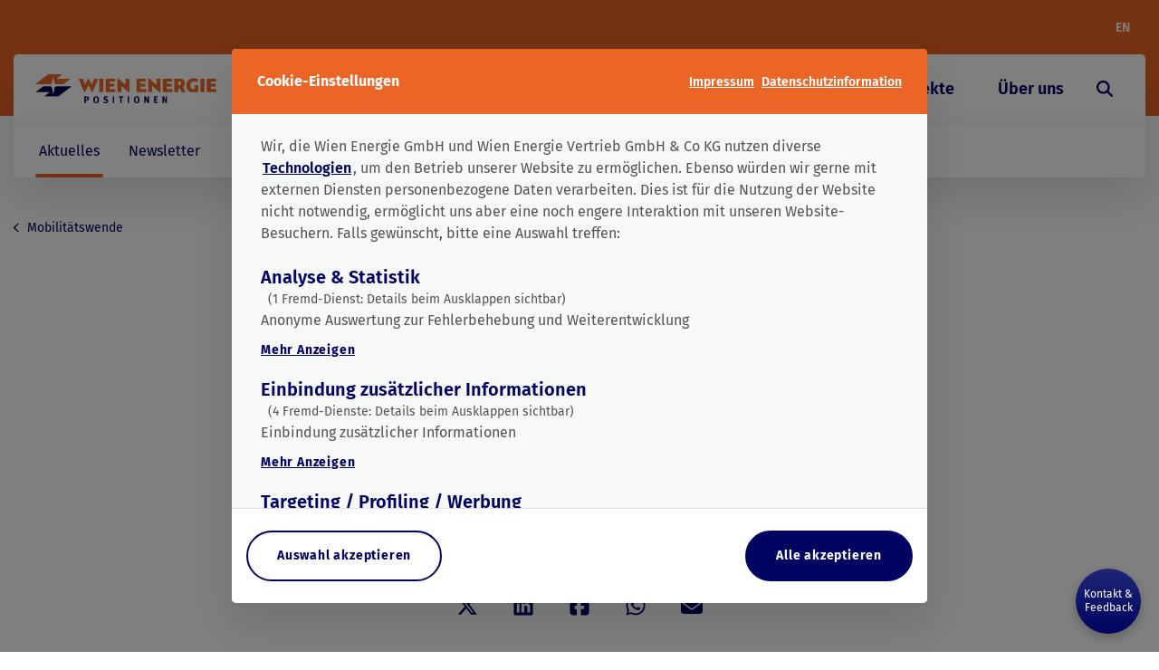

--- FILE ---
content_type: text/html; charset=UTF-8
request_url: https://positionen.wienenergie.at/blog/alternative-antriebe-auf-der-ueberholspur/
body_size: 17384
content:

		<!DOCTYPE html>
		<html lang="de">
		<head>
			<meta charset="UTF-8" />
			<meta name="viewport" content="width=device-width, initial-scale=1.0" />
			<!-- #eb6626 is equivalent to token color(primary, default) -->
			<meta name="theme-color" content="#eb6626" />
			<meta http-equiv="X-UA-Compatible" content="ie=edge" />
			<script type="text/javascript">
			var hamburgerMenu = [{"id":56323,"objectId":"56285","title":"Themen","url":"https:\/\/positionen.wienenergie.at\/themen\/","menuItemParent":"0","isActive":false,"priority":"0","iconName":"","iconType":"","type":"page","children":[{"id":56323,"objectId":"56285","title":"Startseite","url":"https:\/\/positionen.wienenergie.at\/themen\/","menuItemParent":"0","isActive":true,"priority":"0","iconName":"","iconType":"","type":"page","children":[]},{"id":56329,"objectId":"56305","title":"Stromwende","url":"https:\/\/positionen.wienenergie.at\/themen\/stromwende\/","menuItemParent":"56323","isActive":false,"priority":"0","iconName":"","iconType":"","type":"page","children":[{"id":56329,"objectId":"56305","title":"\u00dcbersicht","url":"https:\/\/positionen.wienenergie.at\/themen\/stromwende\/","menuItemParent":"56323","isActive":true,"priority":"0","iconName":"","iconType":"","type":"overview","children":[]},{"id":58662,"objectId":"56560","title":"Energiegemeinschaften","url":"https:\/\/positionen.wienenergie.at\/themen\/stromwende\/energy-communities\/","menuItemParent":"56329","isActive":false,"priority":"0","iconName":"","iconType":"","type":"page","children":[]},{"id":83523,"objectId":"82884","title":"Energiespeicher","url":"https:\/\/positionen.wienenergie.at\/themen\/stromwende\/energiespeicher\/","menuItemParent":"56329","isActive":false,"priority":"0","iconName":"","iconType":"","type":"page","children":[]},{"id":86254,"objectId":"85351","title":"Sprechen wir \u00fcber das ElWG.","url":"https:\/\/positionen.wienenergie.at\/?page_id=85351","menuItemParent":"56329","isActive":false,"priority":"0","iconName":"","iconType":"","type":"page","children":[]},{"id":58664,"objectId":"57142","title":"Freifl\u00e4chen-Photovoltaik","url":"https:\/\/positionen.wienenergie.at\/themen\/stromwende\/pv-freiflaeche\/","menuItemParent":"56329","isActive":false,"priority":"0","iconName":"","iconType":"","type":"page","children":[]},{"id":58665,"objectId":"57204","title":"Geb\u00e4ude-Photovoltaik","url":"https:\/\/positionen.wienenergie.at\/themen\/stromwende\/gebaeude-photovoltaik\/","menuItemParent":"56329","isActive":false,"priority":"0","iconName":"","iconType":"","type":"page","children":[]},{"id":58703,"objectId":"58027","title":"Wasserkraft","url":"https:\/\/positionen.wienenergie.at\/themen\/stromwende\/wasserkraft\/","menuItemParent":"56329","isActive":false,"priority":"0","iconName":"","iconType":"","type":"page","children":[]},{"id":66407,"objectId":"58758","title":"Windkraft","url":"https:\/\/positionen.wienenergie.at\/themen\/stromwende\/windkraft\/","menuItemParent":"56329","isActive":false,"priority":"0","iconName":"","iconType":"","type":"page","children":[]}]},{"id":56328,"objectId":"56307","title":"W\u00e4rmewende","url":"https:\/\/positionen.wienenergie.at\/themen\/waermewende\/","menuItemParent":"56323","isActive":false,"priority":"0","iconName":"","iconType":"","type":"page","children":[{"id":56328,"objectId":"56307","title":"\u00dcbersicht","url":"https:\/\/positionen.wienenergie.at\/themen\/waermewende\/","menuItemParent":"56323","isActive":true,"priority":"0","iconName":"","iconType":"","type":"overview","children":[]},{"id":58706,"objectId":"57821","title":"Abw\u00e4rme","url":"https:\/\/positionen.wienenergie.at\/themen\/waermewende\/abwaerme\/","menuItemParent":"56328","isActive":false,"priority":"0","iconName":"","iconType":"","type":"page","children":[]},{"id":73933,"objectId":"73845","title":"Erneuerbare W\u00e4rme Gesetz","url":"https:\/\/positionen.wienenergie.at\/themen\/waermewende\/erneuerbare-waerme-gesetz\/","menuItemParent":"56328","isActive":false,"priority":"0","iconName":"","iconType":"","type":"page","children":[]},{"id":58705,"objectId":"57837","title":"Fernw\u00e4rme","url":"https:\/\/positionen.wienenergie.at\/themen\/waermewende\/fernwaerme\/","menuItemParent":"56328","isActive":false,"priority":"0","iconName":"","iconType":"","type":"page","children":[]},{"id":58708,"objectId":"57914","title":"Geothermie","url":"https:\/\/positionen.wienenergie.at\/themen\/waermewende\/geothermie\/","menuItemParent":"56328","isActive":false,"priority":"0","iconName":"","iconType":"","type":"page","children":[]},{"id":58707,"objectId":"57856","title":"Gr\u00fcnes Gas","url":"https:\/\/positionen.wienenergie.at\/themen\/waermewende\/gruenes-gas\/","menuItemParent":"56328","isActive":false,"priority":"0","iconName":"","iconType":"","type":"page","children":[]}]},{"id":56327,"objectId":"56309","title":"Mobilit\u00e4tswende","url":"https:\/\/positionen.wienenergie.at\/themen\/mobilitaetswende\/","menuItemParent":"56323","isActive":false,"priority":"0","iconName":"","iconType":"","type":"page","children":[{"id":56327,"objectId":"56309","title":"\u00dcbersicht","url":"https:\/\/positionen.wienenergie.at\/themen\/mobilitaetswende\/","menuItemParent":"56323","isActive":true,"priority":"0","iconName":"","iconType":"","type":"overview","children":[]},{"id":58711,"objectId":"58388","title":"Elektroautos","url":"https:\/\/positionen.wienenergie.at\/themen\/mobilitaetswende\/e-autos\/","menuItemParent":"56327","isActive":false,"priority":"0","iconName":"","iconType":"","type":"page","children":[]},{"id":58712,"objectId":"58510","title":"\u00d6ffentliche Ladeinfrastruktur","url":"https:\/\/positionen.wienenergie.at\/themen\/mobilitaetswende\/oeffentliche-ladeinfrastruktur\/","menuItemParent":"56327","isActive":false,"priority":"0","iconName":"","iconType":"","type":"page","children":[]},{"id":58713,"objectId":"58450","title":"Private Ladeinfrastruktur","url":"https:\/\/positionen.wienenergie.at\/themen\/mobilitaetswende\/private-ladeinfrastruktur\/","menuItemParent":"56327","isActive":false,"priority":"0","iconName":"","iconType":"","type":"page","children":[]},{"id":58704,"objectId":"57784","title":"Wasserstoff","url":"https:\/\/positionen.wienenergie.at\/themen\/mobilitaetswende\/wasserstoff-mobilitat\/","menuItemParent":"56327","isActive":false,"priority":"0","iconName":"","iconType":"","type":"page","children":[]}]},{"id":92254,"objectId":"92247","title":"Versorgungssicherheit","url":"https:\/\/positionen.wienenergie.at\/themen\/versorgungssicherheit\/","menuItemParent":"56323","isActive":false,"priority":"0","iconName":"","iconType":"","type":"page","children":[{"id":92254,"objectId":"92247","title":"\u00dcbersicht","url":"https:\/\/positionen.wienenergie.at\/themen\/versorgungssicherheit\/","menuItemParent":"56323","isActive":true,"priority":"0","iconName":"","iconType":"","type":"overview","children":[]},{"id":56326,"objectId":"56311","title":"Energieeffizienz","url":"https:\/\/positionen.wienenergie.at\/themen\/versorgungssicherheit\/energieeffizienz\/","menuItemParent":"92254","isActive":false,"priority":"0","iconName":"","iconType":"","type":"page","children":[]},{"id":58666,"objectId":"56543","title":"Gas-Versorgungssicherheit","url":"https:\/\/positionen.wienenergie.at\/themen\/versorgungssicherheit\/gas\/","menuItemParent":"92254","isActive":false,"priority":"0","iconName":"","iconType":"","type":"page","children":[]},{"id":92288,"objectId":"92221","title":"Wasserstoff","url":"https:\/\/positionen.wienenergie.at\/themen\/versorgungssicherheit\/wasserstoff\/","menuItemParent":"92254","isActive":false,"priority":"0","iconName":"","iconType":"","type":"page","children":[]}]},{"id":82764,"objectId":"82761","title":"Umweltpolitik","url":"https:\/\/positionen.wienenergie.at\/themen\/umweltpolitik\/","menuItemParent":"56323","isActive":false,"priority":"0","iconName":"","iconType":"","type":"page","children":[{"id":82764,"objectId":"82761","title":"\u00dcbersicht","url":"https:\/\/positionen.wienenergie.at\/themen\/umweltpolitik\/","menuItemParent":"56323","isActive":true,"priority":"0","iconName":"","iconType":"","type":"overview","children":[]},{"id":86253,"objectId":"85685","title":"Recycling","url":"https:\/\/positionen.wienenergie.at\/themen\/umweltpolitik\/recycling\/","menuItemParent":"82764","isActive":false,"priority":"0","iconName":"","iconType":"","type":"page","children":[]},{"id":81106,"objectId":"80654","title":"Carbon Capture","url":"https:\/\/positionen.wienenergie.at\/themen\/umweltpolitik\/carbon-capture\/","menuItemParent":"82764","isActive":false,"priority":"0","iconName":"","iconType":"","type":"page","children":[]},{"id":58709,"objectId":"57882","title":"Abfallverwertung","url":"https:\/\/positionen.wienenergie.at\/themen\/umweltpolitik\/abfallverwertung\/","menuItemParent":"82764","isActive":false,"priority":"0","iconName":"","iconType":"","type":"page","children":[]}]},{"id":92255,"objectId":"92229","title":"Digitales","url":"https:\/\/positionen.wienenergie.at\/themen\/digitales\/","menuItemParent":"56323","isActive":false,"priority":"0","iconName":"","iconType":"","type":"page","children":[{"id":92255,"objectId":"92229","title":"\u00dcbersicht","url":"https:\/\/positionen.wienenergie.at\/themen\/digitales\/","menuItemParent":"56323","isActive":true,"priority":"0","iconName":"","iconType":"","type":"overview","children":[]},{"id":92287,"objectId":"92278","title":"Internet of Things (IoT)","url":"https:\/\/positionen.wienenergie.at\/themen\/digitales\/iot\/","menuItemParent":"92255","isActive":false,"priority":"0","iconName":"","iconType":"","type":"page","children":[]}]}]},{"id":56301,"objectId":"56287","title":"Newsroom","url":"https:\/\/positionen.wienenergie.at\/newsroom\/","menuItemParent":"0","isActive":true,"priority":"0","iconName":"","iconType":"","type":"page","children":[{"id":56301,"objectId":"56287","title":"Startseite","url":"https:\/\/positionen.wienenergie.at\/newsroom\/","menuItemParent":"0","isActive":false,"priority":"0","iconName":"","iconType":"","type":"page","children":[]},{"id":63817,"objectId":"60391","title":"Aktuelles","url":"https:\/\/positionen.wienenergie.at\/newsroom\/blog\/","menuItemParent":"56301","isActive":true,"priority":"0","iconName":"","iconType":"","type":"page","children":[]},{"id":63818,"objectId":"62059","title":"Newsletter","url":"https:\/\/positionen.wienenergie.at\/newsroom\/newsletter-anmeldung\/","menuItemParent":"56301","isActive":false,"priority":"0","iconName":"","iconType":"","type":"page","children":[]}]},{"id":56300,"objectId":"56289","title":"Events","url":"https:\/\/positionen.wienenergie.at\/events\/","menuItemParent":"0","isActive":false,"priority":"0","iconName":"","iconType":"","type":"page","children":[]},{"id":56299,"objectId":"56291","title":"Wissenshub","url":"https:\/\/positionen.wienenergie.at\/wissenshub\/","menuItemParent":"0","isActive":false,"priority":"0","iconName":"","iconType":"","type":"page","children":[{"id":56299,"objectId":"56291","title":"Startseite","url":"https:\/\/positionen.wienenergie.at\/wissenshub\/","menuItemParent":"0","isActive":true,"priority":"0","iconName":"","iconType":"","type":"page","children":[]},{"id":58669,"objectId":"56409","title":"Grafiken","url":"https:\/\/positionen.wienenergie.at\/wissenshub\/grafiken\/","menuItemParent":"56299","isActive":false,"priority":"0","iconName":"","iconType":"","type":"page","children":[]},{"id":58668,"objectId":"56407","title":"Studien","url":"https:\/\/positionen.wienenergie.at\/wissenshub\/studien\/","menuItemParent":"56299","isActive":false,"priority":"0","iconName":"","iconType":"","type":"page","children":[{"id":58668,"objectId":"56407","title":"\u00dcbersicht","url":"https:\/\/positionen.wienenergie.at\/wissenshub\/studien\/","menuItemParent":"56299","isActive":true,"priority":"0","iconName":"","iconType":"","type":"overview","children":[]},{"id":63819,"objectId":"1743","title":"Stromwende","url":"https:\/\/positionen.wienenergie.at\/kategorien\/studien\/stromwende\/","menuItemParent":"58668","isActive":false,"priority":"0","iconName":"","iconType":"","type":"page","children":[]},{"id":63820,"objectId":"1744","title":"W\u00e4rmewende","url":"https:\/\/positionen.wienenergie.at\/kategorien\/studien\/waermewende\/","menuItemParent":"58668","isActive":false,"priority":"0","iconName":"","iconType":"","type":"page","children":[]},{"id":63821,"objectId":"1745","title":"Mobilit\u00e4tswende","url":"https:\/\/positionen.wienenergie.at\/kategorien\/studien\/mobilitaetswende\/","menuItemParent":"58668","isActive":false,"priority":"0","iconName":"","iconType":"","type":"page","children":[]},{"id":63822,"objectId":"1747","title":"EU-Klimapolitik","url":"https:\/\/positionen.wienenergie.at\/kategorien\/studien\/eu-klimapolitik\/","menuItemParent":"58668","isActive":false,"priority":"0","iconName":"","iconType":"","type":"page","children":[]},{"id":63823,"objectId":"1749","title":"\u00dcber uns","url":"https:\/\/positionen.wienenergie.at\/kategorien\/studien\/ueber-uns\/","menuItemParent":"58668","isActive":false,"priority":"0","iconName":"","iconType":"","type":"page","children":[]}]},{"id":57957,"objectId":"56394","title":"Einfach erkl\u00e4rt","url":"https:\/\/positionen.wienenergie.at\/wissenshub\/einfach-erklaert\/","menuItemParent":"56299","isActive":false,"priority":"0","iconName":"","iconType":"","type":"page","children":[{"id":57957,"objectId":"56394","title":"\u00dcbersicht","url":"https:\/\/positionen.wienenergie.at\/wissenshub\/einfach-erklaert\/","menuItemParent":"56299","isActive":true,"priority":"0","iconName":"","iconType":"","type":"overview","children":[]},{"id":58670,"objectId":"56605","title":"Europ\u00e4ische Gesetzgebung","url":"https:\/\/positionen.wienenergie.at\/wissenshub\/einfach-erklaert\/europaeische-gesetzgebung\/","menuItemParent":"57957","isActive":false,"priority":"0","iconName":"","iconType":"","type":"page","children":[{"id":58670,"objectId":"56605","title":"\u00dcbersicht","url":"https:\/\/positionen.wienenergie.at\/wissenshub\/einfach-erklaert\/europaeische-gesetzgebung\/","menuItemParent":"57957","isActive":true,"priority":"0","iconName":"","iconType":"","type":"overview","children":[]},{"id":58672,"objectId":"56611","title":"Allgemeine Gruppenfreistellungs-VO","url":"https:\/\/positionen.wienenergie.at\/wissenshub\/einfach-erklaert\/europaeische-gesetzgebung\/allgemeine-gruppenfreistellungs-vo\/","menuItemParent":"58670","isActive":false,"priority":"0","iconName":"","iconType":"","type":"page","children":[]},{"id":58673,"objectId":"56621","title":"Beihilfeleitlinien Klima, Energie & Umwelt","url":"https:\/\/positionen.wienenergie.at\/wissenshub\/einfach-erklaert\/europaeische-gesetzgebung\/beihilfeleitlinien-energie-umwelt\/","menuItemParent":"58670","isActive":false,"priority":"0","iconName":"","iconType":"","type":"page","children":[]},{"id":88908,"objectId":"88050","title":"Das EU-Beihilfenrecht","url":"https:\/\/positionen.wienenergie.at\/wissenshub\/einfach-erklaert\/europaeische-gesetzgebung\/eu-beihilfenrecht\/","menuItemParent":"58670","isActive":false,"priority":"0","iconName":"","iconType":"","type":"page","children":[]},{"id":58675,"objectId":"56460","title":"Energiebesteuerungsrichtlinie","url":"https:\/\/positionen.wienenergie.at\/wissenshub\/einfach-erklaert\/europaeische-gesetzgebung\/energiebesteuerungsrichtlinie\/","menuItemParent":"58670","isActive":false,"priority":"0","iconName":"","iconType":"","type":"page","children":[]},{"id":58676,"objectId":"58586","title":"Energiecharta-Vertrag","url":"https:\/\/positionen.wienenergie.at\/wissenshub\/einfach-erklaert\/europaeische-gesetzgebung\/energiecharta-vertrag\/","menuItemParent":"58670","isActive":false,"priority":"0","iconName":"","iconType":"","type":"page","children":[]},{"id":58677,"objectId":"56659","title":"EU-Beihilfetatbestand","url":"https:\/\/positionen.wienenergie.at\/wissenshub\/einfach-erklaert\/europaeische-gesetzgebung\/eu-beihilfetatbestand\/","menuItemParent":"58670","isActive":false,"priority":"0","iconName":"","iconType":"","type":"page","children":[]},{"id":58674,"objectId":"56417","title":"Das Emissionshandelssystem der EU","url":"https:\/\/positionen.wienenergie.at\/wissenshub\/einfach-erklaert\/europaeische-gesetzgebung\/das-emissionshandelssystem-der-eu\/","menuItemParent":"58670","isActive":false,"priority":"0","iconName":"","iconType":"","type":"page","children":[]},{"id":66411,"objectId":"65893","title":"Das EU-Gesetzgebungsverfahren","url":"https:\/\/positionen.wienenergie.at\/wissenshub\/einfach-erklaert\/europaeische-gesetzgebung\/das-eu-gesetzgebungsverfahren\/","menuItemParent":"58670","isActive":false,"priority":"0","iconName":"","iconType":"","type":"page","children":[]},{"id":78763,"objectId":"77902","title":"EU-Lieferkettengesetz","url":"https:\/\/positionen.wienenergie.at\/wissenshub\/einfach-erklaert\/europaeische-gesetzgebung\/eu-lieferkettengesetz\/","menuItemParent":"58670","isActive":false,"priority":"0","iconName":"","iconType":"","type":"page","children":[]},{"id":66412,"objectId":"62636","title":"Euratom-Vertrag","url":"https:\/\/positionen.wienenergie.at\/wissenshub\/einfach-erklaert\/europaeische-gesetzgebung\/euratom-vertrag\/","menuItemParent":"58670","isActive":false,"priority":"0","iconName":"","iconType":"","type":"page","children":[]},{"id":81105,"objectId":"81057","title":"Governance-Verordnung & NEKP","url":"https:\/\/positionen.wienenergie.at\/wissenshub\/einfach-erklaert\/europaeische-gesetzgebung\/governance-vo-nekp\/","menuItemParent":"58670","isActive":false,"priority":"0","iconName":"","iconType":"","type":"page","children":[]},{"id":87147,"objectId":"87044","title":"Klimarahmenkonvention der Vereinten Nationen (UNFCCC)","url":"https:\/\/positionen.wienenergie.at\/wissenshub\/einfach-erklaert\/europaeische-gesetzgebung\/klimarahmenkonvention-unfccc\/","menuItemParent":"58670","isActive":false,"priority":"0","iconName":"","iconType":"","type":"page","children":[]},{"id":73789,"objectId":"73168","title":"Nachhaltigkeitsberichterstattung (CSRD)","url":"https:\/\/positionen.wienenergie.at\/wissenshub\/einfach-erklaert\/europaeische-gesetzgebung\/nachhaltigkeitsberichterstattung-csrd\/","menuItemParent":"58670","isActive":false,"priority":"0","iconName":"","iconType":"","type":"page","children":[]},{"id":86843,"objectId":"84892","title":"Das Pariser Klimaabkommen","url":"https:\/\/positionen.wienenergie.at\/wissenshub\/einfach-erklaert\/europaeische-gesetzgebung\/pariser-klimaabkommen\/","menuItemParent":"58670","isActive":false,"priority":"0","iconName":"","iconType":"","type":"page","children":[]},{"id":86841,"objectId":"83921","title":"Das europarechtliche Vertragsverletzungsverfahren","url":"https:\/\/positionen.wienenergie.at\/wissenshub\/einfach-erklaert\/europaeische-gesetzgebung\/eu-vertragsverletzungverfahren\/","menuItemParent":"58670","isActive":false,"priority":"0","iconName":"","iconType":"","type":"page","children":[]}]},{"id":58671,"objectId":"56607","title":"\u00d6sterreichische Gesetzgebung","url":"https:\/\/positionen.wienenergie.at\/wissenshub\/einfach-erklaert\/oesterreichische-gesetzgebung\/","menuItemParent":"57957","isActive":false,"priority":"0","iconName":"","iconType":"","type":"page","children":[{"id":58671,"objectId":"56607","title":"\u00dcbersicht","url":"https:\/\/positionen.wienenergie.at\/wissenshub\/einfach-erklaert\/oesterreichische-gesetzgebung\/","menuItemParent":"57957","isActive":true,"priority":"0","iconName":"","iconType":"","type":"overview","children":[]},{"id":58717,"objectId":"56479","title":"Das Gesetzgebungsverfahren in \u00d6sterreich","url":"https:\/\/positionen.wienenergie.at\/wissenshub\/einfach-erklaert\/oesterreichische-gesetzgebung\/das-gesetzgebungsverfahren-in-oesterreich\/","menuItemParent":"58671","isActive":false,"priority":"0","iconName":"","iconType":"","type":"page","children":[]},{"id":85157,"objectId":"84741","title":"Abfallrecht","url":"https:\/\/positionen.wienenergie.at\/wissenshub\/einfach-erklaert\/oesterreichische-gesetzgebung\/abfallrecht\/","menuItemParent":"58671","isActive":false,"priority":"0","iconName":"","iconType":"","type":"page","children":[]},{"id":73790,"objectId":"72111","title":"Das Energielenkungsgesetz und die Versorgungssicherheit","url":"https:\/\/positionen.wienenergie.at\/wissenshub\/einfach-erklaert\/oesterreichische-gesetzgebung\/energielenkungsgesetz\/","menuItemParent":"58671","isActive":false,"priority":"0","iconName":"","iconType":"","type":"page","children":[]},{"id":77409,"objectId":"75641","title":"Das Erd\u00f6lbevorratungsgesetz","url":"https:\/\/positionen.wienenergie.at\/wissenshub\/einfach-erklaert\/oesterreichische-gesetzgebung\/erdoelbevorratungsgesetz\/","menuItemParent":"58671","isActive":false,"priority":"0","iconName":"","iconType":"","type":"page","children":[]},{"id":88907,"objectId":"88661","title":"Fernw\u00e4rme: Preisbildung und Verrechnung","url":"https:\/\/positionen.wienenergie.at\/wissenshub\/einfach-erklaert\/oesterreichische-gesetzgebung\/fernwaerme-preisbildung-und-verrechnung\/","menuItemParent":"58671","isActive":false,"priority":"0","iconName":"","iconType":"","type":"page","children":[]},{"id":58719,"objectId":"57013","title":"Herkunftsnachweise","url":"https:\/\/positionen.wienenergie.at\/wissenshub\/einfach-erklaert\/oesterreichische-gesetzgebung\/herkunftsnachweise\/","menuItemParent":"58671","isActive":false,"priority":"0","iconName":"","iconType":"","type":"page","children":[]},{"id":58720,"objectId":"57022","title":"Klimaschutzgesetz","url":"https:\/\/positionen.wienenergie.at\/wissenshub\/einfach-erklaert\/oesterreichische-gesetzgebung\/klimaschutzgesetz\/","menuItemParent":"58671","isActive":false,"priority":"0","iconName":"","iconType":"","type":"page","children":[]},{"id":58721,"objectId":"57054","title":"Netzentgelte","url":"https:\/\/positionen.wienenergie.at\/wissenshub\/einfach-erklaert\/oesterreichische-gesetzgebung\/netzentgelte-strom\/","menuItemParent":"58671","isActive":false,"priority":"0","iconName":"","iconType":"","type":"page","children":[]},{"id":58722,"objectId":"57124","title":"OIB-Richtlinie und Wiener Bauordnung","url":"https:\/\/positionen.wienenergie.at\/wissenshub\/einfach-erklaert\/oesterreichische-gesetzgebung\/oib-richtlinie-und-wiener-bauordnung\/","menuItemParent":"58671","isActive":false,"priority":"0","iconName":"","iconType":"","type":"page","children":[]},{"id":77408,"objectId":"76977","title":"Raumordnung und Energiewende","url":"https:\/\/positionen.wienenergie.at\/wissenshub\/einfach-erklaert\/oesterreichische-gesetzgebung\/raumordnung\/","menuItemParent":"58671","isActive":false,"priority":"0","iconName":"","iconType":"","type":"page","children":[]},{"id":58718,"objectId":"57132","title":"Das Umweltf\u00f6rderungsgesetz","url":"https:\/\/positionen.wienenergie.at\/wissenshub\/einfach-erklaert\/oesterreichische-gesetzgebung\/umweltfoerderungsgesetz\/","menuItemParent":"58671","isActive":false,"priority":"0","iconName":"","iconType":"","type":"page","children":[]},{"id":67634,"objectId":"67615","title":"Das Umweltvertr\u00e4glichkeitspr\u00fcfungsgesetz","url":"https:\/\/positionen.wienenergie.at\/wissenshub\/einfach-erklaert\/oesterreichische-gesetzgebung\/das-uvpg\/","menuItemParent":"58671","isActive":false,"priority":"0","iconName":"","iconType":"","type":"page","children":[]},{"id":58723,"objectId":"57137","title":"Wohnrecht","url":"https:\/\/positionen.wienenergie.at\/wissenshub\/einfach-erklaert\/oesterreichische-gesetzgebung\/wohnrecht\/","menuItemParent":"58671","isActive":false,"priority":"0","iconName":"","iconType":"","type":"page","children":[]}]},{"id":60085,"objectId":"56608","title":"Rund um die Energiewende","url":"https:\/\/positionen.wienenergie.at\/wissenshub\/einfach-erklaert\/rund-um-die-energiewende\/","menuItemParent":"57957","isActive":false,"priority":"0","iconName":"","iconType":"","type":"page","children":[{"id":60085,"objectId":"56608","title":"\u00dcbersicht","url":"https:\/\/positionen.wienenergie.at\/wissenshub\/einfach-erklaert\/rund-um-die-energiewende\/","menuItemParent":"57957","isActive":true,"priority":"0","iconName":"","iconType":"","type":"overview","children":[]},{"id":60091,"objectId":"56674","title":"Energiewende im Geb\u00e4udesektor","url":"https:\/\/positionen.wienenergie.at\/wissenshub\/einfach-erklaert\/rund-um-die-energiewende\/die-energiewende-im-gebaeudesektor\/","menuItemParent":"60085","isActive":false,"priority":"0","iconName":"","iconType":"","type":"page","children":[]},{"id":60086,"objectId":"56669","title":"Geothermie","url":"https:\/\/positionen.wienenergie.at\/wissenshub\/einfach-erklaert\/rund-um-die-energiewende\/geothermie-fuer-die-waermewende\/","menuItemParent":"60085","isActive":false,"priority":"0","iconName":"","iconType":"","type":"page","children":[]},{"id":60090,"objectId":"57057","title":"Kraft-W\u00e4rme-Kopplung","url":"https:\/\/positionen.wienenergie.at\/wissenshub\/einfach-erklaert\/rund-um-die-energiewende\/kwk\/","menuItemParent":"60085","isActive":false,"priority":"0","iconName":"","iconType":"","type":"page","children":[]},{"id":60089,"objectId":"56977","title":"W\u00e4rmepumpen","url":"https:\/\/positionen.wienenergie.at\/wissenshub\/einfach-erklaert\/rund-um-die-energiewende\/waermepumpe\/","menuItemParent":"60085","isActive":false,"priority":"0","iconName":"","iconType":"","type":"page","children":[]},{"id":60088,"objectId":"56974","title":"Wasserstoff und Energiewende","url":"https:\/\/positionen.wienenergie.at\/wissenshub\/einfach-erklaert\/rund-um-die-energiewende\/wasserstoff-und-energiewende\/","menuItemParent":"60085","isActive":false,"priority":"0","iconName":"","iconType":"","type":"page","children":[]}]}]},{"id":70188,"objectId":"66279","title":"Energie-Dashboard","url":"https:\/\/positionen.wienenergie.at\/wissenshub\/energie-dashboard\/","menuItemParent":"56299","isActive":false,"priority":"0","iconName":"","iconType":"","type":"page","children":[{"id":70188,"objectId":"66279","title":"\u00dcbersicht","url":"https:\/\/positionen.wienenergie.at\/wissenshub\/energie-dashboard\/","menuItemParent":"56299","isActive":true,"priority":"0","iconName":"","iconType":"","type":"overview","children":[]},{"id":73210,"objectId":"70898","title":"Installierte PV-Leistung in \u00d6sterreich","url":"https:\/\/positionen.wienenergie.at\/wissenshub\/energie-dashboard\/installierte-pv-leistung-in-oesterreich\/","menuItemParent":"70188","isActive":false,"priority":"0","iconName":"","iconType":"","type":"page","children":[]},{"id":70298,"objectId":"69226","title":"PV-Stromerzeugung","url":"https:\/\/positionen.wienenergie.at\/wissenshub\/energie-dashboard\/pv-stromerzeugung\/","menuItemParent":"70188","isActive":false,"priority":"0","iconName":"","iconType":"","type":"page","children":[]},{"id":70299,"objectId":"69240","title":"PV-Anlagen von Wien Energie","url":"https:\/\/positionen.wienenergie.at\/wissenshub\/energie-dashboard\/pv-anlagen-wien-energie\/","menuItemParent":"70188","isActive":false,"priority":"0","iconName":"","iconType":"","type":"page","children":[]},{"id":73211,"objectId":"72146","title":"Installierte Windkraft-Leistung in \u00d6sterreich","url":"https:\/\/positionen.wienenergie.at\/wissenshub\/energie-dashboard\/installierte-windkraft-leistung-in-oesterreich\/","menuItemParent":"70188","isActive":false,"priority":"0","iconName":"","iconType":"","type":"page","children":[]},{"id":70300,"objectId":"69277","title":"Stromerzeugung aus Windkraft","url":"https:\/\/positionen.wienenergie.at\/wissenshub\/energie-dashboard\/stromerzeugung-windkraft\/","menuItemParent":"70188","isActive":false,"priority":"0","iconName":"","iconType":"","type":"page","children":[]},{"id":73209,"objectId":"73080","title":"Windkraft-Anlagen von Wien Energie","url":"https:\/\/positionen.wienenergie.at\/wissenshub\/energie-dashboard\/windkraft-anlagen-von-wien-energie\/","menuItemParent":"70188","isActive":false,"priority":"0","iconName":"","iconType":"","type":"page","children":[]},{"id":73207,"objectId":"73074","title":"Installierte Wasserkraft-Leistung in \u00d6sterreich","url":"https:\/\/positionen.wienenergie.at\/wissenshub\/energie-dashboard\/installierte-wasserkraft-leistung\/","menuItemParent":"70188","isActive":false,"priority":"0","iconName":"","iconType":"","type":"page","children":[]},{"id":73206,"objectId":"72590","title":"Wasserkraft-Stromerzeugung","url":"https:\/\/positionen.wienenergie.at\/wissenshub\/energie-dashboard\/wasserkraft-stromerzeugung\/","menuItemParent":"70188","isActive":false,"priority":"0","iconName":"","iconType":"","type":"page","children":[]},{"id":73208,"objectId":"72156","title":"Erneuerbarer Strom in \u00d6sterreich","url":"https:\/\/positionen.wienenergie.at\/wissenshub\/energie-dashboard\/erneuerbarer-strom-in-oesterreich\/","menuItemParent":"70188","isActive":false,"priority":"0","iconName":"","iconType":"","type":"page","children":[]},{"id":70297,"objectId":"68940","title":"Elektroautos in \u00d6sterreich","url":"https:\/\/positionen.wienenergie.at\/wissenshub\/energie-dashboard\/eauto-zulassungen\/","menuItemParent":"70188","isActive":false,"priority":"0","iconName":"","iconType":"","type":"page","children":[]},{"id":70302,"objectId":"69297","title":"E-Ladestellen in Wien","url":"https:\/\/positionen.wienenergie.at\/wissenshub\/energie-dashboard\/e-ladestellen-wien\/","menuItemParent":"70188","isActive":false,"priority":"0","iconName":"","iconType":"","type":"page","children":[]},{"id":70301,"objectId":"69306","title":"Geladene kWh","url":"https:\/\/positionen.wienenergie.at\/wissenshub\/energie-dashboard\/geladene-kwh\/","menuItemParent":"70188","isActive":false,"priority":"0","iconName":"","iconType":"","type":"page","children":[]},{"id":71497,"objectId":"71360","title":"Erneuerbare W\u00e4rme in \u00d6sterreich","url":"https:\/\/positionen.wienenergie.at\/wissenshub\/energie-dashboard\/erneuerbaren-anteil-waerme\/","menuItemParent":"70188","isActive":false,"priority":"0","iconName":"","iconType":"","type":"page","children":[]},{"id":71498,"objectId":"70886","title":"Wiener Haushalte mit Fernw\u00e4rme","url":"https:\/\/positionen.wienenergie.at\/wissenshub\/energie-dashboard\/fernwaermeanschluesse-wien-energie\/","menuItemParent":"70188","isActive":false,"priority":"0","iconName":"","iconType":"","type":"page","children":[]},{"id":71499,"objectId":"71369","title":"Umzustellende Gasthermen in Wien","url":"https:\/\/positionen.wienenergie.at\/wissenshub\/energie-dashboard\/gasthermen-wien\/","menuItemParent":"70188","isActive":false,"priority":"0","iconName":"","iconType":"","type":"page","children":[]},{"id":86846,"objectId":"85983","title":"Erneuerbare Energie in \u00d6sterreich","url":"https:\/\/positionen.wienenergie.at\/wissenshub\/energie-dashboard\/erneuerbare-energie-in-osterreich\/","menuItemParent":"70188","isActive":false,"priority":"0","iconName":"","iconType":"","type":"page","children":[]},{"id":73225,"objectId":"72241","title":"CO\u2082-Preis in \u00d6sterreich","url":"https:\/\/positionen.wienenergie.at\/wissenshub\/energie-dashboard\/co2-preis-in-oesterreich\/","menuItemParent":"70188","isActive":false,"priority":"0","iconName":"","iconType":"","type":"page","children":[]},{"id":73224,"objectId":"72656","title":"Pro-Kopf-Emissionen in \u00d6sterreich","url":"https:\/\/positionen.wienenergie.at\/wissenshub\/energie-dashboard\/co2-emissionen-pro-kopf-oesterreich\/","menuItemParent":"70188","isActive":false,"priority":"0","iconName":"","iconType":"","type":"page","children":[]},{"id":73226,"objectId":"72664","title":"Emissionsreduktion im Non-ETS-Bereich","url":"https:\/\/positionen.wienenergie.at\/wissenshub\/energie-dashboard\/emissionsreduktion-im-non-ets-bereich\/","menuItemParent":"70188","isActive":false,"priority":"0","iconName":"","iconType":"","type":"page","children":[]},{"id":86844,"objectId":"86037","title":"J\u00e4hrliche Hitzetage in Wien","url":"https:\/\/positionen.wienenergie.at\/wissenshub\/energie-dashboard\/jaehrliche-hitzetage-in-wien\/","menuItemParent":"70188","isActive":false,"priority":"0","iconName":"","iconType":"","type":"page","children":[]},{"id":86845,"objectId":"85980","title":"Treibhausgasemissionen in \u00d6sterreich","url":"https:\/\/positionen.wienenergie.at\/wissenshub\/energie-dashboard\/treibhausgasemissionen-in-oesterreich\/","menuItemParent":"70188","isActive":false,"priority":"0","iconName":"","iconType":"","type":"page","children":[]}]}]},{"id":56298,"objectId":"56293","title":"Projekte","url":"https:\/\/positionen.wienenergie.at\/projekte\/","menuItemParent":"0","isActive":false,"priority":"0","iconName":"","iconType":"","type":"page","children":[{"id":56298,"objectId":"56293","title":"Startseite","url":"https:\/\/positionen.wienenergie.at\/projekte\/","menuItemParent":"0","isActive":true,"priority":"0","iconName":"","iconType":"","type":"page","children":[]},{"id":59774,"objectId":"58958","title":"Projekte Strom","url":"https:\/\/positionen.wienenergie.at\/projekte\/strom\/","menuItemParent":"56298","isActive":false,"priority":"0","iconName":"","iconType":"","type":"page","children":[{"id":59774,"objectId":"58958","title":"\u00dcbersicht","url":"https:\/\/positionen.wienenergie.at\/projekte\/strom\/","menuItemParent":"56298","isActive":true,"priority":"0","iconName":"","iconType":"","type":"overview","children":[]},{"id":59779,"objectId":"59119","title":"Agriphotovoltaik-Anlagen","url":"https:\/\/positionen.wienenergie.at\/projekte\/strom\/agro-pv\/","menuItemParent":"59774","isActive":false,"priority":"0","iconName":"","iconType":"","type":"page","children":[]},{"id":59780,"objectId":"59483","title":"Biotop-Solarpark Liesing","url":"https:\/\/positionen.wienenergie.at\/projekte\/strom\/solarkraftwerk-liesing\/","menuItemParent":"59774","isActive":false,"priority":"0","iconName":"","iconType":"","type":"page","children":[]},{"id":86255,"objectId":"84515","title":"Organische PV-Anlage Simmering","url":"https:\/\/positionen.wienenergie.at\/projekte\/strom\/organische-pv-anlage-simmering\/","menuItemParent":"59774","isActive":false,"priority":"0","iconName":"","iconType":"","type":"page","children":[]},{"id":59781,"objectId":"59151","title":"PV-B\u00fcrger*innenbeteiligung","url":"https:\/\/positionen.wienenergie.at\/projekte\/strom\/pv-beteiligung\/","menuItemParent":"59774","isActive":false,"priority":"0","iconName":"","iconType":"","type":"page","children":[]},{"id":59786,"objectId":"59447","title":"PV-Gemeinschaftsanlagen","url":"https:\/\/positionen.wienenergie.at\/projekte\/strom\/pv-gemeinschaftsanlagen\/","menuItemParent":"59774","isActive":false,"priority":"0","iconName":"","iconType":"","type":"page","children":[]},{"id":59787,"objectId":"59464","title":"PV-Klebefolien","url":"https:\/\/positionen.wienenergie.at\/projekte\/strom\/pv-klebefolien-ubahn-station\/","menuItemParent":"59774","isActive":false,"priority":"0","iconName":"","iconType":"","type":"page","children":[]},{"id":59788,"objectId":"59504","title":"Solardach am Haus des Meeres","url":"https:\/\/positionen.wienenergie.at\/projekte\/strom\/sonnenstrom-fuer-haus-des-meeres\/","menuItemParent":"59774","isActive":false,"priority":"0","iconName":"","iconType":"","type":"page","children":[]},{"id":59789,"objectId":"57067","title":"Viertel Zwei","url":"https:\/\/positionen.wienenergie.at\/projekte\/strom\/viertel-zwei\/","menuItemParent":"59774","isActive":false,"priority":"0","iconName":"","iconType":"","type":"page","children":[]},{"id":86256,"objectId":"80866","title":"Beratungsstelle Energiearmut","url":"https:\/\/positionen.wienenergie.at\/projekte\/strom\/beratungsstelle-energiearmut\/","menuItemParent":"59774","isActive":false,"priority":"0","iconName":"","iconType":"","type":"page","children":[]}]},{"id":59778,"objectId":"57090","title":"Projekte W\u00e4rme und K\u00e4lte","url":"https:\/\/positionen.wienenergie.at\/projekte\/waerme-kalte\/","menuItemParent":"56298","isActive":false,"priority":"0","iconName":"","iconType":"","type":"page","children":[{"id":59778,"objectId":"57090","title":"\u00dcbersicht","url":"https:\/\/positionen.wienenergie.at\/projekte\/waerme-kalte\/","menuItemParent":"56298","isActive":true,"priority":"0","iconName":"","iconType":"","type":"overview","children":[]},{"id":79575,"objectId":"78821","title":"Climate Lab","url":"https:\/\/positionen.wienenergie.at\/projekte\/waerme-kalte\/climate-lab\/","menuItemParent":"59778","isActive":false,"priority":"0","iconName":"","iconType":"","type":"page","children":[]},{"id":60251,"objectId":"60096","title":"Fernk\u00e4lte","url":"https:\/\/positionen.wienenergie.at\/projekte\/waerme-kalte\/fernkaelte\/","menuItemParent":"59778","isActive":false,"priority":"0","iconName":"","iconType":"","type":"page","children":[]},{"id":80622,"objectId":"80442","title":"Fernw\u00e4rmeausbau-Pioniergebiete","url":"https:\/\/positionen.wienenergie.at\/projekte\/waerme-kalte\/pioniergebiete-fernwaerme-ausbau\/","menuItemParent":"59778","isActive":false,"priority":"0","iconName":"","iconType":"","type":"page","children":[]},{"id":60250,"objectId":"60113","title":"Fernw\u00e4rme Manner","url":"https:\/\/positionen.wienenergie.at\/projekte\/waerme-kalte\/fernwaerme-manner\/","menuItemParent":"59778","isActive":false,"priority":"0","iconName":"","iconType":"","type":"page","children":[]},{"id":60249,"objectId":"60131","title":"Geotief","url":"https:\/\/positionen.wienenergie.at\/projekte\/waerme-kalte\/geotief\/","menuItemParent":"59778","isActive":false,"priority":"0","iconName":"","iconType":"","type":"page","children":[]},{"id":60248,"objectId":"60142","title":"Gro\u00dfw\u00e4rmepumpe","url":"https:\/\/positionen.wienenergie.at\/projekte\/waerme-kalte\/grosswaermepumpe\/","menuItemParent":"59778","isActive":false,"priority":"0","iconName":"","iconType":"","type":"page","children":[]},{"id":70303,"objectId":"68286","title":"Gr\u00fcnes Kraftwerk","url":"https:\/\/positionen.wienenergie.at\/projekte\/waerme-kalte\/gruenes-kraftwerk-donaustadt\/","menuItemParent":"59778","isActive":false,"priority":"0","iconName":"","iconType":"","type":"page","children":[]},{"id":60247,"objectId":"60179","title":"Hochdruck-W\u00e4rmespeicher","url":"https:\/\/positionen.wienenergie.at\/projekte\/waerme-kalte\/waermespeicher\/","menuItemParent":"59778","isActive":false,"priority":"0","iconName":"","iconType":"","type":"page","children":[]},{"id":60244,"objectId":"60233","title":"M\u00fcllverbrennungsanlage Spittelau","url":"https:\/\/positionen.wienenergie.at\/projekte\/waerme-kalte\/mva-spittelau\/","menuItemParent":"59778","isActive":false,"priority":"0","iconName":"","iconType":"","type":"page","children":[]},{"id":60246,"objectId":"60211","title":"Power-2-Heat Anlage","url":"https:\/\/positionen.wienenergie.at\/projekte\/waerme-kalte\/power-2-heat\/","menuItemParent":"59778","isActive":false,"priority":"0","iconName":"","iconType":"","type":"page","children":[]},{"id":76122,"objectId":"75988","title":"Tiefengeothermie-Anlage","url":"https:\/\/positionen.wienenergie.at\/projekte\/waerme-kalte\/tiefengeothermie\/","menuItemParent":"59778","isActive":false,"priority":"0","iconName":"","iconType":"","type":"page","children":[]},{"id":78336,"objectId":"78129","title":"Innovatives Klimaschutzquartier f\u00fcr nachhaltiges Leben","url":"https:\/\/positionen.wienenergie.at\/projekte\/waerme-kalte\/village-im-dritten\/","menuItemParent":"59778","isActive":false,"priority":"0","iconName":"","iconType":"","type":"page","children":[]},{"id":60245,"objectId":"60219","title":"Wiener Modell","url":"https:\/\/positionen.wienenergie.at\/projekte\/waerme-kalte\/wiener-modell\/","menuItemParent":"59778","isActive":false,"priority":"0","iconName":"","iconType":"","type":"page","children":[]}]},{"id":59773,"objectId":"58987","title":"Projekte Mobilit\u00e4t","url":"https:\/\/positionen.wienenergie.at\/projekte\/mobilitaet\/","menuItemParent":"56298","isActive":false,"priority":"0","iconName":"","iconType":"","type":"page","children":[{"id":59773,"objectId":"58987","title":"\u00dcbersicht","url":"https:\/\/positionen.wienenergie.at\/projekte\/mobilitaet\/","menuItemParent":"56298","isActive":true,"priority":"0","iconName":"","iconType":"","type":"overview","children":[]},{"id":60036,"objectId":"59877","title":"E-Mobilit\u00e4t B\u00fcrger*innenbeteiligung","url":"https:\/\/positionen.wienenergie.at\/?page_id=59877","menuItemParent":"59773","isActive":false,"priority":"0","iconName":"","iconType":"","type":"page","children":[]},{"id":60038,"objectId":"59822","title":"E-Mobilit\u00e4tsszenario 2030","url":"https:\/\/positionen.wienenergie.at\/projekte\/mobilitaet\/e-mobilitaetsszenario-2030\/","menuItemParent":"59773","isActive":false,"priority":"0","iconName":"","iconType":"","type":"page","children":[]},{"id":66410,"objectId":"66203","title":"eTaxi-Ladeinfrastruktur","url":"https:\/\/positionen.wienenergie.at\/projekte\/mobilitaet\/etaxis\/","menuItemParent":"59773","isActive":false,"priority":"0","iconName":"","iconType":"","type":"page","children":[]},{"id":60039,"objectId":"59946","title":"Synthesegas aus Biomasse als Basis f\u00fcr CO2-neutralen Treibstoff","url":"https:\/\/positionen.wienenergie.at\/projekte\/mobilitaet\/gruener-treibstoff\/","menuItemParent":"59773","isActive":false,"priority":"0","iconName":"","iconType":"","type":"page","children":[]},{"id":60034,"objectId":"59910","title":"Ladestellen Ausbau","url":"https:\/\/positionen.wienenergie.at\/projekte\/mobilitaet\/ladestellen-ausbau\/","menuItemParent":"59773","isActive":false,"priority":"0","iconName":"","iconType":"","type":"page","children":[]},{"id":60035,"objectId":"59897","title":"Schwungmassenspeicher","url":"https:\/\/positionen.wienenergie.at\/projekte\/mobilitaet\/chaktratec\/","menuItemParent":"59773","isActive":false,"priority":"0","iconName":"","iconType":"","type":"page","children":[]},{"id":60037,"objectId":"59837","title":"Wiener Wasserstoff","url":"https:\/\/positionen.wienenergie.at\/projekte\/mobilitaet\/wiener-wasserstoff\/","menuItemParent":"59773","isActive":false,"priority":"0","iconName":"","iconType":"","type":"page","children":[]}]},{"id":59771,"objectId":"58985","title":"Projekte Digitalisierung","url":"https:\/\/positionen.wienenergie.at\/projekte\/digitalisierung\/","menuItemParent":"56298","isActive":false,"priority":"0","iconName":"","iconType":"","type":"page","children":[{"id":59771,"objectId":"58985","title":"\u00dcbersicht","url":"https:\/\/positionen.wienenergie.at\/projekte\/digitalisierung\/","menuItemParent":"56298","isActive":true,"priority":"0","iconName":"","iconType":"","type":"overview","children":[]},{"id":59772,"objectId":"59689","title":"Blockchain-Pilotprojekte","url":"https:\/\/positionen.wienenergie.at\/projekte\/digitalisierung\/blockchain-pilotprojekte\/","menuItemParent":"59771","isActive":false,"priority":"0","iconName":"","iconType":"","type":"page","children":[]},{"id":76077,"objectId":"74495","title":"Energy Dog","url":"https:\/\/positionen.wienenergie.at\/projekte\/digitalisierung\/energy-dog\/","menuItemParent":"59771","isActive":false,"priority":"0","iconName":"","iconType":"","type":"page","children":[]},{"id":59782,"objectId":"59721","title":"Smarte Drohnen","url":"https:\/\/positionen.wienenergie.at\/projekte\/digitalisierung\/smarte-drohnen\/","menuItemParent":"59771","isActive":false,"priority":"0","iconName":"","iconType":"","type":"page","children":[]},{"id":59783,"objectId":"59704","title":"Smarte Geb\u00e4ude","url":"https:\/\/positionen.wienenergie.at\/projekte\/digitalisierung\/greenhouse-ascr\/","menuItemParent":"59771","isActive":false,"priority":"0","iconName":"","iconType":"","type":"page","children":[]}]}]},{"id":56297,"objectId":"56295","title":"\u00dcber uns","url":"https:\/\/positionen.wienenergie.at\/ueber-uns\/","menuItemParent":"0","isActive":false,"priority":"0","iconName":"","iconType":"","type":"page","children":[{"id":56297,"objectId":"56295","title":"Startseite","url":"https:\/\/positionen.wienenergie.at\/ueber-uns\/","menuItemParent":"0","isActive":true,"priority":"0","iconName":"","iconType":"","type":"page","children":[]},{"id":59201,"objectId":"59198","title":"Team","url":"https:\/\/positionen.wienenergie.at\/ueber-uns\/team\/","menuItemParent":"56297","isActive":false,"priority":"0","iconName":"","iconType":"","type":"page","children":[{"id":59201,"objectId":"59198","title":"\u00dcbersicht","url":"https:\/\/positionen.wienenergie.at\/ueber-uns\/team\/","menuItemParent":"56297","isActive":true,"priority":"0","iconName":"","iconType":"","type":"overview","children":[]},{"id":72045,"objectId":"72024","title":"Tobias Rieder","url":"https:\/\/positionen.wienenergie.at\/ueber-uns\/team\/tobias-rieder\/","menuItemParent":"59201","isActive":false,"priority":"0","iconName":"","iconType":"","type":"page","children":[]},{"id":72085,"objectId":"72079","title":"Ines Koubek","url":"https:\/\/positionen.wienenergie.at\/ueber-uns\/team\/ines-koubek\/","menuItemParent":"59201","isActive":false,"priority":"0","iconName":"","iconType":"","type":"page","children":[]},{"id":82302,"objectId":"81952","title":"Lisa Franziska Gruber","url":"https:\/\/positionen.wienenergie.at\/ueber-uns\/team\/lisa-franziska-gruber\/","menuItemParent":"59201","isActive":false,"priority":"0","iconName":"","iconType":"","type":"page","children":[]},{"id":82301,"objectId":"81954","title":"Ben Raho","url":"https:\/\/positionen.wienenergie.at\/ueber-uns\/team\/benedict-anthony-raho\/","menuItemParent":"59201","isActive":false,"priority":"0","iconName":"","iconType":"","type":"page","children":[]},{"id":72086,"objectId":"72065","title":"Alexander Wallisch","url":"https:\/\/positionen.wienenergie.at\/ueber-uns\/team\/alexander-wallisch\/","menuItemParent":"59201","isActive":false,"priority":"0","iconName":"","iconType":"","type":"page","children":[]}]},{"id":80288,"objectId":"72853","title":"Nachhaltigkeitsziele","url":"https:\/\/positionen.wienenergie.at\/ueber-uns\/nachhaltigkeitsziele\/","menuItemParent":"56297","isActive":false,"priority":"0","iconName":"","iconType":"","type":"page","children":[{"id":80288,"objectId":"72853","title":"\u00dcbersicht","url":"https:\/\/positionen.wienenergie.at\/ueber-uns\/nachhaltigkeitsziele\/","menuItemParent":"56297","isActive":true,"priority":"0","iconName":"","iconType":"","type":"overview","children":[]},{"id":80287,"objectId":"72876","title":"Reduktion der Treibhausgasemissionen","url":"https:\/\/positionen.wienenergie.at\/ueber-uns\/nachhaltigkeitsziele\/thg-emissionen\/","menuItemParent":"80288","isActive":false,"priority":"0","iconName":"","iconType":"","type":"page","children":[]},{"id":80286,"objectId":"73588","title":"Besonders zukunftsf\u00e4hige Produkte","url":"https:\/\/positionen.wienenergie.at\/ueber-uns\/nachhaltigkeitsziele\/besonders-zukunftsfaehige-produkte\/","menuItemParent":"80288","isActive":false,"priority":"0","iconName":"","iconType":"","type":"page","children":[]},{"id":80284,"objectId":"75125","title":"Erneuerbare Stromerzeugung","url":"https:\/\/positionen.wienenergie.at\/ueber-uns\/nachhaltigkeitsziele\/erneuerbare-stromerzeugung\/","menuItemParent":"80288","isActive":false,"priority":"0","iconName":"","iconType":"","type":"page","children":[]},{"id":80285,"objectId":"73599","title":"Dekarbonisierung der Fernw\u00e4rme","url":"https:\/\/positionen.wienenergie.at\/ueber-uns\/nachhaltigkeitsziele\/dekarbonisierung-der-fernwaerme\/","menuItemParent":"80288","isActive":false,"priority":"0","iconName":"","iconType":"","type":"page","children":[]},{"id":80283,"objectId":"75136","title":"F\u00f6rderung von Frauen und Diversit\u00e4t","url":"https:\/\/positionen.wienenergie.at\/ueber-uns\/nachhaltigkeitsziele\/diversitaet\/","menuItemParent":"80288","isActive":false,"priority":"0","iconName":"","iconType":"","type":"page","children":[]},{"id":80281,"objectId":"75909","title":"Gesunde Mitarbeiter*innen","url":"https:\/\/positionen.wienenergie.at\/ueber-uns\/nachhaltigkeitsziele\/gesunde-mitarbeiterinnen\/","menuItemParent":"80288","isActive":false,"priority":"0","iconName":"","iconType":"","type":"page","children":[]},{"id":80282,"objectId":"75141","title":"Sicherheit am Arbeitsplatz","url":"https:\/\/positionen.wienenergie.at\/ueber-uns\/nachhaltigkeitsziele\/arbeitssicherheit\/","menuItemParent":"80288","isActive":false,"priority":"0","iconName":"","iconType":"","type":"page","children":[]},{"id":80280,"objectId":"75911","title":"Energieberatungen f\u00fcr Kund*innen\u00a0","url":"https:\/\/positionen.wienenergie.at\/ueber-uns\/nachhaltigkeitsziele\/energieberatungen\/","menuItemParent":"80288","isActive":false,"priority":"0","iconName":"","iconType":"","type":"page","children":[]},{"id":80279,"objectId":"75147","title":"Gew\u00e4hrleistung der Luftqualit\u00e4t","url":"https:\/\/positionen.wienenergie.at\/ueber-uns\/nachhaltigkeitsziele\/luftqualitaet\/","menuItemParent":"80288","isActive":false,"priority":"0","iconName":"","iconType":"","type":"page","children":[]},{"id":80278,"objectId":"75708","title":"Multi-Partner-Kooperationen","url":"https:\/\/positionen.wienenergie.at\/ueber-uns\/nachhaltigkeitsziele\/multi-partner-kooperationen\/","menuItemParent":"80288","isActive":false,"priority":"0","iconName":"","iconType":"","type":"page","children":[]}]},{"id":59265,"objectId":"58679","title":"Kontakt","url":"https:\/\/positionen.wienenergie.at\/ueber-uns\/kontaktformular\/","menuItemParent":"56297","isActive":false,"priority":"0","iconName":"","iconType":"","type":"page","children":[]}]}];
			var dropdownItems = null;
			var mainMenu = [{"id":56323,"objectId":"56285","title":"Themen","url":"https:\/\/positionen.wienenergie.at\/themen\/","menuItemParent":"0","isActive":false,"priority":"0","iconName":"","iconType":"","type":"page","children":[{"id":56329,"objectId":"56305","title":"Stromwende","url":"https:\/\/positionen.wienenergie.at\/themen\/stromwende\/","menuItemParent":"56323","isActive":false,"priority":"0","iconName":"","iconType":"","type":"page","children":[{"id":58662,"objectId":"56560","title":"Energiegemeinschaften","url":"https:\/\/positionen.wienenergie.at\/themen\/stromwende\/energy-communities\/","menuItemParent":"56329","isActive":false,"priority":"0","iconName":"","iconType":"","type":"page","children":[]},{"id":83523,"objectId":"82884","title":"Energiespeicher","url":"https:\/\/positionen.wienenergie.at\/themen\/stromwende\/energiespeicher\/","menuItemParent":"56329","isActive":false,"priority":"0","iconName":"","iconType":"","type":"page","children":[]},{"id":86254,"objectId":"85351","title":"Sprechen wir \u00fcber das ElWG.","url":"https:\/\/positionen.wienenergie.at\/?page_id=85351","menuItemParent":"56329","isActive":false,"priority":"0","iconName":"","iconType":"","type":"page","children":[]},{"id":58664,"objectId":"57142","title":"Freifl\u00e4chen-Photovoltaik","url":"https:\/\/positionen.wienenergie.at\/themen\/stromwende\/pv-freiflaeche\/","menuItemParent":"56329","isActive":false,"priority":"0","iconName":"","iconType":"","type":"page","children":[]},{"id":58665,"objectId":"57204","title":"Geb\u00e4ude-Photovoltaik","url":"https:\/\/positionen.wienenergie.at\/themen\/stromwende\/gebaeude-photovoltaik\/","menuItemParent":"56329","isActive":false,"priority":"0","iconName":"","iconType":"","type":"page","children":[]},{"id":58703,"objectId":"58027","title":"Wasserkraft","url":"https:\/\/positionen.wienenergie.at\/themen\/stromwende\/wasserkraft\/","menuItemParent":"56329","isActive":false,"priority":"0","iconName":"","iconType":"","type":"page","children":[]},{"id":66407,"objectId":"58758","title":"Windkraft","url":"https:\/\/positionen.wienenergie.at\/themen\/stromwende\/windkraft\/","menuItemParent":"56329","isActive":false,"priority":"0","iconName":"","iconType":"","type":"page","children":[]}]},{"id":56328,"objectId":"56307","title":"W\u00e4rmewende","url":"https:\/\/positionen.wienenergie.at\/themen\/waermewende\/","menuItemParent":"56323","isActive":false,"priority":"0","iconName":"","iconType":"","type":"page","children":[{"id":58706,"objectId":"57821","title":"Abw\u00e4rme","url":"https:\/\/positionen.wienenergie.at\/themen\/waermewende\/abwaerme\/","menuItemParent":"56328","isActive":false,"priority":"0","iconName":"","iconType":"","type":"page","children":[]},{"id":73933,"objectId":"73845","title":"Erneuerbare W\u00e4rme Gesetz","url":"https:\/\/positionen.wienenergie.at\/themen\/waermewende\/erneuerbare-waerme-gesetz\/","menuItemParent":"56328","isActive":false,"priority":"0","iconName":"","iconType":"","type":"page","children":[]},{"id":58705,"objectId":"57837","title":"Fernw\u00e4rme","url":"https:\/\/positionen.wienenergie.at\/themen\/waermewende\/fernwaerme\/","menuItemParent":"56328","isActive":false,"priority":"0","iconName":"","iconType":"","type":"page","children":[]},{"id":58708,"objectId":"57914","title":"Geothermie","url":"https:\/\/positionen.wienenergie.at\/themen\/waermewende\/geothermie\/","menuItemParent":"56328","isActive":false,"priority":"0","iconName":"","iconType":"","type":"page","children":[]},{"id":58707,"objectId":"57856","title":"Gr\u00fcnes Gas","url":"https:\/\/positionen.wienenergie.at\/themen\/waermewende\/gruenes-gas\/","menuItemParent":"56328","isActive":false,"priority":"0","iconName":"","iconType":"","type":"page","children":[]}]},{"id":56327,"objectId":"56309","title":"Mobilit\u00e4tswende","url":"https:\/\/positionen.wienenergie.at\/themen\/mobilitaetswende\/","menuItemParent":"56323","isActive":false,"priority":"0","iconName":"","iconType":"","type":"page","children":[{"id":58711,"objectId":"58388","title":"Elektroautos","url":"https:\/\/positionen.wienenergie.at\/themen\/mobilitaetswende\/e-autos\/","menuItemParent":"56327","isActive":false,"priority":"0","iconName":"","iconType":"","type":"page","children":[]},{"id":58712,"objectId":"58510","title":"\u00d6ffentliche Ladeinfrastruktur","url":"https:\/\/positionen.wienenergie.at\/themen\/mobilitaetswende\/oeffentliche-ladeinfrastruktur\/","menuItemParent":"56327","isActive":false,"priority":"0","iconName":"","iconType":"","type":"page","children":[]},{"id":58713,"objectId":"58450","title":"Private Ladeinfrastruktur","url":"https:\/\/positionen.wienenergie.at\/themen\/mobilitaetswende\/private-ladeinfrastruktur\/","menuItemParent":"56327","isActive":false,"priority":"0","iconName":"","iconType":"","type":"page","children":[]},{"id":58704,"objectId":"57784","title":"Wasserstoff","url":"https:\/\/positionen.wienenergie.at\/themen\/mobilitaetswende\/wasserstoff-mobilitat\/","menuItemParent":"56327","isActive":false,"priority":"0","iconName":"","iconType":"","type":"page","children":[]}]},{"id":92254,"objectId":"92247","title":"Versorgungssicherheit","url":"https:\/\/positionen.wienenergie.at\/themen\/versorgungssicherheit\/","menuItemParent":"56323","isActive":false,"priority":"0","iconName":"","iconType":"","type":"page","children":[{"id":56326,"objectId":"56311","title":"Energieeffizienz","url":"https:\/\/positionen.wienenergie.at\/themen\/versorgungssicherheit\/energieeffizienz\/","menuItemParent":"92254","isActive":false,"priority":"0","iconName":"","iconType":"","type":"page","children":[]},{"id":58666,"objectId":"56543","title":"Gas-Versorgungssicherheit","url":"https:\/\/positionen.wienenergie.at\/themen\/versorgungssicherheit\/gas\/","menuItemParent":"92254","isActive":false,"priority":"0","iconName":"","iconType":"","type":"page","children":[]},{"id":92288,"objectId":"92221","title":"Wasserstoff","url":"https:\/\/positionen.wienenergie.at\/themen\/versorgungssicherheit\/wasserstoff\/","menuItemParent":"92254","isActive":false,"priority":"0","iconName":"","iconType":"","type":"page","children":[]}]},{"id":82764,"objectId":"82761","title":"Umweltpolitik","url":"https:\/\/positionen.wienenergie.at\/themen\/umweltpolitik\/","menuItemParent":"56323","isActive":false,"priority":"0","iconName":"","iconType":"","type":"page","children":[{"id":86253,"objectId":"85685","title":"Recycling","url":"https:\/\/positionen.wienenergie.at\/themen\/umweltpolitik\/recycling\/","menuItemParent":"82764","isActive":false,"priority":"0","iconName":"","iconType":"","type":"page","children":[]},{"id":81106,"objectId":"80654","title":"Carbon Capture","url":"https:\/\/positionen.wienenergie.at\/themen\/umweltpolitik\/carbon-capture\/","menuItemParent":"82764","isActive":false,"priority":"0","iconName":"","iconType":"","type":"page","children":[]},{"id":58709,"objectId":"57882","title":"Abfallverwertung","url":"https:\/\/positionen.wienenergie.at\/themen\/umweltpolitik\/abfallverwertung\/","menuItemParent":"82764","isActive":false,"priority":"0","iconName":"","iconType":"","type":"page","children":[]}]},{"id":92255,"objectId":"92229","title":"Digitales","url":"https:\/\/positionen.wienenergie.at\/themen\/digitales\/","menuItemParent":"56323","isActive":false,"priority":"0","iconName":"","iconType":"","type":"page","children":[{"id":92287,"objectId":"92278","title":"Internet of Things (IoT)","url":"https:\/\/positionen.wienenergie.at\/themen\/digitales\/iot\/","menuItemParent":"92255","isActive":false,"priority":"0","iconName":"","iconType":"","type":"page","children":[]}]}]},{"id":56301,"objectId":"56287","title":"Newsroom","url":"https:\/\/positionen.wienenergie.at\/newsroom\/","menuItemParent":"0","isActive":true,"priority":"0","iconName":"","iconType":"","type":"page","children":[{"id":63817,"objectId":"60391","title":"Aktuelles","url":"https:\/\/positionen.wienenergie.at\/newsroom\/blog\/","menuItemParent":"56301","isActive":true,"priority":"0","iconName":"","iconType":"","type":"page","children":[]},{"id":63818,"objectId":"62059","title":"Newsletter","url":"https:\/\/positionen.wienenergie.at\/newsroom\/newsletter-anmeldung\/","menuItemParent":"56301","isActive":false,"priority":"0","iconName":"","iconType":"","type":"page","children":[]}]},{"id":56300,"objectId":"56289","title":"Events","url":"https:\/\/positionen.wienenergie.at\/events\/","menuItemParent":"0","isActive":false,"priority":"0","iconName":"","iconType":"","type":"page","children":[]},{"id":56299,"objectId":"56291","title":"Wissenshub","url":"https:\/\/positionen.wienenergie.at\/wissenshub\/","menuItemParent":"0","isActive":false,"priority":"0","iconName":"","iconType":"","type":"page","children":[{"id":58669,"objectId":"56409","title":"Grafiken","url":"https:\/\/positionen.wienenergie.at\/wissenshub\/grafiken\/","menuItemParent":"56299","isActive":false,"priority":"0","iconName":"","iconType":"","type":"page","children":[]},{"id":58668,"objectId":"56407","title":"Studien","url":"https:\/\/positionen.wienenergie.at\/wissenshub\/studien\/","menuItemParent":"56299","isActive":false,"priority":"0","iconName":"","iconType":"","type":"page","children":[{"id":63819,"objectId":"1743","title":"Stromwende","url":"https:\/\/positionen.wienenergie.at\/kategorien\/studien\/stromwende\/","menuItemParent":"58668","isActive":false,"priority":"0","iconName":"","iconType":"","type":"page","children":[]},{"id":63820,"objectId":"1744","title":"W\u00e4rmewende","url":"https:\/\/positionen.wienenergie.at\/kategorien\/studien\/waermewende\/","menuItemParent":"58668","isActive":false,"priority":"0","iconName":"","iconType":"","type":"page","children":[]},{"id":63821,"objectId":"1745","title":"Mobilit\u00e4tswende","url":"https:\/\/positionen.wienenergie.at\/kategorien\/studien\/mobilitaetswende\/","menuItemParent":"58668","isActive":false,"priority":"0","iconName":"","iconType":"","type":"page","children":[]},{"id":63822,"objectId":"1747","title":"EU-Klimapolitik","url":"https:\/\/positionen.wienenergie.at\/kategorien\/studien\/eu-klimapolitik\/","menuItemParent":"58668","isActive":false,"priority":"0","iconName":"","iconType":"","type":"page","children":[]},{"id":63823,"objectId":"1749","title":"\u00dcber uns","url":"https:\/\/positionen.wienenergie.at\/kategorien\/studien\/ueber-uns\/","menuItemParent":"58668","isActive":false,"priority":"0","iconName":"","iconType":"","type":"page","children":[]}]},{"id":57957,"objectId":"56394","title":"Einfach erkl\u00e4rt","url":"https:\/\/positionen.wienenergie.at\/wissenshub\/einfach-erklaert\/","menuItemParent":"56299","isActive":false,"priority":"0","iconName":"","iconType":"","type":"page","children":[{"id":58670,"objectId":"56605","title":"Europ\u00e4ische Gesetzgebung","url":"https:\/\/positionen.wienenergie.at\/wissenshub\/einfach-erklaert\/europaeische-gesetzgebung\/","menuItemParent":"57957","isActive":false,"priority":"0","iconName":"","iconType":"","type":"page","children":[{"id":58672,"objectId":"56611","title":"Allgemeine Gruppenfreistellungs-VO","url":"https:\/\/positionen.wienenergie.at\/wissenshub\/einfach-erklaert\/europaeische-gesetzgebung\/allgemeine-gruppenfreistellungs-vo\/","menuItemParent":"58670","isActive":false,"priority":"0","iconName":"","iconType":"","type":"page","children":[]},{"id":58673,"objectId":"56621","title":"Beihilfeleitlinien Klima, Energie & Umwelt","url":"https:\/\/positionen.wienenergie.at\/wissenshub\/einfach-erklaert\/europaeische-gesetzgebung\/beihilfeleitlinien-energie-umwelt\/","menuItemParent":"58670","isActive":false,"priority":"0","iconName":"","iconType":"","type":"page","children":[]},{"id":88908,"objectId":"88050","title":"Das EU-Beihilfenrecht","url":"https:\/\/positionen.wienenergie.at\/wissenshub\/einfach-erklaert\/europaeische-gesetzgebung\/eu-beihilfenrecht\/","menuItemParent":"58670","isActive":false,"priority":"0","iconName":"","iconType":"","type":"page","children":[]},{"id":58675,"objectId":"56460","title":"Energiebesteuerungsrichtlinie","url":"https:\/\/positionen.wienenergie.at\/wissenshub\/einfach-erklaert\/europaeische-gesetzgebung\/energiebesteuerungsrichtlinie\/","menuItemParent":"58670","isActive":false,"priority":"0","iconName":"","iconType":"","type":"page","children":[]},{"id":58676,"objectId":"58586","title":"Energiecharta-Vertrag","url":"https:\/\/positionen.wienenergie.at\/wissenshub\/einfach-erklaert\/europaeische-gesetzgebung\/energiecharta-vertrag\/","menuItemParent":"58670","isActive":false,"priority":"0","iconName":"","iconType":"","type":"page","children":[]},{"id":58677,"objectId":"56659","title":"EU-Beihilfetatbestand","url":"https:\/\/positionen.wienenergie.at\/wissenshub\/einfach-erklaert\/europaeische-gesetzgebung\/eu-beihilfetatbestand\/","menuItemParent":"58670","isActive":false,"priority":"0","iconName":"","iconType":"","type":"page","children":[]},{"id":58674,"objectId":"56417","title":"Das Emissionshandelssystem der EU","url":"https:\/\/positionen.wienenergie.at\/wissenshub\/einfach-erklaert\/europaeische-gesetzgebung\/das-emissionshandelssystem-der-eu\/","menuItemParent":"58670","isActive":false,"priority":"0","iconName":"","iconType":"","type":"page","children":[]},{"id":66411,"objectId":"65893","title":"Das EU-Gesetzgebungsverfahren","url":"https:\/\/positionen.wienenergie.at\/wissenshub\/einfach-erklaert\/europaeische-gesetzgebung\/das-eu-gesetzgebungsverfahren\/","menuItemParent":"58670","isActive":false,"priority":"0","iconName":"","iconType":"","type":"page","children":[]},{"id":78763,"objectId":"77902","title":"EU-Lieferkettengesetz","url":"https:\/\/positionen.wienenergie.at\/wissenshub\/einfach-erklaert\/europaeische-gesetzgebung\/eu-lieferkettengesetz\/","menuItemParent":"58670","isActive":false,"priority":"0","iconName":"","iconType":"","type":"page","children":[]},{"id":66412,"objectId":"62636","title":"Euratom-Vertrag","url":"https:\/\/positionen.wienenergie.at\/wissenshub\/einfach-erklaert\/europaeische-gesetzgebung\/euratom-vertrag\/","menuItemParent":"58670","isActive":false,"priority":"0","iconName":"","iconType":"","type":"page","children":[]},{"id":81105,"objectId":"81057","title":"Governance-Verordnung & NEKP","url":"https:\/\/positionen.wienenergie.at\/wissenshub\/einfach-erklaert\/europaeische-gesetzgebung\/governance-vo-nekp\/","menuItemParent":"58670","isActive":false,"priority":"0","iconName":"","iconType":"","type":"page","children":[]},{"id":87147,"objectId":"87044","title":"Klimarahmenkonvention der Vereinten Nationen (UNFCCC)","url":"https:\/\/positionen.wienenergie.at\/wissenshub\/einfach-erklaert\/europaeische-gesetzgebung\/klimarahmenkonvention-unfccc\/","menuItemParent":"58670","isActive":false,"priority":"0","iconName":"","iconType":"","type":"page","children":[]},{"id":73789,"objectId":"73168","title":"Nachhaltigkeitsberichterstattung (CSRD)","url":"https:\/\/positionen.wienenergie.at\/wissenshub\/einfach-erklaert\/europaeische-gesetzgebung\/nachhaltigkeitsberichterstattung-csrd\/","menuItemParent":"58670","isActive":false,"priority":"0","iconName":"","iconType":"","type":"page","children":[]},{"id":86843,"objectId":"84892","title":"Das Pariser Klimaabkommen","url":"https:\/\/positionen.wienenergie.at\/wissenshub\/einfach-erklaert\/europaeische-gesetzgebung\/pariser-klimaabkommen\/","menuItemParent":"58670","isActive":false,"priority":"0","iconName":"","iconType":"","type":"page","children":[]},{"id":86841,"objectId":"83921","title":"Das europarechtliche Vertragsverletzungsverfahren","url":"https:\/\/positionen.wienenergie.at\/wissenshub\/einfach-erklaert\/europaeische-gesetzgebung\/eu-vertragsverletzungverfahren\/","menuItemParent":"58670","isActive":false,"priority":"0","iconName":"","iconType":"","type":"page","children":[]}]},{"id":58671,"objectId":"56607","title":"\u00d6sterreichische Gesetzgebung","url":"https:\/\/positionen.wienenergie.at\/wissenshub\/einfach-erklaert\/oesterreichische-gesetzgebung\/","menuItemParent":"57957","isActive":false,"priority":"0","iconName":"","iconType":"","type":"page","children":[{"id":58717,"objectId":"56479","title":"Das Gesetzgebungsverfahren in \u00d6sterreich","url":"https:\/\/positionen.wienenergie.at\/wissenshub\/einfach-erklaert\/oesterreichische-gesetzgebung\/das-gesetzgebungsverfahren-in-oesterreich\/","menuItemParent":"58671","isActive":false,"priority":"0","iconName":"","iconType":"","type":"page","children":[]},{"id":85157,"objectId":"84741","title":"Abfallrecht","url":"https:\/\/positionen.wienenergie.at\/wissenshub\/einfach-erklaert\/oesterreichische-gesetzgebung\/abfallrecht\/","menuItemParent":"58671","isActive":false,"priority":"0","iconName":"","iconType":"","type":"page","children":[]},{"id":73790,"objectId":"72111","title":"Das Energielenkungsgesetz und die Versorgungssicherheit","url":"https:\/\/positionen.wienenergie.at\/wissenshub\/einfach-erklaert\/oesterreichische-gesetzgebung\/energielenkungsgesetz\/","menuItemParent":"58671","isActive":false,"priority":"0","iconName":"","iconType":"","type":"page","children":[]},{"id":77409,"objectId":"75641","title":"Das Erd\u00f6lbevorratungsgesetz","url":"https:\/\/positionen.wienenergie.at\/wissenshub\/einfach-erklaert\/oesterreichische-gesetzgebung\/erdoelbevorratungsgesetz\/","menuItemParent":"58671","isActive":false,"priority":"0","iconName":"","iconType":"","type":"page","children":[]},{"id":88907,"objectId":"88661","title":"Fernw\u00e4rme: Preisbildung und Verrechnung","url":"https:\/\/positionen.wienenergie.at\/wissenshub\/einfach-erklaert\/oesterreichische-gesetzgebung\/fernwaerme-preisbildung-und-verrechnung\/","menuItemParent":"58671","isActive":false,"priority":"0","iconName":"","iconType":"","type":"page","children":[]},{"id":58719,"objectId":"57013","title":"Herkunftsnachweise","url":"https:\/\/positionen.wienenergie.at\/wissenshub\/einfach-erklaert\/oesterreichische-gesetzgebung\/herkunftsnachweise\/","menuItemParent":"58671","isActive":false,"priority":"0","iconName":"","iconType":"","type":"page","children":[]},{"id":58720,"objectId":"57022","title":"Klimaschutzgesetz","url":"https:\/\/positionen.wienenergie.at\/wissenshub\/einfach-erklaert\/oesterreichische-gesetzgebung\/klimaschutzgesetz\/","menuItemParent":"58671","isActive":false,"priority":"0","iconName":"","iconType":"","type":"page","children":[]},{"id":58721,"objectId":"57054","title":"Netzentgelte","url":"https:\/\/positionen.wienenergie.at\/wissenshub\/einfach-erklaert\/oesterreichische-gesetzgebung\/netzentgelte-strom\/","menuItemParent":"58671","isActive":false,"priority":"0","iconName":"","iconType":"","type":"page","children":[]},{"id":58722,"objectId":"57124","title":"OIB-Richtlinie und Wiener Bauordnung","url":"https:\/\/positionen.wienenergie.at\/wissenshub\/einfach-erklaert\/oesterreichische-gesetzgebung\/oib-richtlinie-und-wiener-bauordnung\/","menuItemParent":"58671","isActive":false,"priority":"0","iconName":"","iconType":"","type":"page","children":[]},{"id":77408,"objectId":"76977","title":"Raumordnung und Energiewende","url":"https:\/\/positionen.wienenergie.at\/wissenshub\/einfach-erklaert\/oesterreichische-gesetzgebung\/raumordnung\/","menuItemParent":"58671","isActive":false,"priority":"0","iconName":"","iconType":"","type":"page","children":[]},{"id":58718,"objectId":"57132","title":"Das Umweltf\u00f6rderungsgesetz","url":"https:\/\/positionen.wienenergie.at\/wissenshub\/einfach-erklaert\/oesterreichische-gesetzgebung\/umweltfoerderungsgesetz\/","menuItemParent":"58671","isActive":false,"priority":"0","iconName":"","iconType":"","type":"page","children":[]},{"id":67634,"objectId":"67615","title":"Das Umweltvertr\u00e4glichkeitspr\u00fcfungsgesetz","url":"https:\/\/positionen.wienenergie.at\/wissenshub\/einfach-erklaert\/oesterreichische-gesetzgebung\/das-uvpg\/","menuItemParent":"58671","isActive":false,"priority":"0","iconName":"","iconType":"","type":"page","children":[]},{"id":58723,"objectId":"57137","title":"Wohnrecht","url":"https:\/\/positionen.wienenergie.at\/wissenshub\/einfach-erklaert\/oesterreichische-gesetzgebung\/wohnrecht\/","menuItemParent":"58671","isActive":false,"priority":"0","iconName":"","iconType":"","type":"page","children":[]}]},{"id":60085,"objectId":"56608","title":"Rund um die Energiewende","url":"https:\/\/positionen.wienenergie.at\/wissenshub\/einfach-erklaert\/rund-um-die-energiewende\/","menuItemParent":"57957","isActive":false,"priority":"0","iconName":"","iconType":"","type":"page","children":[{"id":60091,"objectId":"56674","title":"Energiewende im Geb\u00e4udesektor","url":"https:\/\/positionen.wienenergie.at\/wissenshub\/einfach-erklaert\/rund-um-die-energiewende\/die-energiewende-im-gebaeudesektor\/","menuItemParent":"60085","isActive":false,"priority":"0","iconName":"","iconType":"","type":"page","children":[]},{"id":60086,"objectId":"56669","title":"Geothermie","url":"https:\/\/positionen.wienenergie.at\/wissenshub\/einfach-erklaert\/rund-um-die-energiewende\/geothermie-fuer-die-waermewende\/","menuItemParent":"60085","isActive":false,"priority":"0","iconName":"","iconType":"","type":"page","children":[]},{"id":60090,"objectId":"57057","title":"Kraft-W\u00e4rme-Kopplung","url":"https:\/\/positionen.wienenergie.at\/wissenshub\/einfach-erklaert\/rund-um-die-energiewende\/kwk\/","menuItemParent":"60085","isActive":false,"priority":"0","iconName":"","iconType":"","type":"page","children":[]},{"id":60089,"objectId":"56977","title":"W\u00e4rmepumpen","url":"https:\/\/positionen.wienenergie.at\/wissenshub\/einfach-erklaert\/rund-um-die-energiewende\/waermepumpe\/","menuItemParent":"60085","isActive":false,"priority":"0","iconName":"","iconType":"","type":"page","children":[]},{"id":60088,"objectId":"56974","title":"Wasserstoff und Energiewende","url":"https:\/\/positionen.wienenergie.at\/wissenshub\/einfach-erklaert\/rund-um-die-energiewende\/wasserstoff-und-energiewende\/","menuItemParent":"60085","isActive":false,"priority":"0","iconName":"","iconType":"","type":"page","children":[]}]}]},{"id":70188,"objectId":"66279","title":"Energie-Dashboard","url":"https:\/\/positionen.wienenergie.at\/wissenshub\/energie-dashboard\/","menuItemParent":"56299","isActive":false,"priority":"0","iconName":"","iconType":"","type":"page","children":[{"id":73210,"objectId":"70898","title":"Installierte PV-Leistung in \u00d6sterreich","url":"https:\/\/positionen.wienenergie.at\/wissenshub\/energie-dashboard\/installierte-pv-leistung-in-oesterreich\/","menuItemParent":"70188","isActive":false,"priority":"0","iconName":"","iconType":"","type":"page","children":[]},{"id":70298,"objectId":"69226","title":"PV-Stromerzeugung","url":"https:\/\/positionen.wienenergie.at\/wissenshub\/energie-dashboard\/pv-stromerzeugung\/","menuItemParent":"70188","isActive":false,"priority":"0","iconName":"","iconType":"","type":"page","children":[]},{"id":70299,"objectId":"69240","title":"PV-Anlagen von Wien Energie","url":"https:\/\/positionen.wienenergie.at\/wissenshub\/energie-dashboard\/pv-anlagen-wien-energie\/","menuItemParent":"70188","isActive":false,"priority":"0","iconName":"","iconType":"","type":"page","children":[]},{"id":73211,"objectId":"72146","title":"Installierte Windkraft-Leistung in \u00d6sterreich","url":"https:\/\/positionen.wienenergie.at\/wissenshub\/energie-dashboard\/installierte-windkraft-leistung-in-oesterreich\/","menuItemParent":"70188","isActive":false,"priority":"0","iconName":"","iconType":"","type":"page","children":[]},{"id":70300,"objectId":"69277","title":"Stromerzeugung aus Windkraft","url":"https:\/\/positionen.wienenergie.at\/wissenshub\/energie-dashboard\/stromerzeugung-windkraft\/","menuItemParent":"70188","isActive":false,"priority":"0","iconName":"","iconType":"","type":"page","children":[]},{"id":73209,"objectId":"73080","title":"Windkraft-Anlagen von Wien Energie","url":"https:\/\/positionen.wienenergie.at\/wissenshub\/energie-dashboard\/windkraft-anlagen-von-wien-energie\/","menuItemParent":"70188","isActive":false,"priority":"0","iconName":"","iconType":"","type":"page","children":[]},{"id":73207,"objectId":"73074","title":"Installierte Wasserkraft-Leistung in \u00d6sterreich","url":"https:\/\/positionen.wienenergie.at\/wissenshub\/energie-dashboard\/installierte-wasserkraft-leistung\/","menuItemParent":"70188","isActive":false,"priority":"0","iconName":"","iconType":"","type":"page","children":[]},{"id":73206,"objectId":"72590","title":"Wasserkraft-Stromerzeugung","url":"https:\/\/positionen.wienenergie.at\/wissenshub\/energie-dashboard\/wasserkraft-stromerzeugung\/","menuItemParent":"70188","isActive":false,"priority":"0","iconName":"","iconType":"","type":"page","children":[]},{"id":73208,"objectId":"72156","title":"Erneuerbarer Strom in \u00d6sterreich","url":"https:\/\/positionen.wienenergie.at\/wissenshub\/energie-dashboard\/erneuerbarer-strom-in-oesterreich\/","menuItemParent":"70188","isActive":false,"priority":"0","iconName":"","iconType":"","type":"page","children":[]},{"id":70297,"objectId":"68940","title":"Elektroautos in \u00d6sterreich","url":"https:\/\/positionen.wienenergie.at\/wissenshub\/energie-dashboard\/eauto-zulassungen\/","menuItemParent":"70188","isActive":false,"priority":"0","iconName":"","iconType":"","type":"page","children":[]},{"id":70302,"objectId":"69297","title":"E-Ladestellen in Wien","url":"https:\/\/positionen.wienenergie.at\/wissenshub\/energie-dashboard\/e-ladestellen-wien\/","menuItemParent":"70188","isActive":false,"priority":"0","iconName":"","iconType":"","type":"page","children":[]},{"id":70301,"objectId":"69306","title":"Geladene kWh","url":"https:\/\/positionen.wienenergie.at\/wissenshub\/energie-dashboard\/geladene-kwh\/","menuItemParent":"70188","isActive":false,"priority":"0","iconName":"","iconType":"","type":"page","children":[]},{"id":71497,"objectId":"71360","title":"Erneuerbare W\u00e4rme in \u00d6sterreich","url":"https:\/\/positionen.wienenergie.at\/wissenshub\/energie-dashboard\/erneuerbaren-anteil-waerme\/","menuItemParent":"70188","isActive":false,"priority":"0","iconName":"","iconType":"","type":"page","children":[]},{"id":71498,"objectId":"70886","title":"Wiener Haushalte mit Fernw\u00e4rme","url":"https:\/\/positionen.wienenergie.at\/wissenshub\/energie-dashboard\/fernwaermeanschluesse-wien-energie\/","menuItemParent":"70188","isActive":false,"priority":"0","iconName":"","iconType":"","type":"page","children":[]},{"id":71499,"objectId":"71369","title":"Umzustellende Gasthermen in Wien","url":"https:\/\/positionen.wienenergie.at\/wissenshub\/energie-dashboard\/gasthermen-wien\/","menuItemParent":"70188","isActive":false,"priority":"0","iconName":"","iconType":"","type":"page","children":[]},{"id":86846,"objectId":"85983","title":"Erneuerbare Energie in \u00d6sterreich","url":"https:\/\/positionen.wienenergie.at\/wissenshub\/energie-dashboard\/erneuerbare-energie-in-osterreich\/","menuItemParent":"70188","isActive":false,"priority":"0","iconName":"","iconType":"","type":"page","children":[]},{"id":73225,"objectId":"72241","title":"CO\u2082-Preis in \u00d6sterreich","url":"https:\/\/positionen.wienenergie.at\/wissenshub\/energie-dashboard\/co2-preis-in-oesterreich\/","menuItemParent":"70188","isActive":false,"priority":"0","iconName":"","iconType":"","type":"page","children":[]},{"id":73224,"objectId":"72656","title":"Pro-Kopf-Emissionen in \u00d6sterreich","url":"https:\/\/positionen.wienenergie.at\/wissenshub\/energie-dashboard\/co2-emissionen-pro-kopf-oesterreich\/","menuItemParent":"70188","isActive":false,"priority":"0","iconName":"","iconType":"","type":"page","children":[]},{"id":73226,"objectId":"72664","title":"Emissionsreduktion im Non-ETS-Bereich","url":"https:\/\/positionen.wienenergie.at\/wissenshub\/energie-dashboard\/emissionsreduktion-im-non-ets-bereich\/","menuItemParent":"70188","isActive":false,"priority":"0","iconName":"","iconType":"","type":"page","children":[]},{"id":86844,"objectId":"86037","title":"J\u00e4hrliche Hitzetage in Wien","url":"https:\/\/positionen.wienenergie.at\/wissenshub\/energie-dashboard\/jaehrliche-hitzetage-in-wien\/","menuItemParent":"70188","isActive":false,"priority":"0","iconName":"","iconType":"","type":"page","children":[]},{"id":86845,"objectId":"85980","title":"Treibhausgasemissionen in \u00d6sterreich","url":"https:\/\/positionen.wienenergie.at\/wissenshub\/energie-dashboard\/treibhausgasemissionen-in-oesterreich\/","menuItemParent":"70188","isActive":false,"priority":"0","iconName":"","iconType":"","type":"page","children":[]}]}]},{"id":56298,"objectId":"56293","title":"Projekte","url":"https:\/\/positionen.wienenergie.at\/projekte\/","menuItemParent":"0","isActive":false,"priority":"0","iconName":"","iconType":"","type":"page","children":[{"id":59774,"objectId":"58958","title":"Projekte Strom","url":"https:\/\/positionen.wienenergie.at\/projekte\/strom\/","menuItemParent":"56298","isActive":false,"priority":"0","iconName":"","iconType":"","type":"page","children":[{"id":59779,"objectId":"59119","title":"Agriphotovoltaik-Anlagen","url":"https:\/\/positionen.wienenergie.at\/projekte\/strom\/agro-pv\/","menuItemParent":"59774","isActive":false,"priority":"0","iconName":"","iconType":"","type":"page","children":[]},{"id":59780,"objectId":"59483","title":"Biotop-Solarpark Liesing","url":"https:\/\/positionen.wienenergie.at\/projekte\/strom\/solarkraftwerk-liesing\/","menuItemParent":"59774","isActive":false,"priority":"0","iconName":"","iconType":"","type":"page","children":[]},{"id":86255,"objectId":"84515","title":"Organische PV-Anlage Simmering","url":"https:\/\/positionen.wienenergie.at\/projekte\/strom\/organische-pv-anlage-simmering\/","menuItemParent":"59774","isActive":false,"priority":"0","iconName":"","iconType":"","type":"page","children":[]},{"id":59781,"objectId":"59151","title":"PV-B\u00fcrger*innenbeteiligung","url":"https:\/\/positionen.wienenergie.at\/projekte\/strom\/pv-beteiligung\/","menuItemParent":"59774","isActive":false,"priority":"0","iconName":"","iconType":"","type":"page","children":[]},{"id":59786,"objectId":"59447","title":"PV-Gemeinschaftsanlagen","url":"https:\/\/positionen.wienenergie.at\/projekte\/strom\/pv-gemeinschaftsanlagen\/","menuItemParent":"59774","isActive":false,"priority":"0","iconName":"","iconType":"","type":"page","children":[]},{"id":59787,"objectId":"59464","title":"PV-Klebefolien","url":"https:\/\/positionen.wienenergie.at\/projekte\/strom\/pv-klebefolien-ubahn-station\/","menuItemParent":"59774","isActive":false,"priority":"0","iconName":"","iconType":"","type":"page","children":[]},{"id":59788,"objectId":"59504","title":"Solardach am Haus des Meeres","url":"https:\/\/positionen.wienenergie.at\/projekte\/strom\/sonnenstrom-fuer-haus-des-meeres\/","menuItemParent":"59774","isActive":false,"priority":"0","iconName":"","iconType":"","type":"page","children":[]},{"id":59789,"objectId":"57067","title":"Viertel Zwei","url":"https:\/\/positionen.wienenergie.at\/projekte\/strom\/viertel-zwei\/","menuItemParent":"59774","isActive":false,"priority":"0","iconName":"","iconType":"","type":"page","children":[]},{"id":86256,"objectId":"80866","title":"Beratungsstelle Energiearmut","url":"https:\/\/positionen.wienenergie.at\/projekte\/strom\/beratungsstelle-energiearmut\/","menuItemParent":"59774","isActive":false,"priority":"0","iconName":"","iconType":"","type":"page","children":[]}]},{"id":59778,"objectId":"57090","title":"Projekte W\u00e4rme und K\u00e4lte","url":"https:\/\/positionen.wienenergie.at\/projekte\/waerme-kalte\/","menuItemParent":"56298","isActive":false,"priority":"0","iconName":"","iconType":"","type":"page","children":[{"id":79575,"objectId":"78821","title":"Climate Lab","url":"https:\/\/positionen.wienenergie.at\/projekte\/waerme-kalte\/climate-lab\/","menuItemParent":"59778","isActive":false,"priority":"0","iconName":"","iconType":"","type":"page","children":[]},{"id":60251,"objectId":"60096","title":"Fernk\u00e4lte","url":"https:\/\/positionen.wienenergie.at\/projekte\/waerme-kalte\/fernkaelte\/","menuItemParent":"59778","isActive":false,"priority":"0","iconName":"","iconType":"","type":"page","children":[]},{"id":80622,"objectId":"80442","title":"Fernw\u00e4rmeausbau-Pioniergebiete","url":"https:\/\/positionen.wienenergie.at\/projekte\/waerme-kalte\/pioniergebiete-fernwaerme-ausbau\/","menuItemParent":"59778","isActive":false,"priority":"0","iconName":"","iconType":"","type":"page","children":[]},{"id":60250,"objectId":"60113","title":"Fernw\u00e4rme Manner","url":"https:\/\/positionen.wienenergie.at\/projekte\/waerme-kalte\/fernwaerme-manner\/","menuItemParent":"59778","isActive":false,"priority":"0","iconName":"","iconType":"","type":"page","children":[]},{"id":60249,"objectId":"60131","title":"Geotief","url":"https:\/\/positionen.wienenergie.at\/projekte\/waerme-kalte\/geotief\/","menuItemParent":"59778","isActive":false,"priority":"0","iconName":"","iconType":"","type":"page","children":[]},{"id":60248,"objectId":"60142","title":"Gro\u00dfw\u00e4rmepumpe","url":"https:\/\/positionen.wienenergie.at\/projekte\/waerme-kalte\/grosswaermepumpe\/","menuItemParent":"59778","isActive":false,"priority":"0","iconName":"","iconType":"","type":"page","children":[]},{"id":70303,"objectId":"68286","title":"Gr\u00fcnes Kraftwerk","url":"https:\/\/positionen.wienenergie.at\/projekte\/waerme-kalte\/gruenes-kraftwerk-donaustadt\/","menuItemParent":"59778","isActive":false,"priority":"0","iconName":"","iconType":"","type":"page","children":[]},{"id":60247,"objectId":"60179","title":"Hochdruck-W\u00e4rmespeicher","url":"https:\/\/positionen.wienenergie.at\/projekte\/waerme-kalte\/waermespeicher\/","menuItemParent":"59778","isActive":false,"priority":"0","iconName":"","iconType":"","type":"page","children":[]},{"id":60244,"objectId":"60233","title":"M\u00fcllverbrennungsanlage Spittelau","url":"https:\/\/positionen.wienenergie.at\/projekte\/waerme-kalte\/mva-spittelau\/","menuItemParent":"59778","isActive":false,"priority":"0","iconName":"","iconType":"","type":"page","children":[]},{"id":60246,"objectId":"60211","title":"Power-2-Heat Anlage","url":"https:\/\/positionen.wienenergie.at\/projekte\/waerme-kalte\/power-2-heat\/","menuItemParent":"59778","isActive":false,"priority":"0","iconName":"","iconType":"","type":"page","children":[]},{"id":76122,"objectId":"75988","title":"Tiefengeothermie-Anlage","url":"https:\/\/positionen.wienenergie.at\/projekte\/waerme-kalte\/tiefengeothermie\/","menuItemParent":"59778","isActive":false,"priority":"0","iconName":"","iconType":"","type":"page","children":[]},{"id":78336,"objectId":"78129","title":"Innovatives Klimaschutzquartier f\u00fcr nachhaltiges Leben","url":"https:\/\/positionen.wienenergie.at\/projekte\/waerme-kalte\/village-im-dritten\/","menuItemParent":"59778","isActive":false,"priority":"0","iconName":"","iconType":"","type":"page","children":[]},{"id":60245,"objectId":"60219","title":"Wiener Modell","url":"https:\/\/positionen.wienenergie.at\/projekte\/waerme-kalte\/wiener-modell\/","menuItemParent":"59778","isActive":false,"priority":"0","iconName":"","iconType":"","type":"page","children":[]}]},{"id":59773,"objectId":"58987","title":"Projekte Mobilit\u00e4t","url":"https:\/\/positionen.wienenergie.at\/projekte\/mobilitaet\/","menuItemParent":"56298","isActive":false,"priority":"0","iconName":"","iconType":"","type":"page","children":[{"id":60036,"objectId":"59877","title":"E-Mobilit\u00e4t B\u00fcrger*innenbeteiligung","url":"https:\/\/positionen.wienenergie.at\/?page_id=59877","menuItemParent":"59773","isActive":false,"priority":"0","iconName":"","iconType":"","type":"page","children":[]},{"id":60038,"objectId":"59822","title":"E-Mobilit\u00e4tsszenario 2030","url":"https:\/\/positionen.wienenergie.at\/projekte\/mobilitaet\/e-mobilitaetsszenario-2030\/","menuItemParent":"59773","isActive":false,"priority":"0","iconName":"","iconType":"","type":"page","children":[]},{"id":66410,"objectId":"66203","title":"eTaxi-Ladeinfrastruktur","url":"https:\/\/positionen.wienenergie.at\/projekte\/mobilitaet\/etaxis\/","menuItemParent":"59773","isActive":false,"priority":"0","iconName":"","iconType":"","type":"page","children":[]},{"id":60039,"objectId":"59946","title":"Synthesegas aus Biomasse als Basis f\u00fcr CO2-neutralen Treibstoff","url":"https:\/\/positionen.wienenergie.at\/projekte\/mobilitaet\/gruener-treibstoff\/","menuItemParent":"59773","isActive":false,"priority":"0","iconName":"","iconType":"","type":"page","children":[]},{"id":60034,"objectId":"59910","title":"Ladestellen Ausbau","url":"https:\/\/positionen.wienenergie.at\/projekte\/mobilitaet\/ladestellen-ausbau\/","menuItemParent":"59773","isActive":false,"priority":"0","iconName":"","iconType":"","type":"page","children":[]},{"id":60035,"objectId":"59897","title":"Schwungmassenspeicher","url":"https:\/\/positionen.wienenergie.at\/projekte\/mobilitaet\/chaktratec\/","menuItemParent":"59773","isActive":false,"priority":"0","iconName":"","iconType":"","type":"page","children":[]},{"id":60037,"objectId":"59837","title":"Wiener Wasserstoff","url":"https:\/\/positionen.wienenergie.at\/projekte\/mobilitaet\/wiener-wasserstoff\/","menuItemParent":"59773","isActive":false,"priority":"0","iconName":"","iconType":"","type":"page","children":[]}]},{"id":59771,"objectId":"58985","title":"Projekte Digitalisierung","url":"https:\/\/positionen.wienenergie.at\/projekte\/digitalisierung\/","menuItemParent":"56298","isActive":false,"priority":"0","iconName":"","iconType":"","type":"page","children":[{"id":59772,"objectId":"59689","title":"Blockchain-Pilotprojekte","url":"https:\/\/positionen.wienenergie.at\/projekte\/digitalisierung\/blockchain-pilotprojekte\/","menuItemParent":"59771","isActive":false,"priority":"0","iconName":"","iconType":"","type":"page","children":[]},{"id":76077,"objectId":"74495","title":"Energy Dog","url":"https:\/\/positionen.wienenergie.at\/projekte\/digitalisierung\/energy-dog\/","menuItemParent":"59771","isActive":false,"priority":"0","iconName":"","iconType":"","type":"page","children":[]},{"id":59782,"objectId":"59721","title":"Smarte Drohnen","url":"https:\/\/positionen.wienenergie.at\/projekte\/digitalisierung\/smarte-drohnen\/","menuItemParent":"59771","isActive":false,"priority":"0","iconName":"","iconType":"","type":"page","children":[]},{"id":59783,"objectId":"59704","title":"Smarte Geb\u00e4ude","url":"https:\/\/positionen.wienenergie.at\/projekte\/digitalisierung\/greenhouse-ascr\/","menuItemParent":"59771","isActive":false,"priority":"0","iconName":"","iconType":"","type":"page","children":[]}]}]},{"id":56297,"objectId":"56295","title":"\u00dcber uns","url":"https:\/\/positionen.wienenergie.at\/ueber-uns\/","menuItemParent":"0","isActive":false,"priority":"0","iconName":"","iconType":"","type":"page","children":[{"id":59201,"objectId":"59198","title":"Team","url":"https:\/\/positionen.wienenergie.at\/ueber-uns\/team\/","menuItemParent":"56297","isActive":false,"priority":"0","iconName":"","iconType":"","type":"page","children":[{"id":72045,"objectId":"72024","title":"Tobias Rieder","url":"https:\/\/positionen.wienenergie.at\/ueber-uns\/team\/tobias-rieder\/","menuItemParent":"59201","isActive":false,"priority":"0","iconName":"","iconType":"","type":"page","children":[]},{"id":72085,"objectId":"72079","title":"Ines Koubek","url":"https:\/\/positionen.wienenergie.at\/ueber-uns\/team\/ines-koubek\/","menuItemParent":"59201","isActive":false,"priority":"0","iconName":"","iconType":"","type":"page","children":[]},{"id":82302,"objectId":"81952","title":"Lisa Franziska Gruber","url":"https:\/\/positionen.wienenergie.at\/ueber-uns\/team\/lisa-franziska-gruber\/","menuItemParent":"59201","isActive":false,"priority":"0","iconName":"","iconType":"","type":"page","children":[]},{"id":82301,"objectId":"81954","title":"Ben Raho","url":"https:\/\/positionen.wienenergie.at\/ueber-uns\/team\/benedict-anthony-raho\/","menuItemParent":"59201","isActive":false,"priority":"0","iconName":"","iconType":"","type":"page","children":[]},{"id":72086,"objectId":"72065","title":"Alexander Wallisch","url":"https:\/\/positionen.wienenergie.at\/ueber-uns\/team\/alexander-wallisch\/","menuItemParent":"59201","isActive":false,"priority":"0","iconName":"","iconType":"","type":"page","children":[]}]},{"id":80288,"objectId":"72853","title":"Nachhaltigkeitsziele","url":"https:\/\/positionen.wienenergie.at\/ueber-uns\/nachhaltigkeitsziele\/","menuItemParent":"56297","isActive":false,"priority":"0","iconName":"","iconType":"","type":"page","children":[{"id":80287,"objectId":"72876","title":"Reduktion der Treibhausgasemissionen","url":"https:\/\/positionen.wienenergie.at\/ueber-uns\/nachhaltigkeitsziele\/thg-emissionen\/","menuItemParent":"80288","isActive":false,"priority":"0","iconName":"","iconType":"","type":"page","children":[]},{"id":80286,"objectId":"73588","title":"Besonders zukunftsf\u00e4hige Produkte","url":"https:\/\/positionen.wienenergie.at\/ueber-uns\/nachhaltigkeitsziele\/besonders-zukunftsfaehige-produkte\/","menuItemParent":"80288","isActive":false,"priority":"0","iconName":"","iconType":"","type":"page","children":[]},{"id":80284,"objectId":"75125","title":"Erneuerbare Stromerzeugung","url":"https:\/\/positionen.wienenergie.at\/ueber-uns\/nachhaltigkeitsziele\/erneuerbare-stromerzeugung\/","menuItemParent":"80288","isActive":false,"priority":"0","iconName":"","iconType":"","type":"page","children":[]},{"id":80285,"objectId":"73599","title":"Dekarbonisierung der Fernw\u00e4rme","url":"https:\/\/positionen.wienenergie.at\/ueber-uns\/nachhaltigkeitsziele\/dekarbonisierung-der-fernwaerme\/","menuItemParent":"80288","isActive":false,"priority":"0","iconName":"","iconType":"","type":"page","children":[]},{"id":80283,"objectId":"75136","title":"F\u00f6rderung von Frauen und Diversit\u00e4t","url":"https:\/\/positionen.wienenergie.at\/ueber-uns\/nachhaltigkeitsziele\/diversitaet\/","menuItemParent":"80288","isActive":false,"priority":"0","iconName":"","iconType":"","type":"page","children":[]},{"id":80281,"objectId":"75909","title":"Gesunde Mitarbeiter*innen","url":"https:\/\/positionen.wienenergie.at\/ueber-uns\/nachhaltigkeitsziele\/gesunde-mitarbeiterinnen\/","menuItemParent":"80288","isActive":false,"priority":"0","iconName":"","iconType":"","type":"page","children":[]},{"id":80282,"objectId":"75141","title":"Sicherheit am Arbeitsplatz","url":"https:\/\/positionen.wienenergie.at\/ueber-uns\/nachhaltigkeitsziele\/arbeitssicherheit\/","menuItemParent":"80288","isActive":false,"priority":"0","iconName":"","iconType":"","type":"page","children":[]},{"id":80280,"objectId":"75911","title":"Energieberatungen f\u00fcr Kund*innen\u00a0","url":"https:\/\/positionen.wienenergie.at\/ueber-uns\/nachhaltigkeitsziele\/energieberatungen\/","menuItemParent":"80288","isActive":false,"priority":"0","iconName":"","iconType":"","type":"page","children":[]},{"id":80279,"objectId":"75147","title":"Gew\u00e4hrleistung der Luftqualit\u00e4t","url":"https:\/\/positionen.wienenergie.at\/ueber-uns\/nachhaltigkeitsziele\/luftqualitaet\/","menuItemParent":"80288","isActive":false,"priority":"0","iconName":"","iconType":"","type":"page","children":[]},{"id":80278,"objectId":"75708","title":"Multi-Partner-Kooperationen","url":"https:\/\/positionen.wienenergie.at\/ueber-uns\/nachhaltigkeitsziele\/multi-partner-kooperationen\/","menuItemParent":"80288","isActive":false,"priority":"0","iconName":"","iconType":"","type":"page","children":[]}]},{"id":59265,"objectId":"58679","title":"Kontakt","url":"https:\/\/positionen.wienenergie.at\/ueber-uns\/kontaktformular\/","menuItemParent":"56297","isActive":false,"priority":"0","iconName":"","iconType":"","type":"page","children":[]}]}];
			var metaMenu = [];
			var socialMenu = [{"id":2202,"objectId":"2202","title":"Wien Energie auf X, fr\u00fcher Twitter","url":"https:\/\/twitter.com\/WienEnergie","menuItemParent":"0","isActive":false,"priority":"0","iconName":"x-twitter","iconType":"brand","type":"page","children":[]},{"id":19289,"objectId":"19289","title":"Wien Energie auf LinkedIn","url":"https:\/\/www.linkedin.com\/company\/wien-energie-gmbh","menuItemParent":"0","isActive":false,"priority":"0","iconName":"linkedin","iconType":"brand","type":"page","children":[]},{"id":2200,"objectId":"2200","title":"Wien Energie auf Facebook","url":"https:\/\/de-de.facebook.com\/WienEnergie","menuItemParent":"0","isActive":false,"priority":"0","iconName":"facebook","iconType":"brand","type":"page","children":[]},{"id":2201,"objectId":"2201","title":"Wien Energie auf Instagram","url":"https:\/\/www.instagram.com\/wienenergie","menuItemParent":"0","isActive":false,"priority":"0","iconName":"instagram","iconType":"brand","type":"page","children":[]},{"id":2203,"objectId":"2203","title":"Wien Energie auf YouTube","url":"https:\/\/www.youtube.com\/channel\/UCZ-9aVoV5NBECRoZoj0isIQ","menuItemParent":"0","isActive":false,"priority":"0","iconName":"youtube","iconType":"brand","type":"page","children":[]},{"id":86411,"objectId":"86411","title":"Wien Energie auf TikTok","url":"https:\/\/www.tiktok.com\/@wienenergie","menuItemParent":"0","isActive":false,"priority":"0","iconName":"tiktok","iconType":"brand","type":"page","children":[]}];
			var footerMenuQuick = [{"id":62815,"objectId":"56285","title":"Themen","url":"https:\/\/positionen.wienenergie.at\/themen\/","menuItemParent":"0","isActive":false,"priority":"0","iconName":"","iconType":"","type":"page","children":[{"id":62798,"objectId":"56305","title":"Stromwende","url":"https:\/\/positionen.wienenergie.at\/themen\/stromwende\/","menuItemParent":"62815","isActive":false,"priority":"0","iconName":"","iconType":"","type":"page","children":[]},{"id":62799,"objectId":"56307","title":"W\u00e4rmewende","url":"https:\/\/positionen.wienenergie.at\/themen\/waermewende\/","menuItemParent":"62815","isActive":false,"priority":"0","iconName":"","iconType":"","type":"page","children":[]},{"id":62797,"objectId":"56309","title":"Mobilit\u00e4tswende","url":"https:\/\/positionen.wienenergie.at\/themen\/mobilitaetswende\/","menuItemParent":"62815","isActive":false,"priority":"0","iconName":"","iconType":"","type":"page","children":[]},{"id":92290,"objectId":"92247","title":"Versorgungssicherheit","url":"https:\/\/positionen.wienenergie.at\/themen\/versorgungssicherheit\/","menuItemParent":"62815","isActive":false,"priority":"0","iconName":"","iconType":"","type":"page","children":[]},{"id":86294,"objectId":"82761","title":"Umweltpolitik","url":"https:\/\/positionen.wienenergie.at\/themen\/umweltpolitik\/","menuItemParent":"62815","isActive":false,"priority":"0","iconName":"","iconType":"","type":"page","children":[]},{"id":92291,"objectId":"92229","title":"Digitales","url":"https:\/\/positionen.wienenergie.at\/themen\/digitales\/","menuItemParent":"62815","isActive":false,"priority":"0","iconName":"","iconType":"","type":"page","children":[]}]},{"id":62823,"objectId":"56291","title":"Wissenshub","url":"https:\/\/positionen.wienenergie.at\/wissenshub\/","menuItemParent":"0","isActive":false,"priority":"0","iconName":"","iconType":"","type":"page","children":[{"id":62817,"objectId":"56409","title":"Grafiken","url":"https:\/\/positionen.wienenergie.at\/wissenshub\/grafiken\/","menuItemParent":"62823","isActive":false,"priority":"0","iconName":"","iconType":"","type":"page","children":[]},{"id":62821,"objectId":"56407","title":"Studien","url":"https:\/\/positionen.wienenergie.at\/wissenshub\/studien\/","menuItemParent":"62823","isActive":false,"priority":"0","iconName":"","iconType":"","type":"page","children":[]},{"id":62818,"objectId":"56394","title":"Einfach erkl\u00e4rt","url":"https:\/\/positionen.wienenergie.at\/wissenshub\/einfach-erklaert\/","menuItemParent":"62823","isActive":false,"priority":"0","iconName":"","iconType":"","type":"page","children":[]},{"id":73028,"objectId":"66279","title":"Energie-Dashboard","url":"https:\/\/positionen.wienenergie.at\/wissenshub\/energie-dashboard\/","menuItemParent":"62823","isActive":false,"priority":"0","iconName":"","iconType":"","type":"page","children":[]}]},{"id":62824,"objectId":"56287","title":"Newsroom","url":"https:\/\/positionen.wienenergie.at\/newsroom\/","menuItemParent":"0","isActive":true,"priority":"0","iconName":"","iconType":"","type":"page","children":[{"id":62822,"objectId":"60391","title":"Aktuelles","url":"https:\/\/positionen.wienenergie.at\/newsroom\/blog\/","menuItemParent":"62824","isActive":true,"priority":"0","iconName":"","iconType":"","type":"page","children":[]},{"id":63043,"objectId":"62059","title":"Newsletter","url":"https:\/\/positionen.wienenergie.at\/newsroom\/newsletter-anmeldung\/","menuItemParent":"62824","isActive":false,"priority":"0","iconName":"","iconType":"","type":"page","children":[]},{"id":62820,"objectId":"56289","title":"Events","url":"https:\/\/positionen.wienenergie.at\/events\/","menuItemParent":"62824","isActive":false,"priority":"0","iconName":"","iconType":"","type":"page","children":[]}]},{"id":62839,"objectId":"56295","title":"\u00dcber uns","url":"https:\/\/positionen.wienenergie.at\/ueber-uns\/","menuItemParent":"0","isActive":false,"priority":"0","iconName":"","iconType":"","type":"page","children":[{"id":62837,"objectId":"56293","title":"Projekte","url":"https:\/\/positionen.wienenergie.at\/projekte\/","menuItemParent":"62839","isActive":false,"priority":"0","iconName":"","iconType":"","type":"page","children":[]},{"id":62838,"objectId":"59198","title":"Team","url":"https:\/\/positionen.wienenergie.at\/ueber-uns\/team\/","menuItemParent":"62839","isActive":false,"priority":"0","iconName":"","iconType":"","type":"page","children":[]},{"id":80289,"objectId":"72853","title":"Nachhaltigkeitsziele","url":"https:\/\/positionen.wienenergie.at\/ueber-uns\/nachhaltigkeitsziele\/","menuItemParent":"62839","isActive":false,"priority":"0","iconName":"","iconType":"","type":"page","children":[]},{"id":62836,"objectId":"58679","title":"Kontakt","url":"https:\/\/positionen.wienenergie.at\/ueber-uns\/kontaktformular\/","menuItemParent":"62839","isActive":false,"priority":"0","iconName":"","iconType":"","type":"page","children":[]}]}];
			var footerAssociates = [];
			var footerLegalMenu = [{"id":62480,"objectId":"58054","title":"Impressum","url":"https:\/\/positionen.wienenergie.at\/impressum\/","menuItemParent":"0","isActive":false,"priority":"0","iconName":"","iconType":"","type":"page","children":[]},{"id":62481,"objectId":"835","title":"Datenschutz","url":"https:\/\/positionen.wienenergie.at\/datenschutz\/","menuItemParent":"0","isActive":false,"priority":"0","iconName":"","iconType":"","type":"page","children":[]},{"id":92553,"objectId":"92164","title":"Barrierefreiheit","url":"https:\/\/positionen.wienenergie.at\/barrierefreiheit\/","menuItemParent":"0","isActive":false,"priority":"0","iconName":"","iconType":"","type":"page","children":[]},{"id":62482,"objectId":"62482","title":"Wien Energie","url":"https:\/\/wienenergie.at","menuItemParent":"0","isActive":false,"priority":"0","iconName":"","iconType":"","type":"page","children":[]}];
			var layoutStructure = {"showBreadCrumbs":true,"showTitle":true,"hasZebraBackground":true,"blogTemplate":null,"background":null,"hideNavigation":false,"navigationType":"full","isLandingPage":false,"logoLink":"\/","logoLinkDescription":"Wien Energie Startseite","logoType":"positions"};
			var rootLevel = {"link":"\/","slug":"","title":"Startseite","home":"\/","language":"de"};
			var organicHeaderBg = null;
			var breadcrumbs = [{"id":1728,"link":"https:\/\/positionen.wienenergie.at\/kategorien\/blog\/mobilitaetswende\/","title":"Mobilit\u00e4tswende"}];
			var timedModals = [];
			var newsletterToastNotification = {"active":true,"timeout":120,"blacklist":["\/en\/"]};
			var infobar = {"list":[]};
			var languageSwitch = {"link":{"title":"EN","url":"https:\/\/positionen.wienenergie.at\/en","target":""},"isEnglishPage":false};
			var helpWidget = {"active":true,"showCfm":true,"serviceButtons":[{"icon":"envelope-open-text","theme":"default","link":{"title":"NACHRICHT SENDEN","url":"https:\/\/positionen.wienenergie.at\/kontaktformular\/","target":""}},{"icon":"bell","theme":"default","link":{"title":"NEWSLETTER ANMELDUNG","url":"https:\/\/positionen.wienenergie.at\/newsletter-anmeldung\/","target":""}}]};
			var translations = {"helpwidget":{"buttonText":"Kontakt & Feedback","surveyHeadline":"Ihre Meinung ist uns wichtig!","surveyHeadline2":"Danke, dass Sie sich kurz Zeit nehmen.","surveyContent":"Wie gut gef\u00e4llt Ihnen der Inhalt unserer Website?","surveyDesign":"Wie gut gef\u00e4llt Ihnen das Design unserer Website?","surveyUsability":" Wie gut finden Sie sich auf unserer Website zurecht?","surveyOptimize":"Ihre Eindr\u00fccke helfen uns, unsere Website zu optimieren. Hier ist \nPlatz f\u00fcr Lob, Kritik und Verbesserungsvorschl\u00e4ge:","surveyMessageLabel":"Geben Sie Ihre Antwort ein","giveFeedback":"FEEDBACK GEBEN","surveyBack":"Zur\u00fcck","surveyError":"Ihr Feedback konnte nicht gesendet werden. Probieren Sie es sp\u00e4ter nocheinmal.","surveySuccess":"Wir freuen uns, dass Sie uns bei der Verbesserung der digitalen Angebote von Wien Energie unterst\u00fctzen.","surveySuccessHeadline":"Danke f\u00fcr Ihr Feedback!","surveyClose":"SCHLIESSEN","feedbackHeadline":"Wie gef\u00e4llt Ihnen unsere Website?","feedbackQuestion":"Wie k\u00f6nnen wir unsere Plattform noch ansprechender gestalten?","generalError":"Es ist ein Fehler Aufgetreten!","bottinaIntro":"Hallo, ich bin BotTina. <br \/> Wie kann ich Ihnen helfen?","bottinaQuestion":"Fragen Sie mich etwas\u2026.","letUsTalk":"Lassen Sie uns reden","energyIdeasForTomorrow":"Was sind Ihre Ideen f\u00fcr die Energiezukunft von morgen?"},"cmscontactform":{"salutation":"Anrede","male":"Herr","female":"Frau","non-binary":"Divers","fieldrequired":"\"{{field}}\" ist erforderlich!","fieldinvalid":"\"{{field}}\" muss g\u00fcltig sein","submiterror":"Es gab Probleme das Formular abzusenden."},"stationfilter":{"powerGrids":"{{count}} Ladenetz","powerGrids_zero":"Ladenetze","powerGrids_plural":"{{count}} Ladenetze","chargingTypes":"{{count}} Ladestationstyp","chargingTypes_zero":"Ladestationstypen","chargingTypes_plural":"{{count}} Ladestationstypen","plugTypes":"{{count}} Steckertyp","plugTypes_zero":"Steckertypen","plugTypes_plural":"{{count}} Steckertypen","paymentOptions":"{{count}} Nutzungs- und Zahlungsart","paymentOptions_zero":"Nutzungs- und Zahlungsarten","paymentOptions_plural":"{{count}} Nutzungs- und Zahlungsarten","chargingPower":"{{count}} Ladeleistung","chargingPower_zero":"Ladeleistungen","chargingPower_plural":"{{count}} Ladeleistungen","reset":"Zur\u00fccksetzen","apply":"Anwenden","wienEnergieCityInfoHeader":"Wien Energie City","wienEnergieCityInfoContent":"\u00d6ffentliches Laden in Wien zum attraktiven Tag\/Nacht-Tarif (8h-22h und 22h-8h). Parkgeb\u00fchren entfallen w\u00e4hrend des Ladevorgangs.","wienEnergieSpotParkingInfoHeader":"Wien Energie Spot\/Parking","wienEnergieSpotParkingInfoContent":"Halb\u00f6ffentliches Laden in Wien oder im Wiener Umland. An Parking-Stationen k\u00f6nnen Geb\u00fchren anfallen.","wienEnergieFastInfoHeader":"Wien Energie Fast","wienEnergieFastInfoContent":"Schnelles Laden in Wien und Wiener Umland","noFilterAlert":"Bitte w\u00e4hlen Sie zumindest eine Filteroption aus.","LadeStationsTypAlert":"Aufgrund der gesetzten Filter ist keine Auswahl m\u00f6glich."},"blogheader":{"reading_time":"min. Lesezeit"},"footer":{"line1":"Wien Energie Vertrieb, ein Unternehmen der EnergieAllianz Austria","line2":"Wien Energie, ein Partner der EnergieAllianz Austria und ein Unternehmen der Wiener Stadtwerke","description":"Der Wiener Stadtwerke-Konzern z\u00e4hlt zu den 25 gr\u00f6\u00dften Unternehmen \u00d6sterreichs und leistet einen wichtigen Beitrag zum t\u00e4glichen Funktionieren der Stadt Wien"},"newsletter":{"successHeader":"Vielen Dank f\u00fcr Ihre Anmeldung!","successDescription":"Wir haben Ihnen einen Best\u00e4tigungslink per E-Mail zugesendet. Bitte \u00fcberpr\u00fcfen Sie Ihren Posteingang und Spam-Ordner, um Ihr Abonnement zu best\u00e4tigen.","salutationError":"Anrede muss ausgew\u00e4hlt sein","firstNameError":"Vorname muss ausgef\u00fcllt sein","lastNameError":"Nachname muss ausgef\u00fcllt sein","emailError":"Bitte \u00fcberpr\u00fcfen Sie Ihre Eingabe.","acceptPrivacyError":"Bitte akzeptieren Sie die Datenschutzbestimmungen","salutation":"Anrede","mrs":"Frau","mr":"Herr","non-binary":"Divers","firstName":"Vorname:","lastName":"Nachname:","email":"E-Mail-Adresse:","privacyPreLink":"Ich habe die ","privacyLink":"Datenschutzbestimmungen","privacyPostLink":" gelesen und akzeptiere diese","header":"M\u00f6chten Sie energiepolitisch am Laufenden bleiben?","toNewsletter":"Jetzt zum Newsletter anmelden","close":"Schliessen"},"eventregistration":{"dateAndTime":"Datum & Uhrzeit","addToCalendar":"ZUM KALENDAR HINZUF\u00dcGEN","registration":"Anmeldung","salutation":"Anrede","mr":"Herr","mrs":"Frau","non-binary":"Divers","firstName":"Vorname","lastName":"Nachname","emailAddress":"E-Mail-Adresse","register":"Anmelden","salutationError":"Anrede muss ausgew\u00e4hlt sein","firstNameError":"Vorname muss ausgef\u00fcllt sein","lastNameError":"Nachname muss ausgef\u00fcllt sein","emailError":"Bitte \u00fcberpr\u00fcfen Sie Ihre Eingabe.","registrationFailed":"Eventregistrierung fehlgeschlagen","eventExpired":"Anmeldung nicht mehr m\u00f6glich. Das Event ist bereits vorbei.","registrationConfirmed":"Wir haben Ihnen einen Best\u00e4tigungslink per E-Mail zugesendet. Bitte klicken Sie auf den Link, um die Anmeldung abzuschlie\u00dfen."},"calendar":{"previousDays":"Nicht mehr verf\u00fcgbar","participate":"TEILNEHMEN","close":"Schliessen"},"general":{"hrs":"Uhr"}};
			var postTags = [{"term_id":1737,"name":"Mobilit\u00e4tswende","slug":"mobilitaetswende","term_group":0,"term_taxonomy_id":1737,"taxonomy":"post_tag","description":"","parent":0,"count":123,"filter":"raw","term_order":"0"}];
			var categories = [{"term_id":1728,"name":"Mobilit\u00e4tswende","slug":"mobilitaetswende","term_group":0,"term_taxonomy_id":1728,"taxonomy":"category","description":"","parent":0,"count":45,"filter":"raw","term_order":"4"},{"term_id":1764,"name":"Micha Gruber","slug":"micha-gruber","term_group":0,"term_taxonomy_id":1764,"taxonomy":"category","description":"","parent":1776,"count":29,"filter":"raw","term_order":"5"}];

			window.pageData = {
				hamburgerMenu: hamburgerMenu,
				dropdownItems: dropdownItems,
				mainMenu: mainMenu,
				metaMenu: metaMenu,
				socialMenu: socialMenu,
				footerMenuQuick: footerMenuQuick,
				footerAssociates: footerAssociates,
				footerLegalMenu: footerLegalMenu,
				layoutStructure: layoutStructure,
				rootLevel: rootLevel,
				organicHeaderBg: organicHeaderBg,
				breadcrumbs: breadcrumbs,
				timedModals: timedModals,
				newsletterToastNotification: newsletterToastNotification,
				infobar: infobar,
				languageSwitch: languageSwitch,
				helpWidget: helpWidget,
				translations: translations,
				postTags: postTags,
				categories: categories
			};
		</script>
	<meta name='robots' content='index, follow, max-image-preview:large, max-snippet:-1, max-video-preview:-1' />
	<style>img:is([sizes="auto" i], [sizes^="auto," i]) { contain-intrinsic-size: 3000px 1500px }</style>
	
	<!-- This site is optimized with the Yoast SEO plugin v25.8 - https://yoast.com/wordpress/plugins/seo/ -->
	<title>PKW-Neuzulassungen 2021 » Alternative Antriebe boomen</title>
	<meta name="description" content="Auch im Jahr 2021 lagen alternative Antriebsarten für PKWs im Trend ➜ Mehr Neuzulassungen von E-Autos ✓ Hybridfahrzeugen ✓ Mehr dazu!" />
	<link rel="canonical" href="https://positionen.wienenergie.at/blog/alternative-antriebe-auf-der-ueberholspur/" />
	<meta property="og:locale" content="de_DE" />
	<meta property="og:type" content="article" />
	<meta property="og:title" content="PKW-Neuzulassungen 2021 » Alternative Antriebe boomen" />
	<meta property="og:description" content="Auch im Jahr 2021 lagen alternative Antriebsarten für PKWs im Trend ➜ Mehr Neuzulassungen von E-Autos ✓ Hybridfahrzeugen ✓ Mehr dazu!" />
	<meta property="og:url" content="https://positionen.wienenergie.at/blog/alternative-antriebe-auf-der-ueberholspur/" />
	<meta property="og:site_name" content="Positionen Wien Energie" />
	<meta property="article:publisher" content="https://www.facebook.com/WienEnergie" />
	<meta property="article:published_time" content="2022-01-18T12:51:52+00:00" />
	<meta property="article:modified_time" content="2024-08-14T11:44:25+00:00" />
	<meta property="og:image" content="https://positionen.wienenergie.at/wp-content/uploads/2021/04/E-Ladestationen-in-Mehrparteienhaeusern-e1622097631669.jpg" />
	<meta property="og:image:width" content="1798" />
	<meta property="og:image:height" content="1042" />
	<meta property="og:image:type" content="image/jpeg" />
	<meta name="author" content="Micha Gruber" />
	<meta name="twitter:card" content="summary_large_image" />
	<meta name="twitter:title" content="PKW-Neuzulassungen 2021 » Alternative Antriebe boomen" />
	<meta name="twitter:description" content="Auch im Jahr 2021 lagen alternative Antriebsarten für PKWs im Trend ➜ Mehr Neuzulassungen von E-Autos ✓ Hybridfahrzeugen ✓ Mehr dazu!" />
	<meta name="twitter:image" content="https://positionen.wienenergie.at/wp-content/uploads/2021/04/E-Ladestationen-in-Mehrparteienhaeusern-e1622097631669.jpg" />
	<meta name="twitter:creator" content="@WienEnergie" />
	<meta name="twitter:site" content="@WienEnergie" />
	<script type="application/ld+json" class="yoast-schema-graph">{"@context":"https://schema.org","@graph":[{"@type":"Article","@id":"https://positionen.wienenergie.at/blog/alternative-antriebe-auf-der-ueberholspur/#article","isPartOf":{"@id":"https://positionen.wienenergie.at/blog/alternative-antriebe-auf-der-ueberholspur/"},"author":{"name":"Micha Gruber","@id":"https://test-positionen.wienenergie.at/#/schema/person/5a930ec1ebaed605ebf90b8b20803860"},"headline":"Alternative Antriebe auf der Überholspur","datePublished":"2022-01-18T12:51:52+00:00","dateModified":"2024-08-14T11:44:25+00:00","mainEntityOfPage":{"@id":"https://positionen.wienenergie.at/blog/alternative-antriebe-auf-der-ueberholspur/"},"wordCount":434,"publisher":{"@id":"https://test-positionen.wienenergie.at/#organization"},"image":{"@id":"https://positionen.wienenergie.at/blog/alternative-antriebe-auf-der-ueberholspur/#primaryimage"},"thumbnailUrl":"https://positionen.wienenergie.at/wp-content/uploads/2022/01/Elektroauto-scaled.jpeg","keywords":["Mobilitätswende"],"articleSection":["Mobilitätswende","Micha Gruber"],"inLanguage":"de","copyrightYear":"2022","copyrightHolder":{"@id":"https://positionen.wienenergie.at/#organization"}},{"@type":"WebPage","@id":"https://positionen.wienenergie.at/blog/alternative-antriebe-auf-der-ueberholspur/","url":"https://positionen.wienenergie.at/blog/alternative-antriebe-auf-der-ueberholspur/","name":"PKW-Neuzulassungen 2021 » Alternative Antriebe boomen","isPartOf":{"@id":"https://test-positionen.wienenergie.at/#website"},"primaryImageOfPage":{"@id":"https://positionen.wienenergie.at/blog/alternative-antriebe-auf-der-ueberholspur/#primaryimage"},"image":{"@id":"https://positionen.wienenergie.at/blog/alternative-antriebe-auf-der-ueberholspur/#primaryimage"},"thumbnailUrl":"https://positionen.wienenergie.at/wp-content/uploads/2022/01/Elektroauto-scaled.jpeg","datePublished":"2022-01-18T12:51:52+00:00","dateModified":"2024-08-14T11:44:25+00:00","description":"Auch im Jahr 2021 lagen alternative Antriebsarten für PKWs im Trend ➜ Mehr Neuzulassungen von E-Autos ✓ Hybridfahrzeugen ✓ Mehr dazu!","breadcrumb":{"@id":"https://positionen.wienenergie.at/blog/alternative-antriebe-auf-der-ueberholspur/#breadcrumb"},"inLanguage":"de","potentialAction":[{"@type":"ReadAction","target":["https://positionen.wienenergie.at/blog/alternative-antriebe-auf-der-ueberholspur/"]}]},{"@type":"ImageObject","inLanguage":"de","@id":"https://positionen.wienenergie.at/blog/alternative-antriebe-auf-der-ueberholspur/#primaryimage","url":"https://positionen.wienenergie.at/wp-content/uploads/2022/01/Elektroauto-scaled.jpeg","contentUrl":"https://positionen.wienenergie.at/wp-content/uploads/2022/01/Elektroauto-scaled.jpeg","width":2560,"height":1706,"caption":"Elektroauto"},{"@type":"WebSite","@id":"https://test-positionen.wienenergie.at/#website","url":"https://test-positionen.wienenergie.at/","name":"Positionen Wien Energie","description":"Wir versorgen zwei Millionen Menschen und 230.000 Gewerbe- und Industrieanlagen mit Strom, Erdgas und Fernwärme in und um Wien.","publisher":{"@id":"https://test-positionen.wienenergie.at/#organization"},"potentialAction":[{"@type":"SearchAction","target":{"@type":"EntryPoint","urlTemplate":"https://test-positionen.wienenergie.at/?s={search_term_string}"},"query-input":{"@type":"PropertyValueSpecification","valueRequired":true,"valueName":"search_term_string"}}],"inLanguage":"de"},{"@type":"Organization","@id":"https://test-positionen.wienenergie.at/#organization","name":"Positionen Wien Energie","url":"https://test-positionen.wienenergie.at/","logo":{"@type":"ImageObject","inLanguage":"de","@id":"https://test-positionen.wienenergie.at/#/schema/logo/image/","url":"https://positionen.wienenergie.at/wp-content/uploads/2020/01/positionen-wen-logo-x2-1.png","contentUrl":"https://positionen.wienenergie.at/wp-content/uploads/2020/01/positionen-wen-logo-x2-1.png","width":556,"height":80,"caption":"Positionen Wien Energie"},"image":{"@id":"https://test-positionen.wienenergie.at/#/schema/logo/image/"},"sameAs":["https://www.facebook.com/WienEnergie","https://x.com/WienEnergie","https://www.instagram.com/wienenergie/","https://www.linkedin.com/company/wien-energie-gmbh","https://www.youtube.com/channel/UCZ-9aVoV5NBECRoZoj0isIQ"]},{"@type":"Person","@id":"https://test-positionen.wienenergie.at/#/schema/person/5a930ec1ebaed605ebf90b8b20803860","name":"Micha Gruber","image":{"@type":"ImageObject","inLanguage":"de","@id":"https://test-positionen.wienenergie.at/#/schema/person/image/","url":"https://secure.gravatar.com/avatar/8ab8b801a92d81152b0191bfb12715e2?s=96&d=mm&r=g","contentUrl":"https://secure.gravatar.com/avatar/8ab8b801a92d81152b0191bfb12715e2?s=96&d=mm&r=g","caption":"Micha Gruber"},"url":"https://positionen.wienenergie.at/author/micha-gruber/"}]}</script>
	<!-- / Yoast SEO plugin. -->


<style id='safe-svg-svg-icon-style-inline-css' type='text/css'>
.safe-svg-cover{text-align:center}.safe-svg-cover .safe-svg-inside{display:inline-block;max-width:100%}.safe-svg-cover svg{height:100%;max-height:100%;max-width:100%;width:100%}

</style>
<style id='classic-theme-styles-inline-css' type='text/css'>
/*! This file is auto-generated */
.wp-block-button__link{color:#fff;background-color:#32373c;border-radius:9999px;box-shadow:none;text-decoration:none;padding:calc(.667em + 2px) calc(1.333em + 2px);font-size:1.125em}.wp-block-file__button{background:#32373c;color:#fff;text-decoration:none}
</style>
<style id='global-styles-inline-css' type='text/css'>
:root{--wp--preset--aspect-ratio--square: 1;--wp--preset--aspect-ratio--4-3: 4/3;--wp--preset--aspect-ratio--3-4: 3/4;--wp--preset--aspect-ratio--3-2: 3/2;--wp--preset--aspect-ratio--2-3: 2/3;--wp--preset--aspect-ratio--16-9: 16/9;--wp--preset--aspect-ratio--9-16: 9/16;--wp--preset--color--black: #000000;--wp--preset--color--cyan-bluish-gray: #abb8c3;--wp--preset--color--white: #ffffff;--wp--preset--color--pale-pink: #f78da7;--wp--preset--color--vivid-red: #cf2e2e;--wp--preset--color--luminous-vivid-orange: #ff6900;--wp--preset--color--luminous-vivid-amber: #fcb900;--wp--preset--color--light-green-cyan: #7bdcb5;--wp--preset--color--vivid-green-cyan: #00d084;--wp--preset--color--pale-cyan-blue: #8ed1fc;--wp--preset--color--vivid-cyan-blue: #0693e3;--wp--preset--color--vivid-purple: #9b51e0;--wp--preset--gradient--vivid-cyan-blue-to-vivid-purple: linear-gradient(135deg,rgba(6,147,227,1) 0%,rgb(155,81,224) 100%);--wp--preset--gradient--light-green-cyan-to-vivid-green-cyan: linear-gradient(135deg,rgb(122,220,180) 0%,rgb(0,208,130) 100%);--wp--preset--gradient--luminous-vivid-amber-to-luminous-vivid-orange: linear-gradient(135deg,rgba(252,185,0,1) 0%,rgba(255,105,0,1) 100%);--wp--preset--gradient--luminous-vivid-orange-to-vivid-red: linear-gradient(135deg,rgba(255,105,0,1) 0%,rgb(207,46,46) 100%);--wp--preset--gradient--very-light-gray-to-cyan-bluish-gray: linear-gradient(135deg,rgb(238,238,238) 0%,rgb(169,184,195) 100%);--wp--preset--gradient--cool-to-warm-spectrum: linear-gradient(135deg,rgb(74,234,220) 0%,rgb(151,120,209) 20%,rgb(207,42,186) 40%,rgb(238,44,130) 60%,rgb(251,105,98) 80%,rgb(254,248,76) 100%);--wp--preset--gradient--blush-light-purple: linear-gradient(135deg,rgb(255,206,236) 0%,rgb(152,150,240) 100%);--wp--preset--gradient--blush-bordeaux: linear-gradient(135deg,rgb(254,205,165) 0%,rgb(254,45,45) 50%,rgb(107,0,62) 100%);--wp--preset--gradient--luminous-dusk: linear-gradient(135deg,rgb(255,203,112) 0%,rgb(199,81,192) 50%,rgb(65,88,208) 100%);--wp--preset--gradient--pale-ocean: linear-gradient(135deg,rgb(255,245,203) 0%,rgb(182,227,212) 50%,rgb(51,167,181) 100%);--wp--preset--gradient--electric-grass: linear-gradient(135deg,rgb(202,248,128) 0%,rgb(113,206,126) 100%);--wp--preset--gradient--midnight: linear-gradient(135deg,rgb(2,3,129) 0%,rgb(40,116,252) 100%);--wp--preset--font-size--small: 13px;--wp--preset--font-size--medium: 20px;--wp--preset--font-size--large: 36px;--wp--preset--font-size--x-large: 42px;--wp--preset--spacing--20: 0.44rem;--wp--preset--spacing--30: 0.67rem;--wp--preset--spacing--40: 1rem;--wp--preset--spacing--50: 1.5rem;--wp--preset--spacing--60: 2.25rem;--wp--preset--spacing--70: 3.38rem;--wp--preset--spacing--80: 5.06rem;--wp--preset--shadow--natural: 6px 6px 9px rgba(0, 0, 0, 0.2);--wp--preset--shadow--deep: 12px 12px 50px rgba(0, 0, 0, 0.4);--wp--preset--shadow--sharp: 6px 6px 0px rgba(0, 0, 0, 0.2);--wp--preset--shadow--outlined: 6px 6px 0px -3px rgba(255, 255, 255, 1), 6px 6px rgba(0, 0, 0, 1);--wp--preset--shadow--crisp: 6px 6px 0px rgba(0, 0, 0, 1);}:where(.is-layout-flex){gap: 0.5em;}:where(.is-layout-grid){gap: 0.5em;}body .is-layout-flex{display: flex;}.is-layout-flex{flex-wrap: wrap;align-items: center;}.is-layout-flex > :is(*, div){margin: 0;}body .is-layout-grid{display: grid;}.is-layout-grid > :is(*, div){margin: 0;}:where(.wp-block-columns.is-layout-flex){gap: 2em;}:where(.wp-block-columns.is-layout-grid){gap: 2em;}:where(.wp-block-post-template.is-layout-flex){gap: 1.25em;}:where(.wp-block-post-template.is-layout-grid){gap: 1.25em;}.has-black-color{color: var(--wp--preset--color--black) !important;}.has-cyan-bluish-gray-color{color: var(--wp--preset--color--cyan-bluish-gray) !important;}.has-white-color{color: var(--wp--preset--color--white) !important;}.has-pale-pink-color{color: var(--wp--preset--color--pale-pink) !important;}.has-vivid-red-color{color: var(--wp--preset--color--vivid-red) !important;}.has-luminous-vivid-orange-color{color: var(--wp--preset--color--luminous-vivid-orange) !important;}.has-luminous-vivid-amber-color{color: var(--wp--preset--color--luminous-vivid-amber) !important;}.has-light-green-cyan-color{color: var(--wp--preset--color--light-green-cyan) !important;}.has-vivid-green-cyan-color{color: var(--wp--preset--color--vivid-green-cyan) !important;}.has-pale-cyan-blue-color{color: var(--wp--preset--color--pale-cyan-blue) !important;}.has-vivid-cyan-blue-color{color: var(--wp--preset--color--vivid-cyan-blue) !important;}.has-vivid-purple-color{color: var(--wp--preset--color--vivid-purple) !important;}.has-black-background-color{background-color: var(--wp--preset--color--black) !important;}.has-cyan-bluish-gray-background-color{background-color: var(--wp--preset--color--cyan-bluish-gray) !important;}.has-white-background-color{background-color: var(--wp--preset--color--white) !important;}.has-pale-pink-background-color{background-color: var(--wp--preset--color--pale-pink) !important;}.has-vivid-red-background-color{background-color: var(--wp--preset--color--vivid-red) !important;}.has-luminous-vivid-orange-background-color{background-color: var(--wp--preset--color--luminous-vivid-orange) !important;}.has-luminous-vivid-amber-background-color{background-color: var(--wp--preset--color--luminous-vivid-amber) !important;}.has-light-green-cyan-background-color{background-color: var(--wp--preset--color--light-green-cyan) !important;}.has-vivid-green-cyan-background-color{background-color: var(--wp--preset--color--vivid-green-cyan) !important;}.has-pale-cyan-blue-background-color{background-color: var(--wp--preset--color--pale-cyan-blue) !important;}.has-vivid-cyan-blue-background-color{background-color: var(--wp--preset--color--vivid-cyan-blue) !important;}.has-vivid-purple-background-color{background-color: var(--wp--preset--color--vivid-purple) !important;}.has-black-border-color{border-color: var(--wp--preset--color--black) !important;}.has-cyan-bluish-gray-border-color{border-color: var(--wp--preset--color--cyan-bluish-gray) !important;}.has-white-border-color{border-color: var(--wp--preset--color--white) !important;}.has-pale-pink-border-color{border-color: var(--wp--preset--color--pale-pink) !important;}.has-vivid-red-border-color{border-color: var(--wp--preset--color--vivid-red) !important;}.has-luminous-vivid-orange-border-color{border-color: var(--wp--preset--color--luminous-vivid-orange) !important;}.has-luminous-vivid-amber-border-color{border-color: var(--wp--preset--color--luminous-vivid-amber) !important;}.has-light-green-cyan-border-color{border-color: var(--wp--preset--color--light-green-cyan) !important;}.has-vivid-green-cyan-border-color{border-color: var(--wp--preset--color--vivid-green-cyan) !important;}.has-pale-cyan-blue-border-color{border-color: var(--wp--preset--color--pale-cyan-blue) !important;}.has-vivid-cyan-blue-border-color{border-color: var(--wp--preset--color--vivid-cyan-blue) !important;}.has-vivid-purple-border-color{border-color: var(--wp--preset--color--vivid-purple) !important;}.has-vivid-cyan-blue-to-vivid-purple-gradient-background{background: var(--wp--preset--gradient--vivid-cyan-blue-to-vivid-purple) !important;}.has-light-green-cyan-to-vivid-green-cyan-gradient-background{background: var(--wp--preset--gradient--light-green-cyan-to-vivid-green-cyan) !important;}.has-luminous-vivid-amber-to-luminous-vivid-orange-gradient-background{background: var(--wp--preset--gradient--luminous-vivid-amber-to-luminous-vivid-orange) !important;}.has-luminous-vivid-orange-to-vivid-red-gradient-background{background: var(--wp--preset--gradient--luminous-vivid-orange-to-vivid-red) !important;}.has-very-light-gray-to-cyan-bluish-gray-gradient-background{background: var(--wp--preset--gradient--very-light-gray-to-cyan-bluish-gray) !important;}.has-cool-to-warm-spectrum-gradient-background{background: var(--wp--preset--gradient--cool-to-warm-spectrum) !important;}.has-blush-light-purple-gradient-background{background: var(--wp--preset--gradient--blush-light-purple) !important;}.has-blush-bordeaux-gradient-background{background: var(--wp--preset--gradient--blush-bordeaux) !important;}.has-luminous-dusk-gradient-background{background: var(--wp--preset--gradient--luminous-dusk) !important;}.has-pale-ocean-gradient-background{background: var(--wp--preset--gradient--pale-ocean) !important;}.has-electric-grass-gradient-background{background: var(--wp--preset--gradient--electric-grass) !important;}.has-midnight-gradient-background{background: var(--wp--preset--gradient--midnight) !important;}.has-small-font-size{font-size: var(--wp--preset--font-size--small) !important;}.has-medium-font-size{font-size: var(--wp--preset--font-size--medium) !important;}.has-large-font-size{font-size: var(--wp--preset--font-size--large) !important;}.has-x-large-font-size{font-size: var(--wp--preset--font-size--x-large) !important;}
:where(.wp-block-post-template.is-layout-flex){gap: 1.25em;}:where(.wp-block-post-template.is-layout-grid){gap: 1.25em;}
:where(.wp-block-columns.is-layout-flex){gap: 2em;}:where(.wp-block-columns.is-layout-grid){gap: 2em;}
:root :where(.wp-block-pullquote){font-size: 1.5em;line-height: 1.6;}
</style>
<link rel='stylesheet' id='ce_responsive-css' href='https://positionen.wienenergie.at/wp-content/plugins/simple-embed-code/css/video-container.min.css?ver=2.5.1' type='text/css' media='all' />
<link rel="icon" href="https://positionen.wienenergie.at/wp-content/uploads/2021/09/cropped-WE-AppIcon-blau-ohne-Positionen-RuneCI-RGB-512px-32x32.png" sizes="32x32" />
<link rel="icon" href="https://positionen.wienenergie.at/wp-content/uploads/2021/09/cropped-WE-AppIcon-blau-ohne-Positionen-RuneCI-RGB-512px-192x192.png" sizes="192x192" />
<link rel="apple-touch-icon" href="https://positionen.wienenergie.at/wp-content/uploads/2021/09/cropped-WE-AppIcon-blau-ohne-Positionen-RuneCI-RGB-512px-180x180.png" />
<meta name="msapplication-TileImage" content="https://positionen.wienenergie.at/wp-content/uploads/2021/09/cropped-WE-AppIcon-blau-ohne-Positionen-RuneCI-RGB-512px-270x270.png" />
<link href="/wp-content/themes/we-theme/public/common.abf5cc2afc92a28af77f.css" rel="stylesheet"/>
	<script>
	window.dataLayer = window.dataLayer || [{
		"gtm.start": new Date().getTime(),
		event: "gtm.js"
	}];
	</script>
</head>
		<body>
			<script type="text/javascript">
  (function(window, document, dataLayerName, id) {
  window[dataLayerName]=window[dataLayerName]||[],window[dataLayerName].push({start:(new Date).getTime(),event:"stg.start"});var scripts=document.getElementsByTagName('script')[0],tags=document.createElement('script');
  function stgCreateCookie(a,b,c){var d="";if(c){var e=new Date;e.setTime(e.getTime()+24*c*60*60*1e3),d="; expires="+e.toUTCString()}document.cookie=a+"="+b+d+"; path=/"}
  var isStgDebug=(window.location.href.match("stg_debug")||document.cookie.match("stg_debug"))&&!window.location.href.match("stg_disable_debug");stgCreateCookie("stg_debug",isStgDebug?1:"",isStgDebug?14:-1);
  var qP=[];dataLayerName!=="dataLayer"&&qP.push("data_layer_name="+dataLayerName),isStgDebug&&qP.push("stg_debug");var qPString=qP.length>0?("?"+qP.join("&")):"";
  tags.async=!0,tags.src="https://wienenergie.containers.piwik.pro/"+id+".js"+qPString,scripts.parentNode.insertBefore(tags,scripts);
  !function(a,n,i){a[n]=a[n]||{};for(var c=0;c<i.length;c++)!function(i){a[n][i]=a[n][i]||{},a[n][i].api=a[n][i].api||function(){var a=[].slice.call(arguments,0);"string"==typeof a[0]&&window[dataLayerName].push({event:n+"."+i+":"+a[0],parameters:[].slice.call(arguments,1)})}}(i[c])}(window,"ppms",["tm","cm"]);
  })(window, document, 'dataLayer','5427bfdc-8989-495e-bf6b-a195ebfbfa22');
  </script>
			<script type="text/javascript">
				var data = {"title":"Alternative Antriebe auf der \u00dcberholspur","blocks":[{"name":"core\/image","meta":{"container":"md","zebra":"","noZebra":"","align":null,"reducedPadding":"","noPadding":""},"id":"block-696d380023f85","linkType":null,"href":null,"target":null,"src":"https:\/\/positionen.wienenergie.at\/wp-content\/uploads\/2022\/01\/Elektroauto-300x200.jpeg","srcSet":"https:\/\/positionen.wienenergie.at\/wp-content\/uploads\/2022\/01\/Elektroauto-300x200.jpeg 300w, https:\/\/positionen.wienenergie.at\/wp-content\/uploads\/2022\/01\/Elektroauto-1024x683.jpeg 1024w, https:\/\/positionen.wienenergie.at\/wp-content\/uploads\/2022\/01\/Elektroauto-768x512.jpeg 768w, https:\/\/positionen.wienenergie.at\/wp-content\/uploads\/2022\/01\/Elektroauto-1536x1024.jpeg 1536w, https:\/\/positionen.wienenergie.at\/wp-content\/uploads\/2022\/01\/Elektroauto-2048x1365.jpeg 2048w, https:\/\/positionen.wienenergie.at\/wp-content\/uploads\/2022\/01\/Elektroauto-600x400.jpeg 600w, https:\/\/positionen.wienenergie.at\/wp-content\/uploads\/2022\/01\/Elektroauto-1320x880.jpeg 1320w","alt":"Elektroauto","variant":"full","caption":""},{"name":"core\/group","meta":{"container":"md","zebra":"zebra","noZebra":"","align":null,"reducedPadding":"","noPadding":""},"id":"block-696d38002427f","className":"container-md zebra","anchor":"","groupTheme":"default","background":"","blocks":[{"name":"core\/heading","meta":{"container":null,"zebra":null},"id":"block-696d3800242f2","type":"h2","content":"\nDer Stra\u00dfenverkehr wird umweltfreundlicher\n","align":null,"displaySize":"h2","noSpacing":false,"isTracker":false},{"name":"core\/paragraph","meta":{"container":null,"zebra":null},"id":"block-696d3800242fb","saveContent":"\n<p>Wie jedes Jahr publizierte die Statistik Austria k\u00fcrzlich wieder die Zulassungszahlen f\u00fcr den PKW-Bereich. Schon im <a href=\"https:\/\/positionen.wienenergie.at\/grafiken\/pkw-neuzulassungen-2020\/\" target=\"_blank\" rel=\"noreferrer noopener\">Jahr 2020<\/a> war hier ein starker Trend hin zu steigenden Neuzulassungszahlen bei alternativ betriebenen PKWs zu erkennen. Auch im Jahr 2021 konnte sich diese Entwicklung weiter fortsetzen. So stieg der Anteil alternativ betriebener Fahrzeuge auch im vergangenen Jahr rasant an. <\/p>\n","align":null,"noSpacing":false}]},{"name":"core\/group","meta":{"container":"md","zebra":"","noZebra":"","align":null,"reducedPadding":"","noPadding":""},"id":"block-696d380024306","className":"container-md","anchor":"","groupTheme":"default","background":"","blocks":[{"name":"core\/heading","meta":{"container":null,"zebra":null},"id":"block-696d380024333","type":"h2","content":"\nWeniger PKWs aber mehr Elektroautos\n","align":null,"displaySize":"h2","noSpacing":false,"isTracker":false},{"name":"core\/paragraph","meta":{"container":null,"zebra":null},"id":"block-696d38002433a","saveContent":"\n<p>Auffallend bei den ver\u00f6ffentlichten Zahlen ist, dass die <strong>Anzahl der Gesamtzulassungen stetig zur\u00fcckgeht<\/strong>. 2021 wurden insgesamt <strong>3,6% weniger PKWs <\/strong>zugelassen als im Vorjahr. Haupttreiber f\u00fcr diese R\u00fcckg\u00e4nge waren die sinkenden Zahlen bei <a href=\"https:\/\/positionen.wienenergie.at\/grafiken\/ausstieg-aus-verbrennungsmotoren\/\" target=\"_blank\" rel=\"noreferrer noopener\">Verbrennern<\/a>. So wurden 2021 um 15% weniger Benziner und knapp 36% weniger dieselbetriebene Autos zugelassen als noch im Vorjahr. Sie machten damit rund 38% bzw. 25% der Zulassungen aus. Einen enormen Sprung verzeichneten hingegen alternativ betriebene Fahrzeuge. Darunter fallen <strong>Hybrid-Fahrzeuge, Brennstoffzellen-Autos oder auch reine Elektroautos<\/strong>. Im Jahr 2021 machte die gesamte Gruppe bereits <strong>37,6% der Gesamtzulassungen <\/strong>aus. Das entspricht einer Steigerung um 17,5% verglichen mit dem Vorjahr. Bei den <a href=\"https:\/\/positionen.wienenergie.at\/themen\/mobilitaetswende\/e-autos\/\" target=\"_blank\" rel=\"noreferrer noopener\">Elektroautos<\/a> wurde eine <strong>Steigerung von 108% <\/strong>verzeichnet. Sie machen mit <strong>33.300 Fahrzeugen <\/strong>in etwa 12% der Gesamtzulassungen aus. <\/p>\n","align":null,"noSpacing":false}]},{"name":"core\/group","meta":{"container":"md","zebra":"zebra","noZebra":"","align":null,"reducedPadding":"","noPadding":""},"id":"block-696d380024345","className":"container-md zebra","anchor":"","groupTheme":"default","background":"","blocks":[{"name":"core\/heading","meta":{"container":null,"zebra":null},"id":"block-696d38002436d","type":"h2","content":"\nMehr SUVs und Hybridfahrzeuge\n","align":null,"displaySize":"h2","noSpacing":false,"isTracker":false},{"name":"core\/paragraph","meta":{"container":null,"zebra":null},"id":"block-696d380024374","saveContent":"\n<p>Sehr stark zu erkennen ist auch der Trend hin zu gr\u00f6\u00dferen und schwereren Fahrzeugen. Dieses Segment verzeichnete einen<strong> Zuwachs von knapp 15%<\/strong>. Auch bei Hybriden, deren positive Wirkung auf das Klima h\u00e4ufig in Frage gestellt wird, gab es Zuw\u00e4chse zwischen 60% und 70%. An dieser Stelle d\u00fcrfen die \u00c4nderungen der <a href=\"https:\/\/positionen.wienenergie.at\/blog\/oekosteuern-im-verkehr\/\" target=\"_blank\" rel=\"noreferrer noopener\">\u00f6kosozialen Steuerreform<\/a> auch nicht au\u00dfer Acht gelassen werden. Demnach werden k\u00fcnftig beispielsweise SUVs h\u00f6her besteuert und die Normverbrauchsabgabe f\u00fcr <a href=\"https:\/\/positionen.wienenergie.at\/studien\/studie-elektroautos-fahren-dem-verbrenner-davon\/\" target=\"_blank\" rel=\"noreferrer noopener\">klimasch\u00e4dliche Fahrzeuge<\/a> sukzessive erh\u00f6ht. Hier bleibt also noch abzuwarten, ob und wie sich diese Neuerungen auf den weiteren Verlauf der Zulassungen in diesen Segmenten auswirkt. <\/p>\n","align":null,"noSpacing":false}]},{"name":"core\/group","meta":{"container":"md","zebra":"","noZebra":"","align":null,"reducedPadding":"","noPadding":""},"id":"block-696d38002437e","className":"container-md","anchor":"","groupTheme":"default","background":"","blocks":[{"name":"core\/heading","meta":{"container":null,"zebra":null},"id":"block-696d3800243a6","type":"h2","content":"\nUnternehmen als Haupttreiber\n","align":null,"displaySize":"h2","noSpacing":false,"isTracker":false},{"name":"core\/paragraph","meta":{"container":null,"zebra":null},"id":"block-696d3800243ae","saveContent":"\n<p>Aus den ver\u00f6ffentlichten Daten geht auch sehr klar hervor, dass f\u00fcr den Gro\u00dfteil der neu zugelassenen alternativ betriebenen Fahrzeuge Unternehmen verantwortlich sind. Hauptgrund daf\u00fcr ist wohl, dass diese \u00fcber die gesamte Lebensdauer wesentlich g\u00fcnstiger sind als herk\u00f6mmliche Verbrenner. So ist der <strong>Kaufpreis zwar oft h\u00f6her<\/strong>, im Betrieb fallen dann allerdings wesentlich geringere Kosten an. Das liegt unter anderem daran, dass der Preis f\u00fcr Strom an der <a href=\"https:\/\/positionen.wienenergie.at\/projekte\/mobilitaet\/ladestellen-ausbau\/\" target=\"_blank\" rel=\"noreferrer noopener\">Ladestelle<\/a> nur einen Bruchteil des Preises f\u00fcr Benzin oder Diesel ausmacht. Dar\u00fcber hinaus fallen <strong>Wartungskosten <\/strong>bei Elektroautos Gro\u00dfteils weg. F\u00fcr Privatpersonen scheint der hohe Kaufpreis allerdings nach wie vor eine <a href=\"https:\/\/positionen.wienenergie.at\/grafiken\/gruende-fuer-den-kauf-eines-e-autos\/\">gro\u00dfe H\u00fcrde<\/a> zu sein. Auch die fehlende M\u00f6glichkeit auf die <a href=\"https:\/\/positionen.wienenergie.at\/themen\/mobilitaetswende\/private-ladeinfrastruktur\/\" target=\"_blank\" rel=\"noreferrer noopener\">eigene Heimladestation<\/a> wird oft als Grund gegen ein Elektroauto genannt. Mit der Einf\u00fchrung des <a href=\"https:\/\/positionen.wienenergie.at\/blog\/right-to-plug-e-ladestationen\/\" target=\"_blank\" rel=\"noreferrer noopener\">Right-to-Plug<\/a> sollte dies aber der Vergangenheit angeh\u00f6ren. <\/p>\n","align":null,"noSpacing":false}]}]};
				window.pageData.generalData = {"hide_privacy_overlay":false,"hide_title":false,"hide_navigation":false,"schedule-von":"","schedule-bis":"","campaign_name":"","campaign_type":"","navigation_type":"full","zebra_background":true,"title-general":"","text-general":"","parent-general":false,"exclude_from_search":false,"guest_author":{"name":"","image":false},"ajaxurl":"https:\/\/positionen.wienenergie.at\/wp-admin\/admin-ajax.php","date":"18.01.2022","title":"Alternative Antriebe auf der \u00dcberholspur","editor":{"name":"Micha Gruber","avatar":{"alt":"Micha Gruber","caption":"","height":762,"id":4925,"sizes":{"thumbnail":"https:\/\/positionen.wienenergie.at\/wp-content\/uploads\/2019\/09\/300819_Wien_Energie_Portraits1926_HighRes_rs-e1568641117994-1-150x150.jpg","thumbnail-width":150,"thumbnail-height":150,"medium":"https:\/\/positionen.wienenergie.at\/wp-content\/uploads\/2019\/09\/300819_Wien_Energie_Portraits1926_HighRes_rs-e1568641117994-1-300x300.jpg","medium-width":300,"medium-height":300,"medium_large":"https:\/\/positionen.wienenergie.at\/wp-content\/uploads\/2019\/09\/300819_Wien_Energie_Portraits1926_HighRes_rs-e1568641117994-1.jpg","medium_large-width":762,"medium_large-height":762,"large":"https:\/\/positionen.wienenergie.at\/wp-content\/uploads\/2019\/09\/300819_Wien_Energie_Portraits1926_HighRes_rs-e1568641117994-1.jpg","large-width":762,"large-height":762,"1536x1536":"https:\/\/positionen.wienenergie.at\/wp-content\/uploads\/2019\/09\/300819_Wien_Energie_Portraits1926_HighRes_rs-e1568641117994-1.jpg","1536x1536-width":762,"1536x1536-height":762,"2048x2048":"https:\/\/positionen.wienenergie.at\/wp-content\/uploads\/2019\/09\/300819_Wien_Energie_Portraits1926_HighRes_rs-e1568641117994-1.jpg","2048x2048-width":762,"2048x2048-height":762,"hero-image":"https:\/\/positionen.wienenergie.at\/wp-content\/uploads\/2019\/09\/300819_Wien_Energie_Portraits1926_HighRes_rs-e1568641117994-1-640x350.jpg","hero-image-width":640,"hero-image-height":350,"teaser":"https:\/\/positionen.wienenergie.at\/wp-content\/uploads\/2019\/09\/300819_Wien_Energie_Portraits1926_HighRes_rs-e1568641117994-1-600x600.jpg","teaser-width":600,"teaser-height":600,"avatar":"https:\/\/positionen.wienenergie.at\/wp-content\/uploads\/2019\/09\/300819_Wien_Energie_Portraits1926_HighRes_rs-e1568641117994-1.jpg","avatar-width":400,"avatar-height":400,"mailpoet_newsletter_max":"https:\/\/positionen.wienenergie.at\/wp-content\/uploads\/2019\/09\/300819_Wien_Energie_Portraits1926_HighRes_rs-e1568641117994-1.jpg","mailpoet_newsletter_max-width":762,"mailpoet_newsletter_max-height":762},"src":"https:\/\/positionen.wienenergie.at\/wp-content\/uploads\/2019\/09\/300819_Wien_Energie_Portraits1926_HighRes_rs-e1568641117994-1.jpg","srcSet":"https:\/\/positionen.wienenergie.at\/wp-content\/uploads\/2019\/09\/300819_Wien_Energie_Portraits1926_HighRes_rs-e1568641117994-1.jpg 762w, https:\/\/positionen.wienenergie.at\/wp-content\/uploads\/2019\/09\/300819_Wien_Energie_Portraits1926_HighRes_rs-e1568641117994-1-300x300.jpg 300w, https:\/\/positionen.wienenergie.at\/wp-content\/uploads\/2019\/09\/300819_Wien_Energie_Portraits1926_HighRes_rs-e1568641117994-1-150x150.jpg 150w, https:\/\/positionen.wienenergie.at\/wp-content\/uploads\/2019\/09\/300819_Wien_Energie_Portraits1926_HighRes_rs-e1568641117994-1-600x600.jpg 600w","title":"Micha Gruber (c) Ian Ehm","width":762}},"readingTime":"3","excerpt":"Der Anteil alternativ betriebener Fahrzeuge steigt rasant an. Im Jahr 2021 machte dieses Segment bereits 37,6% der Gesamtzulassungen aus und liegt somit nur mehr knapp (1.400 St\u00fcck) hinter den Benzinern. ","related":[{"title":"Das war 2025: Unser energiepolitischer Jahresr\u00fcckblick","excerpt":"Ein R\u00fcckblick auf 2025 macht deutlich, dass die energiepolitischen Weichenstellungen des Jahres auf europ\u00e4ischer, nationaler und st\u00e4dtischer Ebene unter zunehmend komplexeren Rahmenbedingungen erfolgten und zentrale Grundlagen f\u00fcr den weiteren Umbau des Energiesystems gelegt wurden, zugleich aber neue Zielkonflikte und erhebliche Umsetzungsherausforderungen sichtbar machten.\n\nEin Lichtblick am Ende muss aber sein: Habemus ElWG!","hasfixedImage":false,"editor":{"name":"Stefanie-Marie Rupprecht","avatar":{"alt":"","caption":"","height":1506,"id":88867,"sizes":{"thumbnail":"https:\/\/positionen.wienenergie.at\/wp-content\/uploads\/2024\/11\/Stefanie-Marie-scaled-1-e1730801161606-150x150.jpg","thumbnail-width":150,"thumbnail-height":150,"medium":"https:\/\/positionen.wienenergie.at\/wp-content\/uploads\/2024\/11\/Stefanie-Marie-scaled-1-e1730801161606-300x265.jpg","medium-width":300,"medium-height":265,"medium_large":"https:\/\/positionen.wienenergie.at\/wp-content\/uploads\/2024\/11\/Stefanie-Marie-scaled-1-e1730801161606-768x678.jpg","medium_large-width":768,"medium_large-height":678,"large":"https:\/\/positionen.wienenergie.at\/wp-content\/uploads\/2024\/11\/Stefanie-Marie-scaled-1-e1730801161606-1024x904.jpg","large-width":1024,"large-height":904,"1536x1536":"https:\/\/positionen.wienenergie.at\/wp-content\/uploads\/2024\/11\/Stefanie-Marie-scaled-1-e1730801161606-1536x1356.jpg","1536x1536-width":1536,"1536x1536-height":1356,"2048x2048":"https:\/\/positionen.wienenergie.at\/wp-content\/uploads\/2024\/11\/Stefanie-Marie-scaled-1-1365x2048.jpg","2048x2048-width":1365,"2048x2048-height":2048,"hero-image":"https:\/\/positionen.wienenergie.at\/wp-content\/uploads\/2024\/11\/Stefanie-Marie-scaled-1-e1730801161606-640x350.jpg","hero-image-width":640,"hero-image-height":350,"teaser":"https:\/\/positionen.wienenergie.at\/wp-content\/uploads\/2024\/11\/Stefanie-Marie-scaled-1-e1730801161606-600x530.jpg","teaser-width":600,"teaser-height":530,"avatar":"https:\/\/positionen.wienenergie.at\/wp-content\/uploads\/2024\/11\/Stefanie-Marie-scaled-1-e1730801161606-400x400.jpg","avatar-width":400,"avatar-height":400,"mailpoet_newsletter_max":"https:\/\/positionen.wienenergie.at\/wp-content\/uploads\/2024\/11\/Stefanie-Marie-scaled-1-e1730801161606-1320x1165.jpg","mailpoet_newsletter_max-width":1320,"mailpoet_newsletter_max-height":1165},"src":"https:\/\/positionen.wienenergie.at\/wp-content\/uploads\/2024\/11\/Stefanie-Marie-scaled-1-e1730801161606-400x400.jpg","srcSet":"https:\/\/positionen.wienenergie.at\/wp-content\/uploads\/2024\/11\/Stefanie-Marie-scaled-1-e1730801161606-400x400.jpg 400w, https:\/\/positionen.wienenergie.at\/wp-content\/uploads\/2024\/11\/Stefanie-Marie-scaled-1-e1730801161606-150x150.jpg 150w","title":"Stefanie-Marie-scaled","width":1706}},"isFromWienenergie":null,"readingTime":"15","date":"18.12.2025","link":"https:\/\/positionen.wienenergie.at\/blog\/das-war-2025-unser-energiepolitischer-jahresrueckblick\/","image":{"alt":"","caption":null,"height":null,"id":93275,"sizes":null,"src":"https:\/\/positionen.wienenergie.at\/wp-content\/uploads\/2025\/12\/Energiepolitischer-Jahresrueckblick-2025.png","srcSet":"https:\/\/positionen.wienenergie.at\/wp-content\/uploads\/2025\/12\/Energiepolitischer-Jahresrueckblick-2025.png 1000w, https:\/\/positionen.wienenergie.at\/wp-content\/uploads\/2025\/12\/Energiepolitischer-Jahresrueckblick-2025-300x200.png 300w, https:\/\/positionen.wienenergie.at\/wp-content\/uploads\/2025\/12\/Energiepolitischer-Jahresrueckblick-2025-768x511.png 768w, https:\/\/positionen.wienenergie.at\/wp-content\/uploads\/2025\/12\/Energiepolitischer-Jahresrueckblick-2025-600x400.png 600w","title":null,"width":null}},{"title":"Rohstoffe - Die Achillesferse der Energiewende?","excerpt":"Der Ausbau der erneuerbaren Energien schreitet weltweit in rasantem Tempo voran, getragen von einem steigenden Energiebedarf und dem Wunsch die Abh\u00e4ngigkeit von fossilen Energien zu reduzieren. Trotzdem ist die kritische Frage nach dem Rohstoffbedarf f\u00fcr die ambitionierten Ausbaupl\u00e4ne unterbeleuchtet. Haben wir \u00fcberhaupt genug Kupfer, Lithium oder Seltene Erden f\u00fcr eine globale Energiewende \u2013 und wem geh\u00f6ren die \u00fcberhaupt?","hasfixedImage":false,"editor":{"name":"Ben Raho","avatar":{"alt":"Ben-Raho","caption":"","height":842,"id":84409,"sizes":{"thumbnail":"https:\/\/positionen.wienenergie.at\/wp-content\/uploads\/2024\/01\/Ben-Raho-150x150.jpg","thumbnail-width":150,"thumbnail-height":150,"medium":"https:\/\/positionen.wienenergie.at\/wp-content\/uploads\/2024\/01\/Ben-Raho-300x227.jpg","medium-width":300,"medium-height":227,"medium_large":"https:\/\/positionen.wienenergie.at\/wp-content\/uploads\/2024\/01\/Ben-Raho-768x580.jpg","medium_large-width":768,"medium_large-height":580,"large":"https:\/\/positionen.wienenergie.at\/wp-content\/uploads\/2024\/01\/Ben-Raho-1024x774.jpg","large-width":1024,"large-height":774,"1536x1536":"https:\/\/positionen.wienenergie.at\/wp-content\/uploads\/2024\/01\/Ben-Raho.jpg","1536x1536-width":1114,"1536x1536-height":842,"2048x2048":"https:\/\/positionen.wienenergie.at\/wp-content\/uploads\/2024\/01\/Ben-Raho.jpg","2048x2048-width":1114,"2048x2048-height":842,"hero-image":"https:\/\/positionen.wienenergie.at\/wp-content\/uploads\/2024\/01\/Ben-Raho-640x350.jpg","hero-image-width":640,"hero-image-height":350,"teaser":"https:\/\/positionen.wienenergie.at\/wp-content\/uploads\/2024\/01\/Ben-Raho-600x454.jpg","teaser-width":600,"teaser-height":454,"avatar":"https:\/\/positionen.wienenergie.at\/wp-content\/uploads\/2024\/01\/Ben-Raho-400x400.jpg","avatar-width":400,"avatar-height":400,"mailpoet_newsletter_max":"https:\/\/positionen.wienenergie.at\/wp-content\/uploads\/2024\/01\/Ben-Raho.jpg","mailpoet_newsletter_max-width":1114,"mailpoet_newsletter_max-height":842},"src":"https:\/\/positionen.wienenergie.at\/wp-content\/uploads\/2024\/01\/Ben-Raho-400x400.jpg","srcSet":"https:\/\/positionen.wienenergie.at\/wp-content\/uploads\/2024\/01\/Ben-Raho-400x400.jpg 400w, https:\/\/positionen.wienenergie.at\/wp-content\/uploads\/2024\/01\/Ben-Raho-150x150.jpg 150w","title":"Ben-Raho","width":1114}},"isFromWienenergie":null,"readingTime":"7","date":"30.10.2025","link":"https:\/\/positionen.wienenergie.at\/blog\/rohstoffe-die-achillesferse-der-energiewende\/","image":{"alt":"","caption":null,"height":null,"id":92787,"sizes":null,"src":"https:\/\/positionen.wienenergie.at\/wp-content\/uploads\/2025\/10\/Rohstoffe-scaled.jpeg","srcSet":"https:\/\/positionen.wienenergie.at\/wp-content\/uploads\/2025\/10\/Rohstoffe-scaled.jpeg 2560w, https:\/\/positionen.wienenergie.at\/wp-content\/uploads\/2025\/10\/Rohstoffe-300x168.jpeg 300w, https:\/\/positionen.wienenergie.at\/wp-content\/uploads\/2025\/10\/Rohstoffe-1024x574.jpeg 1024w, https:\/\/positionen.wienenergie.at\/wp-content\/uploads\/2025\/10\/Rohstoffe-768x430.jpeg 768w, https:\/\/positionen.wienenergie.at\/wp-content\/uploads\/2025\/10\/Rohstoffe-1536x861.jpeg 1536w, https:\/\/positionen.wienenergie.at\/wp-content\/uploads\/2025\/10\/Rohstoffe-2048x1148.jpeg 2048w, https:\/\/positionen.wienenergie.at\/wp-content\/uploads\/2025\/10\/Rohstoffe-600x336.jpeg 600w, https:\/\/positionen.wienenergie.at\/wp-content\/uploads\/2025\/10\/Rohstoffe-1320x740.jpeg 1320w","title":null,"width":null}},{"title":"Gastbeitrag: Ladeinfrastruktur im Mehrparteienhaus","excerpt":"\u00d6sterreich erlebt einen dynamischen Hochlauf der Elektromobilit\u00e4t: Mit fast 240.000 rein elektrisch betriebenen Pkw bis August 2025 und einem Anteil von \u00fcber 22 % bei Neuzulassungen ist der Wandel auf der Stra\u00dfe deutlich sichtbar. In Wien ist dieser Trend besonders ausgepr\u00e4gt \u2013 die Stadt verf\u00fcgt \u00fcber das dichteste \u00f6ffentliche Ladenetz \u00d6sterreichs und verzeichnet in mehreren Bezirken bereits einen Elektroanteil von \u00fcber 50 % bei Neuwagen.","hasfixedImage":false,"editor":{"name":"Maximilian Wittmann & Qiwen Xu","avatar":{"alt":"","caption":"","height":211,"id":92739,"sizes":{"thumbnail":"https:\/\/positionen.wienenergie.at\/wp-content\/uploads\/2025\/10\/Portraitfoto_Wittmann_Xu-150x150.png","thumbnail-width":150,"thumbnail-height":150,"medium":"https:\/\/positionen.wienenergie.at\/wp-content\/uploads\/2025\/10\/Portraitfoto_Wittmann_Xu.png","medium-width":262,"medium-height":211,"medium_large":"https:\/\/positionen.wienenergie.at\/wp-content\/uploads\/2025\/10\/Portraitfoto_Wittmann_Xu.png","medium_large-width":262,"medium_large-height":211,"large":"https:\/\/positionen.wienenergie.at\/wp-content\/uploads\/2025\/10\/Portraitfoto_Wittmann_Xu.png","large-width":262,"large-height":211,"1536x1536":"https:\/\/positionen.wienenergie.at\/wp-content\/uploads\/2025\/10\/Portraitfoto_Wittmann_Xu.png","1536x1536-width":262,"1536x1536-height":211,"2048x2048":"https:\/\/positionen.wienenergie.at\/wp-content\/uploads\/2025\/10\/Portraitfoto_Wittmann_Xu.png","2048x2048-width":262,"2048x2048-height":211,"hero-image":"https:\/\/positionen.wienenergie.at\/wp-content\/uploads\/2025\/10\/Portraitfoto_Wittmann_Xu.png","hero-image-width":262,"hero-image-height":211,"teaser":"https:\/\/positionen.wienenergie.at\/wp-content\/uploads\/2025\/10\/Portraitfoto_Wittmann_Xu.png","teaser-width":262,"teaser-height":211,"avatar":"https:\/\/positionen.wienenergie.at\/wp-content\/uploads\/2025\/10\/Portraitfoto_Wittmann_Xu.png","avatar-width":262,"avatar-height":211,"mailpoet_newsletter_max":"https:\/\/positionen.wienenergie.at\/wp-content\/uploads\/2025\/10\/Portraitfoto_Wittmann_Xu.png","mailpoet_newsletter_max-width":262,"mailpoet_newsletter_max-height":211},"src":"https:\/\/positionen.wienenergie.at\/wp-content\/uploads\/2025\/10\/Portraitfoto_Wittmann_Xu.png","srcSet":"","title":"Portraitfoto_Wittmann_Xu","width":262}},"isFromWienenergie":null,"readingTime":"4","date":"16.10.2025","link":"https:\/\/positionen.wienenergie.at\/blog\/gastbeitrag-ladeinfrastruktur-im-mehrparteienhaus\/","image":{"alt":"","caption":null,"height":null,"id":4017,"sizes":null,"src":"https:\/\/positionen.wienenergie.at\/wp-content\/uploads\/2019\/08\/Private-Ladestation-e1566220477951-1.jpg","srcSet":"https:\/\/positionen.wienenergie.at\/wp-content\/uploads\/2019\/08\/Private-Ladestation-e1566220477951-1.jpg 1798w, https:\/\/positionen.wienenergie.at\/wp-content\/uploads\/2019\/08\/Private-Ladestation-e1566220477951-1-300x200.jpg 300w, https:\/\/positionen.wienenergie.at\/wp-content\/uploads\/2019\/08\/Private-Ladestation-e1566220477951-1-1024x683.jpg 1024w, https:\/\/positionen.wienenergie.at\/wp-content\/uploads\/2019\/08\/Private-Ladestation-e1566220477951-1-768x512.jpg 768w, https:\/\/positionen.wienenergie.at\/wp-content\/uploads\/2019\/08\/Private-Ladestation-e1566220477951-1-1536x1024.jpg 1536w, https:\/\/positionen.wienenergie.at\/wp-content\/uploads\/2019\/08\/Private-Ladestation-e1566220477951-1-600x400.jpg 600w, https:\/\/positionen.wienenergie.at\/wp-content\/uploads\/2019\/08\/Private-Ladestation-e1566220477951-1-1320x880.jpg 1320w","title":null,"width":null}}]};
				window.layoutStructure.showTitle = false;
				window.layoutStructure.background = "orange-bar";
				window.layoutStructure.showBreadCrumbs = true;
				window.pageData.title = data.title;
				window.pageData.link = data.link;
				window.pageData.blocks = data.blocks;
				window.pageData.type = "blog-single";
			</script>
	<div id="root" style="position: relative;"></div>




<script type="text/javascript" src="/wp-content/themes/we-theme/public/common.7f7595ef22b47d13d14c.js"></script>
</body>

</html>


--- FILE ---
content_type: text/css; charset=UTF-8
request_url: https://positionen.wienenergie.at/wp-content/themes/we-theme/public/common.abf5cc2afc92a28af77f.css
body_size: 54808
content:
.default-module__row-XkdDKK{padding:2.5rem 0}@media(min-height: 900px){.default-module__row-XkdDKK{padding:5rem 0}}.default-module__row-XkdDKK:first-child{padding-top:0}.default-module__reducedPadding-cGqQFc{padding:2.5rem 0}.default-module__reducedPadding-cGqQFc:first-child{padding-top:0}.default-module__noPadding-MCzYE3{padding:0}.default-module__zebra-Oe0z_g .default-module__row-XkdDKK:nth-of-type(odd){background-color:rgba(0,0,0,0)}.default-module__zebra-Oe0z_g .default-module__row-XkdDKK:nth-of-type(even){background:#f7f8f8}.default-module__noZebra-LfkItZ .default-module__row-XkdDKK{background-color:inherit}.default-module__noZebra-LfkItZ .default-module__row-XkdDKK:nth-of-type(odd){background-color:inherit}.default-module__noZebra-LfkItZ .default-module__row-XkdDKK:nth-of-type(even){background-color:inherit}.default-module__zebraRow-Xqn2MT{background-color:#f7f8f8 !important}.default-module__noZebraRow-VA943v{background-color:rgba(0,0,0,0) !important}@media(min-width: 768px){.default-module__title-Ks6LIl{max-width:80%}}.default-module__breadcrumbs-HgnmS9{margin-bottom:1.5rem}@media(min-width: 768px){.default-module__breadcrumbs-HgnmS9{max-width:40%}}
.CmsEventCalendar-module__eventCalendar-PnY8Ph{display:grid;gap:2.5rem;grid-template-columns:auto;grid-template-rows:auto}@media(min-width: 768px){.CmsEventCalendar-module__eventCalendar-PnY8Ph{gap:2.5rem;grid-template-rows:auto;row-gap:3.5rem;grid-template-columns:repeat(2, 1fr)}}@media(min-width: 1200px){.CmsEventCalendar-module__eventCalendar-PnY8Ph{-moz-column-gap:2.5rem;column-gap:2.5rem;grid-template-rows:auto;grid-template-columns:repeat(3, 1fr)}}
.CmsEventCard-module__wienEnergieBox-xGLhE6{width:217px;height:50px;border-radius:5px;box-shadow:0 5px 15px -5px rgba(0,0,0,.35);background-color:#eb6626;position:absolute;top:0;right:0;z-index:1;transform:translate(-10px, -35%);display:flex;justify-content:center;align-items:center}@media(min-width: 768px){.CmsEventCard-module__wienEnergieBox-xGLhE6{transform:translate(-25px, -35%)}}.CmsEventCard-module__dateBox-d72FIp{width:70px;height:70px;border-radius:5px;box-shadow:0 22px 45px 0 rgba(0,0,0,.11);background-color:#000460;color:#fff;position:absolute;top:0;left:0;transform:translate(10px, -50%);display:flex;flex-direction:column;justify-content:center;align-items:center}@media(min-width: 768px){.CmsEventCard-module__dateBox-d72FIp{transform:translate(32px, -50%)}}.CmsEventCard-module__dateDayContainer-wcNc7B{display:flex;flex-direction:row;align-items:center;gap:.25rem}.CmsEventCard-module__day-ZG2bKd{display:block;font-size:1.75rem;font-weight:600;line-height:1.14}.CmsEventCard-module__month-_QNU6R{display:block;font-size:1rem;font-weight:400}.CmsEventCard-module__card-lB5hC5{margin-top:3rem}.CmsEventCard-module__card-lB5hC5 .CmsEventCard-module__cardBody-YfOcOt{display:flex;flex-direction:column;height:100%;padding-top:3rem}@media(min-width: 768px){.CmsEventCard-module__card-lB5hC5 .CmsEventCard-module__cardBody-YfOcOt{padding-top:3.5rem}}.CmsEventCard-module__card-lB5hC5 .CmsEventCard-module__cardBody-YfOcOt .CmsEventCard-module__description-P1M7jL{white-space:break-spaces;margin-bottom:2rem;overflow:hidden;text-overflow:ellipsis;display:-webkit-box;-webkit-line-clamp:3;-webkit-box-orient:vertical}.CmsEventCard-module__title-zvjPvS{margin-bottom:.5rem}.CmsEventCard-module__infoContainer-ATNG4o{margin-top:auto}.CmsEventCard-module__dateContainer-kOjQ6_,.CmsEventCard-module__locationContainer-fz8649{display:flex;align-items:center;margin-bottom:1rem}.CmsEventCard-module__icon-z8tmz0{color:#000460;font-size:1.5rem;margin-right:.5rem;align-self:start}.CmsEventCard-module__infoTag-WA3SyR{display:inline-block;font-size:1.125rem;font-weight:600;line-height:0}
.Card-module__container-mxgR1H{padding:0;position:relative;border-radius:0.3125rem;box-shadow:0 22px 45px 0 rgba(0,0,0,.11)}.Card-module__container-mxgR1H:focus{outline:1px dashed #005797;outline-offset:.25rem}.Card-module__default-PzQtPh{background:#fff}.Card-module__contrast-NGKdsG{background:#000460}.Card-module__highlight-GV7fby{background:linear-gradient(99deg, #3ea9ca 3%, #06649b 77%, #0f255b 104%)}.Card-module__block-heHQYH{display:block}.Card-module__action-EiSYzc{margin-bottom:3rem}.Card-module__action-EiSYzc.Card-module__default-PzQtPh{background:radial-gradient(circle at bottom 0 right 52px, rgba(0, 0, 0, 0.11) 0, rgba(0, 0, 0, 0.11) 33px, #fff 2.125rem)}.Card-module__action-EiSYzc.Card-module__highlight-GV7fby{color:#fff;background:linear-gradient(99deg, #3ea9ca 3%, #06649b 77%, #0f255b 104%)}.Card-module__action-EiSYzc.Card-module__contrast-NGKdsG{color:#fff;background:radial-gradient(circle at bottom 0 right 52px, rgba(0, 0, 0, 0.11) 0, rgba(0, 0, 0, 0.11) 33px, #000460 2.125rem)}
.CardBody-module__container-kzU7Ag{padding:1.5rem}@media(min-width: 768px){.CardBody-module__container-kzU7Ag{padding:2rem}}
.Image-module__image-gp7zrh{max-width:100%}
.Heading-module__container-rwQV6h{display:block;margin-bottom:1rem;hyphens:manual}.Heading-module__container-rwQV6h.Heading-module__noSpacing-RPGXno{margin:0;padding:0}@media(min-width: 992px){.Heading-module__container-rwQV6h.Heading-module__noSpacing-RPGXno{margin:0;padding:0}}.Heading-module__container-rwQV6h.Heading-module__noSpacing-RPGXno.Heading-module__notResponsive-ri1rVr{margin:0;padding:0}.Heading-module__container-rwQV6h.Heading-module__left-ebblBB{text-align:left}.Heading-module__container-rwQV6h.Heading-module__center-u_7MwF{text-align:center}.Heading-module__container-rwQV6h.Heading-module__right-cOrgrZ{text-align:right}.Heading-module__h1-IHe9eJ{color:#000460;font-size:2rem;font-weight:700;line-height:1.25}@media(min-width: 992px){.Heading-module__h1-IHe9eJ{color:#000460;font-size:2.625rem;font-weight:700;line-height:1.19;margin-bottom:2.5rem}}.Heading-module__h1-IHe9eJ.Heading-module__notResponsive-ri1rVr{color:#000460;font-size:2.625rem;font-weight:700;line-height:1.19;margin-bottom:2.5rem}.Heading-module__h2-lxUILV{color:#000460;font-size:2rem;font-weight:700;line-height:1.25}@media(min-width: 992px){.Heading-module__h2-lxUILV{color:#000460;font-size:2.25rem;font-weight:700;line-height:1.167;margin-bottom:1.5rem}}.Heading-module__h2-lxUILV.Heading-module__notResponsive-ri1rVr{color:#000460;font-size:2.25rem;font-weight:700;line-height:1.167;margin-bottom:1.5rem}.Heading-module__h3-WZVLw3{color:#000460;font-size:1.75rem;font-weight:600;line-height:1.214}@media(min-width: 992px){.Heading-module__h3-WZVLw3{color:#000460;font-size:2rem;font-weight:700;line-height:1.25}}.Heading-module__h3-WZVLw3.Heading-module__notResponsive-ri1rVr{color:#000460;font-size:2rem;font-weight:700;line-height:1.25}.Heading-module__h4-jN1jET{color:#000460;font-size:1.5rem;font-weight:600;line-height:1.333}@media(min-width: 992px){.Heading-module__h4-jN1jET{color:#000460;font-size:1.75rem;font-weight:600;line-height:1.214}}.Heading-module__h4-jN1jET.Heading-module__notResponsive-ri1rVr{color:#000460;font-size:1.75rem;font-weight:600;line-height:1.214}.Heading-module__h5-FwivqB{color:#000460;font-size:1.25rem;font-weight:600;line-height:1.444}@media(min-width: 992px){.Heading-module__h5-FwivqB{color:#000460;font-size:1.5rem;font-weight:600;line-height:1.333}}.Heading-module__h5-FwivqB.Heading-module__notResponsive-ri1rVr{color:#000460;font-size:1.5rem;font-weight:600;line-height:1.333}.Heading-module__h6-QzxLs2{color:#000460;font-size:1.25rem;font-weight:600;line-height:1.444}@media(min-width: 992px){.Heading-module__h6-QzxLs2{color:#000460;font-size:1.25rem;font-weight:600;line-height:1.2}}.Heading-module__h6-QzxLs2.Heading-module__notResponsive-ri1rVr{color:#000460;font-size:1.25rem;font-weight:600;line-height:1.2}.Heading-module__h7-rCYk0B{color:#000460;font-size:1.25rem;font-weight:600;line-height:1.444}.Heading-module__default-eqaMgw{color:#000460}.Heading-module__neutral-dcJhFn{color:inherit}.Heading-module__contrast-bgWPzr{color:#fff}
.Content-module__content-U7Pyvt{font-size:.875rem;font-weight:400;margin-bottom:1.5rem;white-space:normal}.Content-module__content-U7Pyvt h3{font-size:1.17em;margin-block:1em}.Content-module__content-U7Pyvt strong,.Content-module__content-U7Pyvt b{font-weight:700}.Content-module__content-U7Pyvt *{margin:0;padding:0}.Content-module__content-U7Pyvt h1,.Content-module__content-U7Pyvt h2,.Content-module__content-U7Pyvt h3{margin-top:1.5rem}.Content-module__content-U7Pyvt li+li{margin-top:.25rem}.Content-module__content-U7Pyvt p:not(:last-child),.Content-module__content-U7Pyvt dl:not(:last-child),.Content-module__content-U7Pyvt ol:not(:last-child),.Content-module__content-U7Pyvt ul:not(:last-child),.Content-module__content-U7Pyvt blockquote:not(:last-child),.Content-module__content-U7Pyvt pre:not(:last-child),.Content-module__content-U7Pyvt table:not(:last-child){margin-bottom:1rem}.Content-module__content-U7Pyvt blockquote{background-color:#f4f4f4;border-left:0.3125rem solid #dbdbdb;padding:1.25rem 1.5rem}.Content-module__content-U7Pyvt ol{list-style:decimal outside;margin-left:2rem;margin-top:1rem}.Content-module__content-U7Pyvt a{color:#000460;font-weight:600;text-decoration:underline;margin:0 0.125rem}.Content-module__content-U7Pyvt a:hover{color:#005797}.Content-module__content-U7Pyvt a:focus{display:inline;outline:none;text-decoration:none;background-color:#000460;color:#fff;margin:0;padding:0.125rem}.Content-module__content-U7Pyvt a:focus::after{content:none}.Content-module__content-U7Pyvt ul{list-style:disc outside;margin-left:2rem;margin-top:1rem}.Content-module__content-U7Pyvt ul ul{list-style-type:circle;margin-top:.5rem}.Content-module__content-U7Pyvt ul ul ul{list-style-type:square}.Content-module__content-U7Pyvt dd{margin-left:2rem}.Content-module__content-U7Pyvt figure:not(:first-child){margin-top:2rem}.Content-module__content-U7Pyvt figure:not(:last-child){margin-bottom:2rem}.Content-module__content-U7Pyvt figure img{display:inline-block;margin-bottom:0.3125rem;max-width:100%}.Content-module__content-U7Pyvt figure figcaption{font-style:italic}.Content-module__content-U7Pyvt iframe{margin:2rem 0;max-width:100%}.Content-module__content-U7Pyvt img{max-width:100%}.Content-module__content-U7Pyvt pre{-webkit-overflow-scrolling:touch;overflow-x:auto;padding:1.25rem 1.5rem;white-space:pre;word-wrap:normal}.Content-module__content-U7Pyvt sup,.Content-module__content-U7Pyvt sub{font-size:75%}.Content-module__content-U7Pyvt table{width:100%}.Content-module__content-U7Pyvt table [data-align=right]{text-align:right}.Content-module__content-U7Pyvt table [data-align=center]{text-align:center}.Content-module__content-U7Pyvt table td,.Content-module__content-U7Pyvt table th{border:1px solid #eeeff1;border-bottom-color:#eeeff1;border-width:0 0 1px;padding:1rem .75rem;vertical-align:top}.Content-module__content-U7Pyvt table th:not([data-format=td]){border-color:rgba(0,0,0,0);font-size:1rem;color:#505558;text-align:left}.Content-module__content-U7Pyvt table caption{clip:rect(0 0 0 0);clip-path:inset(50%);height:1px;overflow:hidden;position:absolute;white-space:nowrap;width:1px}.Content-module__content-U7Pyvt table tr:nth-child(even) td{background-color:#eeeff1}.Content-module__content-U7Pyvt table td strong{font-weight:700}.Content-module__content-U7Pyvt table thead td,.Content-module__content-U7Pyvt table thead th{border-width:0 0 0.125rem;color:#000460;font-weight:600}.Content-module__content-U7Pyvt table tfoot td,.Content-module__content-U7Pyvt table tfoot th{border-width:0.125rem 0 0;color:#505558;font-weight:600}.Content-module__content-U7Pyvt table tbody tr:last-child td,.Content-module__content-U7Pyvt table tbody tr:last-child th{border-bottom-width:0}.Content-module__xs-fNa3jd{font-size:.6875rem;font-weight:400;line-height:1.73}.Content-module__sm-SOHWfV{font-size:.6875rem;font-weight:400;line-height:1.73}@media(min-width: 992px){.Content-module__sm-SOHWfV{font-size:.75rem;font-weight:400;line-height:1.67}}.Content-module__sm-SOHWfV.Content-module__notResponsive-EbYOUW{font-size:.75rem;font-weight:400;line-height:1.67}.Content-module__regular-i1FE43{font-size:.75rem;font-weight:400;line-height:1.67}@media(min-width: 992px){.Content-module__regular-i1FE43{font-size:.875rem;font-weight:400;line-height:1.57}}.Content-module__regular-i1FE43.Content-module__notResponsive-EbYOUW{font-size:.875rem;font-weight:400;line-height:1.57}.Content-module__md-EUWKkp{font-size:.875rem;font-weight:400;line-height:1.57}@media(min-width: 992px){.Content-module__md-EUWKkp{font-size:1rem;font-weight:400;line-height:1.5}}.Content-module__md-EUWKkp.Content-module__notResponsive-EbYOUW{font-size:1rem;font-weight:400;line-height:1.5}.Content-module__lg-QTXGd5{font-size:1rem;font-weight:400;line-height:1.5}@media(min-width: 992px){.Content-module__lg-QTXGd5{font-size:1.125rem;font-weight:400;line-height:1.44}}.Content-module__lg-QTXGd5.Content-module__notResponsive-EbYOUW{font-size:1.125rem;font-weight:400;line-height:1.44}.Content-module__noSpacing-gnuoss{margin:0;padding:0}.Content-module__left-w9ImQk{text-align:left}.Content-module__center-ubpwws{text-align:center}.Content-module__right-PU64xy{text-align:right}.Content-module__contrast-Jfjz5M{color:#fff}.Content-module__contrast-Jfjz5M a{color:#fff}.Content-module__contrast-Jfjz5M a:hover{color:#eeeff1}a.secondary{color:#eb6626}a.secondary:hover{color:#bd4d17}a.secondary:focus{background-color:#eb6626;color:#fff}a.tertiary{color:#005797}a.tertiary:hover{color:#000460}a.tertiary:focus{background-color:#005797;color:#fff}
.CardAction-module__container-Y8geaB{position:absolute;right:1.5rem;bottom:0;display:flex;transform:translate(0%, 50%);z-index:1}
.Button-module__container-cVCBYr{background-color:rgba(0,0,0,0);border:0;font-family:"Fira Sans";border-radius:624.9375rem;box-sizing:border-box;cursor:pointer;display:inline-flex;align-items:center;justify-content:center;letter-spacing:.8px;height:3.5rem;outline:none;text-align:center;transition-duration:150ms;transition-property:color,background;transition-timing-function:ease;-webkit-user-select:none;user-select:none;overflow:hidden;z-index:1;font-weight:bold}.Button-module__container-cVCBYr:disabled{cursor:not-allowed}.Button-module__primary-XVAEbA,.Button-module__secondary-MT2IZr,.Button-module__tertiary-yZ8Zwq,.Button-module__ghost-TXMqoI,.Button-module__neutral-kGpmyT,.Button-module__link-bwVe0I{border:2px solid rgba(0,0,0,0)}.Button-module__primary-XVAEbA:focus:not(:active),.Button-module__primary-XVAEbA:focus:enabled:not(:active),.Button-module__secondary-MT2IZr:focus:not(:active),.Button-module__secondary-MT2IZr:focus:enabled:not(:active),.Button-module__tertiary-yZ8Zwq:focus:not(:active),.Button-module__tertiary-yZ8Zwq:focus:enabled:not(:active),.Button-module__ghost-TXMqoI:focus:not(:active),.Button-module__ghost-TXMqoI:focus:enabled:not(:active),.Button-module__neutral-kGpmyT:focus:not(:active),.Button-module__neutral-kGpmyT:focus:enabled:not(:active),.Button-module__link-bwVe0I:focus:not(:active),.Button-module__link-bwVe0I:focus:enabled:not(:active){outline:2px dashed #005797;outline-offset:2px}.Button-module__primary-XVAEbA.Button-module__isInverse-iWm3hu:focus,.Button-module__primary-XVAEbA.Button-module__isInverse-iWm3hu:focus:enabled,.Button-module__secondary-MT2IZr.Button-module__isInverse-iWm3hu:focus,.Button-module__secondary-MT2IZr.Button-module__isInverse-iWm3hu:focus:enabled,.Button-module__tertiary-yZ8Zwq.Button-module__isInverse-iWm3hu:focus,.Button-module__tertiary-yZ8Zwq.Button-module__isInverse-iWm3hu:focus:enabled,.Button-module__ghost-TXMqoI.Button-module__isInverse-iWm3hu:focus,.Button-module__ghost-TXMqoI.Button-module__isInverse-iWm3hu:focus:enabled,.Button-module__neutral-kGpmyT.Button-module__isInverse-iWm3hu:focus,.Button-module__neutral-kGpmyT.Button-module__isInverse-iWm3hu:focus:enabled,.Button-module__link-bwVe0I.Button-module__isInverse-iWm3hu:focus,.Button-module__link-bwVe0I.Button-module__isInverse-iWm3hu:focus:enabled{outline:2px dashed #fff;outline-offset:2px}.Button-module__primary-XVAEbA{background:#000460;border-color:#000460;color:#fff}.Button-module__primary-XVAEbA:hover{background:#1f2676;border-color:#1f2676}.Button-module__primary-XVAEbA:active{background:#373e8e;border-color:#373e8e;color:#fff}.Button-module__primary-XVAEbA:disabled{background:#e2e2e2;border-color:#e2e2e2;color:rgba(0,0,0,.2);cursor:not-allowed}.Button-module__primary-XVAEbA.Button-module__isInverse-iWm3hu{background:#fff;border-color:#fff;color:#000460}.Button-module__primary-XVAEbA.Button-module__isInverse-iWm3hu:hover{background:hsla(0,0%,100%,.9);border-color:hsla(0,0%,100%,0);color:#000460}.Button-module__primary-XVAEbA.Button-module__isInverse-iWm3hu:active{background:hsla(0,0%,100%,.7);border-color:hsla(0,0%,100%,0);color:#000460}.Button-module__primary-XVAEbA.Button-module__isInverse-iWm3hu:disabled{background:hsla(0,0%,100%,.12);border-color:hsla(0,0%,100%,.3);color:hsla(0,0%,100%,.3);cursor:not-allowed}.Button-module__secondary-MT2IZr{background:rgba(0,0,0,0);border-color:#000460;color:#000460}.Button-module__secondary-MT2IZr:hover{background:#1f2676;border-color:#1f2676;color:#fff}.Button-module__secondary-MT2IZr:active{background:#373e8e;border-color:#373e8e;color:#fff}.Button-module__secondary-MT2IZr:disabled{background:rgba(0,0,0,0);border-color:rgba(0,0,0,.2);color:rgba(0,0,0,.2);cursor:not-allowed}.Button-module__secondary-MT2IZr.Button-module__isInverse-iWm3hu{background:hsla(0,0%,100%,0);border-color:#fff;color:#fff}.Button-module__secondary-MT2IZr.Button-module__isInverse-iWm3hu:hover{background:hsla(0,0%,100%,.9);border-color:hsla(0,0%,100%,0);color:#000460}.Button-module__secondary-MT2IZr.Button-module__isInverse-iWm3hu:active{background:hsla(0,0%,100%,.7);border-color:hsla(0,0%,100%,0);color:#000460}.Button-module__secondary-MT2IZr.Button-module__isInverse-iWm3hu:disabled{background:hsla(0,0%,100%,0);border-color:hsla(0,0%,100%,.3);color:hsla(0,0%,100%,.3);cursor:not-allowed}.Button-module__tertiary-yZ8Zwq{background:rgba(0,0,0,0);border-color:rgba(0,0,0,0);color:#000460}.Button-module__tertiary-yZ8Zwq:hover{background:rgba(0,0,0,.08);border-color:rgba(0,0,0,0);color:#000460}.Button-module__tertiary-yZ8Zwq:active{background:rgba(0,0,0,.12);border-color:rgba(0,0,0,0);color:#000460}.Button-module__tertiary-yZ8Zwq:disabled{background:rgba(0,0,0,0);border-color:rgba(0,0,0,0);color:rgba(0,0,0,.2);cursor:not-allowed}.Button-module__tertiary-yZ8Zwq.Button-module__isInverse-iWm3hu{background:hsla(0,0%,100%,0);border-color:hsla(0,0%,100%,0);color:#fff}.Button-module__tertiary-yZ8Zwq.Button-module__isInverse-iWm3hu:hover{background:hsla(0,0%,100%,.16);border-color:hsla(0,0%,100%,0);color:#fff}.Button-module__tertiary-yZ8Zwq.Button-module__isInverse-iWm3hu:active{background:hsla(0,0%,100%,.12);border-color:hsla(0,0%,100%,0);color:#fff}.Button-module__tertiary-yZ8Zwq.Button-module__isInverse-iWm3hu:disabled{background:hsla(0,0%,100%,0);border-color:hsla(0,0%,100%,0);color:hsla(0,0%,100%,.3);cursor:not-allowed}.Button-module__ghost-TXMqoI{background:#fff;border-color:#fff;color:#000460}.Button-module__ghost-TXMqoI:hover{background:hsla(0,0%,100%,.9);border-color:hsla(0,0%,100%,0)}.Button-module__ghost-TXMqoI:active{background:hsla(0,0%,100%,.7);border-color:hsla(0,0%,100%,0);color:#000460}.Button-module__ghost-TXMqoI:disabled{background:hsla(0,0%,100%,.3);border-color:hsla(0,0%,100%,.12);color:hsla(0,0%,100%,.3);cursor:not-allowed}.Button-module__ghost-TXMqoI.Button-module__isInverse-iWm3hu{background:#fff;border-color:#fff;color:#000460}.Button-module__ghost-TXMqoI.Button-module__isInverse-iWm3hu:hover{background:hsla(0,0%,100%,.9);border-color:hsla(0,0%,100%,0);color:#000460}.Button-module__ghost-TXMqoI.Button-module__isInverse-iWm3hu:active{background:hsla(0,0%,100%,.7);border-color:hsla(0,0%,100%,0);color:#000460}.Button-module__ghost-TXMqoI.Button-module__isInverse-iWm3hu:disabled{background:hsla(0,0%,100%,.3);border-color:hsla(0,0%,100%,.12);color:hsla(0,0%,100%,.3);cursor:not-allowed}.Button-module__link-bwVe0I{background-color:rgba(0,0,0,0);color:#000460;border-radius:0;padding:0 !important;min-width:auto;height:auto;text-decoration:underline}.Button-module__link-bwVe0I:disabled{color:rgba(0,0,0,.2)}.Button-module__link-bwVe0I.Button-module__isInverse-iWm3hu{color:#fff}.Button-module__link-bwVe0I.Button-module__isInverse-iWm3hu:disabled{color:hsla(0,0%,100%,.3)}.Button-module__link-bwVe0I.Button-module__primary-XVAEbA,.Button-module__link-bwVe0I.Button-module__secondary-MT2IZr,.Button-module__link-bwVe0I.Button-module__tertiary-yZ8Zwq{background-color:rgba(0,0,0,0);color:#000460;border:none;text-decoration:underline}.Button-module__link-bwVe0I.Button-module__primary-XVAEbA:hover,.Button-module__link-bwVe0I.Button-module__secondary-MT2IZr:hover,.Button-module__link-bwVe0I.Button-module__tertiary-yZ8Zwq:hover{background-color:rgba(0,0,0,0);color:#000460;border:none}.Button-module__link-bwVe0I.Button-module__primary-XVAEbA:disabled,.Button-module__link-bwVe0I.Button-module__secondary-MT2IZr:disabled,.Button-module__link-bwVe0I.Button-module__tertiary-yZ8Zwq:disabled{background-color:rgba(0,0,0,0);color:rgba(0,0,0,.2)}.Button-module__link-bwVe0I.Button-module__ghost-TXMqoI{background-color:rgba(0,0,0,0);color:#fff;border:none;text-decoration:underline}.Button-module__link-bwVe0I.Button-module__ghost-TXMqoI:hover{background-color:rgba(0,0,0,0);color:#fff;border:none}.Button-module__link-bwVe0I.Button-module__ghost-TXMqoI:disabled{background-color:hsla(0,0%,100%,.3);color:hsla(0,0%,100%,.3)}.Button-module__outline-T1qr1B.Button-module__primary-XVAEbA,.Button-module__outline-T1qr1B.Button-module__secondary-MT2IZr,.Button-module__outline-T1qr1B.Button-module__ghost-TXMqoI,.Button-module__outline-T1qr1B.Button-module__tertiary-yZ8Zwq{background:rgba(0,0,0,0);border-color:#000460;color:#000460}.Button-module__outline-T1qr1B.Button-module__primary-XVAEbA:hover,.Button-module__outline-T1qr1B.Button-module__secondary-MT2IZr:hover,.Button-module__outline-T1qr1B.Button-module__ghost-TXMqoI:hover,.Button-module__outline-T1qr1B.Button-module__tertiary-yZ8Zwq:hover{background:#1f2676;border-color:#1f2676;color:#fff}.Button-module__outline-T1qr1B.Button-module__primary-XVAEbA:active,.Button-module__outline-T1qr1B.Button-module__secondary-MT2IZr:active,.Button-module__outline-T1qr1B.Button-module__ghost-TXMqoI:active,.Button-module__outline-T1qr1B.Button-module__tertiary-yZ8Zwq:active{background:#373e8e;border-color:#373e8e;color:#fff}.Button-module__outline-T1qr1B.Button-module__primary-XVAEbA:disabled,.Button-module__outline-T1qr1B.Button-module__secondary-MT2IZr:disabled,.Button-module__outline-T1qr1B.Button-module__ghost-TXMqoI:disabled,.Button-module__outline-T1qr1B.Button-module__tertiary-yZ8Zwq:disabled{background:rgba(0,0,0,0);border-color:rgba(0,0,0,.2);color:rgba(0,0,0,.2);cursor:not-allowed}.Button-module__outline-T1qr1B.Button-module__primary-XVAEbA:focus:not(:active),.Button-module__outline-T1qr1B.Button-module__primary-XVAEbA:focus:enabled:not(:active),.Button-module__outline-T1qr1B.Button-module__secondary-MT2IZr:focus:not(:active),.Button-module__outline-T1qr1B.Button-module__secondary-MT2IZr:focus:enabled:not(:active),.Button-module__outline-T1qr1B.Button-module__ghost-TXMqoI:focus:not(:active),.Button-module__outline-T1qr1B.Button-module__ghost-TXMqoI:focus:enabled:not(:active),.Button-module__outline-T1qr1B.Button-module__tertiary-yZ8Zwq:focus:not(:active),.Button-module__outline-T1qr1B.Button-module__tertiary-yZ8Zwq:focus:enabled:not(:active){outline:2px dashed #005797;outline-offset:2px}.Button-module__outline-T1qr1B.Button-module__primary-XVAEbA.Button-module__isInverse-iWm3hu,.Button-module__outline-T1qr1B.Button-module__secondary-MT2IZr.Button-module__isInverse-iWm3hu,.Button-module__outline-T1qr1B.Button-module__ghost-TXMqoI.Button-module__isInverse-iWm3hu,.Button-module__outline-T1qr1B.Button-module__tertiary-yZ8Zwq.Button-module__isInverse-iWm3hu{background:hsla(0,0%,100%,0);border-color:#fff;color:#fff}.Button-module__outline-T1qr1B.Button-module__primary-XVAEbA.Button-module__isInverse-iWm3hu:hover,.Button-module__outline-T1qr1B.Button-module__secondary-MT2IZr.Button-module__isInverse-iWm3hu:hover,.Button-module__outline-T1qr1B.Button-module__ghost-TXMqoI.Button-module__isInverse-iWm3hu:hover,.Button-module__outline-T1qr1B.Button-module__tertiary-yZ8Zwq.Button-module__isInverse-iWm3hu:hover{background:hsla(0,0%,100%,.9);border-color:hsla(0,0%,100%,0);color:#000460}.Button-module__outline-T1qr1B.Button-module__primary-XVAEbA.Button-module__isInverse-iWm3hu:active,.Button-module__outline-T1qr1B.Button-module__secondary-MT2IZr.Button-module__isInverse-iWm3hu:active,.Button-module__outline-T1qr1B.Button-module__ghost-TXMqoI.Button-module__isInverse-iWm3hu:active,.Button-module__outline-T1qr1B.Button-module__tertiary-yZ8Zwq.Button-module__isInverse-iWm3hu:active{background:hsla(0,0%,100%,.7);border-color:hsla(0,0%,100%,0);color:#000460}.Button-module__outline-T1qr1B.Button-module__primary-XVAEbA.Button-module__isInverse-iWm3hu:disabled,.Button-module__outline-T1qr1B.Button-module__secondary-MT2IZr.Button-module__isInverse-iWm3hu:disabled,.Button-module__outline-T1qr1B.Button-module__ghost-TXMqoI.Button-module__isInverse-iWm3hu:disabled,.Button-module__outline-T1qr1B.Button-module__tertiary-yZ8Zwq.Button-module__isInverse-iWm3hu:disabled{background:hsla(0,0%,100%,0);border-color:hsla(0,0%,100%,.3);color:hsla(0,0%,100%,.3);cursor:not-allowed}.Button-module__outline-T1qr1B.Button-module__primary-XVAEbA.Button-module__isInverse-iWm3hu:focus,.Button-module__outline-T1qr1B.Button-module__primary-XVAEbA.Button-module__isInverse-iWm3hu:focus:enabled,.Button-module__outline-T1qr1B.Button-module__secondary-MT2IZr.Button-module__isInverse-iWm3hu:focus,.Button-module__outline-T1qr1B.Button-module__secondary-MT2IZr.Button-module__isInverse-iWm3hu:focus:enabled,.Button-module__outline-T1qr1B.Button-module__ghost-TXMqoI.Button-module__isInverse-iWm3hu:focus,.Button-module__outline-T1qr1B.Button-module__ghost-TXMqoI.Button-module__isInverse-iWm3hu:focus:enabled,.Button-module__outline-T1qr1B.Button-module__tertiary-yZ8Zwq.Button-module__isInverse-iWm3hu:focus,.Button-module__outline-T1qr1B.Button-module__tertiary-yZ8Zwq.Button-module__isInverse-iWm3hu:focus:enabled{outline:2px dashed #fff;outline-offset:2px}.Button-module__small-SpD25s{font-size:.75rem;line-height:calc(1.375rem*0.7);padding:calc(1.0625rem*0.7) calc(2rem*0.7) calc(1.0625rem*0.7) calc(2rem*0.7)}.Button-module__small-SpD25s.Button-module__responsive-kZ8Ods{padding:calc(1.0625rem*0.7/2) calc(2rem*0.7/2) calc(1.0625rem*0.7/2) calc(2rem*0.7/2)}@media(min-width: 992px){.Button-module__small-SpD25s.Button-module__responsive-kZ8Ods{padding:calc(1.0625rem*0.7) calc(2rem*0.7) calc(1.0625rem*0.7) calc(2rem*0.7)}}.Button-module__small-SpD25s.Button-module__squared-Ja4GRx{display:flex;padding:0}.Button-module__small-SpD25s.Button-module__squared-Ja4GRx:focus:disabled::after{border:none}.Button-module__default-O99kFr{font-size:0.875rem;line-height:calc(1.375rem*1);padding:calc(1.0625rem*1) calc(2rem*1) calc(1.0625rem*1) calc(2rem*1)}.Button-module__default-O99kFr.Button-module__responsive-kZ8Ods{padding:calc(1.0625rem*1/2) calc(2rem*1/2) calc(1.0625rem*1/2) calc(2rem*1/2)}@media(min-width: 992px){.Button-module__default-O99kFr.Button-module__responsive-kZ8Ods{padding:calc(1.0625rem*1) calc(2rem*1) calc(1.0625rem*1) calc(2rem*1)}}.Button-module__default-O99kFr.Button-module__squared-Ja4GRx{display:flex;padding:0}.Button-module__default-O99kFr.Button-module__squared-Ja4GRx:focus:disabled::after{border:none}.Button-module__large-tw8KQp{font-size:1.125rem;line-height:calc(1.375rem*1.2);padding:calc(1.0625rem*1.2) calc(2rem*1.2) calc(1.0625rem*1.2) calc(2rem*1.2)}.Button-module__large-tw8KQp.Button-module__responsive-kZ8Ods{padding:calc(1.0625rem*1.2/2) calc(2rem*1.2/2) calc(1.0625rem*1.2/2) calc(2rem*1.2/2)}@media(min-width: 992px){.Button-module__large-tw8KQp.Button-module__responsive-kZ8Ods{padding:calc(1.0625rem*1.2) calc(2rem*1.2) calc(1.0625rem*1.2) calc(2rem*1.2)}}.Button-module__large-tw8KQp.Button-module__squared-Ja4GRx{display:flex;padding:0}.Button-module__large-tw8KQp.Button-module__squared-Ja4GRx:focus:disabled::after{border:none}.Button-module__squared-Ja4GRx{border-radius:0.3125rem;min-width:auto;width:2.1875rem;height:2.1875rem;justify-content:center;align-items:center;display:flex}.Button-module__squared-Ja4GRx:focus:enabled::after{border-radius:0.3125rem !important}.Button-module__bubble-gZeTxD{align-items:center;display:flex;height:3.5rem;justify-content:center;min-width:auto;width:3.5rem;border-radius:50%;font-size:1.125rem;padding:0}.Button-module__bubble-gZeTxD.Button-module__small-SpD25s{height:2.5rem;width:2.5rem;font-size:.875rem}.Button-module__bubble-gZeTxD:disabled{background-color:#949494;color:#fff}.Button-module__spinner-LRmDU9{margin-left:0.375rem}.Button-module__spinner-LRmDU9 div{background-color:#fff}.Button-module__pending-MxGtkz{cursor:wait !important}.Button-module__effect3-_oTyKa,.Button-module__effect2-POh9GI,.Button-module__effect-arJY77{position:absolute;z-index:0;border-radius:60% 90% 90% 60%;border:none;height:12.5rem;width:12.5rem;opacity:0;transition:none;pointer-events:none}.Button-module__container-cVCBYr:hover .Button-module__effect3-_oTyKa,.Button-module__container-cVCBYr:hover .Button-module__effect2-POh9GI,.Button-module__container-cVCBYr:hover .Button-module__effect-arJY77{opacity:.9;animation:Button-module__wave-oQ67fA 6s linear infinite;transition:2s}.Button-module__animated-vsMIVe{position:relative;width:12.5rem}.Button-module__effect-arJY77{left:5.3125rem;bottom:-0.625rem;transform:rotate(20deg)}.Button-module__effect2-POh9GI{top:-0.625rem;right:6.25rem;transform:rotate(180deg)}.Button-module__effect3-_oTyKa{top:-0.4375rem;border-radius:70% 50% 90% 61%;width:13.125rem;height:15.9375rem;transform:rotate(180deg)}.Button-module__buttonAnimatedContent-AYTQ0z{position:relative;z-index:1}.Button-module__container-cVCBYr:hover .Button-module__effect-arJY77,.Button-module__container-cVCBYr:hover .Button-module__effect2-POh9GI,.Button-module__container-cVCBYr:focus .Button-module__effect-arJY77,.Button-module__container-cVCBYr:focus .Button-module__effect2-POh9GI{opacity:.9;animation:Button-module__wave-oQ67fA 6s linear infinite;transition:2s}@keyframes Button-module__wave-oQ67fA{0%{transform:rotate(0)}100%{transform:rotate(1turn)}}.Button-module__animatedEffectContainer-On7EnO{position:absolute;inset:-0.125rem;overflow:hidden;border-radius:1.9375rem;-webkit-mask-image:radial-gradient(white, black);mask-image:radial-gradient(white, black)}.Button-module__isLoading-xLnqDL{width:1.375rem;height:1.375rem;border:0.125rem solid #949494;border-top:0.125rem solid #fff;border-bottom:0.125rem solid #fff;border-radius:50%;animation:Button-module__spin-INcGnj 3s linear infinite;margin:auto}@keyframes Button-module__spin-INcGnj{0%{transform:rotate(0deg)}100%{transform:rotate(360deg)}}
.Link-module__link-EDpP2Q:focus{outline:1px dashed #005797;outline-offset:.25rem}
.CmsContactBox-module__row-W4_eJd{display:grid;grid-auto-columns:minmax(auto, 1fr);align-items:center;grid-template-areas:"col1" "col2"}@media(min-width: 768px){.CmsContactBox-module__row-W4_eJd{grid-template-areas:"col1 col2";gap:3.5rem}}@media(min-width: 768px){.CmsContactBox-module__imageStart-E9YdP9{grid-template-areas:"col2 col1"}}.CmsContactBox-module__infoSection-HyMEqc{-ms-grid-row:1;-ms-grid-column:1;grid-area:col1;align-self:start}.CmsContactBox-module__profile-wL4YLg{margin-bottom:.75rem}.CmsContactBox-module__nameContent-uh2EcI a{margin:0}.CmsContactBox-module__name-Apv5jO{margin:0}.CmsContactBox-module__jobTitle-SNNRDc{font-size:1.125rem;color:#000460}.CmsContactBox-module__jobTitle-SNNRDc.CmsContactBox-module__contrast-imlADX{color:#fff}.CmsContactBox-module__topics-M50Bk8{margin-top:.75rem}.CmsContactBox-module__socialMenu-NKBBAn{margin-top:2rem}.CmsContactBox-module__imageSection-tD3CK_{-ms-grid-row:2;-ms-grid-column:1;grid-area:col2;align-self:start}@media (min-width: 768px){.CmsContactBox-module__infoSection-HyMEqc{-ms-grid-row:1;-ms-grid-column:1}.CmsContactBox-module__imageStart-E9YdP9 > .CmsContactBox-module__infoSection-HyMEqc{-ms-grid-row:1;-ms-grid-column:2}.CmsContactBox-module__imageSection-tD3CK_{-ms-grid-row:1;-ms-grid-column:3}.CmsContactBox-module__imageStart-E9YdP9 > .CmsContactBox-module__imageSection-tD3CK_{-ms-grid-row:1;-ms-grid-column:1}}.CmsContactBox-module__profilePicture-yftSlJ{width:100%}@media(min-width: 768px){.CmsContactBox-module__profilePicture-yftSlJ{max-width:27.0625rem;object-fit:cover}}.CmsContactBox-module__contrast-imlADX{color:#fff}
.SocialMenu-module__socialMenu-iF4AF7{list-style:none;display:flex;justify-content:center;padding:0}.SocialMenu-module__socialMenu-iF4AF7.SocialMenu-module__start-AdjSCy{justify-content:start}.SocialMenu-module__socialMenu-iF4AF7.SocialMenu-module__end-jODgq5{justify-content:end}.SocialMenu-module__socialMenuLink-HDlDCs{padding:1rem}.SocialMenu-module__socialMenuLink-HDlDCs.SocialMenu-module__dense-riYWbA{padding:.75rem}.SocialMenu-module__socialMenuIcon-oMmoLd{font-size:1.5rem;color:#000460}.SocialMenu-module__socialMenuIcon-oMmoLd.SocialMenu-module__contrast-RdrTTN{color:#fff}
.List-module__list-foVpmA{display:flex;flex-direction:column;counter-reset:item;margin-bottom:2.5rem;padding:0;gap:1rem}.List-module__list-foVpmA.List-module__dense-EZfxas{gap:.75rem}.List-module__list-foVpmA.List-module__small-c2haLe{gap:.5rem}.List-module__list-foVpmA.List-module__noSpacing-x3cMNE{margin:0}.List-module__text-wcLobi{max-width:100%;margin-bottom:0}.List-module__text-wcLobi.List-module__contrast-In9x1M{color:#fff}.List-module__text-wcLobi.List-module__small-c2haLe{font-weight:600;color:#000460}.List-module__listItem-oqFGhU{display:flex}.List-module__listItem-oqFGhU.List-module__ul-sYWTDt .List-module__icon-oepC69{font-size:.25rem;margin-right:1.25rem;padding-top:.5833333333rem}@media(min-width: 992px){.List-module__listItem-oqFGhU.List-module__ul-sYWTDt .List-module__icon-oepC69{padding-top:.6666666667rem}}.List-module__listItem-oqFGhU.List-module__ol-OUbq7l{counter-increment:item;align-items:flex-start;justify-content:flex-start}.List-module__listItem-oqFGhU.List-module__ol-OUbq7l::before{color:#005797;content:counter(item) ". ";font-weight:700;line-height:1rem;margin-right:0.6875rem;padding-top:0.0625rem}@media(min-width: 992px){.List-module__listItem-oqFGhU.List-module__ol-OUbq7l::before{line-height:1.25rem;padding-top:0.125rem}}.List-module__listItem-oqFGhU.List-module__checkmark-h8UjGr{list-style-type:none;align-items:center}.List-module__listItem-oqFGhU.List-module__checkmark-h8UjGr.List-module__leading-P1ENoe{align-items:flex-start}.List-module__listItem-oqFGhU.List-module__checkmark-h8UjGr.List-module__leading-P1ENoe li{padding-top:0.1875rem}.List-module__listItem-oqFGhU.List-module__checkmark-h8UjGr .List-module__noBackgroundCircle-WUWuAD{max-height:1.875rem}.List-module__listItem-oqFGhU.List-module__checkmark-h8UjGr .List-module__noBackgroundCircle-WUWuAD.List-module__small-c2haLe{max-height:1.5rem}.List-module__listItem-oqFGhU.List-module__checkmark-h8UjGr .List-module__circle-gYRTbF{border-radius:3rem;display:inline-flex;height:1.875rem;margin-right:1rem;min-width:1.875rem;background-color:#258875}.List-module__listItem-oqFGhU.List-module__checkmark-h8UjGr .List-module__circle-gYRTbF.List-module__dense-EZfxas{margin-right:1rem}.List-module__listItem-oqFGhU.List-module__checkmark-h8UjGr .List-module__circle-gYRTbF.List-module__contrast-In9x1M{background-color:#fff}.List-module__listItem-oqFGhU.List-module__checkmark-h8UjGr .List-module__circle-gYRTbF.List-module__error-fNrVk7{background-color:#cd0045}.List-module__listItem-oqFGhU.List-module__checkmark-h8UjGr .List-module__circle-gYRTbF.List-module__primary-Lx58CL{background-color:#eb6626}.List-module__listItem-oqFGhU.List-module__checkmark-h8UjGr .List-module__circle-gYRTbF.List-module__secondary-ZBmz3A{background-color:#005797}.List-module__listItem-oqFGhU.List-module__checkmark-h8UjGr .List-module__circle-gYRTbF.List-module__gold-tQqNN9{background-color:#d9a300}.List-module__listItem-oqFGhU.List-module__checkmark-h8UjGr .List-module__circle-gYRTbF.List-module__small-c2haLe{height:1.5rem;min-width:1.5rem;margin-right:.5rem}.List-module__listItem-oqFGhU.List-module__checkmark-h8UjGr .List-module__icon-oepC69{color:#fff;font-size:.875rem;margin:auto}.List-module__listItem-oqFGhU.List-module__checkmark-h8UjGr .List-module__icon-oepC69.List-module__contrast-In9x1M{color:#000460}.List-module__listItem-oqFGhU.List-module__checkmark-h8UjGr .List-module__icon-oepC69.List-module__small-c2haLe{height:0.6875rem;min-width:0.6875rem}.List-module__listItem-oqFGhU.List-module__checkmark-h8UjGr .List-module__icon-oepC69.List-module__circularIcon-RJXcmW{height:1.875rem;width:1.875rem;margin-right:1rem;color:#258875}.List-module__listItem-oqFGhU.List-module__checkmark-h8UjGr .List-module__icon-oepC69.List-module__circularIcon-RJXcmW.List-module__success-KVt5Ul{color:#258875}.List-module__listItem-oqFGhU.List-module__checkmark-h8UjGr .List-module__icon-oepC69.List-module__circularIcon-RJXcmW.List-module__error-fNrVk7{color:#cd0045}.List-module__listItem-oqFGhU.List-module__checkmark-h8UjGr .List-module__icon-oepC69.List-module__circularIcon-RJXcmW.List-module__primary-Lx58CL{color:#eb6626}.List-module__listItem-oqFGhU.List-module__checkmark-h8UjGr .List-module__icon-oepC69.List-module__circularIcon-RJXcmW.List-module__contrast-In9x1M{color:#fff}.List-module__listItem-oqFGhU.List-module__checkmark-h8UjGr .List-module__icon-oepC69.List-module__circularIcon-RJXcmW.List-module__secondary-ZBmz3A{color:#005797}.List-module__listItem-oqFGhU.List-module__checkmark-h8UjGr .List-module__icon-oepC69.List-module__circularIcon-RJXcmW.List-module__gold-tQqNN9{color:#d9a300}.List-module__listItem-oqFGhU.List-module__checkmark-h8UjGr .List-module__icon-oepC69.List-module__circularIcon-RJXcmW.List-module__small-c2haLe{height:1.5rem;width:1.5rem;margin-right:.5rem}.List-module__center-v7nbG_{align-items:center}
.CmsTwitter-module__container-PAPV8h{display:grid;grid-template-columns:1fr;gap:1.5rem;grid-template-rows:masonry;margin-bottom:0}@media(min-width: 992px){.CmsTwitter-module__container-PAPV8h{grid-template-columns:1fr 1fr 1fr}}.CmsTwitter-module__tweet-PTTO7_{display:flex;flex-direction:column}.CmsTwitter-module__avatar-Ebpt6s{display:flex}.CmsTwitter-module__name-NQsw3i{color:#000460;font-weight:700}.CmsTwitter-module__avatarImage-OnjEot{margin-right:.75rem;border-radius:50%}.CmsTwitter-module__content-b6ryfY{flex-grow:1;margin-top:1rem}.CmsTwitter-module__tweetIcon-ya8KlG{height:24px !important;color:#55a1eb;width:28px !important}.CmsTwitter-module__meta-nOrHCB{display:flex;justify-content:space-between;margin-top:1.5rem;margin-bottom:-1rem}.CmsTwitter-module__metaIcon-stjU6Z{margin-right:.5rem}.CmsTwitter-module__tweetLink-aHpQjQ{flex-grow:1;justify-self:flex-end;display:flex;align-items:flex-start;justify-content:flex-end}
.Newsletter-module__content-R6GFDY{width:100%;min-height:35.125rem;display:flex;flex-direction:column;align-items:center;justify-content:center}.Newsletter-module__subtitle-tYU4ha{text-align:center;margin-bottom:1rem;max-width:480px}.Newsletter-module__form-af9gJn{margin-top:1.5rem;display:flex;flex-direction:column}@media(min-width: 768px){.Newsletter-module__form-af9gJn{width:550px}}.Newsletter-module__radioGroup-C_OVMF{display:flex;flex-direction:column;gap:.5rem}.Newsletter-module__radioGroup-C_OVMF+div[role=alert]{margin-bottom:.75rem}.Newsletter-module__radioGroupContainer-FxVjiG{display:flex;gap:1rem}.Newsletter-module__formLabel-NS0PBO{font-size:1rem;font-weight:600;color:#000460}.Newsletter-module__legalText-P219qJ{font-size:.875rem;padding-top:0.1875rem}.Newsletter-module__legalText-P219qJ a{font-weight:400}.Newsletter-module__nameWrapper-rbh6Hl{margin-bottom:.75rem}@media(min-width: 768px){.Newsletter-module__nameWrapper-rbh6Hl{display:flex;width:100%}.Newsletter-module__nameWrapper-rbh6Hl div:first-child{margin-right:1rem}}.Newsletter-module__emailInput-SJ8MAI{margin-bottom:2rem}.Newsletter-module__submit-I88V4b{margin-top:1.5rem;align-self:center}.Newsletter-module__contentIcon-rQEVKj{margin-bottom:1.5rem;color:#eb6626;width:5rem !important;height:5rem !important}
.Radio-module__container-meggYG{display:block;position:relative;cursor:pointer;-webkit-user-select:none;user-select:none;font-size:1rem;margin:0;font-weight:400}.Radio-module__container-meggYG.Radio-module__horizontal-ZWKcRp{display:flex;align-items:flex-start}.Radio-module__container-meggYG.Radio-module__disabledContainer-FvsSJY{cursor:default}.Radio-module__container-meggYG:hover input:not(:checked)~.Radio-module__circle-j8iMrv{background-color:#dedfe3}.Radio-module__container-meggYG input:checked~.Radio-module__circle-j8iMrv{border:solid 0.125rem #005797;box-shadow:none}.Radio-module__container-meggYG input:checked~.Radio-module__circle-j8iMrv::after{display:block}.Radio-module__container-meggYG input:checked~.Radio-module__circle-j8iMrv.Radio-module__disabled-7AcmeV{border:solid 0.125rem #949494;box-shadow:none;background-color:#f7f8f8}.Radio-module__container-meggYG input:checked~.Radio-module__circle-j8iMrv.Radio-module__disabled-7AcmeV::after{background:#949494}.Radio-module__input-BGRSiq{position:absolute;opacity:0;cursor:pointer}.Radio-module__circle-j8iMrv{position:relative;border:solid 0.05rem hsl(228,8.1967213115%,33.0392156863%);border-radius:50%;box-shadow:inset 0 0.125rem 0.1875rem 0 rgba(0,0,0,.12);color:rgba(0,0,0,0);display:inline-block;height:1.375rem;width:1.375rem;min-width:1.375rem;margin-right:.5rem;vertical-align:bottom}.Radio-module__circle-j8iMrv:focus:not(.Radio-module__disabled-7AcmeV){outline:1px dashed #005797;outline-offset:.25rem;outline-offset:0.3125rem}.Radio-module__circle-j8iMrv:focus.Radio-module__disabled-7AcmeV{outline:none}.Radio-module__circle-j8iMrv::after{display:none;position:absolute;content:" ";top:0.1875rem;left:0.1875rem;width:.75rem;height:.75rem;border-radius:50%;background:#005797}.Radio-module__circle-j8iMrv::after.Radio-module__disabled-7AcmeV::after{background:#505558}.Radio-module__circle-j8iMrv.Radio-module__error-zasKnI{border-width:0.0625rem;border-color:#cd0045;background:#f4c2d3}.Radio-module__circle-j8iMrv.Radio-module__disabled-7AcmeV{border-width:0.0625rem;border-color:#949494;background-color:#dedfe3}
.InputMessage-module__message-FxUI5d{margin-top:.5rem;font-size:.75rem;color:#cd0045}
.InputField-module__container-Mg2hcV{width:100%;font-family:"Fira Sans",sans-serif}.InputField-module__label-orli5v{font-size:.75rem;color:#000460;margin:0}.InputField-module__label-orli5v.InputField-module__closed-crlwuS{font-size:1rem;font-weight:600}.InputField-module__label-orli5v.InputField-module__hidden-nJxtu_{opacity:0;visibility:hidden}.InputField-module__input-iyzOnE{display:block;border:none;border-bottom:solid 0.0625rem hsl(228,8.1967213115%,33.0392156863%);font-size:1rem;font-weight:400;color:#505558;width:100%;padding:.25rem}.InputField-module__input-iyzOnE[disabled]{color:#949494 !important;background-color:#eeeff1;border:0.0625rem solid #949494}.InputField-module__input-iyzOnE:focus,.InputField-module__input-iyzOnE:hover{border-color:#000460;outline:none}.InputField-module__input-iyzOnE.InputField-module__closed-crlwuS{border:solid 0.0625rem hsl(228,8.1967213115%,33.0392156863%);border-radius:0.1875rem;margin-top:.5rem;padding:.25rem .75rem;font-size:1.125rem}.InputField-module__input-iyzOnE.InputField-module__closed-crlwuS.InputField-module__hasSuffix-PJPOTl,.InputField-module__input-iyzOnE.InputField-module__closed-crlwuS.InputField-module__hasPrefix-HDX4rx{margin-top:0}.InputField-module__input-iyzOnE.InputField-module__closed-crlwuS:focus,.InputField-module__input-iyzOnE.InputField-module__closed-crlwuS:hover{border-color:#000460;outline:none}.InputField-module__input-iyzOnE[aria-invalid=true]{color:#cd0045;border-color:#cd0045}.InputField-module__input-iyzOnE[aria-invalid=true]:focus,.InputField-module__input-iyzOnE[aria-invalid=true]:hover{border-color:#cd0045;outline:none}.InputField-module__hasSuffix-PJPOTl.InputField-module__input-iyzOnE,.InputField-module__hasPrefix-HDX4rx.InputField-module__input-iyzOnE{padding:0;border:none;width:100%}.InputField-module__hasSuffix-PJPOTl.InputField-module__input-iyzOnE:focus,.InputField-module__hasSuffix-PJPOTl.InputField-module__input-iyzOnE:hover,.InputField-module__hasPrefix-HDX4rx.InputField-module__input-iyzOnE:focus,.InputField-module__hasPrefix-HDX4rx.InputField-module__input-iyzOnE:hover{border-color:rgba(0,0,0,0);outline:none}.InputField-module__description-R_zgD5{margin-top:.5rem;font-size:.75rem}
.LoadingSpinner-module__isLoading-yA7YuT{width:1.5rem;height:1.5rem;border:0.125rem solid #000460;border-top-color:rgba(0,0,0,0);border-bottom-color:rgba(0,0,0,0);border-radius:50%;animation:LoadingSpinner-module__spin-mUYrDG 2.5s linear infinite;margin-right:.5rem}@keyframes LoadingSpinner-module__spin-mUYrDG{0%{transform:rotate(0deg)}100%{transform:rotate(360deg)}}
.AffixInputWrapper-module__inputWrapper-mLHlqk{display:flex;align-items:center;justify-content:space-between;gap:.25rem}.AffixInputWrapper-module__inputWrapper-mLHlqk.AffixInputWrapper-module__isDisabled-gKgrdB{background-color:#eeeff1;border:0.0625rem solid #949494}.AffixInputWrapper-module__inputWrapper-mLHlqk.AffixInputWrapper-module__hasSuffix-ZceflN,.AffixInputWrapper-module__inputWrapper-mLHlqk.AffixInputWrapper-module__hasPrefix-WvHbrw{border-bottom:0.0625rem solid #949494;padding:.25rem}.AffixInputWrapper-module__inputWrapper-mLHlqk.AffixInputWrapper-module__hasSuffix-ZceflN.AffixInputWrapper-module__closed-k4_24y,.AffixInputWrapper-module__inputWrapper-mLHlqk.AffixInputWrapper-module__hasPrefix-WvHbrw.AffixInputWrapper-module__closed-k4_24y{margin-top:.5rem;border:solid 0.0625rem hsl(228,8.1967213115%,33.0392156863%);border-radius:0.1875rem}.AffixInputWrapper-module__inputWrapper-mLHlqk.AffixInputWrapper-module__hasSuffix-ZceflN:not([disabled]):hover,.AffixInputWrapper-module__inputWrapper-mLHlqk.AffixInputWrapper-module__hasSuffix-ZceflN:not([disabled]):focus,.AffixInputWrapper-module__inputWrapper-mLHlqk.AffixInputWrapper-module__hasPrefix-WvHbrw:not([disabled]):hover,.AffixInputWrapper-module__inputWrapper-mLHlqk.AffixInputWrapper-module__hasPrefix-WvHbrw:not([disabled]):focus{border-color:#000460;outline:none}.AffixInputWrapper-module__inputWrapper-mLHlqk.AffixInputWrapper-module__hasSuffix-ZceflN:has(input[aria-invalid=true]),.AffixInputWrapper-module__inputWrapper-mLHlqk.AffixInputWrapper-module__hasSuffix-ZceflN.AffixInputWrapper-module__closed-k4_24y:has(input[aria-invalid=true]),.AffixInputWrapper-module__inputWrapper-mLHlqk.AffixInputWrapper-module__hasPrefix-WvHbrw:has(input[aria-invalid=true]),.AffixInputWrapper-module__inputWrapper-mLHlqk.AffixInputWrapper-module__hasPrefix-WvHbrw.AffixInputWrapper-module__closed-k4_24y:has(input[aria-invalid=true]){color:#cd0045;border-color:#cd0045}.AffixInputWrapper-module__inputWrapper-mLHlqk.AffixInputWrapper-module__hasSuffix-ZceflN:has(input[aria-invalid=true]):hover,.AffixInputWrapper-module__inputWrapper-mLHlqk.AffixInputWrapper-module__hasSuffix-ZceflN:has(input[aria-invalid=true]):focus,.AffixInputWrapper-module__inputWrapper-mLHlqk.AffixInputWrapper-module__hasSuffix-ZceflN.AffixInputWrapper-module__closed-k4_24y:has(input[aria-invalid=true]):hover,.AffixInputWrapper-module__inputWrapper-mLHlqk.AffixInputWrapper-module__hasSuffix-ZceflN.AffixInputWrapper-module__closed-k4_24y:has(input[aria-invalid=true]):focus,.AffixInputWrapper-module__inputWrapper-mLHlqk.AffixInputWrapper-module__hasPrefix-WvHbrw:has(input[aria-invalid=true]):hover,.AffixInputWrapper-module__inputWrapper-mLHlqk.AffixInputWrapper-module__hasPrefix-WvHbrw:has(input[aria-invalid=true]):focus,.AffixInputWrapper-module__inputWrapper-mLHlqk.AffixInputWrapper-module__hasPrefix-WvHbrw.AffixInputWrapper-module__closed-k4_24y:has(input[aria-invalid=true]):hover,.AffixInputWrapper-module__inputWrapper-mLHlqk.AffixInputWrapper-module__hasPrefix-WvHbrw.AffixInputWrapper-module__closed-k4_24y:has(input[aria-invalid=true]):focus{border-color:#cd0045;outline:none}.AffixInputWrapper-module__inputWrapper-mLHlqk.AffixInputWrapper-module__hasSuffix-ZceflN.AffixInputWrapper-module__closed-k4_24y{padding:.25rem .5rem .25rem .75rem}.AffixInputWrapper-module__inputWrapper-mLHlqk.AffixInputWrapper-module__hasPrefix-WvHbrw.AffixInputWrapper-module__closed-k4_24y{padding:.25rem .75rem .25rem .25rem}.AffixInputWrapper-module__suffix-YT392T,.AffixInputWrapper-module__prefix-kOisRT{color:#505558;font-size:1rem;white-space:nowrap}
.Checkbox-module__container-XS0QWA{display:flex;cursor:pointer;-webkit-user-select:none;user-select:none;margin-bottom:0}.Checkbox-module__container-XS0QWA input{-webkit-appearance:none;appearance:none;opacity:0;cursor:pointer}.Checkbox-module__container-XS0QWA input[aria-checked=true]~.Checkbox-module__checkmark-rN6W48.Checkbox-module__default-WWYdeL,.Checkbox-module__container-XS0QWA input:checked~.Checkbox-module__checkmark-rN6W48.Checkbox-module__default-WWYdeL{background-color:#005797;border:solid 0.0625rem #005797;color:#fff}.Checkbox-module__container-XS0QWA input[aria-checked=true]~.Checkbox-module__checkmark-rN6W48.Checkbox-module__disabled-KbFFff,.Checkbox-module__container-XS0QWA input:checked~.Checkbox-module__checkmark-rN6W48.Checkbox-module__disabled-KbFFff{background-color:#949494;border:none}.Checkbox-module__container-XS0QWA input[aria-checked=true]~.Checkbox-module__checkmark-rN6W48 svg,.Checkbox-module__container-XS0QWA input:checked~.Checkbox-module__checkmark-rN6W48 svg{display:block}.Checkbox-module__container-XS0QWA input[aria-invalid=true]~.Checkbox-module__checkmark-rN6W48{background-color:#f4c2d3;border-color:#cd0045}.Checkbox-module__container-XS0QWA.Checkbox-module__disabledContainer-fxqEfb{cursor:default}.Checkbox-module__center-iridSi{align-items:center}.Checkbox-module__center-iridSi .Checkbox-module__checkmark-rN6W48{margin-top:0}.Checkbox-module__checkmark-rN6W48{position:relative;margin-top:0.3125rem;height:1.25rem;width:1.25rem;min-width:1.25rem;margin-right:.75rem}.Checkbox-module__checkmark-rN6W48.Checkbox-module__default-WWYdeL{border-radius:.25rem;border:solid 0.05rem hsl(228,8.1967213115%,33.0392156863%);box-shadow:inset 0 0.125rem 0.1875rem 0 rgba(0,0,0,.12);background-color:#fff}.Checkbox-module__checkmark-rN6W48.Checkbox-module__circle-KrO97B{border-radius:50%;border:solid 0.125rem #000460;background-color:rgba(0,0,0,0)}.Checkbox-module__checkmark-rN6W48.Checkbox-module__noMargin-z04dD7{margin:0}.Checkbox-module__checkmark-rN6W48.Checkbox-module__disabled-KbFFff{background:#dedfe3;border:0.0625rem solid #949494}.Checkbox-module__checkmark-rN6W48 svg{display:none;height:.75rem;width:.75rem;position:absolute;inset:50% 0 0 50%;transform:translate3d(-50%, -50%, 0);fill:currentcolor}.Checkbox-module__checkbox-Y1jP7W:focus~.Checkbox-module__checkmark-rN6W48{outline:1px dashed #005797;outline-offset:.25rem;outline-offset:0.1875rem}.Checkbox-module__checkbox-Y1jP7W:focus~.Checkbox-module__checkmark-rN6W48.Checkbox-module__default-WWYdeL{border-radius:0.0625rem;background-color:#f7f8f8}.Checkbox-module__checkbox-Y1jP7W:focus~.Checkbox-module__checkmark-rN6W48.Checkbox-module__circle-KrO97B{background-color:#fff}
.CmsFullHero-module__container-c2Jgww{height:29.6875rem}@media(min-width: 1200px){.CmsFullHero-module__container-c2Jgww{height:38.4375rem}}.CmsFullHero-module__list-l2ULWe{margin-bottom:1.5rem}.CmsFullHero-module__button-zK9Ylt{margin-right:1.25rem}.CmsFullHero-module__button-zK9Ylt+.CmsFullHero-module__button-zK9Ylt{margin-top:1.25rem}@media(min-width: 768px){.CmsFullHero-module__heading-IGOnFi{margin-bottom:1.5rem;font-size:3.625rem}}.CmsFullHero-module__content-LmJ5yS{position:relative;z-index:901;height:100%;align-items:center;display:flex}.CmsFullHero-module__innerContainer-obw_Qy{width:70%}@media(min-width: 1200px){.CmsFullHero-module__innerContainer-obw_Qy{width:40%;max-width:43.75rem}}.CmsFullHero-module__subTitle-UPxOaH{font-weight:600}@media(min-width: 768px){.CmsFullHero-module__subTitle-UPxOaH{font-size:1.25rem}}.CmsFullHero-module__fadingBackground-at2jO5{position:absolute;opacity:.8;top:60px;background:linear-gradient(90deg, rgb(0, 4, 96) 19%, rgba(0, 4, 96, 0.5) 48%, rgba(6, 100, 155, 0) 77%);width:100%;height:calc(29.6875rem + 1.5rem);margin:0}@media(min-width: 768px){.CmsFullHero-module__fadingBackground-at2jO5{top:128px;height:calc(29.6875rem + 106px)}}@media(min-width: 1200px){.CmsFullHero-module__fadingBackground-at2jO5{height:calc(38.375rem + 106px)}}@media(min-width: 768px){.CmsFullHero-module__fadingBackground-at2jO5.CmsFullHero-module__isReduced-YtLss_{top:128px;height:calc(30rem + 106px - 60px)}}@media(min-width: 1200px){.CmsFullHero-module__fadingBackground-at2jO5.CmsFullHero-module__isReduced-YtLss_{height:calc(38.375rem + 106px - 60px)}}.CmsFullHero-module__image-yC0XLZ{z-index:-1;position:absolute;top:60px;width:100%;object-fit:cover;height:calc(29.6875rem + 1.5rem);margin:0}@media(min-width: 768px){.CmsFullHero-module__image-yC0XLZ{top:128px;height:calc(29.6875rem + 106px)}}@media(min-width: 1200px){.CmsFullHero-module__image-yC0XLZ{height:calc(38.375rem + 106px)}}
.Container-module__container-NYa8x1{margin-left:auto;margin-right:auto;padding-left:0.9375rem;padding-right:0.9375rem;width:100%}@media(min-width: 768px){.Container-module__container-NYa8x1{margin:auto;max-width:calc(1380px + 2*0.9375rem)}}.Container-module__full-X0pNjj{padding:0;max-width:none}@media(min-width: 768px){.Container-module__full-X0pNjj{margin:0;max-width:none}}@media(min-width: 768px){.Container-module__sm-AbpXO3{max-width:calc(912px + 2*0.9375rem)}}@media(min-width: 992px){.Container-module__sm-AbpXO3{max-width:calc(570px + 2*0.9375rem)}}@media(min-width: 768px){.Container-module__md-OeCu3k{max-width:calc(912px + 2*0.9375rem)}}@media(min-width: 992px){.Container-module__md-OeCu3k{max-width:calc(741px + 2*0.9375rem)}}@media(min-width: 768px){.Container-module__lg-fVHs6Z{max-width:calc(912px + 2*0.9375rem)}}
.IconCard-module__card-zXxCut{margin:0;color:#505558;text-decoration:none}.IconCard-module__card-zXxCut:hover{color:#505558;text-decoration:none}.IconCard-module__date-DPxWDg{font-size:.875rem;color:#949494}.IconCard-module__container-fpGPYU{display:flex;align-items:center;gap:1.5rem}.IconCard-module__container-fpGPYU.IconCard-module__headingMargin-AV4m7Y{margin:0}@media(max-width: 575.98px){.IconCard-module__container-fpGPYU.IconCard-module__headingMargin-AV4m7Y{margin-bottom:.75rem}}.IconCard-module__container-fpGPYU.IconCard-module__descriptionMargin-RymYci{margin-bottom:1rem}.IconCard-module__cardContent-X7pbzh{font-size:.875rem !important}@media(min-width: 992px){.IconCard-module__cardContent-X7pbzh{font-size:1rem !important}}.IconCard-module__icon-GUzcM7{color:#000460;align-self:center;width:3rem !important;height:3rem !important;object-fit:contain}@media(min-width: 768px){.IconCard-module__icon-GUzcM7{width:3.5rem !important;height:3.5rem !important}}.IconCard-module__iconTop-dREJWL{align-self:flex-start}.IconCard-module__contrast-CiDcrb,.IconCard-module__highlight-LRt48Y{color:#fff}.IconCard-module__contrast-CiDcrb .IconCard-module__icon-GUzcM7,.IconCard-module__highlight-LRt48Y .IconCard-module__icon-GUzcM7{color:#fff}.IconCard-module__primary-I9rJ48 .IconCard-module__icon-GUzcM7{color:#eb6626}.IconCard-module__heading-yXj9Nc{overflow-wrap:anywhere}.IconCard-module__content-CYNfut{height:-moz-fit-content;height:fit-content}.IconCard-module__content-CYNfut:hover{text-decoration:none}.IconCard-module__button-TlrIz3{margin-top:1.5rem}
[class*="IconCard-module__container"] .svg-inline--fa{color:#eb6626}
.CmsComponents-module__noMargin-dCOAgk{margin:0}.CmsComponents-module__center-z1dx0d{display:flex;justify-content:center}.CmsComponents-module__right-_VZceK{display:flex;justify-content:flex-end}.CmsComponents-module__vertical-center-EafBt6{display:flex;flex-direction:column;justify-content:center}
.BlogCard-module__date-aWwBC8{font-size:.875rem;color:#949494;margin-top:auto}.BlogCard-module__card-DVwyYN{display:flex;text-decoration:none;flex-direction:column}.BlogCard-module__card-DVwyYN:hover{text-decoration:none}.BlogCard-module__card-DVwyYN:hover .BlogCard-module__date-aWwBC8{text-decoration:none}.BlogCard-module__card-DVwyYN:hover .BlogCard-module__title-PdaKeg{text-decoration:underline}.BlogCard-module__card-DVwyYN:hover .BlogCard-module__content-bcV7yN{text-decoration:none;color:#505558}.BlogCard-module__wienenergieStudy-ITjCop{width:13.9375rem;height:3.125rem;background-color:#eb6626;border-radius:5px;box-shadow:0 5px 15px -5px rgba(0,0,0,.35);transform:translate(-16px, 16px);position:absolute;top:0;right:0}.BlogCard-module__wienenergieStudy-ITjCop img{width:100%;padding:.75rem}.BlogCard-module__content-bcV7yN{color:#505558;overflow:hidden;text-overflow:ellipsis;display:-webkit-box;-webkit-line-clamp:5;-webkit-box-orient:vertical;hyphens:auto}.BlogCard-module__category-NzjprZ{line-height:1.5;letter-spacing:normal;color:#07112a;font-size:16px;margin-bottom:4px}.BlogCard-module__body-vsIIMv{height:100%;display:flex;flex-direction:column;justify-content:space-between}.BlogCard-module__footer-CL3kIN{display:flex;gap:1rem;align-items:center;justify-content:space-between;margin-top:auto}.BlogCard-module__container-sH0kMi{display:flex;align-items:center;margin-bottom:.5rem}.BlogCard-module__avatar-PVmpWu{width:1.8125rem;height:1.8125rem;border-radius:50%;overflow:hidden;background-color:#eeeff1;margin-right:.75rem}.BlogCard-module__avatar-PVmpWu img{width:100%;height:100%;object-fit:cover}.BlogCard-module__editor-moNPSi{font-size:1rem;font-weight:600;color:#000460}.BlogCard-module__time-IIUubK{font-size:.875rem;color:#949494;margin-top:auto}.BlogCard-module__dot-GeaDls{width:3px;height:3px;background-color:#949494;display:inline-block;margin:0 .5rem;border-radius:50%}.BlogCard-module__externalPostBanner-eIQhGp{border-radius:0.3125rem}
.CardImage-module__container-ik_p_L{position:relative;width:100%;flex-shrink:0}.CardImage-module__image-oxLmjv{display:block;margin:0;width:100%;height:100%;position:absolute;inset:0;border-top-left-radius:0.3125rem;border-top-right-radius:0.3125rem;object-fit:cover}.CardImage-module__fixedHeight-X6PH6z .CardImage-module__image-oxLmjv{position:static}
@media(min-width: 768px){.CmsTestimonials-module__contentWrapper-xQCplJ{padding:0;margin-top:2.5rem}}.CmsTestimonials-module__title-tevR40{margin-bottom:.5rem}@media(min-width: 768px){.CmsTestimonials-module__title-tevR40{color:#000460;font-size:2rem;font-weight:700;line-height:1.25}}.CmsTestimonials-module__sliderContainer-v_P65N{max-width:100%;margin:2.5rem -0.9375rem;padding:0 0.9375rem}.CmsTestimonials-module__sliderContainer-v_P65N.CmsTestimonials-module__orangeBlue-K2tHOF{background-image:url(/wp-content/themes/we-theme/public/wp-content/themes/we-theme/public/organic-testimonial-background.svg);background-position:90% 28%;background-repeat:no-repeat;background-size:120% 65%}@media(min-width: 576px){.CmsTestimonials-module__sliderContainer-v_P65N.CmsTestimonials-module__orangeBlue-K2tHOF{background-position:100% 35%;background-size:95% 75%}}@media(min-width: 768px){.CmsTestimonials-module__sliderContainer-v_P65N.CmsTestimonials-module__orangeBlue-K2tHOF{background-position:100% 35%;background-size:70% 67%}}@media(min-width: 992px){.CmsTestimonials-module__sliderContainer-v_P65N.CmsTestimonials-module__orangeBlue-K2tHOF{background-position:100% 35%;background-size:70% 67%}}@media(min-width: 1200px){.CmsTestimonials-module__sliderContainer-v_P65N.CmsTestimonials-module__orangeBlue-K2tHOF{background-position:100% 35%;background-size:43% 67%}}.CmsTestimonials-module__sliderContainer-v_P65N.CmsTestimonials-module__isInContainer-PGEH86{margin:2.5rem -3.125rem;padding:0 3.125rem}.CmsTestimonials-module__sliderContainer-v_P65N.CmsTestimonials-module__isInContainer-PGEH86.CmsTestimonials-module__orangeBlue-K2tHOF{background-position:100% 30%;background-size:110% 68%}@media(min-width: 576px){.CmsTestimonials-module__sliderContainer-v_P65N.CmsTestimonials-module__isInContainer-PGEH86.CmsTestimonials-module__orangeBlue-K2tHOF{background-position:33% 32%;background-repeat:no-repeat;background-size:110% 72%}}@media(min-width: 768px){.CmsTestimonials-module__sliderContainer-v_P65N.CmsTestimonials-module__isInContainer-PGEH86.CmsTestimonials-module__orangeBlue-K2tHOF{background-position:100% 30%;background-size:65% 60%}}@media(min-width: 992px){.CmsTestimonials-module__sliderContainer-v_P65N.CmsTestimonials-module__isInContainer-PGEH86.CmsTestimonials-module__orangeBlue-K2tHOF{background-position:100% 25%;background-size:65% 50%}}@media(min-width: 768px){.CmsTestimonials-module__sliderContainer-v_P65N.CmsTestimonials-module__isInContainer-PGEH86{margin:2.5rem 0;padding:0}}.CmsTestimonials-module__controlsContainer-xX7PvM{display:flex;-moz-column-gap:.5rem;column-gap:.5rem;margin-bottom:1.5rem}@media(min-width: 768px){.CmsTestimonials-module__controlsContainer-xX7PvM{-moz-column-gap:1rem;column-gap:1rem;margin-bottom:2.5rem}}.CmsTestimonials-module__controlButton-wqDvfC{width:3rem;height:3rem}@media(min-width: 768px){.CmsTestimonials-module__controlButton-wqDvfC{width:3.5rem;height:3.5rem}}
.Slider-module__container-xFFWYw.Slider-module__fullWidth-evA9Q3 .swiper-slide{opacity:1;transition:none}.Slider-module__container-xFFWYw ::marker{content:""}.Slider-module__container-xFFWYw .swiper{margin-left:auto;margin-right:auto;position:relative;padding:0;z-index:1;display:flex;flex-direction:column;width:100%}.Slider-module__container-xFFWYw .swiper-vertical>.swiper-wrapper{flex-direction:column}.Slider-module__container-xFFWYw .swiper-wrapper{margin:0;padding:0;position:relative;width:100%;z-index:1;display:flex;transition-property:transform;box-sizing:content-box}.Slider-module__container-xFFWYw .swiper-wrapper select,.Slider-module__container-xFFWYw .swiper-wrapper button{scroll-margin-block:50vh}.Slider-module__container-xFFWYw .swiper-android .swiper-slide,.Slider-module__container-xFFWYw .swiper-wrapper{transform:translate3d(0, 0, 0)}.Slider-module__container-xFFWYw .swiper-pointer-events{touch-action:pan-y}.Slider-module__container-xFFWYw .swiper-pointer-events.swiper-vertical{touch-action:pan-x}.Slider-module__container-xFFWYw .swiper-slide{opacity:0;transition:opacity .5s ease-in;flex-shrink:0;position:relative}.Slider-module__container-xFFWYw .swiper-slide-active{opacity:1;transition:none}.Slider-module__container-xFFWYw .swiper-slide-next{opacity:1;transition:none}.Slider-module__container-xFFWYw .swiper-slide-invisible-blank{visibility:hidden}.Slider-module__container-xFFWYw .swiper-slide[aria-hidden=true]{visibility:hidden}.Slider-module__container-xFFWYw .swiper-autoheight,.Slider-module__container-xFFWYw .swiper-autoheight .swiper-slide{height:auto}.Slider-module__container-xFFWYw .swiper-autoheight .swiper-wrapper{align-items:flex-start;transition-property:transform,height}.Slider-module__container-xFFWYw .swiper-backface-hidden .swiper-slide{transform:translateZ(0);backface-visibility:hidden}.Slider-module__container-xFFWYw .swiper-3d,.Slider-module__container-xFFWYw .swiper-3d.swiper-css-mode .swiper-wrapper{perspective:1200px}.Slider-module__container-xFFWYw .swiper-3d .swiper-wrapper,.Slider-module__container-xFFWYw .swiper-3d .swiper-slide,.Slider-module__container-xFFWYw .swiper-3d .swiper-slide-shadow,.Slider-module__container-xFFWYw .swiper-3d .swiper-slide-shadow-left,.Slider-module__container-xFFWYw .swiper-3d .swiper-slide-shadow-right,.Slider-module__container-xFFWYw .swiper-3d .swiper-slide-shadow-top,.Slider-module__container-xFFWYw .swiper-3d .swiper-slide-shadow-bottom,.Slider-module__container-xFFWYw .swiper-3d .swiper-cube-shadow{transform-style:preserve-3d}.Slider-module__container-xFFWYw .swiper-3d .swiper-slide-shadow,.Slider-module__container-xFFWYw .swiper-3d .swiper-slide-shadow-left,.Slider-module__container-xFFWYw .swiper-3d .swiper-slide-shadow-right,.Slider-module__container-xFFWYw .swiper-3d .swiper-slide-shadow-top,.Slider-module__container-xFFWYw .swiper-3d .swiper-slide-shadow-bottom{position:absolute;left:0;top:0;width:100%;height:100%;pointer-events:none;z-index:10}.Slider-module__container-xFFWYw .swiper-3d .swiper-slide-shadow{background:rgba(0,0,0,.15)}.Slider-module__container-xFFWYw .swiper-3d .swiper-slide-shadow-left{background-image:linear-gradient(to left, rgba(0, 0, 0, 0.5), rgba(0, 0, 0, 0))}.Slider-module__container-xFFWYw .swiper-3d .swiper-slide-shadow-right{background-image:linear-gradient(to right, rgba(0, 0, 0, 0.5), rgba(0, 0, 0, 0))}.Slider-module__container-xFFWYw .swiper-3d .swiper-slide-shadow-top{background-image:linear-gradient(to top, rgba(0, 0, 0, 0.5), rgba(0, 0, 0, 0))}.Slider-module__container-xFFWYw .swiper-3d .swiper-slide-shadow-bottom{background-image:linear-gradient(to bottom, rgba(0, 0, 0, 0.5), rgba(0, 0, 0, 0))}.Slider-module__container-xFFWYw .swiper-css-mode>.swiper-wrapper{overflow:auto;scrollbar-width:none;-ms-overflow-style:none}.Slider-module__container-xFFWYw .swiper-css-mode>.swiper-wrapper::-webkit-scrollbar{display:none}.Slider-module__container-xFFWYw .swiper-css-mode>.swiper-wrapper>.swiper-slide{scroll-snap-align:start start}.Slider-module__container-xFFWYw .swiper-horizontal.swiper-css-mode>.swiper-wrapper{scroll-snap-type:x mandatory}.Slider-module__container-xFFWYw .swiper-vertical.swiper-css-mode>.swiper-wrapper{scroll-snap-type:y mandatory}.Slider-module__container-xFFWYw .swiper-centered>.swiper-wrapper::before{content:"";flex-shrink:0;order:9999}.Slider-module__container-xFFWYw .swiper-centered.swiper-horizontal>.swiper-wrapper>.swiper-slide:first-child{margin-inline-start:var(--swiper-centered-offset-before)}.Slider-module__container-xFFWYw .swiper-centered.swiper-horizontal>.swiper-wrapper::before{height:100%;min-height:1px;width:var(--swiper-centered-offset-after)}.Slider-module__container-xFFWYw .swiper-centered.swiper-vertical>.swiper-wrapper>.swiper-slide:first-child{margin-block-start:var(--swiper-centered-offset-before)}.Slider-module__container-xFFWYw .swiper-centered.swiper-vertical>.swiper-wrapper::before{width:100%;min-width:1px;height:var(--swiper-centered-offset-after)}.Slider-module__container-xFFWYw .swiper-centered>.swiper-wrapper>.swiper-slide{scroll-snap-align:center center}.Slider-module__container-xFFWYw .swiper-virtual .swiper-slide{backface-visibility:hidden;transform:translateZ(0)}.Slider-module__container-xFFWYw .swiper-virtual.swiper-css-mode .swiper-wrapper::after{content:"";position:absolute;left:0;top:0;pointer-events:none}.Slider-module__container-xFFWYw .swiper-virtual.swiper-css-mode.swiper-horizontal .swiper-wrapper::after{height:1px;width:var(--swiper-virtual-size)}.Slider-module__container-xFFWYw .swiper-virtual.swiper-css-mode.swiper-vertical .swiper-wrapper::after{width:1px;height:var(--swiper-virtual-size)}.Slider-module__container-xFFWYw .swiper-button-prev,.Slider-module__container-xFFWYw .swiper-button-next{cursor:pointer;display:flex;align-items:center;justify-content:center}.Slider-module__container-xFFWYw .swiper-button-prev.swiper-button-disabled,.Slider-module__container-xFFWYw .swiper-button-next.swiper-button-disabled{opacity:.35;cursor:auto;pointer-events:none}.Slider-module__container-xFFWYw .swiper-button-prev.swiper-button-hidden,.Slider-module__container-xFFWYw .swiper-button-next.swiper-button-hidden{opacity:0;cursor:auto;pointer-events:none}.Slider-module__container-xFFWYw .swiper-navigation-disabled .swiper-button-prev,.Slider-module__container-xFFWYw .swiper-navigation-disabled .swiper-button-next{display:none !important}.Slider-module__container-xFFWYw .swiper-button-prev::after,.Slider-module__container-xFFWYw .swiper-button-next::after{text-transform:none !important;letter-spacing:0;line-height:1}.Slider-module__container-xFFWYw .swiper-button-lock{display:none}
.TestimonialCard-module__container-BmO_R6{text-decoration:none}.TestimonialCard-module__quote-sRP6Be{font-size:1rem;color:#000460;max-width:-moz-fit-content;max-width:fit-content;margin-bottom:.5rem}@media(min-width: 768px){.TestimonialCard-module__quote-sRP6Be{margin-bottom:1rem;font-size:1.5rem}}.TestimonialCard-module__name-aN0biy{font-size:1.125rem}@media(min-width: 768px){.TestimonialCard-module__name-aN0biy{color:#000460;font-size:1.25rem;font-weight:600;line-height:1.2}}.TestimonialCard-module__zitatText-ZTaF6_{font-size:1.125rem}@media(min-width: 768px){.TestimonialCard-module__zitatText-ZTaF6_{color:#000460;font-size:1.25rem;font-weight:600;line-height:1.2;margin-bottom:1.5rem;margin-top:0}}.TestimonialCard-module__socialMediaWrapper-dS536F{display:grid;gap:1rem;grid-auto-flow:column;max-width:-moz-fit-content;max-width:fit-content;margin-top:1rem}.TestimonialCard-module__socialMenuIcon-yFjP2C{font-size:1.5rem;color:#000460}
.AccordionGroup-module__accordionGroup-FIK_lJ>*{margin-bottom:1rem}.AccordionGroup-module__accordionGroup-FIK_lJ>*:last-child{margin-bottom:0}
.Accordion-module__accordion-jhtk79{border-bottom:1px solid #dedfe3;padding-bottom:1rem;scroll-margin-top:5rem}.Accordion-module__accordion-jhtk79.Accordion-module__card-NE3fHC{border:0;margin-bottom:1rem;padding-bottom:0}@media(min-width: 768px){.Accordion-module__accordion-jhtk79.Accordion-module__card-NE3fHC{margin-bottom:1.5rem}}.Accordion-module__header-MUASrK{width:100%;background-color:rgba(0,0,0,0);border:none;align-items:center;display:flex;gap:1.5rem;justify-content:space-between;padding:0}.Accordion-module__header-MUASrK.Accordion-module__card-NE3fHC{padding:1.5rem}@media(min-width: 768px){.Accordion-module__header-MUASrK.Accordion-module__card-NE3fHC{padding:2rem}}.Accordion-module__header-MUASrK:focus{scroll-margin-top:3rem;scroll-margin-bottom:3rem}@media(min-width: 768px){.Accordion-module__header-MUASrK:focus{scroll-margin-top:7.5rem;scroll-margin-bottom:7.5rem}}.Accordion-module__areaHeadingContainer-rcB1xy{display:flex;gap:.25rem;flex-direction:column}.Accordion-module__area-hYssZv{text-align:start;font-size:.75rem;color:#949494;margin-bottom:.25rem}@media(min-width: 768px){.Accordion-module__area-hYssZv{font-size:.875rem}}.Accordion-module__heading-oqcdW4{text-align:start;font-size:1.125rem}@media(min-width: 768px){.Accordion-module__heading-oqcdW4{font-size:1.25rem;line-height:1.4}}.Accordion-module__subtitle-t5eHn2{font-size:1rem;font-weight:400;line-height:1.5;color:#505558}@media(min-width: 576px){.Accordion-module__subtitle-t5eHn2{width:12.5rem}}.Accordion-module__button-AfxFX7{pointer-events:none;box-shadow:0 10px 15px 0 rgba(0,0,0,.11);flex:none}.Accordion-module__arrow-r88MzQ{transition:transform .3s ease-in-out}.Accordion-module__open-HjsFtQ{transform:rotate(180deg)}.Accordion-module__content-WzLfMz{padding-top:1.5rem}.Accordion-module__content-WzLfMz.Accordion-module__card-NE3fHC{position:relative;padding:1.5rem}.Accordion-module__content-WzLfMz.Accordion-module__card-NE3fHC::before{position:absolute;top:0;left:1.5rem;right:1.5rem;content:"";height:0.0625rem;background-color:#eeeff1}@media(min-width: 768px){.Accordion-module__content-WzLfMz.Accordion-module__card-NE3fHC{padding:2rem;padding-top:1.5rem}}
.CmsBlogPosts-module__categoriesList-qtHjBl{display:flex;gap:.5rem;justify-content:center;flex-wrap:wrap;margin-bottom:1rem}.CmsBlogPosts-module__container-S2WnmQ{margin-top:3rem;display:grid;gap:2.375rem;grid-template-columns:minmax(0, 1fr);grid-auto-rows:min-content}@media(min-width: 768px){.CmsBlogPosts-module__container-S2WnmQ{grid-template-rows:auto;grid-template-columns:repeat(2, minmax(0, 1fr))}}@media(min-width: 992px){.CmsBlogPosts-module__container-S2WnmQ{grid-template-columns:repeat(3, minmax(0, 1fr))}}.CmsBlogPosts-module__blogCardListItem-R5BI7M{display:flex}.CmsBlogPosts-module__buttonContainer-VAmTba{margin-top:2.5rem;display:flex;justify-content:center}
.BlogCard-module__container-zzVAsy{text-decoration:none;display:flex;flex-direction:column}.BlogCard-module__container-zzVAsy:hover .BlogCard-module__title-uuEHLT{text-decoration:underline}.BlogCard-module__body-FkI_60{display:flex;flex-direction:column;justify-content:space-between;height:100%}.BlogCard-module__title-uuEHLT{margin:0 0 .5rem}.BlogCard-module__content-pkrGCl{color:#505558;margin-bottom:1rem;overflow:hidden;text-overflow:ellipsis;display:-webkit-box;-webkit-line-clamp:2;-webkit-box-orient:vertical}.BlogCard-module__footer-vkOqwb{display:grid;grid-template-columns:repeat(2, minmax(0, 1fr));grid-template-areas:"name date"}.BlogCard-module__footerElement-KD0QbI{margin:0;font-size:.875rem;overflow:hidden;text-overflow:ellipsis;display:-webkit-box;-webkit-line-clamp:1;-webkit-box-orient:vertical}@media(min-width: 768px){.BlogCard-module__footerElement-KD0QbI{font-size:1rem}}.BlogCard-module__name-Wfq9z3{-ms-grid-row:1;-ms-grid-column:1;grid-area:name;color:#767676 !important}.BlogCard-module__date-WDa4RC{-ms-grid-row:1;-ms-grid-column:2;justify-self:flex-end;grid-area:date;color:#767676 !important}
.Pill-module__container-nfOkFb{display:flex;align-items:center;justify-content:space-between;background-color:#eeeff1;border:0;border-radius:1.09375rem;color:#005797;font-size:.875rem;font-weight:600;letter-spacing:normal;line-height:1.5;padding:.25rem 1rem;cursor:pointer}.Pill-module__container-nfOkFb:focus{outline:1px dashed #005797;outline-offset:.25rem;outline-offset:0}.Pill-module__container-nfOkFb:hover{text-decoration:underline}.Pill-module__active-KA8qsM{color:#fff;background-color:#005797}.Pill-module__outlined-PWXdtd{border:2px solid #005797;font-size:.875rem}.Pill-module__outlined-PWXdtd:not(.Pill-module__active-KA8qsM){background-color:rgba(0,0,0,0)}.Pill-module__tag-YunwE6{color:#505558;font-size:.875rem;font-weight:400}.Pill-module__iconWrapper-gh9y39{background-color:#fff;border:0;width:1rem;height:1rem;border-radius:50%;display:flex;align-items:center;justify-content:center;margin-left:.5rem;color:#000460}.Pill-module__iconWrapper-gh9y39:focus{outline:1px dashed #005797;outline-offset:.25rem;outline-offset:0.0625rem}.Pill-module__icon-sFCdAx{width:0.625rem !important;height:0.625rem !important}
.CmsDownloadAccordion-module__accordionWrapper-d8KUtf{padding:.75rem 0}.CmsDownloadAccordion-module__cardsGroup-yvcFp6{margin-bottom:1.5rem}
.CmsFileList-module__container-El4zzO{display:flex;flex-wrap:wrap;margin-top:1.5rem}@supports(display: grid){.CmsFileList-module__container-El4zzO{flex-wrap:unset;display:grid;gap:1.5rem;grid-template-columns:1fr;grid-template-rows:auto}@media(min-width: 576px){.CmsFileList-module__container-El4zzO{grid-template-columns:repeat(2, minmax(0, 1fr))}}@media(min-width: 768px){.CmsFileList-module__container-El4zzO{margin-top:2.5rem;gap:2.5rem;grid-template-columns:repeat(3, minmax(0, 1fr))}}}.CmsFileList-module__linkContainer-k1GGdQ{display:flex;-moz-column-gap:.25rem;column-gap:.25rem}.CmsFileList-module__linkContainer-k1GGdQ:hover{text-decoration:none}.CmsFileList-module__linkContainer-k1GGdQ:hover .CmsFileList-module__title-XhmVIg{color:#005797}.CmsFileList-module__file-EC8WY_{display:flex;margin-bottom:1.5rem;overflow:scroll;scrollbar-width:none}.CmsFileList-module__file-EC8WY_::-webkit-scrollbar{display:none}@supports(display: grid){.CmsFileList-module__file-EC8WY_{flex:auto;margin-bottom:unset}}.CmsFileList-module__file-EC8WY_:hover{text-decoration:none;cursor:pointer}.CmsFileList-module__file-EC8WY_:hover .CmsFileList-module__title-XhmVIg{color:#005797;text-decoration:underline}.CmsFileList-module__content-YXzzHI{color:#505558;margin-top:.5rem}.CmsFileList-module__contentWrapper-uiKqgG{overflow:scroll;scrollbar-width:none;padding:0.125rem .75rem 0}.CmsFileList-module__contentWrapper-uiKqgG::-webkit-scrollbar{display:none}.CmsFileList-module__title-XhmVIg{color:#000460;font-size:1rem;font-weight:600;margin-bottom:.5rem;text-decoration:underline;line-height:1.5}@media(min-width: 768px){.CmsFileList-module__title-XhmVIg{font-size:1.125rem;line-height:1.67}}.CmsFileList-module__icon-ocGKgA{color:#000460;height:1.5rem !important;width:1.5rem !important;margin:0.125rem 0}.CmsFileList-module__isDownloadAccordion-g6uiBW{margin-top:0}
.CmsInfobox-module__infoBoxWithImage-zfBmbl{display:grid;gap:1rem;margin-bottom:1.5rem;justify-content:center}@media(min-width: 768px){.CmsInfobox-module__infoBoxWithImage-zfBmbl{align-items:center;grid-template-columns:repeat(2, 1fr);gap:2.5rem}}.CmsInfobox-module__blogImage-OqqQKe{max-width:100%;aspect-ratio:1.085/1;object-fit:cover;border-radius:0.3125rem}.CmsInfobox-module__infoBoxWithoutImage-TKUrCa{margin-bottom:1.5rem}.CmsInfobox-module__contentWrapper-B169zt{margin:.5rem 0 1rem;font-size:.875rem}@media(min-width: 768px){.CmsInfobox-module__contentWrapper-B169zt{font-size:1rem}}.CmsInfobox-module__copyright-JYgsEs{font-size:.6875rem;font-weight:400;line-height:1.73;letter-spacing:normal;font-style:italic}.CmsInfobox-module__link-mGRDbU{color:#000460;font-weight:600;text-decoration:underline}
.Container-module__container-WhF92H{margin-left:auto;margin-right:auto;padding-left:0.9375rem;padding-right:0.9375rem;width:100%}@media(min-width: 768px){.Container-module__container-WhF92H{margin:auto;max-width:calc(1380px + 2*0.9375rem)}}.Container-module__full-Weosqg{padding:0;max-width:none}@media(min-width: 768px){.Container-module__full-Weosqg{margin:0;max-width:none}}@media(min-width: 768px){.Container-module__sm-dxE3O2{max-width:calc(912px + 2*0.9375rem)}}@media(min-width: 992px){.Container-module__sm-dxE3O2{max-width:calc(570px + 2*0.9375rem)}}@media(min-width: 768px){.Container-module__md-gJyurs{max-width:calc(912px + 2*0.9375rem)}}@media(min-width: 992px){.Container-module__md-gJyurs{max-width:calc(741px + 2*0.9375rem)}}@media(min-width: 768px){.Container-module__lg-T9B83_{max-width:calc(912px + 2*0.9375rem)}}@media(min-width: 992px){.Container-module__xlg-yHaYum{max-width:calc(1180px + 2*0.9375rem)}}
.CmsInstagramLinklist-module__container-Qb0G8T{display:flex;flex-wrap:wrap}@supports(display: grid){.CmsInstagramLinklist-module__container-Qb0G8T{display:grid;flex-wrap:unset;grid-template-columns:repeat(2, minmax(0, 1fr));grid-template-rows:auto;gap:1.5rem 1.375rem;align-items:start}@media(min-width: 992px){.CmsInstagramLinklist-module__container-Qb0G8T{gap:3.5rem 2.5rem;grid-template-columns:repeat(3, minmax(0, 1fr));grid-template-rows:auto}}@media(min-width: 1200px){.CmsInstagramLinklist-module__container-Qb0G8T{grid-template-columns:repeat(4, minmax(0, 1fr))}}@media(min-width: 992px){.CmsInstagramLinklist-module__container-Qb0G8T.CmsInstagramLinklist-module__containerWithFewerBlogs-WUIAUi{grid-template-columns:repeat(3, minmax(0, 1fr))}}}.CmsInstagramLinklist-module__linkWrapper-_dezEL{display:grid}.CmsInstagramLinklist-module__link-SGtHBe{color:#000460;text-decoration:underline;margin:.5rem 0;font-weight:600;font-size:.875rem}@media(min-width: 768px){.CmsInstagramLinklist-module__link-SGtHBe{margin:1rem 0 .5rem;font-size:1rem}}.CmsInstagramLinklist-module__instagramImage-a5NxpV{border-radius:0.3125rem;object-fit:cover;aspect-ratio:1/1;top:0;left:0;overflow:hidden;border:0;align-self:center;max-width:100%}
.Alert-module__container-zeGif0{width:100%;border-radius:5px;display:flex;align-items:flex-start;justify-content:flex-start;position:relative;background-repeat:no-repeat;background-position:right 9px top 20px,left top;background-size:110px,100%}@media(min-width: 768px){.Alert-module__container-zeGif0{background-position:right 9px top 22px,left top;background-size:156px,100%}}.Alert-module__neutral-aYfpYK{background-image:url(/wp-content/themes/we-theme/public/wp-content/themes/we-theme/public/alert-bg.svg),linear-gradient(97deg, #dedfe3 3%, #949494 115%);color:#000460}.Alert-module__neutral-aYfpYK .Alert-module__icon-LMVvUc,.Alert-module__neutral-aYfpYK .Alert-module__closeIcon-VNZni6{color:#000460}.Alert-module__neutral-aYfpYK .Alert-module__close-CxeWWr:focus{outline-color:#000460}.Alert-module__info-rA32aS{background-image:url(/wp-content/themes/we-theme/public/wp-content/themes/we-theme/public/alert-bg.svg),linear-gradient(97deg, #06649b 3%, #0f255b 104%)}.Alert-module__danger-pahPxi{background-image:url(/wp-content/themes/we-theme/public/wp-content/themes/we-theme/public/alert-bg.svg),linear-gradient(97deg, #eb296a -8%, #cd0045 59%, #9f0a3c 94%)}.Alert-module__success-FHthYg{background-image:url(/wp-content/themes/we-theme/public/wp-content/themes/we-theme/public/alert-bg.svg),linear-gradient(97deg, #28a48c 3%, #258875 64%, #0f6e5c 90%)}.Alert-module__warning-_oWGV0{background-image:url(/wp-content/themes/we-theme/public/wp-content/themes/we-theme/public/alert-bg.svg),linear-gradient(97deg, #e5a62d 3%, #e29502 90%)}.Alert-module__elevated-B899zu{box-shadow:0 15px 30px -15px rgba(0,0,0,.35)}.Alert-module__content-E4xoYv{width:100%;display:grid;justify-content:space-between;align-items:flex-start;-moz-column-gap:.5rem;column-gap:.5rem;grid-template-columns:1fr min-content;padding:1rem}.Alert-module__iconText-bkhJR6{display:flex;-moz-column-gap:1rem;column-gap:1rem}@media(min-width: 768px){.Alert-module__iconText-bkhJR6{padding:1rem;-moz-column-gap:2rem;column-gap:2rem}}.Alert-module__icon-LMVvUc{color:#fff;min-width:1rem;height:1rem}@media(min-width: 768px){.Alert-module__icon-LMVvUc{min-width:2.5rem;height:2.5rem}}.Alert-module__title-rnzwEp{align-self:center;display:flex;flex-direction:column}.Alert-module__close-CxeWWr{line-height:1;padding:0;background:none;border:none}.Alert-module__close-CxeWWr svg{width:1rem;height:1rem;display:block}.Alert-module__close-CxeWWr:focus{outline:1px dashed #005797;outline-offset:.25rem;outline-offset:.25rem;outline-color:#fff;border-radius:0.0625rem}.Alert-module__closeIcon-VNZni6{color:#fff}
@media(min-width: 768px){.CmsBenefits-module__container-FLJNi2.CmsBenefits-module__hasHeading-NLdSY_{display:grid;-moz-column-gap:2.5rem;column-gap:2.5rem;grid-auto-rows:max-content;grid-template-columns:25% minmax(0, 1fr)}}.CmsBenefits-module__benefitItem-JM5hSa{margin-bottom:2rem;width:100%}@media(min-width: 768px){.CmsBenefits-module__benefitItem-JM5hSa{margin-bottom:0}}@media(min-width: 768px){.CmsBenefits-module__list-R0yalS{display:grid;gap:2rem;-moz-column-gap:3rem;column-gap:3rem;grid-template-columns:minmax(280px, 1fr) minmax(280px, 1fr);grid-template-rows:auto}.CmsBenefits-module__list-R0yalS.CmsBenefits-module__noGrid-sMWgjg{grid-template-columns:1fr}@supports(display: grid){.CmsBenefits-module__list-R0yalS{grid-template-columns:minmax(280px, 1fr) minmax(280px, 1fr);grid-template-rows:auto}.CmsBenefits-module__list-R0yalS.CmsBenefits-module__noGrid-sMWgjg{grid-template-columns:1fr}}}@media(min-width: 1200px){.CmsBenefits-module__list-R0yalS{gap:2rem;-moz-column-gap:3rem;column-gap:3rem;grid-template-columns:minmax(280px, 1fr) minmax(280px, 1fr);grid-template-rows:auto}.CmsBenefits-module__list-R0yalS.CmsBenefits-module__noGrid-sMWgjg{grid-template-columns:1fr}@supports(display: grid){.CmsBenefits-module__list-R0yalS{grid-template-columns:minmax(280px, 1fr) minmax(280px, 1fr);grid-template-rows:auto}.CmsBenefits-module__list-R0yalS.CmsBenefits-module__noGrid-sMWgjg{grid-template-columns:1fr}}}.CmsBenefits-module__list-R0yalS.CmsBenefits-module__isInContainer-c4Gbbc{grid-template-columns:1fr}@media(min-width: 768px){.CmsBenefits-module__list-R0yalS.CmsBenefits-module__isInContainer-c4Gbbc{grid-template-columns:1fr 1fr}}
.IconText-module__container-gENi0n{display:flex;flex-direction:row;gap:2rem;padding:0;border:2px solid rgba(0,0,0,0)}.IconText-module__container-gENi0n.IconText-module__hasBackground-ppZEmx{background-color:#eeeff1;padding:1rem;border-radius:0.3125rem}.IconText-module__container-gENi0n.IconText-module__hasBorder-zssm9h{background-color:#f7f8f8;padding:1rem;border-radius:0.3125rem}.IconText-module__container-gENi0n.IconText-module__hasBorder-zssm9h.IconText-module__secondary-f8DUNa{border-color:#949494}.IconText-module__container-gENi0n.IconText-module__hasBorder-zssm9h.IconText-module__primary-lehIyR{border-color:#eb6626}.IconText-module__container-gENi0n.IconText-module__hasBorder-zssm9h.IconText-module__red-IKLSPF{border-color:#cd0045}.IconText-module__container-gENi0n.IconText-module__hasBorder-zssm9h.IconText-module__green-z7u7uU{border-color:#258875}.IconText-module__container-gENi0n.IconText-module__hasBorder-zssm9h.IconText-module__gold-Ssfc6k{border-color:#d9a300}.IconText-module__container-gENi0n.IconText-module__inline-kagQ64{gap:.5rem}.IconText-module__headingContainer-hUw6fl{margin:.5rem 0;display:flex;gap:.25rem;align-items:flex-start}.IconText-module__headingContainer-hUw6fl.IconText-module__inline-kagQ64{align-items:center;margin:0 0 0.125rem}.IconText-module__heading-yrCZQM{margin:0}.IconText-module__inlineHeading-QZhLWq{font-size:.875rem;font-weight:600;color:#000460}@media(min-width: 992px){.IconText-module__inlineHeading-QZhLWq{font-size:1rem}}.IconText-module__icon-Ybh2qM{color:#000460;height:3rem;margin-bottom:0;min-width:3.125rem}.IconText-module__icon-Ybh2qM.IconText-module__cardIcon-ddZ0YI{min-width:4rem}@media(min-width: 992px){.IconText-module__icon-Ybh2qM{height:3.5rem;width:3.125rem}}.IconText-module__icon-Ybh2qM.IconText-module__secondary-f8DUNa{color:#000460}.IconText-module__icon-Ybh2qM.IconText-module__primary-lehIyR{color:#eb6626}.IconText-module__icon-Ybh2qM.IconText-module__red-IKLSPF{color:#cd0045}.IconText-module__icon-Ybh2qM.IconText-module__green-z7u7uU{color:#258875}.IconText-module__icon-Ybh2qM.IconText-module__gold-Ssfc6k{color:#d9a300}.IconText-module__icon-Ybh2qM.IconText-module__gift-l0jp8A{color:#fff;border-radius:50%;height:1.5rem;min-width:unset;padding:.75rem}.IconText-module__icon-Ybh2qM.IconText-module__gift-l0jp8A.IconText-module__default-xvoQxo{background-color:#000460}.IconText-module__icon-Ybh2qM.IconText-module__gift-l0jp8A.IconText-module__primary-lehIyR{background-color:#eb6626}.IconText-module__icon-Ybh2qM.IconText-module__gift-l0jp8A.IconText-module__red-IKLSPF{background-color:#cd0045}.IconText-module__icon-Ybh2qM.IconText-module__gift-l0jp8A.IconText-module__gold-Ssfc6k{background-color:#d9a300}.IconText-module__icon-Ybh2qM.IconText-module__gift-l0jp8A.IconText-module__green-z7u7uU{background-color:#258875}.IconText-module__icon-Ybh2qM.IconText-module__inline-kagQ64{height:1.5rem;width:1.5rem;min-width:unset;margin:0}.IconText-module__icon-Ybh2qM.IconText-module__inline-kagQ64.IconText-module__gift-l0jp8A{height:.75rem;width:.75rem;padding:0.375rem}.IconText-module__card-VMG1YW{background-color:#fff;display:block;padding:1.5rem}@media(min-width: 992px){.IconText-module__card-VMG1YW{padding:2.5rem}}.IconText-module__cardIcon-ddZ0YI{height:3rem;margin-bottom:1rem;margin-right:0;max-width:3rem}@media(min-width: 992px){.IconText-module__cardIcon-ddZ0YI{height:3.5rem;margin-bottom:1rem;max-width:3.5rem}}.IconText-module__contrast-UFRoCy{color:#fff}.IconText-module__informationButton-Mkxjzg{position:relative;display:inline-flex;align-items:center;justify-content:center;flex-shrink:0;background:none;border:none;height:1.5rem;width:1.5rem;color:#eb6626;line-height:0;padding:0;cursor:pointer}.IconText-module__informationButton-Mkxjzg::before{content:"";position:absolute;inset:0;border-radius:50%;z-index:0}.IconText-module__informationButton-Mkxjzg:focus,.IconText-module__informationButton-Mkxjzg:focus:enabled{outline:1px dashed #005797;outline-offset:.25rem;border-radius:50%}.IconText-module__infoIcon-iUc6oq{color:#eb6626;background-color:#fff;height:1rem;width:1rem;border-radius:50%;vertical-align:top}.IconText-module__infoIcon-iUc6oq.IconText-module__inline-kagQ64{vertical-align:center;line-height:16px}.IconText-module__link-hoPn7M{margin-top:.5rem;font-size:.875rem}
.CmsBlogCategory-module__container-TV2Nh5{margin-top:3rem;display:grid;gap:2.375rem;grid-template-columns:auto;grid-template-rows:auto}@media(min-width: 768px){.CmsBlogCategory-module__container-TV2Nh5{gap:2.375rem;grid-template-rows:auto;grid-template-columns:repeat(2, minmax(0, 1fr))}}@media(min-width: 992px){.CmsBlogCategory-module__container-TV2Nh5{gap:2.375rem;grid-template-rows:auto;grid-template-columns:repeat(3, minmax(0, 1fr))}}.CmsBlogCategory-module__buttonContainer-ap4KWk{margin-top:2.5rem;display:flex;justify-content:center}.CmsBlogCategory-module__action-P6NeD8{display:flex;justify-content:center;margin-top:2.5rem}
.BottinaButton-module__bottina-h7ItgG{border-radius:5px;box-shadow:0 22px 45px 0 rgba(0,0,0,.11);-webkit-user-select:none;user-select:none;width:100%;border:none;padding:0}.BottinaButton-module__bottina-h7ItgG:focus{outline:1px dashed #005797;outline-offset:.25rem}.BottinaButton-module__bottinaHeader-wlde_q{background-image:linear-gradient(115deg, #3ea9ca 3%, #06649b 50%, #0f255b 93%);padding:1.5rem;display:flex;flex-direction:column;justify-content:center;align-items:center;border-top-right-radius:5px;border-top-left-radius:5px}.BottinaButton-module__bottinaImage-ZRMSTE{border-radius:100%;width:65px;height:65px}.BottinaButton-module__bottinaIntro-zYXsez{margin-top:.75rem;margin-bottom:0;max-width:16.125rem;text-align:center;font-weight:600;font-size:1rem;color:#fff}.BottinaButton-module__bottinaButton-znBDpm{width:100%;background-color:#fff;border:0;border-bottom-right-radius:5px;border-bottom-left-radius:5px;padding:.75rem 1rem;display:flex;align-items:center;gap:.75rem}.BottinaButton-module__blueCircle-fdhthU{width:38px;height:38px;background-color:#005797;box-shadow:0 22px 45px 0 rgba(0,0,0,.11);border-radius:100%;position:relative}.BottinaButton-module__line-MgsqUu{width:19px;height:2px;border-radius:2.2px;background-color:#fff;display:block;position:absolute;left:10px;top:13px}.BottinaButton-module__line-MgsqUu:nth-child(2){top:18px}.BottinaButton-module__line-MgsqUu:nth-child(3){top:23px}
.CmsButton-module__button-l0KD5p{margin-bottom:1.25rem}
.CmsCalendar-module__container-xTzoDV{background:url(/wp-content/themes/we-theme/public/wp-content/themes/we-theme/public/calendar_background.jpg);background-size:100%;padding:3rem 0;display:flex;flex-wrap:wrap;justify-content:center;align-items:center;gap:1rem}@media(width >= 1400px){.CmsCalendar-module__container-xTzoDV{gap:2rem}}@media(min-width: 992px){.CmsCalendar-module__container-xTzoDV{background-size:45%}}
.Day-module__container-iY5Cw_{position:relative;width:5.625rem;height:5.625rem;border:none;border-radius:0.3125rem;padding:0;box-shadow:0 15px 30px -15px rgba(0,0,0,.35);background-size:100%;background-repeat:no-repeat;background-image:url(/wp-content/themes/we-theme/public/wp-content/themes/we-theme/public/day-default-background.svg),linear-gradient(19deg, #0f255b 0%, #06649b 45%, #3ea9ca 80%)}@media(min-width: 576px){.Day-module__container-iY5Cw_{width:10.625rem;height:10.625rem}}@media(min-width: 768px){.Day-module__container-iY5Cw_{width:6.75rem;height:6.75rem}}@media(min-width: 992px){.Day-module__container-iY5Cw_{width:9.25rem;height:9.25rem}}@media(min-width: 1200px){.Day-module__container-iY5Cw_{width:11.5625rem;height:11.5625rem}}@media(width >= 1400px){.Day-module__container-iY5Cw_{width:12.625rem;height:12.625rem;gap:2rem}}.Day-module__container-iY5Cw_.Day-module__isUpcoming-rK8PdH{opacity:.7}.Day-module__container-iY5Cw_.Day-module__isActive-fRQ9e1{background-image:linear-gradient(19deg, #e13b31 0%, #eb6626 45%, #f7af40 70%, #fccf8a 89%)}.Day-module__container-iY5Cw_.Day-module__isAnimatable-Sl7E83:focus-visible,.Day-module__container-iY5Cw_.Day-module__isAnimatable-Sl7E83:hover{animation:Day-module__boing-in-up-hlEO9u 1s;animation-iteration-count:1}.Day-module__container-iY5Cw_:focus{outline:1px dashed #005797;outline-offset:.25rem}.Day-module__activeLeftShape-BkI8Gt{position:absolute;top:0;left:0;width:calc(2*1rem)}@media(min-width: 768px){.Day-module__activeLeftShape-BkI8Gt{width:calc(2*1.5rem)}}.Day-module__activeCenterShape-mpKv3R{position:absolute;top:8%;left:12%;max-width:80%}@media(min-width: 768px){.Day-module__activeCenterShape-mpKv3R{max-width:80%}}.Day-module__numbers-nqKhtB{display:flex;justify-content:center;align-items:center;z-index:920;position:absolute;top:0;left:0;margin:0.3125rem 0 0 0.3125rem;border-radius:50%;font-size:1rem;font-weight:600;background-color:#fff;width:1.5rem;height:1.5rem;color:#000460}@media(min-width: 992px){.Day-module__numbers-nqKhtB{font-size:1.5rem;width:2.5rem;height:2.5rem}}.Day-module__numbers-nqKhtB.Day-module__isUpcoming-rK8PdH{opacity:.7;background-color:#ecd9d9}.Day-module__numbers-nqKhtB.Day-module__isActive-fRQ9e1{color:#eb6626}.Day-module__previouslyOpened-Q6u1AS{border-radius:0.3125rem;z-index:1020;position:absolute;bottom:0;right:0;width:1.5rem;height:1.5rem;background:linear-gradient(-45deg, #000460 50%, rgb(178.5, 179.7, 207.3) 0%)}@media(min-width: 768px){.Day-module__previouslyOpened-Q6u1AS{width:3.5rem;height:3.5rem}}.Day-module__icon-uT7Pu_{max-width:40%;color:#fff;z-index:1010;opacity:.8}.Day-module__icon-uT7Pu_.Day-module__isUpcoming-rK8PdH{opacity:.4}.Day-module__icon-uT7Pu_.Day-module__customIcon-saFikH{margin:0 .75rem 1.5rem 0}@media(min-width: 768px){.Day-module__icon-uT7Pu_{max-width:45%}}@media(min-width: 992px){.Day-module__icon-uT7Pu_{max-width:80%}}@keyframes Day-module__boing-in-up-hlEO9u{50%{opacity:1;transform-origin:50% 0;transform:perspective(800px) rotateX(50deg)}100%{opacity:1;transform-origin:50% 0;transform:perspective(800px) rotateX(0deg)}}
@media(min-width: 992px){.DayModal-module__modal-b8VJ1S{min-width:46.875rem !important}}.DayModal-module__modalTitle-DMrCi2{font-size:.875rem;margin:0}.DayModal-module__subtitle-U6PuYb{margin:0 0 1rem}@media(min-width: 768px){.DayModal-module__subtitle-U6PuYb{margin:0 0 1.5rem}}.DayModal-module__modalContainer-x5tvJx{width:100%;display:flex;gap:1rem;flex-direction:column-reverse;justify-content:space-evenly}@media(min-width: 768px){.DayModal-module__modalContainer-x5tvJx{flex-direction:row}}.DayModal-module__modalImage-sQZskO{display:flex;min-width:0;object-fit:contain}.DayModal-module__content-MUtltR{display:flex;flex-direction:column;justify-content:space-between;padding:.75rem}@media(min-width: 768px){.DayModal-module__content-MUtltR{min-width:18.75rem}}@media(min-width: 768px){.DayModal-module__content-MUtltR{min-width:21.875rem}}.DayModal-module__buttonContainer-pi2I_u{display:flex;flex-direction:column;align-items:flex-end;width:100%}.DayModal-module__button-CSGMuZ{align-self:center;margin-top:.75rem;width:100%}
.Backdrop-module__container-WtsNby{background-color:#eeeff1;inset:0 !important;position:fixed !important;z-index:1113 !important}.Backdrop-module__container-WtsNby.Backdrop-module__isTransparent-aTYe6l{background-color:rgba(0,0,0,.5)}.Backdrop-module__animated-hQGwey{transition:opacity .3s ease-in-out;opacity:0}.Backdrop-module__animated-hQGwey[data-enter]{opacity:1}.Backdrop-module__animated-hQGwey[data-leave]{opacity:0}.Backdrop-module__closeButton-HSMQL5{font-size:2rem;position:absolute;right:1.5rem;top:1.5rem;border:none;background:none}
.Modal-module__container-xf10PD{position:fixed;height:-moz-fit-content;height:fit-content;z-index:1123}.Modal-module__container-xf10PD.Modal-module__animated-j6GndM{transition:opacity .3s ease-in-out;opacity:0}.Modal-module__container-xf10PD.Modal-module__animated-j6GndM[data-enter]{opacity:1}.Modal-module__container-xf10PD.Modal-module__animated-j6GndM[data-leave]{opacity:0}.Modal-module__card-GkFZ5u{z-index:1124;display:flex;flex-direction:column;position:fixed;top:50%;left:50%;transform:translate(-50%, -50%);width:100%;max-width:min(90%,48rem);max-height:90%}@media(min-width: 768px){.Modal-module__lg-TiDnGm{max-height:85%}}.Modal-module__content-o73sdf{display:flex;flex-direction:column;overflow-y:scroll;-webkit-overflow-scrolling:touch;border-radius:0.3125rem;padding:1.5rem;background-color:#f7f8f8;align-items:center}.Modal-module__content-o73sdf::-webkit-scrollbar-track{width:0.5rem;background-color:#dedfe3;margin:.25rem}.Modal-module__content-o73sdf::-webkit-scrollbar{width:0.5rem;background-color:#dedfe3}.Modal-module__content-o73sdf::-webkit-scrollbar-thumb{border-radius:0.3125rem;width:0.375rem;background-color:#949494}@media(min-width: 768px){.Modal-module__content-o73sdf{padding:2rem;overflow-y:auto}}.Modal-module__content-o73sdf:focus-within{scroll-padding-bottom:50vh}.Modal-module__scrollDisabled-RJQNQ4{overflow:hidden}.Modal-module__header-A_6asR{display:flex;justify-content:space-between;align-items:center;background-color:#eb6626;border-top-left-radius:0.3125rem;border-top-right-radius:0.3125rem;color:#fff;font-weight:600;margin-right:0;padding:1.5rem 1.75rem;position:relative}.Modal-module__header-A_6asR.Modal-module__secondary-NLS4sJ{background-image:url(/wp-content/themes/we-theme/public/wp-content/themes/we-theme/public/dialog-header-background.svg);background-size:cover}.Modal-module__header-A_6asR.Modal-module__business-ynUmqs{background-image:url(/wp-content/themes/we-theme/public/wp-content/themes/we-theme/public/dialog-header-background-business.svg);background-size:cover}.Modal-module__header-A_6asR.Modal-module__blue-eKhhQ6{background-color:#005797}.Modal-module__header-A_6asR .Modal-module__headermargin-GN3PEG{margin-bottom:0}.Modal-module__header-A_6asR .Modal-module__headingSize-Ux1PZH{font-size:.875rem}@media(min-width: 768px){.Modal-module__header-A_6asR .Modal-module__headingSize-Ux1PZH{font-size:1rem}}.Modal-module__header-A_6asR .Modal-module__headingColor-Ljjun6{color:#fff}.Modal-module__close-Xv84Lm{display:inline-flex;align-items:center;justify-content:center;width:1.5rem;height:1.5rem;cursor:pointer}.Modal-module__close-Xv84Lm:focus{outline:1px dashed #005797;outline-offset:.25rem;outline-color:#fff;border-radius:0.4375rem;outline-offset:-0.0625rem}.Modal-module__closeIcon-xaf2aM svg{width:0.875rem;height:0.875rem}
.CmsCustomerWizard-module__title-Tgm17T{margin-bottom:.75rem}.CmsCustomerWizard-module__subtitle-s4_pL6{margin-bottom:1.5rem}.CmsCustomerWizard-module__imageIcon-vPXY8g{width:2.5rem;height:2.5rem}@media(min-width: 768px){.CmsCustomerWizard-module__imageIcon-vPXY8g{width:3rem;height:3rem}}.CmsCustomerWizard-module__optionsWrapper-QA0oMS{display:flex;flex-direction:column;gap:1.5rem;margin-bottom:1.5rem}@media(min-width: 768px){.CmsCustomerWizard-module__optionsWrapper-QA0oMS{gap:2.5rem;flex-direction:row}}.CmsCustomerWizard-module__options-ZomAga{display:flex;gap:1.5rem;margin-bottom:1.5rem}.CmsCustomerWizard-module__answer-IASdhl{display:flex;gap:1.5rem}.CmsCustomerWizard-module__answerCard-LigaIj{padding:1rem;animation-name:CmsCustomerWizard-module__fade-in-Pgp4dY;animation-duration:800ms;animation-timing-function:ease-in-out;visibility:visible !important}@media(min-width: 768px){.CmsCustomerWizard-module__answerCard-LigaIj{padding:1.5rem}}.CmsCustomerWizard-module__answerHeader-iwWo34{display:flex;justify-content:center;align-items:center;margin-bottom:1.5rem}.CmsCustomerWizard-module__finalStep-4lOtyy{display:flex;flex-direction:column;gap:1.5rem;margin-bottom:1.5rem}.CmsCustomerWizard-module__label-IZEhLW{color:#000460;margin-bottom:.75rem;min-width:7.5rem}@media(min-width: 768px){.CmsCustomerWizard-module__label-IZEhLW{min-width:13.75rem}}.CmsCustomerWizard-module__button-TUNy1w{margin-left:auto;height:2.5rem}@keyframes CmsCustomerWizard-module__fade-in-Pgp4dY{0%{transform:scale(0.99);opacity:0}60%{transform:scale(1.005)}80%{transform:scale(0.99);opacity:1}100%{transform:scale(1);opacity:1}}
.ChoiceCard-module__container-W6KbxP{position:relative;display:flex;align-items:center;justify-content:space-between;background-color:#fff;box-shadow:0 22px 45px 0 rgba(0,0,0,.11);border:none;border-radius:0.3125rem;padding:1rem;color:#000460;width:100%;height:100%}@media(min-width: 768px){.ChoiceCard-module__container-W6KbxP{padding:1.5rem}}.ChoiceCard-module__container-W6KbxP:hover{text-decoration:none;color:#000460}.ChoiceCard-module__content-diSa4g{display:flex;align-items:center}.ChoiceCard-module__content-diSa4g.ChoiceCard-module__hasCheckbox-ruqjy2{width:100%;justify-content:space-between}.ChoiceCard-module__icon-XiqfNj{margin-right:.75rem;width:100%;font-size:2rem}@media(min-width: 992px){.ChoiceCard-module__icon-XiqfNj{font-size:3rem;margin-right:1rem}}.ChoiceCard-module__text-ZGccDp{display:flex;flex-direction:column;margin-right:.75rem;justify-content:space-around}.ChoiceCard-module__title-Xpr0HS{font-weight:600;text-align:left;font-size:1.125rem}@media(min-width: 768px){.ChoiceCard-module__title-Xpr0HS{font-size:1.25rem;line-height:1.5}}.ChoiceCard-module__subtitle-HqLLA8{text-align:start;color:#505558;font-size:.875rem;line-height:1.5}@media(min-width: 768px){.ChoiceCard-module__subtitle-HqLLA8{font-size:1rem}}.ChoiceCard-module__chevron-i0oTLx{width:1.625rem;margin-left:auto}.ChoiceCard-module__image-f3PBB3{margin-right:.75rem;width:2rem}@media(min-width: 992px){.ChoiceCard-module__image-f3PBB3{width:3rem;margin-right:1rem}}
.Counter-module__container-AZRUBN{align-items:center;display:flex;margin-bottom:1.5rem}.Counter-module__container-AZRUBN.Counter-module__noMargin-YhGqrJ{margin-bottom:0}.Counter-module__content-BGzo_s{display:flex;justify-content:center;align-items:center;color:#000460;width:7.9375rem;min-height:3rem;font-weight:600;text-align:center;hyphens:manual;padding:0 .5rem;line-height:1.73}.Counter-module__content-BGzo_s.Counter-module__numberOnly-CeMy99{width:3.375rem}
.CmsCustomerWizardFilter-module__question-qtSrn2{min-width:15.625rem;animation-name:CmsCustomerWizardFilter-module__fade-in-p9shL6;animation-duration:800ms;animation-timing-function:ease-in-out}.CmsCustomerWizardFilter-module__title-gfW0YM{margin-bottom:.5rem}.CmsCustomerWizardFilter-module__subtitle-Xct6A_{margin-bottom:2.5rem}.CmsCustomerWizardFilter-module__optionsWrapper-UHBGp8{display:grid;gap:1.5rem;grid-template-columns:1fr}@media(min-width: 576px){.CmsCustomerWizardFilter-module__optionsWrapper-UHBGp8{grid-template-columns:1fr 1fr}}@media(min-width: 992px){.CmsCustomerWizardFilter-module__optionsWrapper-UHBGp8{gap:2rem;grid-template-columns:1fr 1fr 1fr}}.CmsCustomerWizardFilter-module__pillContainer-oveWyY{display:flex;flex-direction:column;height:inherit;overflow:scroll hidden;-ms-overflow-style:none;align-items:flex-start;scrollbar-width:none;gap:.5rem;margin-bottom:1rem}.CmsCustomerWizardFilter-module__pillContainer-oveWyY::-webkit-scrollbar{display:none}@media(min-width: 992px){.CmsCustomerWizardFilter-module__pillContainer-oveWyY{flex-direction:row;align-items:center}}.CmsCustomerWizardFilter-module__resetButton-vQobQN{margin-bottom:1.5rem}.CmsCustomerWizardFilter-module__pills-f_igEN{color:#fff;padding-right:.5rem}@keyframes CmsCustomerWizardFilter-module__fade-in-p9shL6{0%{transform:scale(0.99);opacity:0}60%{transform:scale(1.005)}80%{transform:scale(0.99);opacity:1}100%{transform:scale(1);opacity:1}}
.CmsCard-module__listItem-hRKFFA{width:100%;height:100%}.CmsCard-module__listItem-hRKFFA.CmsCard-module__additionalPaddingBottom-TXRuWF{padding-bottom:1.75rem}.CmsCard-module__listItem-hRKFFA.CmsCard-module__flexItem-hytRwt{padding-bottom:0}@media(min-width: 768px){.CmsCard-module__listItem-hRKFFA.CmsCard-module__flexItem-hytRwt{width:calc(50% - 2.5rem)}}@media(min-width: 992px){.CmsCard-module__listItem-hRKFFA.CmsCard-module__flexItem-hytRwt{width:calc(25% - 2.5rem)}.CmsCard-module__listItem-hRKFFA.CmsCard-module__flexItem-hytRwt.CmsCard-module__isInLargeContainer-YgGNrn{width:calc(33.3333333333% - 2.5rem)}.CmsCard-module__listItem-hRKFFA.CmsCard-module__flexItem-hytRwt.CmsCard-module__isInMediumContainer-doOmO1{width:calc(50% - 2.5rem)}}
.SliderCard-module__container-TagieY{min-height:9.375rem}@media(min-width: 768px){.SliderCard-module__container-TagieY{min-height:12.1875rem}}.SliderCard-module__container-TagieY:hover{text-decoration:none}.SliderCard-module__inSlider-JlABLU{margin-bottom:0;width:100%;height:100%}.SliderCard-module__textSlidingCardTitle-XI2kMC{color:#fff;overflow:hidden;text-overflow:ellipsis;display:-webkit-box;-webkit-line-clamp:3;-webkit-box-orient:vertical}@media(min-width: 768px){.SliderCard-module__textSlidingCardTitle-XI2kMC{overflow:hidden;text-overflow:ellipsis;display:-webkit-box;-webkit-line-clamp:4;-webkit-box-orient:vertical}}.SliderCard-module__iconSlidingCard-YXYoa4{display:flex;row-gap:1rem;flex-direction:column;align-items:center}.SliderCard-module__iconSlidingCardImageIcon-AS9Smh{color:#000460;height:4.375rem;object-fit:contain;width:100%;margin-bottom:.75rem}.SliderCard-module__iconSlidingCardTitle-mir9HK{overflow:hidden;text-overflow:ellipsis;display:-webkit-box;-webkit-line-clamp:1;-webkit-box-orient:vertical;margin:0;margin-bottom:1.5rem}
.ImageCard-module__container-tJgST2{position:relative;display:flex;justify-content:flex-end}.ImageCard-module__container-tJgST2:hover{text-decoration:none}.ImageCard-module__container-tJgST2:focus{outline:1px dashed #005797;outline-offset:.25rem;border-radius:0.3125rem}.ImageCard-module__backgroundImage-twfzC0{top:0;left:0;position:absolute;border-radius:0.3125rem;width:80%;height:90%;background-size:cover;background-repeat:no-repeat}.ImageCard-module__cardWrapper-MfBxXY{width:100%;margin-top:25% !important;max-width:90%;padding-bottom:0}@media(min-width: 576px){.ImageCard-module__cardWrapper-MfBxXY{max-width:90%}}@media(min-width: 992px){.ImageCard-module__cardWrapper-MfBxXY{max-width:80%}}
.CmsCallToAction-module__container-hUpgnV{width:100%;align-items:center;margin:0;margin-bottom:1.5rem;display:flex;flex-direction:column}.CmsCallToAction-module__icon-KLXUQI{height:1.1875rem !important;margin-right:1.25rem;width:1.1875rem !important}.CmsCallToAction-module__button-zJVORu.CmsCallToAction-module__contrast-Ar13KX,.CmsCallToAction-module__button-zJVORu.CmsCallToAction-module__default-r4ZOvs{height:auto;justify-content:left;margin-bottom:1.25rem;color:#000460;text-transform:initial;font-size:.875rem;font-weight:600;width:100%;padding:1.25rem;overflow-wrap:break-word;word-break:break-word}.CmsCallToAction-module__button-zJVORu.CmsCallToAction-module__contrast-Ar13KX:last-child,.CmsCallToAction-module__button-zJVORu.CmsCallToAction-module__default-r4ZOvs:last-child{margin-bottom:0}.CmsCallToAction-module__button-zJVORu.CmsCallToAction-module__contrast-Ar13KX:hover,.CmsCallToAction-module__button-zJVORu.CmsCallToAction-module__default-r4ZOvs:hover{text-decoration:underline;background-color:#fff;color:#000460}.CmsCallToAction-module__button-zJVORu.CmsCallToAction-module__contrast-Ar13KX:focus,.CmsCallToAction-module__button-zJVORu.CmsCallToAction-module__default-r4ZOvs:focus{border-radius:0.3125rem !important}.CmsCallToAction-module__button-zJVORu.CmsCallToAction-module__contrast-Ar13KX{background-color:#000460;color:#fff}.CmsCallToAction-module__button-zJVORu.CmsCallToAction-module__contrast-Ar13KX:hover{background-color:#000460;color:#fff}.CmsCallToAction-module__button-zJVORu.CmsCallToAction-module__default-r4ZOvs{background-color:#fff}.CmsCallToAction-module__button-zJVORu.CmsCallToAction-module__default-r4ZOvs:hover{background-color:#fff;color:#000460}
.CustomForm-module__container-OALbCW{margin-top:-200px;padding-top:200px}.CustomForm-module__card-bIhfdZ{padding:1rem}@media(min-width: 768px){.CustomForm-module__card-bIhfdZ{padding:1.5rem;max-width:41.875rem}}
@media(min-width: 576px){.Step1-module__row-n7t430{display:grid;grid-template-columns:repeat(6, 1fr);gap:0 1.5rem;margin-top:1.5rem}.Step1-module__row-n7t430:first-child{margin-top:0}}.Step1-module__email-UVwndP{position:absolute;top:0;left:0;height:0;width:0;z-index:-1}.Step1-module__button-eHuEyk{display:grid}@media(max-width: 767.98px){.Step1-module__button-eHuEyk{width:100%}}
@media(min-width: 576px){.ContactFormFieldRenderer-module__row-LM0z08{display:grid;grid-template-columns:repeat(6, 1fr);gap:0 1.5rem;margin-top:1.5rem}.ContactFormFieldRenderer-module__row-LM0z08:first-child{margin-top:0}}.ContactFormFieldRenderer-module__full-AES6fP{grid-column:span 6/auto}@media(min-width: 576px){.ContactFormFieldRenderer-module__half-ITwdAa{grid-column:span 3/auto}}@media(min-width: 576px){.ContactFormFieldRenderer-module__oneThird-bEWmFa{grid-column:span 2/auto}}@media(min-width: 576px){.ContactFormFieldRenderer-module__twoThird-VdZW4V{grid-column:span 4/auto}}.ContactFormFieldRenderer-module__legalText-WutT_O{font-size:.6875rem;font-weight:400;line-height:1.73;letter-spacing:normal;font-style:italic;margin-top:1rem}
.CmsContactForm-module__label-c5lZE_{font-family:"Fira Sans",sans-serif;font-size:.75rem;color:#000460;margin:0}.CmsContactForm-module__salutationRadios-VTcjFh{display:flex;gap:1rem;margin-top:.75rem}.CmsContactForm-module__message-rgWm9D{margin-top:.75rem;font-size:.75rem;color:#cd0045}.CmsContactForm-module__checkboxItems-xNr9Fp{margin-top:.5rem}.CmsContactForm-module__checkboxItem-T9G98M{margin-bottom:.5rem}.CmsContactForm-module__checkboxItem-T9G98M:last-child{margin-bottom:0}.CmsContactForm-module__customText-vJUhcZ h1,.CmsContactForm-module__customText-vJUhcZ h2,.CmsContactForm-module__customText-vJUhcZ h3,.CmsContactForm-module__customText-vJUhcZ h4,.CmsContactForm-module__customText-vJUhcZ h5,.CmsContactForm-module__customText-vJUhcZ h6{color:#000460}.CmsContactForm-module__radioGroup-vZNWJL{margin-bottom:1rem}.CmsContactForm-module__radioWrapper-Mr1TSI{display:flex;align-items:center;margin-bottom:.75rem}.CmsContactForm-module__radioGroupLabel-MECILp{font-family:"Fira Sans",sans-serif;font-size:.75rem;color:#000460;margin:0 0 1rem}
.Textarea-module__container-Egxqjw{width:100%;font-family:"Fira Sans",sans-serif}.Textarea-module__label-E4fuBf{font-size:.75rem;font-weight:400 !important;color:#000460;margin:0}.Textarea-module__input-tr8cOn{display:block;border:none;border-bottom:1px solid #949494;font-size:1rem;color:#505558;width:100%;max-width:100%}.Textarea-module__input-tr8cOn:focus,.Textarea-module__input-tr8cOn:hover{border-color:#000460;outline:none}.Textarea-module__input-tr8cOn[aria-invalid=true]{color:#cd0045;border-color:#cd0045}.Textarea-module__message-Lmr0ix{margin-top:.5rem;font-size:.75rem;color:#cd0045}
.InputFieldNumeric-module__numericField-UbxTFK ::-webkit-outer-spin-button,.InputFieldNumeric-module__numericField-UbxTFK ::-webkit-inner-spin-button{-webkit-appearance:none;appearance:none;margin:0}.InputFieldNumeric-module__numericField-UbxTFK input{-webkit-appearance:textfield;appearance:textfield}
.FileUpload-module__inputFile-Pf_lPe{display:none}.FileUpload-module__heading-kUwY4b{color:#000460;font-weight:600;font-size:1.125rem;margin-bottom:.75rem}.FileUpload-module__headingIcon-Qr4TTX{margin-right:.75rem}.FileUpload-module__uploadButton-lWGWf9{display:flex;align-items:center;text-align:start;font-size:.875rem;font-weight:600;line-height:1.57}.FileUpload-module__uploadButton-lWGWf9:disabled{color:#949494}.FileUpload-module__uploadIcon-pm2AlT{margin-right:.5rem;font-size:1.25rem}.FileUpload-module__fileList-nPycLY{display:flex;flex-wrap:wrap;border-bottom:1px solid #f7f8f8;padding:0 0 1rem;margin:0 0 1.5rem}.FileUpload-module__fileList-nPycLY>li{width:100%;margin-bottom:1rem}@media(min-width: 768px){.FileUpload-module__fileList-nPycLY>li{width:calc(50% - 1rem)}.FileUpload-module__fileList-nPycLY>li:nth-child(1n){margin-right:1rem}}.FileUpload-module__fileItem-lVw7xJ{display:flex;align-items:center}.FileUpload-module__fileIcon-qGRo0a{width:30px;height:2.5rem;font-size:2.5rem;margin-right:1.0625rem;color:#000460}.FileUpload-module__fileInfo-mQebcN{display:flex;flex-direction:column;margin-right:1rem;flex:1}@media(min-width: 768px){.FileUpload-module__fileInfo-mQebcN{flex:auto}}.FileUpload-module__fileName-ePMjdF{font-size:1rem;font-weight:600;color:#505558;line-height:1;white-space:nowrap;overflow:hidden;text-overflow:ellipsis;max-width:30vw}@media screen and (width >= 380px){.FileUpload-module__fileName-ePMjdF{max-width:40vw}}@media(min-width: 576px){.FileUpload-module__fileName-ePMjdF{max-width:70vw}}@media(min-width: 768px){.FileUpload-module__fileName-ePMjdF{max-width:18ch}}.FileUpload-module__fileSize-FUFTij,.FileUpload-module__fileType-k4N9Xt{font-weight:400}.FileUpload-module__separator-qHQdOn{font-weight:400;margin:0 .25rem}.FileUpload-module__trashIcon-IzpucE{flex:none;width:1.9375rem;height:1.9375rem;background-color:#dedfe3;color:#000460}.FileUpload-module__trashIcon-IzpucE:hover,.FileUpload-module__trashIcon-IzpucE:hover:enabled,.FileUpload-module__trashIcon-IzpucE:focus,.FileUpload-module__trashIcon-IzpucE:focus:enabled{background-color:#949494 !important}.FileUpload-module__errorMessage-OKeU53{margin-top:1rem;font-size:.75rem;font-weight:600;color:#cd0045}
.Step2-module__list-cF0rC4{margin-bottom:1rem}.Step2-module__listItem-t7SCGS span{font-weight:700 !important;color:#000460;margin-right:.75rem !important}.Step2-module__listItem-t7SCGS span:last-child{margin-right:0 !important}
.CmsCardList-module__controlsContainer-LRRLHZ{display:flex;-moz-column-gap:1rem;column-gap:1rem;margin-bottom:1rem}@media(min-width: 768px){.CmsCardList-module__controlsContainer-LRRLHZ{margin-bottom:1.5rem}}.CmsCardList-module__control-OCwfqI{width:3rem;height:3rem}@media(min-width: 768px){.CmsCardList-module__control-OCwfqI{width:3.5rem;height:3.5rem}}.CmsCardList-module__flexList-Nkrcdl{padding:0;margin:0;display:flex;flex-wrap:wrap;gap:1.5rem 2.5rem;justify-content:center}.CmsCardList-module__staticList-egrqcs{padding:0;margin:0;display:grid;gap:2.5rem;grid-template-columns:minmax(0, 1fr);grid-auto-rows:min-content}@media(min-width: 768px){.CmsCardList-module__staticList-egrqcs{grid-auto-rows:minmax(0, 1fr);grid-template-columns:repeat(2, minmax(0, 1fr))}}@media(min-width: 1200px){.CmsCardList-module__staticList-egrqcs{grid-template-columns:repeat(3, minmax(0, 1fr))}}@media(min-width: 768px){.CmsCardList-module__staticList-egrqcs.CmsCardList-module__isInContainer-x1Oolg{grid-template-columns:repeat(2, minmax(0, 1fr))}}.CmsCardList-module__staticList-egrqcs.CmsCardList-module__imageCard-dyWtLJ{margin-bottom:1.5rem}.CmsCardList-module__staticList-egrqcs.CmsCardList-module__imageCard-dyWtLJ,.CmsCardList-module__staticList-egrqcs.CmsCardList-module__contentCard-Cktvz_{grid-auto-rows:min-content}@media(min-width: 768px){.CmsCardList-module__staticList-egrqcs.CmsCardList-module__imageCard-dyWtLJ,.CmsCardList-module__staticList-egrqcs.CmsCardList-module__contentCard-Cktvz_{gap:2.5rem;grid-template-columns:repeat(2, minmax(0, 1fr))}}.CmsCardList-module__staticList-egrqcs.CmsCardList-module__imageCard-dyWtLJ.CmsCardList-module__isInContainer-x1Oolg,.CmsCardList-module__staticList-egrqcs.CmsCardList-module__contentCard-Cktvz_.CmsCardList-module__isInContainer-x1Oolg{grid-template-columns:minmax(0, 1fr)}@media(min-width: 768px){.CmsCardList-module__staticList-egrqcs.CmsCardList-module__choiceCard-q02LPX{gap:2.5rem}}@media(min-width: 768px){.CmsCardList-module__staticList-egrqcs.CmsCardList-module__twoChoiceCards-bAsy0l{grid-template-columns:repeat(2, minmax(0, 1fr))}}.CmsCardList-module__listItem-HWf5eW{width:100%;height:100%}
@media(min-width: 768px){.CookieConsent-module__container-OD3Mti{width:48.125rem}}.CookieConsent-module__notice-InyzDd{background-color:#f7f8f8;padding:1.5rem;display:flex;align-items:center;justify-content:space-between}.CookieConsent-module__via-DkrF34{display:block;font-size:.875rem;color:#505558;font-weight:400}@media(min-width: 768px){.CookieConsent-module__via-DkrF34{display:inline}}.CookieConsent-module__contentToggle-gSDPK5{margin-top:.5rem}@media(min-width: 768px){.CookieConsent-module__contentToggle-gSDPK5{margin-top:0;display:none}}.CookieConsent-module__disclosureToggleWide-YwhIVl{display:none}@media(min-width: 768px){.CookieConsent-module__disclosureToggleWide-YwhIVl{display:flex;width:9.8125rem}}.CookieConsent-module__legalActions-XR0SoL{margin:-1.5rem -1rem .75rem -1rem;padding:0 1rem .75rem}@media(min-width: 768px){.CookieConsent-module__legalActions-XR0SoL{display:none}}.CookieConsent-module__legaActionHeader-S13gX2{display:flex;flex-wrap:wrap}div.CookieConsent-module__headerWrap-z77R0m{display:flex;flex-flow:column wrap;padding:1rem}@media(min-width: 768px){div.CookieConsent-module__headerWrap-z77R0m{flex-flow:row nowrap;gap:0;padding:1.5rem 1.75rem}}span.CookieConsent-module__groupTitle-njC_SX{flex-grow:1;display:inline-flex;font-size:1rem}@media(min-width: 768px){span.CookieConsent-module__groupTitle-njC_SX{font-size:1.125rem}}.CookieConsent-module__serviceCount-QyvFa7{display:none;font-weight:400;font-size:.75rem;margin:.5rem 0}@media(min-width: 768px){.CookieConsent-module__serviceCount-QyvFa7{display:inline;margin-left:.5rem;font-size:.875rem}}.CookieConsent-module__serviceCount-QyvFa7.CookieConsent-module__mobile-SWW2xJ{display:block}@media(min-width: 768px){.CookieConsent-module__serviceCount-QyvFa7.CookieConsent-module__mobile-SWW2xJ{display:none}}.CookieConsent-module__headerLink-_Vs7Ha{color:#fff;text-decoration:underline;padding-right:.5rem}@media(min-width: 768px){.CookieConsent-module__headerLink-_Vs7Ha{font-size:.875rem;padding-left:.5rem;padding-right:0}}.CookieConsent-module__groupHeader-STYkp4{display:flex;justify-content:space-between}.CookieConsent-module__group-gsD9ab{margin-bottom:.5rem}p.CookieConsent-module__groupDescription-li2ijI{margin-bottom:.5rem}.CookieConsent-module__groupToggle-jwRfbv{margin-bottom:.75rem}div.CookieConsent-module__service-blTaAQ{padding:1rem 0 1rem .5rem;border-top:1px solid #d8d8d8}@media(min-width: 768px){div.CookieConsent-module__service-blTaAQ{padding-top:1rem}}.CookieConsent-module__serviceTitle-EXVPhe{flex-grow:1;color:#000460;font-weight:600;padding-right:.5rem}.CookieConsent-module__serviceContent-iO86Hg{display:flex}.CookieConsent-module__content-AZkSw2{padding-bottom:82px}.CookieConsent-module__actions-zO6ia1{background-color:#fff;border-top:1px solid #dedfe3;border-bottom-left-radius:5px;border-bottom-right-radius:5px;display:flex;justify-content:space-between;position:absolute;bottom:0;right:0;left:0;z-index:1113;padding:.75rem 1rem}@media(min-width: 768px){.CookieConsent-module__actions-zO6ia1{padding:1.5rem 1rem}}.CookieConsent-module__saveAction-PKa7ep{width:50%}@media(min-width: 768px){.CookieConsent-module__saveAction-PKa7ep{width:auto}}.CookieConsent-module__saveAction-PKa7ep:first-of-type{margin-right:.5rem}.CookieConsent-module__details-uW8Ujo{margin-top:1rem}.CookieConsent-module__modal-G2f3xl{max-height:500px;margin-bottom:6.5rem;border-bottom-left-radius:5px;border-bottom-right-radius:5px}@supports(display: grid){.CookieConsent-module__modal-G2f3xl{max-height:100%;margin-bottom:0}}@media(min-width: 768px){.CookieConsent-module__modal-G2f3xl{padding-top:1.5rem !important}}.CookieConsent-module__introContent-pK38Qq{margin-bottom:.5rem}@media(min-width: 768px){.CookieConsent-module__introContent-pK38Qq{margin-bottom:1.5rem}}.CookieConsent-module__introContentToggle-MQtFD0{margin-bottom:1.5rem}@media(min-width: 768px){.CookieConsent-module__introContentToggle-MQtFD0{display:none}}.CookieConsent-module__introContentDisclosureText-mrhXIw{display:none}@media(min-width: 768px){.CookieConsent-module__introContentDisclosureText-mrhXIw{display:inline}}
.Switch-module__switch-SY5LPJ{position:relative;width:50px;height:25px;min-width:50px;overflow:hidden;cursor:pointer;-webkit-user-select:none;user-select:none}.Switch-module__switch-SY5LPJ.Switch-module__disabled-rJLto7:hover{cursor:default}.Switch-module__checkbox-uRddEu{position:relative;width:100%;height:100%;padding:0;margin:0;opacity:0;cursor:pointer;z-index:3}.Switch-module__checkbox-uRddEu:focus~.Switch-module__knobs-pCyJiW::before{border:1px dashed #000460}.Switch-module__checkbox-uRddEu[aria-checked=true]~.Switch-module__layer-Ju_bmv{box-shadow:inset 0 2px 4px 0 rgba(0,0,0,.25);background-image:linear-gradient(19deg, #73deca 0%, #28a48c 45%, #258875 70%, #0f6e5c 89%)}.Switch-module__checkbox-uRddEu[aria-checked=true]~.Switch-module__knobs-pCyJiW::before{content:"";left:27px;background-color:#fff}.Switch-module__knobs-pCyJiW{position:absolute;inset:0;z-index:2;transition:all .3s ease}.Switch-module__knobs-pCyJiW::before{content:"";position:absolute;top:2px;left:2px;width:21px;height:21px;color:#fff;font-size:10px;font-weight:700;text-align:center;line-height:1;padding:9px .25rem;background-color:#fff;border-radius:50%;transition:all .3s cubic-bezier(0.18, 0.89, 0.35, 1.15)}.Switch-module__layer-Ju_bmv{width:100%;background-color:#dedfe3;transition:all .3s ease;z-index:1;box-shadow:inset 0 2px 4px 0 rgba(0,0,0,.26);border-radius:100px;position:absolute;inset:0}.Switch-module__layer-Ju_bmv.Switch-module__disabled-rJLto7{background-color:#949494}.Switch-module__layer-Ju_bmv.Switch-module__disabled-rJLto7:hover{cursor:default}
.CmsColumns-module__container-Hc17SU{display:grid;gap:1rem;grid-template-columns:minmax(min-content, 1fr);grid-auto-rows:max-content}@media(min-width: 768px){.CmsColumns-module__container-Hc17SU{gap:2rem}.CmsColumns-module__container-Hc17SU.CmsColumns-module__col-2-KZaxmw{grid-template-columns:repeat(2, minmax(min-content, 1fr))}.CmsColumns-module__container-Hc17SU.CmsColumns-module__col-1-2-ES6bNr{grid-template-columns:minmax(min-content, 1fr) minmax(min-content, 2fr)}.CmsColumns-module__container-Hc17SU.CmsColumns-module__col-2-1-R63nN5{grid-template-columns:minmax(min-content, 2fr) minmax(min-content, 1fr)}.CmsColumns-module__container-Hc17SU.CmsColumns-module__col-2-5-WfHRM3{grid-template-columns:minmax(min-content, 2fr) minmax(min-content, 5fr)}.CmsColumns-module__container-Hc17SU.CmsColumns-module__col-5-2-LajuN6{grid-template-columns:minmax(min-content, 5fr) minmax(min-content, 2fr)}}@media(min-width: 992px){.CmsColumns-module__container-Hc17SU.CmsColumns-module__col-3-Jb3EY7{grid-template-columns:repeat(3, minmax(min-content, 1fr))}.CmsColumns-module__container-Hc17SU.CmsColumns-module__col-4-R08akh{grid-template-columns:repeat(4, minmax(min-content, 1fr))}}@media(max-width: 767.98px){.CmsColumns-module__container-Hc17SU.CmsColumns-module__mobileReverse-V31wdr div:first-of-type{order:2}.CmsColumns-module__container-Hc17SU.CmsColumns-module__mobileReverse-V31wdr div:last-of-type{order:1}.CmsColumns-module__container-Hc17SU.CmsColumns-module__mobileReverse-V31wdr.CmsColumns-module__col-3-Jb3EY7 div:first-of-type{order:3}.CmsColumns-module__container-Hc17SU.CmsColumns-module__mobileReverse-V31wdr.CmsColumns-module__col-3-Jb3EY7 div:nth-of-type(2){order:2}.CmsColumns-module__container-Hc17SU.CmsColumns-module__mobileReverse-V31wdr.CmsColumns-module__col-4-R08akh div:first-of-type{order:4}.CmsColumns-module__container-Hc17SU.CmsColumns-module__mobileReverse-V31wdr.CmsColumns-module__col-4-R08akh div:nth-of-type(2){order:3}.CmsColumns-module__container-Hc17SU.CmsColumns-module__mobileReverse-V31wdr.CmsColumns-module__col-4-R08akh div:nth-of-type(3){order:2}}
.CmsDynamicIframe-module__container-pN3Lm_{visibility:hidden;overflow:hidden;border:0;border-radius:.25rem;width:100%}.CmsDynamicIframe-module__loaded-AyDrQP{visibility:visible}
.Skeleton-module__container-PH25N7{display:inline-block;width:100%;animation:Skeleton-module__placeholder-Tjjupe 1.25s linear forwards infinite;background-color:#eee;background-image:linear-gradient(90deg, rgb(238, 238, 238), rgb(245, 245, 245), rgb(238, 238, 238));background-repeat:no-repeat;background-size:12.5rem 100%;border-radius:5px;line-height:1}@keyframes Skeleton-module__placeholder-Tjjupe{0%{background-position:-12.5rem 0}100%{background-position:calc(12.5rem + 100%) 0}}
.EnergieSparCheck-module__container-KHGZft{background-color:#f7f8f8;min-height:40vh}.EnergieSparCheck-module__questions-ZLdgei{animation-name:EnergieSparCheck-module__fade-in-uzPNIm;animation-duration:800ms;animation-timing-function:ease-in-out;padding-top:1.5rem;padding-bottom:1.5rem}@media(min-width: 768px){.EnergieSparCheck-module__questions-ZLdgei{padding-top:3rem;padding-bottom:3.5rem}}.EnergieSparCheck-module__title-G3dP6c{margin:1.5rem 0}.EnergieSparCheck-module__optionsWrapper-fM30Vd{display:flex;flex-direction:column;gap:1.5rem;margin-bottom:.75rem}@media(min-width: 768px){.EnergieSparCheck-module__optionsWrapper-fM30Vd{display:grid;grid-template-columns:1fr 1fr;gap:2.5rem;flex-direction:row}}.EnergieSparCheck-module__icon-VrTG_O{font-size:2rem;color:#000460;object-fit:contain;margin-bottom:.75rem}@media(min-width: 992px){.EnergieSparCheck-module__icon-VrTG_O{font-size:2.5rem}}@keyframes EnergieSparCheck-module__fade-in-uzPNIm{0%{transform:scale(0.99);opacity:0}60%{transform:scale(1.005)}80%{transform:scale(0.99);opacity:1}100%{transform:scale(1);opacity:1}}
.FinalStep-module__container-yCj4LS{display:flex;flex-direction:column;background-color:#f7f8f8;padding:2.5rem 0}.FinalStep-module__row-MxAuq9{display:flex;gap:1.5rem;flex-direction:column}@media(min-width: 768px){.FinalStep-module__row-MxAuq9{gap:2.5rem;flex-direction:row}}.FinalStep-module__row-MxAuq9.FinalStep-module__titleRowMargin-K1FJCQ{margin-bottom:2rem}@media(min-width: 768px){.FinalStep-module__row-MxAuq9.FinalStep-module__titleRowMargin-K1FJCQ{margin-bottom:2.5rem}}.FinalStep-module__row-MxAuq9 *>.FinalStep-module__smallSpacing-zE4RHy{margin-bottom:.5rem}.FinalStep-module__marginTop-w4_YKp{margin-top:2.5rem}.FinalStep-module__red-Cx6VW6{color:#cd0045}.FinalStep-module__green-dLxFz_{color:#0f6e5c}.FinalStep-module__resultsChartContainer-J5uwex{min-width:15.625rem;animation-name:FinalStep-module__fade-in-rx41Rj;animation-duration:800ms;animation-timing-function:ease-in-out}.FinalStep-module__pieChart-TQNQXa{margin:1.5rem auto;width:15.1875rem}.FinalStep-module__column-TQ0sO1{display:flex;flex-direction:column;align-items:flex-start;flex:1;gap:1.5rem}@media(min-width: 768px){.FinalStep-module__column-TQ0sO1{gap:2.5rem}}.FinalStep-module__column-TQ0sO1.FinalStep-module__noGap-SJ4hB0{gap:unset}.FinalStep-module__column-TQ0sO1.FinalStep-module__smallGap-ITuH8G{gap:.5rem}.FinalStep-module__legal-YKKERM{font-size:.6875rem;font-weight:400;line-height:1.73;letter-spacing:normal;font-style:italic}.FinalStep-module__factCard-BVvDnd{width:100%;display:flex;flex-direction:column}.FinalStep-module__tippRow-d0VvzF{display:flex;gap:1.5rem;flex-direction:row}.FinalStep-module__tipps-fQA78_{display:flex;flex-direction:column;align-items:center;text-align:center;width:50%}.FinalStep-module__alertCard-oJ9iwI{width:100%;background-color:#000460;margin-bottom:2.5rem}.FinalStep-module__icon-i8HxcS{font-size:3rem;color:#eb6626;object-fit:contain;margin-bottom:.75rem}@media(min-width: 992px){.FinalStep-module__icon-i8HxcS{font-size:3.5rem}}.FinalStep-module__legendContainer-e7Orah{display:flex;flex-wrap:wrap;row-gap:.5rem}.FinalStep-module__resultName-AI3mJj{font-weight:700}.FinalStep-module__legendChild-coyekH{width:50%;display:grid;grid-template-columns:min-content auto;grid-template-rows:min-content min-content;grid-template-areas:"bubble percent" "empty heading";-moz-column-gap:.5rem;column-gap:.5rem;align-items:center}.FinalStep-module__percentage-iSTfI1{-ms-grid-row:1;-ms-grid-column:3;grid-area:percent}.FinalStep-module__legendContent-ICNCvv{-ms-grid-row:2;-ms-grid-column:3;font-size:.875rem;grid-area:heading}.FinalStep-module__colorDot-M9rNRT{-ms-grid-row:1;-ms-grid-column:1;height:1.5rem;width:1.5rem;border-radius:50%;grid-area:bubble}.FinalStep-module__blogCard-m_zkNg{min-width:15.625rem;animation-name:FinalStep-module__fade-in-rx41Rj;animation-duration:800ms;animation-timing-function:ease-in-out}@keyframes FinalStep-module__fade-in-rx41Rj{0%{transform:scale(0.99);opacity:0}60%{transform:scale(1.005)}80%{transform:scale(0.99);opacity:1}100%{transform:scale(1);opacity:1}}
.ProgressBar-module__progressBarContainer-kUk8tm{width:100%;display:grid;grid-auto-columns:100%;grid-template-rows:auto auto;align-items:center;gap:.25rem}.ProgressBar-module__labelRowContainer-O4mqFO{display:flex;justify-content:space-between}.ProgressBar-module__labelContainer-cwEj_E{min-width:0;width:100%;display:flex;gap:.25rem;flex-direction:column;align-items:center;justify-content:flex-end}.ProgressBar-module__chevronDown-ZMRsPL{font-size:.5rem;color:#000460}.ProgressBar-module__label-q2cy21{display:inline-block;text-align:center;width:100%;min-width:0;overflow:hidden;white-space:nowrap;font-size:.6875rem;text-overflow:ellipsis;color:#949494}.ProgressBar-module__label-q2cy21.ProgressBar-module__activeLabel-iTrLBL{color:#000460}.ProgressBar-module__loadingBarRow-FzbCy8{width:100%;display:flex;justify-content:center;align-items:center}.ProgressBar-module__loadingBarSection-DS7Mgz{width:100%;display:flex;justify-content:center;align-items:center;position:relative}.ProgressBar-module__dot-b0lG7c{cursor:default !important;z-index:902;padding:0;color:#949494;background-color:#fff;border:1px solid #949494;font-size:.6875rem;width:1rem;height:1rem;border-radius:100%;display:flex;align-items:center;justify-content:center;line-height:0;transition:all .4s ease-in-out}.ProgressBar-module__dot-b0lG7c:hover:enabled{border:none;background-color:#000460;color:#fff}.ProgressBar-module__dot-b0lG7c:focus:enabled{border:none;background-color:#005797;color:#fff}.ProgressBar-module__dot-b0lG7c.ProgressBar-module__doneStep-HKlOI0{cursor:pointer !important;border:none;background-color:#258875;color:#fff;justify-self:center}.ProgressBar-module__dot-b0lG7c.ProgressBar-module__doneStep-HKlOI0.ProgressBar-module__noHover-CRiAUO{pointer-events:none;background-color:#258875}.ProgressBar-module__check-KRA8Xo{font-size:.5rem}.ProgressBar-module__currentStep-FvcS8w{border:none;background-color:#000460;color:#fff}.ProgressBar-module__line-kDS_VY{position:absolute;left:50%;flex:1;width:100%;height:0.125rem;background-color:#949494;transition:all .4s ease-in-out}.ProgressBar-module__line-kDS_VY.ProgressBar-module__doneStep-HKlOI0{background-color:#258875}
.WarmWasserCheck-module__container-QIaaIW{background-color:#f7f8f8;min-height:40vh}.WarmWasserCheck-module__questions-TLwD19{animation-name:WarmWasserCheck-module__fade-in-dz06Xt;animation-duration:800ms;animation-timing-function:ease-in-out;padding-top:1.5rem;padding-bottom:1.5rem}@media(min-width: 768px){.WarmWasserCheck-module__questions-TLwD19{padding-top:3rem;padding-bottom:3.5rem}}.WarmWasserCheck-module__title-lmUFp8{margin-top:2rem;margin-bottom:.5rem}@media(min-width: 768px){.WarmWasserCheck-module__title-lmUFp8{margin-top:2.5rem;margin-bottom:.5rem}}.WarmWasserCheck-module__optionsWrapper-nR2RXw{width:100%;display:flex;flex-direction:column;gap:1.5rem;margin-top:2rem;margin-bottom:.75rem}@media(min-width: 768px){.WarmWasserCheck-module__optionsWrapper-nR2RXw{margin-top:3rem;display:grid;grid-template-columns:1fr 1fr;gap:2.5rem;flex-direction:row}}.WarmWasserCheck-module__optionsWrapper-nR2RXw.WarmWasserCheck-module__slider-Lx51Do,.WarmWasserCheck-module__optionsWrapper-nR2RXw.WarmWasserCheck-module__input-BGZ34N{grid-template-columns:1fr}.WarmWasserCheck-module__rangeCard-qfoBzq{padding:3rem 2rem 1rem}.WarmWasserCheck-module__rangeWrapper-ecay0w{position:relative}.WarmWasserCheck-module__bubble-S_ojSC{z-index:910;padding:0.125rem .5rem;position:absolute;margin-left:1.5rem;background:#005797;border-radius:0.3125rem;width:2rem;height:1.5rem;left:40%;top:-2.5rem;transform:translateX(-120%)}.WarmWasserCheck-module__bubble-S_ojSC::after{content:"";position:absolute;bottom:0;left:50%;width:0;height:0;border:.5rem solid rgba(0,0,0,0);border-top-color:#005797;border-bottom:0;margin-left:-0.5rem;margin-bottom:-7px}.WarmWasserCheck-module__bubble-S_ojSC p{text-align:center;color:#fff;line-height:1.2}.WarmWasserCheck-module__icon-W6E4V7{font-size:2rem;color:#000460;object-fit:contain;margin-bottom:.75rem}@media(min-width: 992px){.WarmWasserCheck-module__icon-W6E4V7{font-size:2.5rem}}.WarmWasserCheck-module__field-qimPWO{width:100%}.WarmWasserCheck-module__slide-KXOjXz{-webkit-appearance:none;appearance:none;width:100%;height:.5rem;border-radius:3.125rem;background:linear-gradient(133.03deg, #fccf8a 9.52%, #f7af40 33.26%)}.WarmWasserCheck-module__slide-KXOjXz:focus{outline:none}.WarmWasserCheck-module__slide-KXOjXz::-webkit-slider-thumb{-webkit-appearance:none;appearance:none;width:2rem;height:2rem;background:linear-gradient(140.78deg, #fccf8a -2.1%, #f7af40 23.11%, #ed771e 55.71%, #e13b31 90.13%);border-radius:50%;cursor:pointer}.WarmWasserCheck-module__slide-KXOjXz.WarmWasserCheck-module__disabled-cikIrZ::-webkit-slider-thumb{cursor:default}.WarmWasserCheck-module__slide-KXOjXz::-moz-range-thumb{border:none;width:1.5rem;height:1.5rem;background:linear-gradient(140.78deg, #fccf8a -2.1%, #f7af40 23.11%, #ed771e 55.71%, #e13b31 90.13%);appearance:none;cursor:pointer}.WarmWasserCheck-module__slide-KXOjXz::-moz-range-thumb.WarmWasserCheck-module__disabled-cikIrZ::-moz-range-thumb{cursor:default}.WarmWasserCheck-module__sliderWrapper-P46hUc,.WarmWasserCheck-module__inputWrapper-KsB5RD{width:100%;display:flex;flex-direction:column;gap:1.5rem;margin-bottom:1.5rem}@media(min-width: 768px){.WarmWasserCheck-module__sliderWrapper-P46hUc,.WarmWasserCheck-module__inputWrapper-KsB5RD{margin-bottom:3rem}}.WarmWasserCheck-module__sliderWrapper-P46hUc{margin-bottom:1.5rem}@media(min-width: 768px){.WarmWasserCheck-module__sliderWrapper-P46hUc{margin-bottom:3rem}}.WarmWasserCheck-module__sliderValues-VPA2zh{display:flex;justify-content:space-between;padding:.5rem .25rem}.WarmWasserCheck-module__button-aiGfeb{margin-left:auto}@keyframes WarmWasserCheck-module__fade-in-dz06Xt{0%{transform:scale(0.99);opacity:0}60%{transform:scale(1.005)}80%{transform:scale(0.99);opacity:1}100%{transform:scale(1);opacity:1}}
.FinalStep-module__container-itOc56{display:flex;flex-direction:column;background-color:#f7f8f8;padding:2.5rem 0}.FinalStep-module__row-acYja9,.FinalStep-module__firstRow-Xus1jX{display:flex;flex-direction:column;gap:1.5rem}@media(min-width: 768px){.FinalStep-module__row-acYja9,.FinalStep-module__firstRow-Xus1jX{flex-direction:row}}.FinalStep-module__row-acYja9.FinalStep-module__titleRowMargin-lqQYfz,.FinalStep-module__firstRow-Xus1jX.FinalStep-module__titleRowMargin-lqQYfz{margin-bottom:2rem}@media(min-width: 768px){.FinalStep-module__row-acYja9.FinalStep-module__titleRowMargin-lqQYfz,.FinalStep-module__firstRow-Xus1jX.FinalStep-module__titleRowMargin-lqQYfz{margin-bottom:2.5rem}}.FinalStep-module__row-acYja9 *>.FinalStep-module__smallSpacing-NMVcgr,.FinalStep-module__firstRow-Xus1jX *>.FinalStep-module__smallSpacing-NMVcgr{margin-bottom:.5rem}.FinalStep-module__firstRow-Xus1jX{margin-bottom:3rem}@media(min-width: 768px){.FinalStep-module__firstRow-Xus1jX{margin-bottom:5rem}}.FinalStep-module__red-DIMJ08{color:#cd0045}.FinalStep-module__green-mPRoyp{color:#0f6e5c}.FinalStep-module__finalRow-zd4DM9{margin-top:3rem;display:flex;flex-direction:column;gap:1.5rem;justify-self:center;align-items:center}.FinalStep-module__column-gG4ANS{display:flex;flex-direction:column;align-items:flex-start;flex:1;gap:1.5rem}.FinalStep-module__column-gG4ANS.FinalStep-module__noGap-AXcZoo{gap:unset}.FinalStep-module__column-gG4ANS.FinalStep-module__smallGap-tL4kQ7{gap:.5rem}.FinalStep-module__legal-Sru0Tt{font-size:.6875rem;font-weight:400;line-height:1.73;letter-spacing:normal;font-style:italic}.FinalStep-module__factCard-azdaXR{width:100%;display:flex;flex-direction:column}.FinalStep-module__usageHeading-EtnHa_{padding-bottom:.5rem;margin-bottom:0}.FinalStep-module__tippRow-EVOGSu{display:flex;gap:1.5rem;flex-direction:row}.FinalStep-module__tipSubText-GADuif{font-size:1rem}.FinalStep-module__tipps-8kUkHe{display:flex;flex-direction:column;align-items:center;text-align:center;width:50%}.FinalStep-module__icon-ZmgF4w{font-size:3rem;color:#eb6626;object-fit:contain;margin-bottom:.75rem}@media(min-width: 992px){.FinalStep-module__icon-ZmgF4w{font-size:3.5rem}}.FinalStep-module__blogCard-bsdwgP{min-width:15.625rem;animation-name:FinalStep-module__fade-in-xJxbaC;animation-duration:800ms;animation-timing-function:ease-in-out}@keyframes FinalStep-module__fade-in-xJxbaC{0%{transform:scale(0.99);opacity:0}60%{transform:scale(1.005)}80%{transform:scale(0.99);opacity:1}100%{transform:scale(1);opacity:1}}
.HeizungsCheck-module__container-co4R0t{background-color:#f7f8f8;min-height:40vh;padding:2.5rem 0}@media(min-width: 768px){.HeizungsCheck-module__container-co4R0t{padding:5rem 0}}
.QuestionsComponent-module__questions-wH1Qur{animation-duration:800ms;display:grid;grid-template-columns:minmax(min-content, 1fr);gap:2rem}@media(min-width: 768px){.QuestionsComponent-module__questions-wH1Qur{gap:2.5rem}}.QuestionsComponent-module__title-PfXCSR{margin:.25rem 0}.QuestionsComponent-module__optionsWrapper-kPqLwK{display:grid;grid-template-columns:minmax(min-content, 1fr);gap:1.5rem}@media(min-width: 768px){.QuestionsComponent-module__optionsWrapper-kPqLwK{display:grid;grid-template-columns:repeat(2, minmax(0, 1fr));gap:2.5rem}}.QuestionsComponent-module__backButton-JXdBls{margin-bottom:2.5rem;width:100%}@media(min-width: 768px){.QuestionsComponent-module__backButton-JXdBls{width:-moz-fit-content;width:fit-content}}
.Question-module__subtitle-QWwtr0{margin-top:.25rem}
.RegulatorInfo-module__container-GLhf5P{padding:0;display:grid;grid-template-columns:minmax(min-content, 1fr);gap:2rem;margin:2rem 0}@media(min-width: 576px){.RegulatorInfo-module__container-GLhf5P{grid-template-columns:repeat(2, minmax(0, 1fr));gap:2.5rem}}@media(min-width: 768px){.RegulatorInfo-module__container-GLhf5P{margin:3rem 0}}@media(min-width: 992px){.RegulatorInfo-module__container-GLhf5P{grid-template-columns:repeat(4, minmax(0, 1fr))}}.RegulatorInfo-module__title-bOUnhS{margin:1.5rem 0 .5rem}.RegulatorInfo-module__image-ngPXvs{border-radius:0.3125rem;width:100%}.RegulatorInfo-module__icon-cmPvuF{width:3.75rem;height:3.75rem;color:#000460}
.Result-module__heading-wqKN3G{margin-bottom:2.5rem}.Result-module__container-4unU4E{display:grid;grid-template-columns:minmax(min-content, 1fr);grid-template-areas:"effiency" "facts" "furnace";gap:1.5rem;padding-bottom:5rem}@media(min-width: 768px){.Result-module__container-4unU4E{display:grid;grid-template-columns:repeat(2, minmax(0, 1fr));grid-template-areas:"effiency furnace" "facts furnace";gap:2.5rem}}.Result-module__effiencyContainer-Xje1rk{-ms-grid-row:1;-ms-grid-column:1;grid-area:effiency;height:-moz-fit-content;height:fit-content}.Result-module__furnaceContainer-Dh_i1x{-ms-grid-row:5;-ms-grid-column:1;grid-area:furnace;height:-moz-fit-content;height:fit-content}.Result-module__factsContainer-IFsqkW{-ms-grid-row:3;-ms-grid-column:1;grid-area:facts;height:-moz-fit-content;height:fit-content}@media (min-width: 768px){.Result-module__effiencyContainer-Xje1rk{-ms-grid-row:1;-ms-grid-column:1}.Result-module__furnaceContainer-Dh_i1x{-ms-grid-row:1;-ms-grid-row-span:3;-ms-grid-column:3}.Result-module__factsContainer-IFsqkW{-ms-grid-row:3;-ms-grid-column:1}}
.Efficiency-module__container-so7gi1{max-height:-moz-fit-content;max-height:fit-content}.Efficiency-module__body-v3HAvg{display:flex;flex-direction:column;gap:.75rem}@media(min-width: 768px){.Efficiency-module__body-v3HAvg{gap:1rem}}.Efficiency-module__tacho-NKpBpX{width:100%;max-width:23rem;align-self:center}.Efficiency-module__points-HdWImP{align-self:center;display:flex;gap:.25rem;align-items:center;font-size:1.125rem;font-weight:600;color:#000460}@media(min-width: 768px){.Efficiency-module__points-HdWImP{font-size:1.5rem}}.Efficiency-module__informationButton-ox9JUH{color:#eb6626;border-radius:50%;font-weight:inherit;margin:0;border:0;height:1rem;width:1rem;font-size:1rem}.Efficiency-module__informationButton-ox9JUH:focus{outline:none}.Efficiency-module__informationButton-ox9JUH:focus .Efficiency-module__iconWrapper-xXzlFo{outline:1px dashed #005797;outline-offset:.25rem}.Efficiency-module__infoIcon-Ojz4DW{color:#eb6626;background-color:#fff;height:1rem;width:1rem;border-radius:50%;vertical-align:top}
.Furnace-module__body-EePPYy{display:flex;flex-direction:column;align-items:center;gap:1rem}@media(min-width: 768px){.Furnace-module__body-EePPYy{gap:1.5rem}}.Furnace-module__image-Oiyc8b{width:100%;max-width:15rem;padding:1rem 0}
.HeatFacts-module__container-UjzC7r{display:grid;grid-template-columns:repeat(2, minmax(0, 1fr));gap:1.5rem}.HeatFacts-module__element-guKyeR{display:flex;flex-direction:column;align-items:center}.HeatFacts-module__icon-kURRRc{height:3.5rem;color:#eb6626;margin-bottom:.75rem}
.HeatPotential-module__tippContainer-Qr2OQR{border-top:0.0625rem solid #949494;padding:1.5rem 0;display:grid;grid-template-columns:minmax(min-content, 1fr);gap:1.5rem}.HeatPotential-module__tippContainer-Qr2OQR:last-child{border-bottom:0.0625rem solid #949494}@media(min-width: 768px){.HeatPotential-module__tippContainer-Qr2OQR{display:grid;grid-template-columns:repeat(2, minmax(0, max-content));gap:2.5rem}}.HeatPotential-module__answers-v9ozcI{display:flex;flex-direction:column-reverse;justify-content:flex-end}@media(min-width: 768px){.HeatPotential-module__answers-v9ozcI{width:19.625rem;max-width:19.625rem}}.HeatPotential-module__title-myELlE{margin-bottom:.25rem}.HeatPotential-module__subHeading-i6NtiH{margin-bottom:2rem}@media(min-width: 768px){.HeatPotential-module__subHeading-i6NtiH{margin-bottom:2.5rem}}.HeatPotential-module__tippBox-SSRLxu{display:flex;flex-direction:column;gap:1.5rem}.HeatPotential-module__iconText-BYN5M7{display:flex;gap:1.5rem}.HeatPotential-module__icon-HD8FGb{width:3.5rem;height:3.5rem;color:#000460}.HeatPotential-module__icon-HD8FGb.HeatPotential-module__circle-check-mwKuBw{color:#258875}.HeatPotential-module__tipp-FgZfs3{display:block}
.CmsHelpSearch-module__container-mY9n1l{align-items:center;display:flex;flex-direction:column;text-align:center;padding-bottom:1.5rem}.CmsHelpSearch-module__form-gubcZY{align-items:center;width:100%;display:flex;flex-direction:column}.CmsHelpSearch-module__title-gf3IA9{margin-bottom:.5rem}
.SearchForm-module__container-fs7IfD{width:100%;padding-bottom:3.5rem}
.Search-module__magnifyingGlass-SKW5th{position:absolute;left:1rem;top:50%;transform:translateY(-50%);width:1.5rem !important;height:1.5rem !important;color:#000460}@media(min-width: 576px){.Search-module__magnifyingGlass-SKW5th{left:1.5rem;width:2rem !important;height:2rem !important}}.Search-module__form-pNX8XD{position:relative;width:100%}.Search-module__form-pNX8XD.Search-module__shakeAnimation-XlHqUE{animation-duration:.5s}.Search-module__input-Gg7cq0{display:flex;align-items:center;width:100%;background-color:#fff;border:0;border-radius:31.25rem;height:3.5rem;box-shadow:0 22px 45px 0 rgba(0,0,0,.11);font-size:1rem;padding-left:3rem;padding-right:5.75rem}.Search-module__input-Gg7cq0:focus{outline:1px dashed #005797;outline-offset:.25rem}@media(min-width: 576px){.Search-module__input-Gg7cq0{height:4.5rem;padding-left:4.5rem;padding-right:6.75rem}}.Search-module__input-Gg7cq0::-webkit-search-cancel-button,.Search-module__input-Gg7cq0::-webkit-search-decoration,.Search-module__input-Gg7cq0::-webkit-search-results-button,.Search-module__input-Gg7cq0::-webkit-search-results-decoration{display:none}.Search-module__input-Gg7cq0.Search-module__white-Z6Xrsi:focus{outline-color:#fff !important}.Search-module__input-Gg7cq0.Search-module__blue-lL4d_Q:focus{outline-color:#005797 !important}.Search-module__searchButton-EEtPfU{position:absolute;right:.25rem;top:50%;transform:translateY(-50%);width:3rem;height:3rem}.Search-module__searchButton-EEtPfU:focus:enabled{position:absolute}@media(min-width: 576px){.Search-module__searchButton-EEtPfU{right:.5rem;width:3.5rem;height:3.5rem}}.Search-module__outline-Q9Ab8s{position:absolute;top:0;height:3.5rem;width:100%;pointer-events:none}@media(min-width: 576px){.Search-module__outline-Q9Ab8s{height:4.5rem}}.Search-module__clearSearchButton-yT_J4I{display:inline-block;line-height:1;padding:0;margin:0;background:none;border:none;color:#000460;position:absolute;top:50%;right:4.25rem;transform:translateY(-50%);transition:opacity .4s ease-in-out;opacity:1;visibility:visible}@media(min-width: 576px){.Search-module__clearSearchButton-yT_J4I{right:5rem}}.Search-module__clearSearchButton-yT_J4I:focus{outline:1px dashed #005797;outline-offset:.25rem;border-radius:50%}.Search-module__clearSearchButton-yT_J4I.Search-module__hidden-xdmB5Z{visibility:hidden;opacity:0}.Search-module__clearSearchIcon-hlz7CZ{width:1rem !important;height:1rem !important}@media(min-width: 576px){.Search-module__clearSearchIcon-hlz7CZ{width:1.5rem !important;height:1.5rem !important}}
.Lightbox-module__backdrop-CY6kMn{display:flex !important;opacity:0;visibility:hidden;cursor:zoom-out;transition:all .5s ease-in-out}.Lightbox-module__backdrop-CY6kMn[data-enter]{opacity:1;visibility:visible}.Lightbox-module__container-JMsmnp{max-width:100%;position:fixed;top:50%;left:50%;display:flex !important;visibility:hidden;opacity:0;z-index:1123;align-items:center;justify-content:center;transform:translate(-50%, -50%) scale(0.8);transition:all .5s ease-in-out}.Lightbox-module__container-JMsmnp[data-enter]{opacity:1;visibility:visible;transform:translate(-50%, -50%) scale(1)}.Lightbox-module__closeButton-VVAE4o{font-size:2rem;position:fixed;right:1.5rem;top:1.5rem;border:none;background:none}
.MediaCarousel-module__lightboxSlider-onQrMh{display:flex;max-width:80%}@media(min-width: 1200px){.MediaCarousel-module__lightboxSlider-onQrMh{max-width:60%}}.MediaCarousel-module__lightboxSlider-onQrMh .swiper-slide:not(.swiper-slide-active){opacity:0 !important}
.MediaSlider-module__slider-NIDHYQ:not(#MediaSlider-module__specific-enough-KDwPqi) figcaption{font-size:.75rem;padding-top:.5rem;margin-bottom:0}.MediaSlider-module__slider-NIDHYQ:not(#MediaSlider-module__specific-enough-KDwPqi) .swiper-slide:not(.swiper-slide-active){opacity:.42;transform:scale(0.9);transition:all .2s ease-in-out}.MediaSlider-module__slider-NIDHYQ:not(#MediaSlider-module__specific-enough-KDwPqi) .swiper-slide.swiper-slide-active{opacity:1;transform:scale(1);transition:all .5s ease-in-out}.MediaSlider-module__arrow-BfikUO{opacity:0;position:absolute;transform:translate(-50%, -50%);z-index:3}@media(max-width: 767.98px){.MediaSlider-module__arrow-BfikUO{width:2.5rem;height:2.5rem}}.MediaSlider-module__arrow-BfikUO.MediaSlider-module__leftArrow-nP68_w{left:0}.MediaSlider-module__arrow-BfikUO.MediaSlider-module__rightArrow-W_Ynx8{left:100%}.MediaSlider-module__arrow-BfikUO.MediaSlider-module__leftArrow-nP68_w:focus,.MediaSlider-module__arrow-BfikUO.MediaSlider-module__rightArrow-W_Ynx8:focus{position:absolute}.MediaSlider-module__arrow-BfikUO.MediaSlider-module__showArrows-_avaDB{opacity:1}
.CarouselElementCaption-module__button-dkYB9d{min-width:10.9375rem}
.CarouselElement-module__closureImageWrapper-af_vup{position:relative}.CarouselElement-module__disclosure-v35dKz{padding:0;position:absolute;inset:0;background:rgba(0,0,0,0);border:none}.CarouselElement-module__image-hzD8uC{width:100%;aspect-ratio:16/9;object-fit:cover;border-radius:0.3125rem}
.Vimeo-module__container-k4Bsqf{position:relative}.Vimeo-module__container-k4Bsqf.Vimeo-module__xs-mRTByw{width:min(18.75rem,100%);padding-bottom:min(10.5625rem,56.25%)}.Vimeo-module__container-k4Bsqf.Vimeo-module__sm-uB62my{width:min(35.625rem,100%);padding-bottom:min(20rem,56.25%)}.Vimeo-module__container-k4Bsqf.Vimeo-module__md-y4phdU{width:min(46.3125rem,100%);padding-bottom:min(26rem,56.25%)}.Vimeo-module__container-k4Bsqf.Vimeo-module__lg-APbB31{width:min(57rem,100%);padding-bottom:min(32.0625rem,56.25%)}.Vimeo-module__container-k4Bsqf.Vimeo-module__xl-HXFxla{width:min(71.25rem,100%);padding-bottom:min(40.0625rem,56.25%)}.Vimeo-module__container-k4Bsqf.Vimeo-module__full-XjX83v{width:100%;padding-bottom:56.25%}.Vimeo-module__video-ntFYjT{position:absolute;inset:0;width:100%;height:100%;border:0}
.NoConsentWidget-module__container-Y5aVCv{position:absolute;inset:0;width:100%;height:100%;padding:1.5rem;display:flex;row-gap:1rem;flex-direction:column;align-items:flex-start;justify-content:space-between;background-color:#eeeff1;color:#505558}.NoConsentWidget-module__infoContainer-BMbTRe{display:flex;flex-direction:column;align-items:flex-start;padding-right:.5rem;overflow-y:auto;-webkit-overflow-scrolling:touch}.NoConsentWidget-module__infoContainer-BMbTRe::-webkit-scrollbar-track{width:0.5rem;background-color:#dedfe3;margin:.25rem}.NoConsentWidget-module__infoContainer-BMbTRe::-webkit-scrollbar{width:0.5rem;background-color:#dedfe3}.NoConsentWidget-module__infoContainer-BMbTRe::-webkit-scrollbar-thumb{border-radius:0.3125rem;width:0.375rem;background-color:#949494}.NoConsentWidget-module__infoHighlighted-FWWxYC{display:flex;align-items:center;-moz-column-gap:.5rem;column-gap:.5rem}.NoConsentWidget-module__highlightedText-yuzvc1{font-size:1rem;font-weight:600}.NoConsentWidget-module__regularText-xlUf_B{position:relative;display:flex;margin-left:1.5rem;font-size:.875rem}.NoConsentWidget-module__consentButton-vsZvEB{margin-left:1.5rem !important}
@media(min-width: 768px){.CmsGroup-module__container-UNwx2G{display:grid;gap:1.25rem;grid-template-rows:auto;grid-template-columns:1fr}}.CmsGroup-module__promotion-Hwea6O{background:url(/wp-content/themes/we-theme/public/wp-content/themes/we-theme/public/organic-tarifdetail.include.svg) bottom no-repeat;background-size:cover;margin-bottom:-2rem;padding-bottom:2rem}.CmsGroup-module__organic-blue-iSs7CD{position:relative;opacity:.9999999;padding:1.5rem 0;background-image:url(/wp-content/themes/we-theme/public/wp-content/themes/we-theme/public/mainteaser-single-blue-mobile.include.svg);background-repeat:no-repeat;background-size:800px;background-position-x:center;background-position-y:150%;padding-bottom:1.5rem}@media(min-width: 576px){.CmsGroup-module__organic-blue-iSs7CD{background-size:380% 80%}}@media(min-width: 768px){.CmsGroup-module__organic-blue-iSs7CD{background-position-y:225%}}@media(min-width: 992px){.CmsGroup-module__organic-blue-iSs7CD{background-image:none}}.CmsGroup-module__organic-blue-iSs7CD::after{content:"";position:absolute;width:100%;height:100%;inset:9.375rem 0 0;z-index:-1}@media(min-width: 992px){.CmsGroup-module__organic-blue-iSs7CD::after{background-image:url(/wp-content/themes/we-theme/public/wp-content/themes/we-theme/public/mainteaser-single-blue.include.svg);background-repeat:no-repeat;background-size:62% 97%;top:0;transform:scaleX(-1)}}.CmsGroup-module__organic-orange-I454Yh{position:relative;opacity:.9999999;padding:2.5rem 0}@media(min-width: 768px){.CmsGroup-module__organic-orange-I454Yh{padding:6.25rem 0}}.CmsGroup-module__organic-orange-I454Yh::after{content:"";position:absolute;width:auto;height:100%;left:41%;right:10px;top:0;z-index:-1;max-width:1280px;max-height:680px}@media(min-width: 768px){.CmsGroup-module__organic-orange-I454Yh::after{background-size:100% 80%;background-position:50% 50%;background-image:url(/wp-content/themes/we-theme/public/wp-content/themes/we-theme/public/organic-newsletter-orange-new.svg);background-repeat:no-repeat}}@media(min-width: 992px){.CmsGroup-module__organic-orange-I454Yh::after{top:0;left:auto;width:99%;right:50%;transform:translateX(50%);background-size:60% 85%;background-position:100% 50%}}.CmsGroup-module__organic-footer-VsxPro{position:relative;opacity:.9999999;background-image:url(/wp-content/themes/we-theme/public/wp-content/themes/we-theme/public/organic-newsletter-orange.svg);background-repeat:no-repeat;background-size:380% 170%;background-position-x:left;background-position-y:0;padding:2.5rem 0}@media(min-width: 576px){.CmsGroup-module__organic-footer-VsxPro{background-size:380% 170%}}@media(min-width: 768px){.CmsGroup-module__organic-footer-VsxPro{background-position-y:0}}@media(min-width: 992px){.CmsGroup-module__organic-footer-VsxPro{background-image:none}}.CmsGroup-module__organic-footer-VsxPro::after{content:"";position:absolute;width:100%;height:100%;left:0;right:0;bottom:0;z-index:-1}@media(min-width: 992px){.CmsGroup-module__organic-footer-VsxPro::after{background-image:url(/wp-content/themes/we-theme/public/wp-content/themes/we-theme/public/organic-header-orange.svg);background-repeat:no-repeat;background-position:auto bottom;background-position-x:40%;transform:scaleY(-1);background-size:auto 80%;top:0}}.CmsGroup-module__organic-bubble-blue-iiHMCp{position:relative;opacity:.9999999;background-image:url(/wp-content/themes/we-theme/public/wp-content/themes/we-theme/public/organic-bubble-blue-mobile.svg);background-repeat:no-repeat;background-size:800px;background-position-x:left;background-position-y:-3%;padding:2.5rem 0}@media(min-width: 768px){.CmsGroup-module__organic-bubble-blue-iiHMCp{background-image:none;padding:6.25rem 0}}.CmsGroup-module__organic-bubble-blue-iiHMCp::after{content:"";position:absolute;width:100%;max-width:50rem;height:100%;right:50%;bottom:50%;transform:translate(50%, 50%);z-index:-1}@media(min-width: 768px){.CmsGroup-module__organic-bubble-blue-iiHMCp::after{background-size:100%;background-position:50%;background-image:url(/wp-content/themes/we-theme/public/wp-content/themes/we-theme/public/organic-bubble-blue.svg);background-repeat:no-repeat}}.CmsGroup-module__organic-bubble-blue-large-vJ63lY{position:relative;opacity:.9999999;background-image:url(/wp-content/themes/we-theme/public/wp-content/themes/we-theme/public/organic-bubble-blue-mobile.svg);background-repeat:no-repeat;background-size:50rem;background-position-x:left;background-position-y:-3%;padding:2.5rem 0}@media(min-width: 768px){.CmsGroup-module__organic-bubble-blue-large-vJ63lY{background-image:none;padding:6.25rem 0}}.CmsGroup-module__organic-bubble-blue-large-vJ63lY::after{content:"";position:absolute;width:100%;height:100%;right:50%;bottom:50%;transform:translate(50%, 50%);z-index:-1}@media(min-width: 768px){.CmsGroup-module__organic-bubble-blue-large-vJ63lY::after{background-size:71.25rem 40.625rem;background-position:50%;background-image:url(/wp-content/themes/we-theme/public/wp-content/themes/we-theme/public/organic-bubble-blue.svg);background-repeat:no-repeat}}.CmsGroup-module__organic-bubble-orange-egkoSV{position:relative;opacity:.9999999;background-image:url(/wp-content/themes/we-theme/public/wp-content/themes/we-theme/public/organic-bubble-orange-mobile.svg);background-repeat:no-repeat;background-size:800px;background-position-x:left;background-position-y:-3%;padding:2.5rem 0}@media(min-width: 768px){.CmsGroup-module__organic-bubble-orange-egkoSV{background-image:none;padding:6.25rem 0}}.CmsGroup-module__organic-bubble-orange-egkoSV::after{content:"";position:absolute;width:100%;max-width:50rem;height:100%;right:50%;bottom:50%;transform:translate(50%, 50%);z-index:-1}@media(min-width: 768px){.CmsGroup-module__organic-bubble-orange-egkoSV::after{background-size:100%;background-position:50%;background-image:url(/wp-content/themes/we-theme/public/wp-content/themes/we-theme/public/organic-bubble-orange.svg);background-repeat:no-repeat}}.CmsGroup-module__organic-file-download-l9dSzr{position:relative;opacity:.9999999;background-image:url(/wp-content/themes/we-theme/public/wp-content/themes/we-theme/public/organic-file-download.include.svg);background-repeat:no-repeat;background-position-x:28%;background-position-y:bottom;padding-bottom:2.5rem;background-size:cover}@media(min-width: 768px){.CmsGroup-module__organic-file-download-l9dSzr{background-image:none;padding:2.5rem 0}}.CmsGroup-module__organic-file-download-l9dSzr::after{content:"";position:absolute;width:100%;height:100%;right:0;bottom:0;z-index:-1}@media(min-width: 768px){.CmsGroup-module__organic-file-download-l9dSzr::after{background-image:url(/wp-content/themes/we-theme/public/wp-content/themes/we-theme/public/organic-file-download.include.svg);background-repeat:no-repeat;background-position-x:right;background-size:contain;background-position-y:bottom}}@media(min-width: 992px){.CmsGroup-module__organic-file-download-l9dSzr::after{background-size:80% auto}}.CmsGroup-module__blue-sLkoQB{background-color:#000460}@media(min-width: 576px){.CmsGroup-module__blue-white-Ec71jq{background:#000460;background:linear-gradient(180deg, #000460 50%, #fff 50%)}}.CmsGroup-module__scrollMargin-_UaQIe{scroll-margin-top:5rem}@media(min-width: 768px){.CmsGroup-module__scrollMargin-_UaQIe{scroll-margin-top:7.5rem}}
.CmsHeading-module__scrollMargin-kK3MnI{scroll-margin-top:5rem}@media(min-width: 768px){.CmsHeading-module__scrollMargin-kK3MnI{scroll-margin-top:7.5rem}}
.FullHero-module__container-KGGjQJ{width:100%;min-height:40rem}.FullHero-module__backgroundImage-Iu8MSc{position:absolute;right:0;top:0;z-index:-2;width:100%;height:76.25rem;background-position:80% 150%;background-repeat:no-repeat;background-size:cover}.FullHero-module__backgroundImage-Iu8MSc.FullHero-module__dimmedImage-QYKfES{filter:brightness(0.6)}@media(min-width: 768px){.FullHero-module__backgroundImage-Iu8MSc{background-position:60% 150%}}@media(min-width: 992px){.FullHero-module__backgroundImage-Iu8MSc{height:68.75rem}}@media(min-width: 1600px){.FullHero-module__backgroundImage-Iu8MSc{background-position:0 25%}}.FullHero-module__blue-O6Uo7e{background-image:url(/wp-content/themes/we-theme/public/wp-content/themes/we-theme/public/standard_organic_form_countdown.include.svg);position:absolute;z-index:-1;top:0;left:0;background-position:top left;background-repeat:no-repeat}@media(min-width: 768px){.FullHero-module__blue-O6Uo7e{background-size:68% 58%;width:100%;height:62.5rem}}@media(min-width: 768px)and (min-width: 992px){.FullHero-module__blue-O6Uo7e{background-size:58% 50%;height:75rem}}.FullHero-module__orange-moRtKg{background-image:url(/wp-content/themes/we-theme/public/wp-content/themes/we-theme/public/orange_organic_form_hero.include.svg);position:absolute;z-index:-1;top:0;left:0;background-position:top left;background-repeat:no-repeat}@media(min-width: 768px){.FullHero-module__orange-moRtKg{background-size:70% 70%;width:100%;height:62.5rem;background-position-x:-20%}}@media(min-width: 1200px){.FullHero-module__orange-moRtKg{background-size:70% 80%;background-position-y:-10%}}.FullHero-module__content-uxslUw{margin-top:2.5rem;width:100%}@media(min-width: 768px){.FullHero-module__content-uxslUw{width:50%}}.FullHero-module__title-qz5mbn{margin-bottom:1.5rem;font-size:2.75rem;color:#fff;font-weight:700}@media(min-width: 768px){.FullHero-module__title-qz5mbn{font-size:4.75rem;line-height:1.1}}.FullHero-module__subtitle-UGCqd4{color:#000460;font-size:1.75rem;font-weight:600;line-height:1.214;color:#fff;margin:1rem 0}.FullHero-module__buttonContainer-VDtkFy{display:grid;grid-template-columns:100%;justify-items:flex-start;gap:1.5rem}@media(min-width: 768px){.FullHero-module__buttonContainer-VDtkFy{grid-template-columns:repeat(2, auto)}}
.DefaultHero-module__container-yM_tI4{display:grid;gap:1.5rem;grid-template-columns:100%;grid-template-areas:"media" "text"}@media(min-width: 992px){.DefaultHero-module__container-yM_tI4{grid-template-columns:1fr 2fr;grid-template-areas:"text media";gap:2.5rem}.DefaultHero-module__container-yM_tI4.DefaultHero-module__contentOnly-bP2M30{grid-template-columns:repeat(2, 1fr)}}.DefaultHero-module__contentContainer-mV2k_o{-ms-grid-row:3;-ms-grid-column:1;grid-area:text}@media(min-width: 768px){.DefaultHero-module__contentContainer-mV2k_o{padding-top:1.5rem}}.DefaultHero-module__heading-PeoMAk{margin-bottom:1rem}.DefaultHero-module__heading-PeoMAk.DefaultHero-module__withHintText-rNUQQZ{margin-bottom:0}.DefaultHero-module__hintText-UgW27j{font-size:.6875rem;font-weight:400;line-height:1.73;letter-spacing:normal;font-style:italic}@media(min-width: 992px){.DefaultHero-module__hintText-UgW27j{margin-bottom:1rem}}.DefaultHero-module__list-kSLqXy{margin-bottom:1.5rem}.DefaultHero-module__buttonContainer-NM3622{display:flex;flex-wrap:wrap;gap:1.5rem}.DefaultHero-module__media-t_OfeX{-ms-grid-row:1;-ms-grid-column:1;grid-area:media;margin:0 -0.9375rem;width:calc(100% + 0.9375rem*2) !important;max-width:calc(100% + 0.9375rem*2);height:auto}@media (min-width: 992px){.DefaultHero-module__contentContainer-mV2k_o{-ms-grid-row:1;-ms-grid-column:1}.DefaultHero-module__media-t_OfeX{-ms-grid-row:1;-ms-grid-column:3}}@media(min-width: 992px){.DefaultHero-module__media-t_OfeX:not(img){box-shadow:0 22px 45px 0 rgba(0,0,0,.11)}}.DefaultHero-module__media-t_OfeX.DefaultHero-module__fitContain-FONakY{object-fit:contain}@media(min-width: 992px){.DefaultHero-module__media-t_OfeX{margin:0;width:100%;max-width:100%;border-radius:0.3125rem}}
.Video-module__container-huLyut{position:relative}.Video-module__overlay-zIivI1{position:absolute;inset:0;display:flex;align-items:center;z-index:calc(901);justify-content:center;background-color:rgba(0,0,0,.15)}.Video-module__actionIcon-Ov0WQP{width:94px !important;height:94px !important;color:#fff}.Video-module__video-CAr0VL{display:flex;width:100%}
.Wrapper-module__container-cRQ9Tk{max-width:27.0625rem;margin-bottom:1rem}.Wrapper-module__container-cRQ9Tk.Wrapper-module__fullWidth-N39yrD{max-width:100%}.Wrapper-module__disclosure-hyMGzk{display:flex;width:100%;justify-content:space-between;align-items:center;padding:1rem 1.5rem;background:#005797;color:#fff;border-top-left-radius:5px;border-top-right-radius:5px}.Wrapper-module__headingGroup-IXYWuK{display:flex;align-items:center;padding:.5rem 0}.Wrapper-module__icon-AwPTwA{margin-right:1rem}.Wrapper-module__content-RsK6CK{min-height:27.875rem;padding:1.5rem;display:flex;flex-direction:column;justify-content:center}
.AddressPicker-module__subtitle-jlFIwW{font-weight:400}.AddressPicker-module__formGroup-ecut7X{display:flex;flex-direction:column}@media(min-width: 768px){.AddressPicker-module__formGroup-ecut7X{flex-direction:column}}.AddressPicker-module__cols1-TH9zeN,.AddressPicker-module__cols2-V19CP3,.AddressPicker-module__cols3-tzY2d9{margin-bottom:1rem}.AddressPicker-module__bigGap-dIvsU9{margin-bottom:1.5rem}.AddressPicker-module__cols1-TH9zeN{display:grid;grid-template-columns:1fr;grid-template-rows:auto}.AddressPicker-module__cols2-V19CP3{display:grid;grid-template-columns:1fr 1fr;grid-template-rows:auto;grid-gap:1rem}.AddressPicker-module__cols3-tzY2d9{display:grid;grid-template-columns:1fr 1fr 1fr;grid-template-rows:auto;grid-gap:1rem}@media screen and (width <= 350px){.AddressPicker-module__cols3-tzY2d9{grid-template-columns:1fr 1fr}}.AddressPicker-module__buttonWrapper-bwgSGJ{display:grid;margin-top:1.5rem;justify-content:center}.AddressPicker-module__submitButton-aTNppv{min-width:12.5rem;width:100%}.AddressPicker-module__skeletonWrapper-pSg73w{display:flex;justify-content:space-between;flex-direction:column;gap:.75rem;width:100%;height:100%;transition:opacity .3s ease-in-out}.AddressPicker-module__serverError-RhpctA{margin-top:1.5rem}
.Skeleton-module__container-FhU5PV{display:flex;justify-content:space-between;flex-direction:column;gap:.75rem;width:100%;height:100%;transition:opacity .3s ease-in-out}
.Combobox-module__container-mwTsWN{position:relative;height:4.5rem}.Combobox-module__label-E_2LuY{display:block;color:#000460;margin:0;font-size:1rem;font-weight:600}.Combobox-module__inputContainer-ocMNN6,.Combobox-module__tagContainer-DcUmPh{height:100%;display:flex;flex-direction:column;justify-content:space-between}.Combobox-module__tagContainer-DcUmPh{width:-moz-fit-content;width:fit-content}.Combobox-module__tag-ubz_w_{margin-top:.5rem;margin-bottom:.75rem;width:max-content}
.ComboboxMenu-module__menu-U9BCyA{position:absolute;display:flex;flex-direction:column;border-radius:0.3125rem;box-shadow:0 22px 45px 0 rgba(0,0,0,.11);background-color:#fff;opacity:0;transition:opacity .2s ease-in-out;max-height:50vh;overflow-y:auto;-webkit-overflow-scrolling:touch;z-index:910;min-width:100%}.ComboboxMenu-module__menu-U9BCyA::-webkit-scrollbar-track{width:0.5rem;background-color:#dedfe3;margin:.25rem}.ComboboxMenu-module__menu-U9BCyA::-webkit-scrollbar{width:0.5rem;background-color:#dedfe3}.ComboboxMenu-module__menu-U9BCyA::-webkit-scrollbar-thumb{border-radius:0.3125rem;width:0.375rem;background-color:#949494}@media(min-width: 768px){.ComboboxMenu-module__menu-U9BCyA{overflow-y:auto}}.ComboboxMenu-module__menuButton-uXEwuu{position:absolute;left:0;right:0;bottom:0;height:0;opacity:0;border:0;padding:0;margin:0;visibility:hidden}.ComboboxMenu-module__menu-U9BCyA[data-enter]{opacity:1}.ComboboxMenu-module__menuItem-BbWfBi{background-color:#fff;padding:.5rem .75rem;text-align:left;font-weight:400;color:#505558;display:flex;align-items:center;font-size:.875rem}.ComboboxMenu-module__menuItem-BbWfBi:focus,.ComboboxMenu-module__menuItem-BbWfBi:hover{outline:none;background-color:#f7f8f8}.ComboboxMenu-module__menuItem-BbWfBi:last-child{border-radius:0 0 0.3125rem 0.3125rem}.ComboboxMenu-module__menuHeading-oNEiZA{padding:.5rem .75rem;color:#000460;font-size:.875rem;font-weight:600}.ComboboxMenu-module__mapMarkerIcon-NpAsTg{color:#505558;margin-right:.5rem}
.Error-module__container-pQVjRk{display:flex;flex-direction:column;justify-content:center;align-items:center;text-align:center}.Error-module__icon-Bxetr8{margin-bottom:1rem}.Error-module__icon-Bxetr8 svg{width:3.5rem;height:3.5rem}.Error-module__red-pF5XeK svg{color:#cd0045}
.Available-module__container-UlNVlP{display:flex;flex-direction:column;justify-content:center;align-items:center;text-align:center}.Available-module__iWantHeading-sKMo9F{margin-top:1.5rem;margin-bottom:1.5rem}.Available-module__availableButton-WeSKYL{margin-bottom:1rem}.Available-module__newCheckButton-n0XMsq{margin-top:.5rem}
.HeatStatus-module__container-ma2LLI{display:flex;flex-direction:column;justify-content:center;align-items:center;text-align:center}.HeatStatus-module__icon-J_s3NJ{margin-bottom:1rem;width:3.5rem;height:3.5rem}.HeatStatus-module__icon-J_s3NJ.HeatStatus-module__general-FbOhFh{margin-top:0}.HeatStatus-module__icon-J_s3NJ.HeatStatus-module__green-l8lZn3{color:#258875}.HeatStatus-module__icon-J_s3NJ.HeatStatus-module__red-tQlhLG{color:#cd0045}.HeatStatus-module__icon-J_s3NJ.HeatStatus-module__orange-UpSHWy{color:#eb6626}.HeatStatus-module__heading-ZI_8VA{margin-bottom:.5rem}.HeatStatus-module__content-u6XcT4{margin-bottom:2rem}.HeatStatus-module__address-Nszzzm{margin-bottom:.5rem}.HeatStatus-module__button-JtP4Eh,.HeatStatus-module__link-MlP4R5{margin-top:1rem}
.NotAvailable-module__container-NtMC4a{display:flex;flex-direction:column;justify-content:center;align-items:center;text-align:center}.NotAvailable-module__buttonContainer-zYUnEO{display:grid;grid-template-rows:repeat(2, 1fr);gap:1rem}.NotAvailable-module__notAvailableButton-RgrFMF{width:100%;display:flex;min-height:3.75rem;flex-direction:column;justify-content:center;overflow:hidden;overflow-wrap:break-word}.NotAvailable-module__newCheckButton-VZii1Z{width:-moz-fit-content;width:fit-content;margin:auto}
.Error-module__container-dJUE7K{display:flex;flex-direction:column;justify-content:center;align-items:center;text-align:center}.Error-module__icon-siZjGd{margin-bottom:1rem}.Error-module__icon-siZjGd svg{width:3.5rem;height:3.5rem}.Error-module__red-HnvF8b svg{color:#cd0045}
@media(min-width: 768px){.HeatPumpRecommender-module__container-hJn5LG{width:27.0625rem}}.HeatPumpRecommender-module__content-i34RHp{padding:1.5rem 1.5rem 2.5rem}.HeatPumpRecommender-module__disclosure-fTynYD{display:flex;width:100%;justify-content:space-between;align-items:center;padding:1rem 1.5rem;background:#005797;color:#fff;border-radius:5px}.HeatPumpRecommender-module__disclosure-fTynYD.HeatPumpRecommender-module__visible-B7lT46{border-bottom-left-radius:0;border-bottom-right-radius:0}.HeatPumpRecommender-module__headingGroup-i9uyOH{display:flex;align-items:center;padding:.75rem 0}.HeatPumpRecommender-module__heading-WO8IRx{text-align:center}.HeatPumpRecommender-module__icon-etfkgW{margin-right:1rem}.HeatPumpRecommender-module__disclosureButton-c8B1Ux{flex:none;transition:transform .2s ease}.HeatPumpRecommender-module__disclosureButton-c8B1Ux.HeatPumpRecommender-module__visible-B7lT46{transform:rotate(180deg)}.HeatPumpRecommender-module__checkmark-OuKg_z{width:55px;height:55px;border-radius:50%;background-color:#258875;display:flex;justify-content:center;align-items:center;color:#fff;margin-bottom:1.5rem}.HeatPumpRecommender-module__timesIcon-p4Okpz{width:55px;height:55px;border-radius:50%;background-color:#cd0045;display:flex;justify-content:center;align-items:center;color:#fff;margin-bottom:1.5rem}.HeatPumpRecommender-module__availableContainer-RtYd7h{display:flex;flex-direction:column;justify-content:center;align-items:center}.HeatPumpRecommender-module__newCheckButton-JeEwxl{margin:1.5rem 0}.HeatPumpRecommender-module__iWantHeading-p4RXLt{margin-bottom:1.5rem}.HeatPumpRecommender-module__firstButton-nnS39j{margin-bottom:1.5rem}
.AddressPickerLegacy-module__formGroup-ZG8xf7{display:flex;flex-direction:column}@media(min-width: 768px){.AddressPickerLegacy-module__formGroup-ZG8xf7{flex-direction:column}}.AddressPickerLegacy-module__cols1-bQr7bV,.AddressPickerLegacy-module__cols2-t9CB30,.AddressPickerLegacy-module__cols3-T0jmoc{margin-bottom:1rem}.AddressPickerLegacy-module__cols1-bQr7bV{display:grid;grid-template-columns:1fr;grid-template-rows:auto}.AddressPickerLegacy-module__cols2-t9CB30{display:grid;grid-template-columns:1fr 1fr;grid-template-rows:auto;grid-gap:1rem}.AddressPickerLegacy-module__cols3-T0jmoc{display:grid;grid-template-columns:1fr 1fr 1fr;grid-template-rows:auto;grid-gap:1rem}@media screen and (width <= 350px){.AddressPickerLegacy-module__cols3-T0jmoc{grid-template-columns:1fr 1fr}}.AddressPickerLegacy-module__buttonWrapper-bYy1g0{display:grid;margin-top:1.5rem;justify-content:center}.AddressPickerLegacy-module__submitButton-G7YvcG{min-width:12.5rem;width:100%}.AddressPickerLegacy-module__menuButton-bKHKqo{position:absolute;left:0;right:0;bottom:0;height:0;opacity:0;border:0;padding:0;margin:0;visibility:hidden}.AddressPickerLegacy-module__menu-gG5CF6{position:absolute;display:flex;flex-direction:column;border-radius:5px;box-shadow:0 22px 45px 0 rgba(0,0,0,.11);background-color:#fff;opacity:0;transition:opacity .2s ease-in-out;max-height:50vh;overflow-y:auto;-webkit-overflow-scrolling:touch;z-index:910;min-width:100%}.AddressPickerLegacy-module__menu-gG5CF6::-webkit-scrollbar-track{width:0.5rem;background-color:#dedfe3;margin:.25rem}.AddressPickerLegacy-module__menu-gG5CF6::-webkit-scrollbar{width:0.5rem;background-color:#dedfe3}.AddressPickerLegacy-module__menu-gG5CF6::-webkit-scrollbar-thumb{border-radius:0.3125rem;width:0.375rem;background-color:#949494}@media(min-width: 768px){.AddressPickerLegacy-module__menu-gG5CF6{overflow-y:auto}}.AddressPickerLegacy-module__menu-gG5CF6[data-enter]{opacity:1}.AddressPickerLegacy-module__resetButton-v6ye2l,.AddressPickerLegacy-module__menuItem-lviWHA{border:none;margin:0;padding:0;width:auto;overflow:visible;background:rgba(0,0,0,0);color:inherit;font:inherit;line-height:normal;-webkit-font-smoothing:inherit;-moz-osx-font-smoothing:inherit;-webkit-appearance:none;appearance:none}.AddressPickerLegacy-module__menuItem-lviWHA{background-color:#fff;padding:.5rem .75rem;text-align:left;font-weight:400;color:#505558;display:flex;align-items:center;font-size:.875rem}.AddressPickerLegacy-module__menuItem-lviWHA:focus,.AddressPickerLegacy-module__menuItem-lviWHA:hover{outline:none;background-color:#f7f8f8}.AddressPickerLegacy-module__menuItem-lviWHA:last-child{border-bottom-left-radius:5px;border-bottom-right-radius:5px}.AddressPickerLegacy-module__menuHeading-B8q5ca{padding:.5rem .75rem;color:#000460;font-size:.875rem;font-weight:600}.AddressPickerLegacy-module__inputGroup-MQnOQa{position:relative;height:4.5rem}.AddressPickerLegacy-module__mapMarkerIcon-pz8FAx{color:#505558;margin-right:.5rem}.AddressPickerLegacy-module__label-x9PzN3{display:block;color:#000460;margin:0;font-size:1rem;font-weight:600}.AddressPickerLegacy-module__tag-zc8oOg{margin-top:.5rem;margin-bottom:.75rem;width:max-content}.AddressPickerLegacy-module__error-OtHvVW{color:#cd0045;background-color:#fff;pointer-events:none}.AddressPickerLegacy-module__error-OtHvVW:hover,.AddressPickerLegacy-module__error-OtHvVW:focus{background-color:#fff}.AddressPickerLegacy-module__inputContainer-GVMJ_f,.AddressPickerLegacy-module__tagContainer-so2lWo{height:100%;display:flex;flex-direction:column;justify-content:space-between}.AddressPickerLegacy-module__skipped-kRnJs4 input{display:none}.AddressPickerLegacy-module__tagContainer-so2lWo{width:-moz-fit-content;width:fit-content}.AddressPickerLegacy-module__subtitle-NgaV9N{font-weight:400}.AddressPickerLegacy-module__skeleton-JYgXQQ{display:"grid";gap:"0.5rem";grid-template-columns:"1fr"}.AddressPickerLegacy-module__serverError-Qod268{margin-top:1.5rem}
.Error-module__container-eLFHLf{display:flex;flex-direction:column;justify-content:center;align-items:center;text-align:center}.Error-module__icon-Ymk8in{margin-bottom:1rem}.Error-module__icon-Ymk8in svg{width:3.5rem;height:3.5rem}.Error-module__red-t1kBCF svg{color:#cd0045}
@media(min-width: 768px){.PreCheck-module__container-q0DYc4{background-repeat:no-repeat;background-position-x:101%;background-position-y:-5px;background-size:32%;background-image:url(/wp-content/themes/we-theme/public/wp-content/themes/we-theme/public/organic-heatpump.include.svg)}}@media(min-width: 992px){.PreCheck-module__container-q0DYc4{background-size:20%}}@media(min-width: 768px){.PreCheck-module__cardBody-gcP3Ab{max-width:75%}}.PreCheck-module__semi-GcvpdS{font-weight:600}.PreCheck-module__inlineInfo-mrPR_c{margin-top:1.5rem}.PreCheck-module__isOwner-ZXqVti{margin-top:0}@media(min-width: 992px){.PreCheck-module__isOwner-ZXqVti{width:80%}}.PreCheck-module__radioLabel-l31QBT{font-size:.75rem;color:#000460;margin:0}.PreCheck-module__radios-WHoKDj{display:flex;margin-top:.75rem}.PreCheck-module__outerHeadline-uBDRnm{margin-top:2rem;display:block}.PreCheck-module__ctaButtonIcon-vKqgOA{height:1.1875rem !important;margin-right:1.25rem;width:1.1875rem !important}.PreCheck-module__ctaButton-iqIz6Y{height:auto;justify-content:left;margin-bottom:1.25rem;text-transform:initial;font-size:.875rem;font-weight:600;width:100%;padding:1.25rem !important;background-color:#000460;color:#fff}.PreCheck-module__ctaButton-iqIz6Y:hover{text-decoration:underline;background-color:#000460;color:#fff}.PreCheck-module__ctaButton-iqIz6Y:focus{border-radius:0.3125rem !important}.PreCheck-module__gridCol3-_sNovh{display:grid;gap:1rem;grid-template-columns:1fr;grid-template-rows:repeat(3, auto);margin-top:2.5rem}@media(min-width: 768px){.PreCheck-module__gridCol3-_sNovh{gap:2.5rem;grid-template-columns:repeat(2, 1fr);grid-template-rows:auto}}.PreCheck-module__gridCol4-XN3dg8{display:grid;gap:1rem;grid-template-columns:1fr;grid-template-rows:repeat(3, auto)}@media(min-width: 768px){.PreCheck-module__gridCol4-XN3dg8{grid-template-columns:repeat(3, minmax(0, 1fr));gap:1rem}}
.ActionFooter-module__container-tGMgjk{display:flex;justify-content:center;margin-top:1.5rem;flex-direction:column;height:auto}@media(min-width: 768px){.ActionFooter-module__container-tGMgjk{align-items:baseline;flex-direction:row-reverse;justify-content:space-between}}.ActionFooter-module__row-jiHK_l{display:flex;flex-direction:column;align-items:center;width:100%;gap:.5rem}@media(min-width: 768px){.ActionFooter-module__row-jiHK_l{flex-direction:row-reverse;align-items:baseline}}.ActionFooter-module__action-xXADzW{margin-bottom:1rem;justify-content:center;width:100%}@media(min-width: 768px){.ActionFooter-module__action-xXADzW{min-width:12.5rem;max-width:max-content;margin-top:1.5rem}}.ActionFooter-module__link-G44FFo{height:100%;margin-bottom:1rem;width:max-content}
.InlineInfo-module__container-hrxmUQ{display:flex;align-items:flex-start;gap:.75rem;padding:1rem;border-radius:0.3125rem;background-color:#eeeff1}.InlineInfo-module__icon-DfIdu0{color:#000460;height:1.5rem;width:1.5rem}.InlineInfo-module__content-vjBhpo{display:block;margin:0}
@media(min-width: 768px){.Detail-module__container-jbQ_vZ{background-repeat:no-repeat;background-position-x:101%;background-position-y:-5px;background-size:22%;background-image:url(/wp-content/themes/we-theme/public/wp-content/themes/we-theme/public/organic-heatpump.include.svg)}}@media(min-width: 992px){.Detail-module__container-jbQ_vZ{background-size:20%}}@media(min-width: 768px){.Detail-module__cardBody-FsNvEn{max-width:75%}}.Detail-module__semi-CIu4bx{font-weight:600}.Detail-module__field-nCdvjB{margin-top:1.5rem}.Detail-module__radioLabel-fc2Oc1{color:#000460;font-size:1.5rem;font-weight:600;line-height:1.333;margin:0}.Detail-module__radios-MyQIiw{display:flex;margin-top:.75rem}.Detail-module__listHeading-JQJ672{padding-bottom:0;margin-top:1.5rem}.Detail-module__list-SQgFYG{margin-bottom:0}.Detail-module__row-Ub04Il{margin-bottom:1rem}@media(min-width: 768px){.Detail-module__row-Ub04Il{margin-bottom:2.5rem}}
.Result-module__container-c2vaNx{display:grid;gap:1rem}@media(min-width: 768px){.Result-module__container-c2vaNx{grid-template-columns:1fr 1fr;gap:2rem}}.Result-module__container-c2vaNx.Result-module__containerDefault-bdm0ar{grid-template-areas:"header" "kosten" "accordion" "info" "foerderInfo"}@media(min-width: 768px){.Result-module__container-c2vaNx.Result-module__containerDefault-bdm0ar{grid-template-areas:"header kosten" "info info" "foerderInfo accordion"}}.Result-module__container-c2vaNx.Result-module__containerGeneral-XT8w4M{grid-template-areas:"header" "kosten" "foerderInfo" "accordion"}@media(min-width: 768px){.Result-module__container-c2vaNx.Result-module__containerGeneral-XT8w4M{grid-template-areas:"header header" "kosten foerderInfo"}}.Result-module__header-eR1COF{-ms-grid-row:1;-ms-grid-column:1;grid-area:header;margin-bottom:0}.Result-module__container-c2vaNx.Result-module__containerGeneral-XT8w4M > .Result-module__header-eR1COF{-ms-grid-row:1;-ms-grid-column:1}.Result-module__subHeader-GSiB5u{margin-bottom:0}.Result-module__kosten-PF8HzI{-ms-grid-row:2;-ms-grid-column:1;grid-area:kosten;height:-moz-fit-content;height:fit-content}.Result-module__container-c2vaNx.Result-module__containerGeneral-XT8w4M > .Result-module__kosten-PF8HzI{-ms-grid-row:2;-ms-grid-column:1}.Result-module__info-UUFJRv{-ms-grid-row:4;-ms-grid-column:1;grid-area:info;margin-bottom:0}.Result-module__foerderInfo-et9c5s{-ms-grid-row:5;-ms-grid-column:1;grid-area:foerderInfo}.Result-module__container-c2vaNx.Result-module__containerGeneral-XT8w4M > .Result-module__foerderInfo-et9c5s{-ms-grid-row:3;-ms-grid-column:1}.Result-module__infoTexts-vyirmz{display:flex;flex-direction:column;gap:1rem}@media(min-width: 768px){.Result-module__infoTexts-vyirmz{gap:1.5rem}}.Result-module__infoGeneral-QM0EmG{font-size:.6875rem;font-weight:400;line-height:1.73;letter-spacing:normal;font-style:italic;margin-bottom:0;margin-top:.5rem}.Result-module__accordionArea-hm2iYE{-ms-grid-row:3;-ms-grid-column:1;grid-area:accordion;padding-bottom:0}.Result-module__container-c2vaNx.Result-module__containerGeneral-XT8w4M > .Result-module__accordionArea-hm2iYE{-ms-grid-row:4;-ms-grid-column:1}@media (min-width: 768px){.Result-module__header-eR1COF{-ms-grid-row:1;-ms-grid-column:1}.Result-module__container-c2vaNx.Result-module__containerGeneral-XT8w4M > .Result-module__header-eR1COF{-ms-grid-row:1;-ms-grid-column:1;-ms-grid-column-span:2}.Result-module__kosten-PF8HzI{-ms-grid-row:1;-ms-grid-column:2}.Result-module__container-c2vaNx.Result-module__containerGeneral-XT8w4M > .Result-module__kosten-PF8HzI{-ms-grid-row:2;-ms-grid-column:1}.Result-module__info-UUFJRv{-ms-grid-row:2;-ms-grid-column:1;-ms-grid-column-span:2}.Result-module__foerderInfo-et9c5s{-ms-grid-row:3;-ms-grid-column:1}.Result-module__container-c2vaNx.Result-module__containerGeneral-XT8w4M > .Result-module__foerderInfo-et9c5s{-ms-grid-row:2;-ms-grid-column:2}.Result-module__accordionArea-hm2iYE{-ms-grid-row:3;-ms-grid-column:2}}.Result-module__gridCol3-YacHth{display:grid;gap:1rem;grid-template-columns:1fr;grid-template-rows:auto auto auto}@media(min-width: 768px){.Result-module__gridCol3-YacHth{gap:2.5rem;grid-template-columns:1fr 1fr 1fr;grid-template-rows:auto}}.Result-module__gridCol4-vy6alQ{display:grid;gap:1rem;grid-template-columns:1fr;grid-template-rows:auto auto auto}@media(min-width: 768px){.Result-module__gridCol4-vy6alQ{grid-template-columns:repeat(3, minmax(0, 1fr));gap:1rem}}.Result-module__row-hM2KD6{margin-bottom:1rem}@media(min-width: 768px){.Result-module__row-hM2KD6{margin-bottom:2.5rem}}.Result-module__semi-O7rumq{font-weight:600}.Result-module__totalPrice-NMODnG{margin-right:.5rem}.Result-module__unit-r2laeq{margin-top:.5rem;margin-bottom:1rem}@media(min-width: 768px){.Result-module__unit-r2laeq{margin-bottom:1.5rem}}.Result-module__costsLabel-GgK5sb{margin:1rem 0 .5rem;color:#000460}.Result-module__accordion-xfUeqm{border-bottom:none !important;padding-bottom:1.5rem}.Result-module__nextStep-a_qgV6{margin:3rem 0}.Result-module__tableRow-x8XTvu{display:flex;justify-content:space-between;gap:.5rem;padding:.5rem 0;border-top:1px solid #949494;margin:0}.Result-module__tableLabel-e8FjwB{margin:0}.Result-module__tablePrice-G7kSiY{color:#000460;margin:0;min-width:-moz-fit-content;min-width:fit-content}
.Steps-module__container-EHqxfh{margin:0;padding-left:0;width:100%}.Steps-module__container-EHqxfh .Steps-module__step-rEzlSI:last-of-type::after{display:none}.Steps-module__container-EHqxfh .Steps-module__step-rEzlSI:first-of-type .Steps-module__stepIcon-yhBvwj{background-color:#258875;border:2px solid #258875;color:#fff}.Steps-module__container-EHqxfh .Steps-module__step-rEzlSI:first-of-type .Steps-module__stepIcon-yhBvwj.Steps-module__noLine-g8LQZL{background-image:linear-gradient(125deg, #fccf8a, #f7af40 28.05%, #eb6626 62.67%, #e13b31 100%);border:none;height:2.5rem;width:2.5rem;margin-top:.5rem;font-size:1rem}.Steps-module__count-dP8Unh{color:#000460;font-size:1.75rem;font-weight:600;line-height:1.214;display:flex;align-items:center;justify-content:center;flex-shrink:0;background-color:#005797;border:2px solid #005797;border-radius:50%;color:#fff;height:3.5rem;width:3.5rem;margin-right:1rem;z-index:910}.Steps-module__count-dP8Unh.Steps-module__noLine-g8LQZL{background-image:linear-gradient(125deg, #fccf8a, #f7af40 28.05%, #eb6626 62.67%, #e13b31 100%);border:none;color:#fff;height:2.5rem;width:2.5rem;margin-top:.5rem;font-size:1rem}.Steps-module__stepIcon-yhBvwj{color:#000460;font-size:1.5rem;font-weight:600;line-height:1.333;display:flex;align-items:center;justify-content:center;flex-shrink:0;background-color:rgba(0,0,0,0);border-radius:50%;border:2px solid #258875;color:#258875;height:3.5rem;width:3.5rem;margin-right:1rem;z-index:910}.Steps-module__stepIcon-yhBvwj.Steps-module__noLine-g8LQZL{background-image:linear-gradient(125deg, #fccf8a, #f7af40 28.05%, #eb6626 62.67%, #e13b31 100%);border:none;color:#fff;height:2.5rem;width:2.5rem;margin-top:.5rem;font-size:1rem}.Steps-module__step-rEzlSI{display:flex;position:relative;z-index:910}.Steps-module__step-rEzlSI::after{position:absolute;content:"";background-color:#000460;height:100%;width:2px;left:1.6875rem;z-index:900}.Steps-module__step-rEzlSI.Steps-module__iconStep-ZbY5QS::after,.Steps-module__step-rEzlSI.Steps-module__noLine-g8LQZL::after{top:3.5rem;left:1.6875rem;height:calc(100% - 3.5rem);background-color:#258875}.Steps-module__step-rEzlSI.Steps-module__noLine-g8LQZL::after{background-color:rgba(0,0,0,0)}.Steps-module__content-ySPsE1{padding-bottom:1.5rem;padding-top:.75rem}.Steps-module__heading-UkFOGP{margin-bottom:.5rem}.Steps-module__text-Kvrvmr{margin:.5rem 0}
@media(min-width: 768px){.Contact-module__container-pMgHq5{background-repeat:no-repeat;background-position-x:101%;background-position-y:-5px;background-size:25%;background-image:url(/wp-content/themes/we-theme/public/wp-content/themes/we-theme/public/organic-heatpump.long.svg)}}@media(min-width: 992px){.Contact-module__container-pMgHq5{background-size:22%}}@media(min-width: 768px){.Contact-module__cardBody-DJGEjf{max-width:75%}}.Contact-module__fieldRow-JBhlgU{display:flex;flex-direction:column}@media(min-width: 768px){.Contact-module__fieldRow-JBhlgU{gap:1.5rem;flex-direction:row;justify-content:space-between}}.Contact-module__field-pbOowO{margin-top:.75rem;flex:1 1 0}.Contact-module__fieldLarge-LWnNlw{margin-top:.75rem;flex:2.09 1 0}.Contact-module__radioLabel-AzILaO{font-size:.75rem;color:#000460;margin:0}.Contact-module__radios-qPPc6s{display:flex;margin:.75rem 0}.Contact-module__dataProtectionLegal-GS8dTw{margin-top:1.5rem;font-size:.6875rem;font-weight:400;line-height:1.73;letter-spacing:normal;font-style:italic}
.Failed-module__actions-V3oBB3{display:flex;justify-content:center;margin-top:1.5rem;flex-direction:column-reverse}@media(min-width: 768px){.Failed-module__actions-V3oBB3{flex-direction:row-reverse;justify-content:space-between}}.Failed-module__action-FZltoI{margin-bottom:1rem;width:-moz-fit-content;width:fit-content}@media(min-width: 768px){.Failed-module__action-FZltoI{min-width:12.5rem;max-width:max-content;margin-top:1.5rem}}
.Success-module__semi-GHyHr3{font-weight:600}
.HeatInstallationForm-module__form-KA79en{padding-top:2rem}@media(min-width: 768px){.HeatInstallationForm-module__form-KA79en{padding-top:3.5rem}}
.CmsIcon-module__icon-GmWy9k{margin-bottom:1.25rem}.CmsIcon-module__primary-ckWOjG{color:#eb6626}.CmsIcon-module__secondary-S8S3Zz{color:#000460}.CmsIcon-module__contrast-e1THtT{color:#fff}
.CmsImage-module__figure-gsShwa{position:relative}.CmsImage-module__image-Zq3rJo{width:100%;object-fit:cover;border-radius:0.3125rem}.CmsImage-module__image-Zq3rJo.CmsImage-module__isFull-bdkzxT{height:auto}.CmsImage-module__lightbox-cDhdun{width:min(62.5rem,calc(100% - 2 * 1rem))}.CmsImage-module__magnifyingButton-jHn6MU{position:absolute;inset:0;background:none;border:none;cursor:zoom-in}
.Figure-module__figure-StQRM0{display:flex;flex-direction:column;gap:0.3125rem;margin:0}.Figure-module__caption-Th1APa{padding:0;margin:0;color:#505558}.Figure-module__image-Nc8I9c{width:100%;object-fit:cover;border-radius:0.3125rem}.Figure-module__image-Nc8I9c.Figure-module__isFull-S0c0MA{height:auto}
.Available-module__container-rPoBgy{display:flex;flex-direction:column;justify-content:center;align-items:center;text-align:center}.Available-module__buttonWrapper-wMQ7fq{margin-top:1rem;display:flex;flex-direction:column;gap:1.5rem}
.Status-module__container-WXE4tL{display:flex;flex-direction:column;justify-content:center;align-items:center;text-align:center}.Status-module__icon-I9ckqc{margin-bottom:1rem;margin-top:1rem;width:3.5rem;height:3.5rem}.Status-module__icon-I9ckqc.Status-module__general-QhEj0q{margin-top:0}.Status-module__icon-I9ckqc.Status-module__green-T1x_js{color:#258875}.Status-module__icon-I9ckqc.Status-module__red-RjwLn5{color:#cd0045}.Status-module__icon-I9ckqc.Status-module__orange-Zlxeeo{color:#eb6626}.Status-module__heading-FUzG96{margin-bottom:.5rem}@media(min-width: 576px){.Status-module__heading-FUzG96{font-size:1.5rem}}.Status-module__content-O6YnjA{font-size:1rem;margin-bottom:.75rem}@media(min-width: 576px){.Status-module__content-O6YnjA{font-size:1.125rem}}.Status-module__button-XsITnu,.Status-module__link-NOfp5t{margin-top:1rem}
.Quiz-module__widgetContainer-HqXrIe{display:flex;justify-content:center}.Quiz-module__widgetContainer-HqXrIe.Quiz-module__noDescription-OBp3hQ{margin-top:2rem}@media(min-width: 768px){.Quiz-module__card-d4sXCs{width:41.75rem;min-height:34.875rem;animation-name:Quiz-module__fade-in-rqmUI4;animation-duration:800ms;animation-timing-function:ease-in-out;visibility:visible !important}}@keyframes Quiz-module__fade-in-rqmUI4{0%{transform:scale(0.99);opacity:0}60%{transform:scale(1.01)}80%{transform:scale(0.99);opacity:1}100%{transform:scale(1);opacity:1}}@keyframes Quiz-module__hatch-infk97{0%{transform:translateX(0)}20%{transform:translateX(-2px)}35%{transform:translateX(2px)}50%{transform:translateX(-2px)}65%{transform:translateX(1px)}80%{transform:translateX(-1px)}100%{transform:translateX(0)}}.Quiz-module__container-RAbLPI{position:relative}@media(min-width: 576px){.Quiz-module__container-RAbLPI.Quiz-module__hasBackground-MyZZ0K{padding:0 2.5rem}}@media(min-width: 768px){.Quiz-module__container-RAbLPI.Quiz-module__hasBackground-MyZZ0K{padding:0 3.75rem}}.Quiz-module__container-RAbLPI.Quiz-module__hasBackground-MyZZ0K::before{content:"";background-repeat:no-repeat;position:absolute;right:50%;transform:translate(50%);top:0;width:200%;height:100%;background-size:100% 70%;background-position:0 1.5rem}@media(min-width: 576px){.Quiz-module__container-RAbLPI.Quiz-module__hasBackground-MyZZ0K::before{max-width:min(56.25rem,calc(100vw - 1.25rem));width:150%;background-position:0 0.625rem;background-size:100% 31.25rem}}.Quiz-module__container-RAbLPI.Quiz-module__blue-vJBh_H::before{background-image:url(/wp-content/themes/we-theme/public/wp-content/themes/we-theme/public/organic-bubble-blue-mobile.svg)}@media(min-width: 576px){.Quiz-module__container-RAbLPI.Quiz-module__blue-vJBh_H::before{background-image:url(/wp-content/themes/we-theme/public/wp-content/themes/we-theme/public/organic-bubble-blue.svg)}}.Quiz-module__container-RAbLPI.Quiz-module__orange-GiiT9q::before{background-image:url(/wp-content/themes/we-theme/public/wp-content/themes/we-theme/public/organic-bubble-orange-mobile.svg)}@media(min-width: 576px){.Quiz-module__container-RAbLPI.Quiz-module__orange-GiiT9q::before{background-image:url(/wp-content/themes/we-theme/public/wp-content/themes/we-theme/public/organic-bubble-orange.svg)}}
.Question-module__questionCard-RWFbiW{border-radius:0.3125rem;animation-name:Question-module__fade-in-ASyZi5;animation-duration:800ms;animation-timing-function:ease-in-out;visibility:visible !important}@media(min-width: 768px){.Question-module__questionCard-RWFbiW{width:41.75rem;min-height:34.875rem}}@media(min-width: 768px){.Question-module__questionCard-RWFbiW{width:41.75rem;min-height:34.875rem}}.Question-module__questionButton-BpiS1G{margin-top:2rem}@media(max-width: 767.98px){.Question-module__questionButton-BpiS1G{width:100%}}.Question-module__result-OZrBw2{margin:1rem 0;display:flex;align-items:center;color:#000460;font-size:1.25rem;font-weight:600;line-height:1.444}.Question-module__answerInfo-pAE6Xx{animation-duration:1s}.Question-module__answerInfo-pAE6Xx.Question-module__answerInfoCorrect-lSuCZm{animation-duration:1.5s}.Question-module__checkIconWrapper-ulhmyb{display:flex;justify-content:center;align-items:center;flex-shrink:0;width:1.5rem;height:1.5rem;margin-right:.75rem;padding:.5rem;font-size:.6875rem;font-weight:600;background-color:#258875;border-radius:50%;color:#fff;z-index:910}.Question-module__checkIconWrapper-ulhmyb.Question-module__exclamationIconWrapper-TDvKma{background-color:#cd0045}
.Answers-module__questionTitle-KDmPXb{margin:.75rem 0 2rem}.Answers-module__questionButton-N4J8Tv{margin-top:2rem}@media(max-width: 767.98px){.Answers-module__questionButton-N4J8Tv{width:100%}}@media(min-width: 768px){.Answers-module__answers-MudzDp{display:grid;grid-gap:.5rem;grid-template-columns:repeat(2, minmax(min-content, 1fr));grid-auto-rows:min-content}}.Answers-module__answer-UzqceR label{padding:.75rem}.Answers-module__answer-UzqceR p{margin-top:0.125rem}.Answers-module__answer-UzqceR.Answers-module__correctAnswer-Uz9oeJ{transition:all 1s}.Answers-module__answer-UzqceR.Answers-module__correctAnswer-Uz9oeJ label{background-color:#258875;border-radius:0.125rem;color:#fff}.Answers-module__answer-UzqceR.Answers-module__wrongAnswer-qXLgyk label{animation-name:Answers-module__hatch-WGNxBH;animation-duration:2s;animation-timing-function:ease-in-out;transform-origin:50% 100%;visibility:visible !important;color:#cd0045}.Answers-module__answer-UzqceR.Answers-module__isAnswered-r3akAf span{display:none}.Answers-module__answer-UzqceR.Answers-module__isAnswered-r3akAf div:first-of-type{display:none}
.RaffleForm-module__card-hpNs7H{border-radius:0.3125rem;animation-name:RaffleForm-module__fade-in-R0Hs_l;animation-duration:800ms;animation-timing-function:ease-in-out;visibility:visible !important}@media(min-width: 768px){.RaffleForm-module__card-hpNs7H{width:41.75rem;min-height:34.875rem}}.RaffleForm-module__button-sq2Oto{margin-top:2rem;width:100%}@media(min-width: 768px){.RaffleForm-module__button-sq2Oto{width:auto}}.RaffleForm-module__salutationWrapper-AXgDjr{display:flex;gap:1rem;margin:1rem 0}@media(min-width: 768px){.RaffleForm-module__inputWrapper-S8puKq{display:grid;grid-template-columns:repeat(2, 1fr);grid-template-rows:auto;gap:1rem}}.RaffleForm-module__acceptedCheckbox-X9ogzR{margin-top:1rem}.RaffleForm-module__acceptedCheckbox-X9ogzR p{margin-top:.25rem}.RaffleForm-module__legalText-q0wReZ{font-size:.6875rem;font-weight:400;line-height:1.73;letter-spacing:normal;font-style:italic}
@media(min-width: 768px){.Final-module__card-Iqwvek{width:41.75rem;min-height:34.875rem;animation:Final-module__fade-in-n50SQz 800ms ease-in-out;visibility:visible !important}}.Final-module__button-vwW7UM{width:100%}@media(min-width: 768px){.Final-module__button-vwW7UM{width:auto}}.Final-module__finalSubtitle-cUpEws{color:#000460;font-size:1.25rem;font-weight:600;line-height:1.444}@media(min-width: 992px){.Final-module__finalSubtitle-cUpEws{color:#000460;font-size:1.25rem;font-weight:600;line-height:1.2}}.Final-module__finalSubtitle-cUpEws p{font-weight:600}
@media(min-width: 768px){.Intro-module__card-Z3WNQq{width:41.75rem;min-height:34.875rem;animation-name:Intro-module__fade-in-dz8ZqS;animation-duration:800ms;animation-timing-function:ease-in-out;visibility:visible !important}}.Intro-module__introButton-PeFoxw{width:100%}@media(min-width: 768px){.Intro-module__introButton-PeFoxw{width:auto}}
.CmsVotingWidget-module__container-C4i2S2{display:flex;justify-content:center;align-items:center}
.Voting-module__container-L75qXO{display:flex;flex-direction:column;align-items:center;width:100%;animation-duration:800ms}@media(min-width: 768px){.Voting-module__container-L75qXO{max-width:741px}}.Voting-module__content-zjhE5I{display:grid;place-items:flex-start center;width:100%}@media(min-width: 768px){.Voting-module__content-zjhE5I{width:88%}}
.IntroImage-module__container-G5uZOy{display:flex;width:100%}.IntroImage-module__toggleImage-BCknZq{width:50%;height:100%}.IntroImage-module__toggleImage-BCknZq:first-of-type{border-top-left-radius:0.3125rem}.IntroImage-module__toggleImage-BCknZq:last-of-type{border-top-right-radius:0.3125rem}
.Slider-module__question-aRxi6s{margin-bottom:2.5rem}.Slider-module__rangeContainer-rbUuwA{width:100%;position:relative}.Slider-module__bubbleWrapper-qlvX_d{position:absolute;transform:translate(-50%, -50%);bottom:75%;z-index:900}.Slider-module__submitButton-VWBXBB{margin-top:2rem}
.Bubble-module__bubble-PiDsUf{display:flex;justify-content:center;align-items:center;z-index:910;padding:.25rem .5rem;position:relative;background:#005797;border-radius:0.3125rem;width:10rem;height:2rem;animation-duration:1s}.Bubble-module__bubble-PiDsUf p{margin:0}.Bubble-module__bubble-PiDsUf::after{content:"";position:absolute;bottom:0;left:50%;width:0;height:0;border:.5rem solid rgba(0,0,0,0);border-top-color:#005797;border-bottom:0;margin-left:-0.5rem;margin-bottom:-0.5rem}@media(min-width: 768px){.Bubble-module__bubble-PiDsUf{width:100%;height:1.5rem}}.Bubble-module__bubble-PiDsUf .Bubble-module__content-IaJwJm{line-height:1.3}@media(min-width: 768px){.Bubble-module__bubble-PiDsUf .Bubble-module__content-IaJwJm{line-height:1.5}}
.InputSlider-module__container-ZRrhk0{display:flex;flex-flow:column nowrap}.InputSlider-module__container-ZRrhk0 .InputSlider-module__slider-owzysV{width:100%;height:2.5rem}.InputSlider-module__container-ZRrhk0 .InputSlider-module__slider-owzysV:focus{outline:none}.InputSlider-module__container-ZRrhk0 .InputSlider-module__slider-owzysV .InputSlider-module__track-IvuHhb{height:.5rem;background-color:#dedfe3;border-radius:0.3125rem;top:50%;transform:translate(0, -50%)}.InputSlider-module__container-ZRrhk0 .InputSlider-module__slider-owzysV .InputSlider-module__track-IvuHhb:first-of-type.InputSlider-module__progression-ihlEWm{background:linear-gradient(133.03deg, #fccf8a 9.52%, #f7af40 33.26%, #eb6626 62.57%, #e13b31 94.15%)}.InputSlider-module__container-ZRrhk0 .InputSlider-module__slider-owzysV .InputSlider-module__track-IvuHhb:first-of-type.InputSlider-module__progression-ihlEWm.InputSlider-module__disabled-puzuBq{background:linear-gradient(90.73deg, #dedfe3 -61.26%, #949494 99.21%)}.InputSlider-module__container-ZRrhk0 .InputSlider-module__slider-owzysV .InputSlider-module__thumb-ubKHdC{width:1rem;height:1rem;cursor:pointer;background-size:100%;background-repeat:no-repeat;text-align:end;top:50%;transform:translate(0, -50%);border-radius:50%;box-shadow:none}.InputSlider-module__container-ZRrhk0 .InputSlider-module__slider-owzysV .InputSlider-module__thumb-ubKHdC:focus{outline:1px dashed #005797;outline-offset:.25rem}.InputSlider-module__container-ZRrhk0 .InputSlider-module__slider-owzysV .InputSlider-module__thumb-ubKHdC.InputSlider-module__smiley-BDW6mN{background-image:url(/wp-content/themes/we-theme/public/wp-content/themes/we-theme/public/sliderSmiley.svg)}.InputSlider-module__container-ZRrhk0 .InputSlider-module__slider-owzysV .InputSlider-module__thumb-ubKHdC.InputSlider-module__dot-Se7nH0{background-image:url(/wp-content/themes/we-theme/public/wp-content/themes/we-theme/public/sliderDot.svg)}.InputSlider-module__container-ZRrhk0 .InputSlider-module__slider-owzysV .InputSlider-module__thumb-ubKHdC.InputSlider-module__thumbsUp-JmxClS{background-image:url(/wp-content/themes/we-theme/public/wp-content/themes/we-theme/public/sliderThumbsUp.svg)}.InputSlider-module__container-ZRrhk0 .InputSlider-module__slider-owzysV .InputSlider-module__thumb-ubKHdC.InputSlider-module__thumbsDown-Bz3eNs{background-image:url(/wp-content/themes/we-theme/public/wp-content/themes/we-theme/public/sliderThumbsDown.svg)}.InputSlider-module__container-ZRrhk0 .InputSlider-module__slider-owzysV .InputSlider-module__thumb-ubKHdC.InputSlider-module__indexDown-QGxhO0{background-image:url(/wp-content/themes/we-theme/public/wp-content/themes/we-theme/public/sliderIndexDown.svg)}.InputSlider-module__container-ZRrhk0 .InputSlider-module__slider-owzysV .InputSlider-module__thumb-ubKHdC.InputSlider-module__disabled-puzuBq{pointer-events:none;cursor:default;filter:grayscale(100%)}.InputSlider-module__container-ZRrhk0 .InputSlider-module__slider-owzysV .InputSlider-module__thumb-ubKHdC.InputSlider-module__default-dq6Soy,.InputSlider-module__container-ZRrhk0 .InputSlider-module__slider-owzysV .InputSlider-module__thumb-ubKHdC .InputSlider-module__default-dq6Soy{width:1.5rem;height:1.5rem}.InputSlider-module__container-ZRrhk0 .InputSlider-module__slider-owzysV .InputSlider-module__thumb-ubKHdC.InputSlider-module__md-sIzGdP,.InputSlider-module__container-ZRrhk0 .InputSlider-module__slider-owzysV .InputSlider-module__thumb-ubKHdC .InputSlider-module__md-sIzGdP{width:2rem;height:2rem}.InputSlider-module__container-ZRrhk0 .InputSlider-module__slider-owzysV .InputSlider-module__thumb-ubKHdC.InputSlider-module__lg-k7aCOh,.InputSlider-module__container-ZRrhk0 .InputSlider-module__slider-owzysV .InputSlider-module__thumb-ubKHdC .InputSlider-module__lg-k7aCOh{width:2.5rem;height:2.5rem}.InputSlider-module__container-ZRrhk0 .InputSlider-module__slider-owzysV .InputSlider-module__thumb-ubKHdC.InputSlider-module__xl-OexMs4,.InputSlider-module__container-ZRrhk0 .InputSlider-module__slider-owzysV .InputSlider-module__thumb-ubKHdC .InputSlider-module__xl-OexMs4{width:3rem;height:3rem}.InputSlider-module__container-ZRrhk0 .InputSlider-module__slider-owzysV .InputSlider-module__thumb-ubKHdC.InputSlider-module__xxl-boGhze,.InputSlider-module__container-ZRrhk0 .InputSlider-module__slider-owzysV .InputSlider-module__thumb-ubKHdC .InputSlider-module__xxl-boGhze{width:3.5rem;height:3.5rem}.InputSlider-module__container-ZRrhk0 .InputSlider-module__axisLabelsContainer-geBWML{display:flex;justify-content:space-between}.InputSlider-module__container-ZRrhk0 .InputSlider-module__axisLabel-khEJ09{margin-bottom:0;color:#000460;font-weight:600;font-size:1.25rem}
.Tooltip-module__reference-J3iB8G{width:-moz-fit-content;width:fit-content;display:flex}.Tooltip-module__tooltip-k65ZUB{position:absolute;display:flex;width:max-content;top:0;left:0;padding:.25rem .5rem;background:#005797;border-radius:0.3125rem;margin:0;z-index:1020}.Tooltip-module__tooltip-k65ZUB.Tooltip-module__animated-NFg1kw{animation-duration:1s}.Tooltip-module__tooltip-k65ZUB .Tooltip-module__arrow-tk4nKT{fill:#005797}.Tooltip-module__tooltip-k65ZUB .Tooltip-module__tooltipText-vlJNZq{color:#fff;font-size:.75rem}
.Toggle-module__question-ceedli{margin-bottom:1rem}@media(min-width: 768px){.Toggle-module__question-ceedli{margin-bottom:1.5rem}}
.Toggle-module__switcher-K3GKLN{width:100%;display:flex;justify-content:center;align-items:center}.Toggle-module__switcher-K3GKLN .Toggle-module__switch-jKa3tt:first-child{border-top-left-radius:6.25rem;border-bottom-left-radius:6.25rem}.Toggle-module__switcher-K3GKLN .Toggle-module__switch-jKa3tt:last-child{border-top-right-radius:6.25rem;border-bottom-right-radius:6.25rem;border-left:0}.Toggle-module__switch-jKa3tt{width:50%;display:flex;align-items:center;justify-content:center;text-align:center;color:#005797;font-weight:600;margin-bottom:0;position:relative}@media(min-width: 768px){.Toggle-module__switch-jKa3tt{width:13.75rem;height:3.75rem}}.Toggle-module__switch-jKa3tt:focus-within{outline:1px dashed #005797;outline-offset:.25rem}.Toggle-module__switch-jKa3tt:hover{cursor:pointer;background-color:#005797;color:#fff;transition:background-color .2s ease-in-out}.Toggle-module__switch-jKa3tt.Toggle-module__regular-Bh2MPW{padding:.75rem;height:4.25rem;border:0.125rem solid #005797}.Toggle-module__switch-jKa3tt.Toggle-module__small-zs5yDc{padding:0 .75rem;height:2rem;font-size:.75rem;border:0.0625rem solid #005797}.Toggle-module__switch-jKa3tt.Toggle-module__withIcon-T4XlVB{gap:.25rem}.Toggle-module__switchRadio-hqdrcF{position:absolute;opacity:0}.Toggle-module__switchActive-GCdbNc{color:#fff;background-color:#005797}
.Result-module__container-DXJK7v{width:100%;display:flex;flex-direction:column;align-items:center}.Result-module__answerDescriptionList-vqNPN3{margin:0;display:grid;justify-items:center;width:100%}.Result-module__question-Lnl6Rk{margin-bottom:1rem}@media(min-width: 768px){.Result-module__question-Lnl6Rk{margin-bottom:1.5rem}}.Result-module__endMessage-WZa2Bi{margin:1.5rem 0 0}
.ProgressBar-module__container-E4CNaM{position:relative;width:100%;height:3.5rem;display:flex;justify-content:space-between;align-items:center;border-radius:6.25rem;border:2px solid #949494;padding:0 2rem;margin-bottom:1rem;color:#000460;line-height:1.9}@media(min-width: 768px){.ProgressBar-module__container-E4CNaM{width:70%}}.ProgressBar-module__container-E4CNaM.ProgressBar-module__selected-nBwiel{border:2px solid #000460}.ProgressBar-module__container-E4CNaM:last-of-type{margin-bottom:0}.ProgressBar-module__container-E4CNaM dt,.ProgressBar-module__container-E4CNaM dd{font-size:.875rem;font-weight:600}@media(min-width: 992px){.ProgressBar-module__container-E4CNaM dt,.ProgressBar-module__container-E4CNaM dd{font-size:1rem}}
.Answers-module__container-TZpSe6{width:100%;display:flex;flex-direction:column;align-items:center}.Answers-module__question-F4WONA{margin-bottom:1rem}@media(min-width: 768px){.Answers-module__question-F4WONA{margin-bottom:1.5rem}}.Answers-module__answer-QQLn_Q{position:relative;width:100%;height:3.5rem;display:flex;justify-content:space-between;align-items:center;border-radius:3.125rem;border:2px solid #949494;padding:0 2rem;margin-bottom:.5rem;color:#000460;font-weight:600}@media(min-width: 768px){.Answers-module__answer-QQLn_Q{width:70%}}.Answers-module__answer-QQLn_Q:hover{color:#fff;background-color:#000460;transition:all .2s ease-in-out;border:none}.Answers-module__switchRadio-gvm6Va{border-radius:3.125rem;cursor:pointer;-webkit-appearance:none;appearance:none;position:absolute;left:0;width:100%;height:100%}.Answers-module__switchRadio-gvm6Va:focus{outline:1px dashed #005797;outline-offset:.25rem}.Answers-module__label-T75QlT{margin:0}
.RaffleForm-module__result-SBi8lN{margin:1rem 0;display:flex;color:#000460;font-size:1.25rem;font-weight:600;line-height:1.444}.RaffleForm-module__salutationWrapper-mppFWK{display:flex;gap:1rem;margin:1rem 0}@media(min-width: 768px){.RaffleForm-module__inputWrapper-TCckGE{display:grid;grid-template-columns:1fr 1fr;grid-template-rows:auto;gap:.5rem}.RaffleForm-module__inputWrapper-TCckGE input{width:97%}}@media(min-width: 768px){.RaffleForm-module__secondInput-hDDkul{margin-left:.75rem}}.RaffleForm-module__acceptedCheckbox-X7XpUb{margin-top:1rem}.RaffleForm-module__acceptedCheckbox-X7XpUb p{margin-top:0.25rem}.RaffleForm-module__legalText-sy13Gd{font-size:.6875rem;font-weight:400;line-height:1.73;letter-spacing:normal;font-style:italic}.RaffleForm-module__button-Y4GxEZ{width:100%;margin-top:1.5rem}@media(min-width: 768px){.RaffleForm-module__button-Y4GxEZ{margin-bottom:1rem;width:auto}}
@media(min-width: 768px){.RaffleFinal-module__finalHeader-wDOeLf{padding-top:.75rem}}.RaffleFinal-module__finalButton-r4Lxq0{width:100%}@media(min-width: 768px){.RaffleFinal-module__finalButton-r4Lxq0{width:auto;margin-bottom:1rem}}
.OrderFormTanke-module__form-MPkRFc{margin:0 auto 3rem}.OrderFormTanke-module__field-CML_Zx{margin-top:1.5rem}.OrderFormTanke-module__flexCol-C6bRaE{display:flex}.OrderFormTanke-module__flexItem-WNK9v7{margin-right:0.9375rem}.OrderFormTanke-module__flexItem-WNK9v7:last-child{margin-right:0}.OrderFormTanke-module__flexItem-WNK9v7.OrderFormTanke-module__third-eLRyo_{width:32%}.OrderFormTanke-module__flexItem-WNK9v7.OrderFormTanke-module__twoThird-f0W4Vl{width:66%}.OrderFormTanke-module__flexItem-WNK9v7.OrderFormTanke-module__equal-YN80in{width:100%}.OrderFormTanke-module__actions-YaTvsM{display:flex;margin-top:1.5rem;flex-direction:column;justify-content:space-between}@media(min-width: 576px){.OrderFormTanke-module__actions-YaTvsM{flex-direction:row}}.OrderFormTanke-module__action-ux5RuK{width:-moz-fit-content;width:fit-content;margin:auto}@media(min-width: 576px){.OrderFormTanke-module__action-ux5RuK{width:auto;min-width:12.5rem}}.OrderFormTanke-module__radioLabel-nXPOW3{font-size:.75rem;color:#000460}.OrderFormTanke-module__radios-vXutCd{display:flex;gap:1rem}.OrderFormTanke-module__radioGroup-zer4Gd{margin-top:1.5rem}.OrderFormTanke-module__list-IgdujR{margin-bottom:1.5rem}
.Select-module__container-G9f3KG{width:100%;position:relative;color:#505558}.Select-module__label-iPjNmx{display:inline;font-family:"Fira Sans",sans-serif;font-size:.75rem;color:#000460;margin:0;text-overflow:ellipsis}.Select-module__icon-vut0S4{width:0.875rem;color:#000460}.Select-module__arrow-ZjdBUu{transition:all .3s ease-in-out}.Select-module__arrow-ZjdBUu.Select-module__active-EP4Bko{transform:rotate(180deg)}.Select-module__select-GkX5bB{display:flex;width:100%;align-items:center;justify-content:space-between;border:none;padding-right:0.875rem;border-bottom:1px solid #949494;font-family:"Fira Sans",sans-serif;font-size:1rem;font-weight:400;text-overflow:ellipsis;overflow:hidden;white-space:nowrap;background-color:rgba(0,0,0,0);color:#505558}.Select-module__select-GkX5bB[aria-disabled=true]{opacity:.5}.Select-module__select-GkX5bB[aria-expanded=true]{border-bottom:2px solid #000460;box-shadow:0 22px 45px 0 rgba(0,0,0,.11)}.Select-module__select-GkX5bB.Select-module__outline-VGvto3{font-size:1.125rem;padding:0.3125rem 0.875rem 0.3125rem 0.625rem;border:1px solid #949494;border-radius:0.1875rem;line-height:1.67;background-color:#fff}.Select-module__select-GkX5bB.Select-module__outline-VGvto3[aria-expanded=true]{border-bottom:none;border-radius:0.1875rem 0.1875rem 0 0}.Select-module__select-GkX5bB.Select-module__outline-VGvto3:focus{border-color:#000460}.Select-module__popover-EmgWmn{z-index:1125;display:flex;max-height:var(--popover-available-height);flex-direction:column;overflow:auto;overscroll-behavior:contain;border-radius:0 0 0.3125rem 0.3125rem;background-color:#fff;opacity:0;transition-property:opacity,transform;transition-timing-function:cubic-bezier(0.4, 0, 0.2, 1);transition-duration:150ms;transform:translateY(-1rem);box-shadow:0 22px 45px 0 rgba(0,0,0,.11)}.Select-module__popover-EmgWmn.Select-module__outline-VGvto3{border:solid 1px #000460}.Select-module__popover-EmgWmn[data-enter]{opacity:1;transform:translateY(0)}.Select-module__select-GkX5bB:focus-visible,.Select-module__select-GkX5bB[data-focus-visible],.Select-module__popover-EmgWmn:focus-visible,.Select-module__popover-EmgWmn[data-focus-visible]{outline:1px dashed #005797;outline-offset:.25rem}.Select-module__selectItem-OzqKx3{display:flex;scroll-margin:.5rem;align-items:center;line-height:normal;gap:.5rem;padding:.75rem;font-weight:400;outline:none;cursor:pointer;-webkit-user-select:none;user-select:none;-webkit-font-smoothing:inherit;-moz-osx-font-smoothing:inherit;-webkit-appearance:none;appearance:none}.Select-module__selectItem-OzqKx3:nth-child(even){background-color:#eeeff1}.Select-module__selectItem-OzqKx3[aria-disabled=true]{opacity:.5}.Select-module__selectItem-OzqKx3[data-active-item]{font-weight:bold;color:#000460}.Select-module__selectItem-OzqKx3.Select-module__outline-VGvto3{font-size:1.125rem;line-height:1.44444444;padding:0.625rem}.Select-module__selectedItem-uyPXDV{display:flex;gap:0.625rem;align-items:center;width:100%}.Select-module__selectItemIcon-lXUkKO{position:relative;display:block;width:1.5rem;height:auto;max-height:1.5rem}.Select-module__selectItemIcon-lXUkKO.Select-module__ico-FTNHHP{height:1em;color:#000460}.Select-module__separator-y6BoBx{width:1px;height:1.875rem;background-color:#949494}.Select-module__description-gOf7rd{margin-top:.5rem}.Select-module__error-sRrPiA{margin-top:.5rem;font-size:.75rem;color:#cd0045}
.ProductCardPrice-module__multiplePrices-I2Rh94 .ProductCardPrice-module__cardPrice-WKhH4S{font-size:1.5rem}.ProductCardPrice-module__contrast-r9gxlX *{color:#fff}.ProductCardPrice-module__cardPriceWrapper-BM1aNT{display:flex;align-items:center;color:#000460;line-height:1}.ProductCardPrice-module__highlight-nDO2db .ProductCardPrice-module__cardPriceWrapper-BM1aNT{color:#eb6626}.ProductCardPrice-module__cardPriceContainer-yq9ulw{font-size:.875rem;margin-bottom:1rem}.ProductCardPrice-module__cardPrice-WKhH4S{display:flex;align-items:center;justify-content:center}.ProductCardPrice-module__cardPrice-WKhH4S.ProductCardPrice-module__highlight-nDO2db{color:#eb6626}.ProductCardPrice-module__cardPrice-WKhH4S.ProductCardPrice-module__cardPriceSmall-E_2qNJ{font-size:1rem;margin-bottom:.25rem}.ProductCardPrice-module__cardPrice-WKhH4S.ProductCardPrice-module__priceAnimation-M5FBe6{animation-duration:1.6s}.ProductCardPrice-module__cardPriceUnit-ubPE6G{position:relative;top:-0.25rem;align-self:flex-end;font-size:.75rem;font-weight:600;margin-left:.5rem;margin-bottom:0.125rem;line-height:1.44}@media(min-width: 768px){.ProductCardPrice-module__cardPriceUnit-ubPE6G{font-size:.875rem}}.ProductCardPrice-module__informationButton-Lp5EmM{background-color:rgba(0,0,0,0);color:inherit;font-weight:inherit;padding:0;margin:0;border:0}.ProductCardPrice-module__informationButton-Lp5EmM:focus{outline:none}.ProductCardPrice-module__informationButton-Lp5EmM:focus .ProductCardPrice-module__iconWrapper-H6CjdL{outline:1px dashed #005797;outline-offset:.25rem}.ProductCardPrice-module__priceMoreIcon-C88F25{color:#000460;font-size:.6875rem;height:1rem;margin-left:.2rem}.ProductCardPrice-module__subline-bAqzSW{text-align:center}
.InfoButton-module__informationButton-o9tOwx{position:relative;background:none;border:none;height:1.5rem;width:1.5rem;color:#eb6626;line-height:0;padding:0;cursor:pointer}.InfoButton-module__informationButton-o9tOwx::before{content:"";position:absolute;inset:0;border-radius:50%;z-index:0}.InfoButton-module__informationButton-o9tOwx:focus,.InfoButton-module__informationButton-o9tOwx:focus:enabled{outline:1px dashed #005797;outline-offset:.25rem;border-radius:50%}.InfoButton-module__modalContent-rHAprj{display:flex;flex-direction:column;align-items:flex-start;margin-bottom:0;width:100%}
.ErrorRecommender-module__image-QJ33gG{max-height:6rem;margin-bottom:1rem}.ErrorRecommender-module__wrapper-WXE179{display:flex;flex-direction:column;align-items:center}.ErrorRecommender-module__content-h2ni2Q{font-size:.75rem}@media(min-width: 576px){.ErrorRecommender-module__content-h2ni2Q{font-size:.875rem}}
.ProductRecommender-module__row-cVOUM_{display:flex;flex-direction:column-reverse;gap:1.5rem}@media(min-width: 768px){.ProductRecommender-module__row-cVOUM_{flex-direction:row;justify-content:center}.ProductRecommender-module__row-cVOUM_:last-child{padding-left:1.5rem}.ProductRecommender-module__row-cVOUM_.ProductRecommender-module__general-Jl0rkS{padding-left:0;width:100%}}@media screen and (-ms-high-contrast: active),(-ms-high-contrast: none){.ProductRecommender-module__row-cVOUM_{flex-direction:column}}.ProductRecommender-module__row-cVOUM_.ProductRecommender-module__noHeader-BNebsb{justify-content:center}.ProductRecommender-module__container-NsV1UZ{display:flex;flex-direction:column;width:100%}@media(min-width: 768px){.ProductRecommender-module__container-NsV1UZ{max-width:70%}.ProductRecommender-module__container-NsV1UZ.ProductRecommender-module__general-Jl0rkS{max-width:100%}}@media(min-width: 992px){.ProductRecommender-module__container-NsV1UZ{max-width:27.0625rem}}.ProductRecommender-module__container-NsV1UZ .ProductRecommender-module__cardBody-LprgvL{overflow:hidden;border-radius:5px}@media(min-width: 768px){.ProductRecommender-module__container-NsV1UZ .ProductRecommender-module__cardBody-LprgvL{padding:2rem 3.5rem}}.ProductRecommender-module__container-NsV1UZ .ProductRecommender-module__errorBody-EDB0Z1{overflow:hidden}.ProductRecommender-module__toggle-BG23Kv{display:flex;justify-content:center;align-items:center}.ProductRecommender-module__switcher-fQinBB{display:flex}.ProductRecommender-module__switcher-fQinBB .ProductRecommender-module__switch-myr4YQ:first-child{border-top-left-radius:100px;border-bottom-left-radius:100px;border-right:0}.ProductRecommender-module__switcher-fQinBB .ProductRecommender-module__switch-myr4YQ:last-child{border-top-right-radius:100px;border-bottom-right-radius:100px;border-left:0}.ProductRecommender-module__switch-myr4YQ{width:4.375rem;height:2.5rem;display:flex;align-items:center;color:#000460;font-weight:600;font-size:.75rem;border:1px solid #000460;padding:.5rem .75rem;margin-bottom:0}.ProductRecommender-module__switch-myr4YQ:hover{cursor:pointer}.ProductRecommender-module__switchRadio-yXZuhh{display:none}.ProductRecommender-module__switchIcon-Ni3uwZ{margin-right:.5rem}.ProductRecommender-module__switchActive-iHfizf{color:#fff;background-color:#000460}.ProductRecommender-module__filterWrapper-biWNKD{margin-bottom:.75rem}@media(min-width: 768px){.ProductRecommender-module__filterWrapper-biWNKD{margin-bottom:1rem}}.ProductRecommender-module__cardPrice-x1gQFA{display:flex;width:17.5rem;flex-direction:column;align-items:center;height:7.5rem;border-bottom:1px solid #d8d8d8;margin-bottom:2rem}.ProductRecommender-module__checkbox-e5IvoZ{margin-top:.5rem}.ProductRecommender-module__checkbox-e5IvoZ div{margin-top:0}.ProductRecommender-module__checkboxLabel-towNw3{display:inline}.ProductRecommender-module__actions-CxMb7I{display:flex;justify-content:center}.ProductRecommender-module__action-iktuUz{width:100%}@media(min-width: 768px){.ProductRecommender-module__action-iktuUz{width:auto}}.ProductRecommender-module__action-iktuUz.ProductRecommender-module__actionLink-_l0Cl2{width:auto}.ProductRecommender-module__textWrapper-PBuMLF{display:flex;flex-direction:column;margin:1.5rem 0}@media(min-width: 768px){.ProductRecommender-module__textWrapper-PBuMLF{justify-content:center;margin-right:5rem}}.ProductRecommender-module__heading-N_QTle{margin-bottom:.25rem}@media(min-width: 768px){.ProductRecommender-module__heading-N_QTle{max-width:21.5rem}}#ProductRecommender-module__priceGuarantee-checkbox-label-xQXTaA{margin-bottom:1.5rem}.ProductRecommender-module__counter-xHHEBT{color:#000460;font-size:1rem;font-weight:600;text-align:center;display:inline-block}.ProductRecommender-module__formGroup-D40Nyl{display:flex;flex-direction:column;justify-content:space-between;width:100%}.ProductRecommender-module__formGroup-D40Nyl .ProductRecommender-module__inputField-st3hHK{display:grid;grid-template-columns:1fr 6.75rem;grid-template-areas:"label input" "errorMessage errorMessage"}.ProductRecommender-module__formGroup-D40Nyl .ProductRecommender-module__inputField-st3hHK label{-ms-grid-row:1;-ms-grid-column:1;grid-area:label;align-self:center;display:flex;align-items:center;color:#000460;font-size:1rem;font-weight:600;margin-bottom:0}.ProductRecommender-module__formGroup-D40Nyl .ProductRecommender-module__inputField-st3hHK span:first-of-type{-ms-grid-row:1;-ms-grid-column:2;grid-area:input}.ProductRecommender-module__formGroup-D40Nyl .ProductRecommender-module__inputField-st3hHK input{place-self:center flex-end;margin-top:0 !important}.ProductRecommender-module__formGroup-D40Nyl .ProductRecommender-module__inputField-st3hHK input::-webkit-outer-spin-button,.ProductRecommender-module__formGroup-D40Nyl .ProductRecommender-module__inputField-st3hHK input::-webkit-inner-spin-button{-webkit-appearance:none;appearance:none;margin:0}.ProductRecommender-module__formGroup-D40Nyl .ProductRecommender-module__inputField-st3hHK input:focus{outline:none;border-color:#000460}.ProductRecommender-module__formGroup-D40Nyl .ProductRecommender-module__inputField-st3hHK div[role=alert]{-ms-grid-row:2;-ms-grid-column:1;-ms-grid-column-span:2;grid-area:errorMessage;font-weight:600;margin-bottom:.5rem}.ProductRecommender-module__formGroup-D40Nyl .ProductRecommender-module__usageInputWrapper-cHv8Js{position:relative;display:inline-flex}.ProductRecommender-module__formGroup-D40Nyl .ProductRecommender-module__usageInputWrapper-cHv8Js input{text-align:left}.ProductRecommender-module__formWrapper-NVLnbV,.ProductRecommender-module__filterWrapper-biWNKD{padding-bottom:.5rem}.ProductRecommender-module__formWrapper-NVLnbV:focus,.ProductRecommender-module__filterWrapper-biWNKD:focus{outline-offset:.75rem}.ProductRecommender-module__contentWrapper-TiiS2L{padding-top:0;width:100%}@media(min-width: 768px){.ProductRecommender-module__contentWrapper-TiiS2L{padding:0}}.ProductRecommender-module__basicGroup-KtcQZ_{align-items:center;display:flex;flex-direction:column}.ProductRecommender-module__icon-ai8KmO{width:5.25rem;margin:2rem 0 .5rem;display:flex;align-items:center;justify-content:center}.ProductRecommender-module__alert-xImROH{margin-bottom:.5rem}
.CoreParagraph-module__scrollMargin-oc23Po p{scroll-margin-top:5rem}@media(min-width: 768px){.CoreParagraph-module__scrollMargin-oc23Po p{scroll-margin-top:7.5rem}}
.CoreQuote-module__container-hd00B4{display:flex;justify-content:center}.CoreQuote-module__quote-_W6sj9{border-left:5px solid #005797;max-width:500px;padding-left:1rem}.CoreQuote-module__footer-f6aXOC{color:#000460;margin-top:1.25rem}
.CmsProducts-module__slider-F2ZVna{margin-bottom:3rem;margin-top:3.5rem}.CmsProducts-module__cta-QQSrA6{width:100%}.CmsProducts-module__card-Ak47_g{height:100%;padding:0}@media(min-width: 768px){.CmsProducts-module__productCardWrapper-V8cjLp{height:100%}}
.ProductCardSlider-module__controlsContainer-lT65ZJ{display:flex;-moz-column-gap:1rem;column-gap:1rem;justify-content:flex-start;margin:0 0 1rem}@media(min-width: 768px){.ProductCardSlider-module__controlsContainer-lT65ZJ{margin-top:1rem}}.ProductCardSlider-module__controlsContainer-lT65ZJ .ProductCardSlider-module__controlButton-s3nygk{width:2.1875rem;height:2.1875rem}
.ProductDecider-module__productCardWrapper-lwsyw6{height:100%}.ProductDecider-module__productCardWrapper-lwsyw6.ProductDecider-module__oneLineFiller-O9WSCI{padding-top:1.5rem}.ProductDecider-module__productCardWrapper-lwsyw6.ProductDecider-module__zeroLineFiller-rR9ih2{padding-top:2.8125rem}.ProductDecider-module__productCardWrapper-lwsyw6.ProductDecider-module__twoLineFiller-fWGp1h{padding-top:4.3125rem}.ProductDecider-module__cta-PvSO8J{width:100%}.ProductDecider-module__cardLegacy-okbhn_{height:100%;padding:0 !important}.ProductDecider-module__card-ewTB0J{height:-moz-fit-content;height:fit-content;padding:0 !important}
.SignUpPlanModal-module__answerHeading-aK7h0A{margin-top:2rem !important}@media(min-width: 768px){.SignUpPlanModal-module__answerHeading-aK7h0A{padding-bottom:.5rem !important;margin-top:1.5rem !important}}.SignUpPlanModal-module__answerSubHeading-O8qQg9{font-weight:600;color:#000460;padding-bottom:.5rem}.SignUpPlanModal-module__contentContainer-RzCRIH{text-align:center}@media(min-width: 768px){.SignUpPlanModal-module__contentContainer-RzCRIH{max-width:21.875rem;margin:0 auto;display:flex;flex-direction:column;align-items:center}}@media(min-width: 768px){.SignUpPlanModal-module__contentContainer-RzCRIH.SignUpPlanModal-module__step2-WnLxeK{max-width:26.375rem}}.SignUpPlanModal-module__section-LvNP75{font-size:.75rem;font-weight:400;line-height:1.67;text-align:center}@media(min-width: 768px){.SignUpPlanModal-module__section-LvNP75{font-size:.875rem;font-weight:400;line-height:1.57}}.SignUpPlanModal-module__modalButtonContainer-nYew0c{display:flex;flex-direction:column;justify-content:center;align-items:center}.SignUpPlanModal-module__modalButton-nE5XRA{padding:1.125rem 1.5rem;width:100%}@media(min-width: 768px){.SignUpPlanModal-module__modalButton-nE5XRA{max-width:19.875rem}}.SignUpPlanModal-module__modalButton-nE5XRA.SignUpPlanModal-module__step2-WnLxeK{padding:1.125rem 3.5rem;margin:1rem}.SignUpPlanModal-module__modalButtonLink-sTAzOW{margin-top:1rem}@media(min-width: 768px){.SignUpPlanModal-module__modalButtonLink-sTAzOW{margin-top:1.5rem}}
.ProductCard-module__container-FfxLWu{display:flex;flex-direction:column;width:100%;justify-content:flex-start;background-color:#eb6626;border-radius:.75rem;overflow:hidden}@media(min-width: 576px){.ProductCard-module__container-FfxLWu{width:27rem}}.ProductCard-module__container-FfxLWu.ProductCard-module__green-x3FmY0{background-color:#258875}.ProductCard-module__container-FfxLWu.ProductCard-module__orange-LJPuoG{background-color:#eb6626}.ProductCard-module__container-FfxLWu.ProductCard-module__blue-akuTzD{background-color:#005797}.ProductCard-module__container-FfxLWu.ProductCard-module__gold-C8bZOs{background-color:#997100}.ProductCard-module__image-R1f8AB{position:absolute;transform:translate(-50%, -50%);left:50%;z-index:900}.ProductCard-module__body-GdiLJw{background-color:#fff;margin:.25rem;padding:0;border-radius:.75rem;height:100%}.ProductCard-module__overview-aO9yTS{display:flex;flex-flow:column nowrap;gap:1rem;margin-bottom:1rem}.ProductCard-module__optionsContainer-gVqoWz{display:flex;flex-direction:column;gap:1rem;padding:1rem 0;border-top:0.0625rem solid #dedfe3;border-bottom:0.0625rem solid #dedfe3}.ProductCard-module__legal-wtMWy2{font-size:.6875rem;font-weight:400;line-height:1.73;letter-spacing:normal;font-style:italic;text-align:center;color:#767676}.ProductCard-module__detailsContainer-Nrr3hp{display:flex;flex-direction:column;margin-bottom:1rem}.ProductCard-module__details-bWAqT1{margin-bottom:0;padding-bottom:.25rem}.ProductCard-module__selectedIcon-HpxbZc{margin-top:1rem}
.ProductCardActions-module__container-bReexB{display:flex;flex-flow:column nowrap;justify-content:center;padding:1rem;gap:1rem;background-color:#eeeff1;border-radius:0 0 .75rem .75rem}@media(min-width: 768px){.ProductCardActions-module__container-bReexB{padding:1.5rem}}.ProductCardActions-module__details-xlGHPt{width:-moz-fit-content;width:fit-content;margin:auto}
.SignUpPlanModal-module__answerHeading-sWd619{margin-top:2rem !important}@media(min-width: 768px){.SignUpPlanModal-module__answerHeading-sWd619{padding-bottom:.5rem !important;margin-top:1.5rem !important}}.SignUpPlanModal-module__answerSubHeading-Me2_vM{font-weight:600;color:#000460;padding-bottom:.5rem}.SignUpPlanModal-module__contentContainer-Ai02cN{text-align:center}@media(min-width: 768px){.SignUpPlanModal-module__contentContainer-Ai02cN{max-width:21.875rem;margin:0 auto;display:flex;flex-direction:column;align-items:center}}@media(min-width: 768px){.SignUpPlanModal-module__contentContainer-Ai02cN.SignUpPlanModal-module__step2-lqY6x4{max-width:26.375rem}}.SignUpPlanModal-module__section-LgxnWN{margin-bottom:1rem;text-align:center}.SignUpPlanModal-module__modalButtonContainer-kyIy8A{display:flex;flex-direction:column;justify-content:center;align-items:center}.SignUpPlanModal-module__modalButton-KvlxYf{padding:1.125rem 1.5rem;width:100%}@media(min-width: 768px){.SignUpPlanModal-module__modalButton-KvlxYf{max-width:19.875rem}}.SignUpPlanModal-module__modalButton-KvlxYf.SignUpPlanModal-module__step2-lqY6x4{padding:1.125rem 3.5rem;margin:1rem}.SignUpPlanModal-module__modalButtonLink-hggOUH{margin-top:1rem}@media(min-width: 768px){.SignUpPlanModal-module__modalButtonLink-hggOUH{margin-top:1.5rem}}
.ProductCardBenefits-module__container-ly4f_3{display:flex;gap:.25rem;align-items:center}.ProductCardBenefits-module__informationButton-YYGjYV{font-weight:inherit;margin:0;border:0;height:1rem;width:1rem;font-size:1rem;align-self:center}.ProductCardBenefits-module__infoIcon-F34E8M{color:#eb6626;background-color:#fff}.ProductCardBenefits-module__modal-um6Xhl{align-self:flex-start}.ProductCardBenefits-module__aktionsInfo-v3XXwT{padding-top:.5rem}.ProductCardBenefits-module__aktionsInfo-v3XXwT p,.ProductCardBenefits-module__aktionsInfo-v3XXwT span{font-weight:600}
.ProductCardDiscountInfos-module__modal-hCJP5i{align-self:flex-start}
.ProductCardExpander-module__attributeTitle-FaOetl{color:#000460;font-weight:600;min-width:50%}.ProductCardExpander-module__attributeTitle-FaOetl.ProductCardExpander-module__isTanke-PYF2DB{flex-basis:60%}@media(min-width: 768px){.ProductCardExpander-module__attributeTitle-FaOetl{width:44%}}.ProductCardExpander-module__attributeTitle-FaOetl>.ProductCardExpander-module__isDiscounted-RS_bGz{color:#258875}.ProductCardExpander-module__descList-c8mYVL{display:grid;grid-template-columns:repeat(2, 1fr);margin-top:1rem}.ProductCardExpander-module__descList-c8mYVL.ProductCardExpander-module__noSpacing-pldHJf{margin-bottom:0}.ProductCardExpander-module__descList-c8mYVL>.ProductCardExpander-module__descTerm-DP8OUx:nth-of-type(even),.ProductCardExpander-module__descList-c8mYVL>.ProductCardExpander-module__descDetails-Pwy8kr:nth-of-type(even){background-color:#eeeff1}.ProductCardExpander-module__descList-c8mYVL>.ProductCardExpander-module__descTerm-DP8OUx{width:100%;place-self:center left;font-size:.875rem;font-weight:400;line-height:1.57}.ProductCardExpander-module__descList-c8mYVL>.ProductCardExpander-module__descTerm-DP8OUx.ProductCardExpander-module__noSpacing-pldHJf{margin-bottom:0}.ProductCardExpander-module__descList-c8mYVL>.ProductCardExpander-module__descDetails-Pwy8kr{width:100%;place-self:center end;font-size:.875rem;font-weight:400;line-height:1.57}.ProductCardExpander-module__descList-c8mYVL>.ProductCardExpander-module__descDetails-Pwy8kr.ProductCardExpander-module__noSpacing-pldHJf{margin-bottom:0}.ProductCardExpander-module__labelContainer-BeQlth{float:right}.ProductCardExpander-module__attributeShort-ClqUgm{flex-grow:1;font-weight:400}.ProductCardExpander-module__attributeShort-ClqUgm.ProductCardExpander-module__isTanke-PYF2DB{padding-right:.5rem;text-align:start}.ProductCardExpander-module__attributeShort-ClqUgm.ProductCardExpander-module__isDiscounted-RS_bGz{color:#258875;font-weight:600}.ProductCardExpander-module__attributeShort-ClqUgm.ProductCardExpander-module__rabbatiert-mfo2xq{color:#000460;font-weight:600}.ProductCardExpander-module__shortTextRabattiert-rSPcck{font-size:.75rem}@media(min-width: 768px){.ProductCardExpander-module__shortTextRabattiert-rSPcck{font-size:.875rem}}.ProductCardExpander-module__attributeWrapper-IwgDDH{border-bottom:0.0625rem solid #949494;line-height:1.5}.ProductCardExpander-module__attributeWrapper-IwgDDH.ProductCardExpander-module__animation-MgDC1r{animation:ProductCardExpander-module__blink-UuD1Py 1s}.ProductCardExpander-module__attributeDisclosure-RRJs8Q{transition:transform .2s ease}.ProductCardExpander-module__attributeDisclosure-RRJs8Q.ProductCardExpander-module__isTanke-PYF2DB{align-self:center}.ProductCardExpander-module__disclosureOpen-lHUNTL{transform:rotate(180deg);transition:transform .2s ease}.ProductCardExpander-module__disclosureIcon-KqC63_{color:#000460}.ProductCardExpander-module__attributeToggle-YURzQG{display:flex;align-items:flex-start;justify-content:space-between;gap:.75rem;font-size:.875rem;padding:.5rem 0}@media(min-width: 768px){.ProductCardExpander-module__attributeToggle-YURzQG{font-size:1rem}}.ProductCardExpander-module__attributeToggle-YURzQG:focus{outline:none}.ProductCardExpander-module__attributeToggle-YURzQG:focus .ProductCardExpander-module__attributeDisclosure-RRJs8Q{outline:1px dashed #005797;outline-offset:.25rem}.ProductCardExpander-module__attributeToggle-YURzQG.ProductCardExpander-module__isTanke-PYF2DB{align-items:flex-end}.ProductCardExpander-module__attributeRegion-sdXWN2{font-weight:400;padding:0.3125rem 0 0.625rem}.ProductCardExpander-module__contentContainer-mnJ8m1 td,.ProductCardExpander-module__contentContainer-mnJ8m1 th{padding:0}.ProductCardExpander-module__contentContainer-mnJ8m1 td:last-child,.ProductCardExpander-module__contentContainer-mnJ8m1 th:last-child{text-align:right;padding:0}@media(min-width: 992px){.ProductCardExpander-module__contentContainer-mnJ8m1 td,.ProductCardExpander-module__contentContainer-mnJ8m1 th{padding:0 !important}}@keyframes ProductCardExpander-module__blink-UuD1Py{0%,49%{background-color:#eeeff1}50%,100%{background-color:unset}}details>summary{list-style:none}details>summary::-webkit-details-marker{display:none}
.ProductCardHeader-module__container-Lj1bWL{position:relative;padding:1.5rem;height:6.5rem;display:flex;justify-content:space-between;align-items:center;background-size:cover !important;background-repeat:no-repeat;background-blend-mode:multiply;background-image:url(/wp-content/themes/we-theme/public/wp-content/themes/we-theme/public/background.svg);color:#fff}@media(min-width: 992px){.ProductCardHeader-module__container-Lj1bWL{height:8rem}}.ProductCardHeader-module__heading-D9D2_8{display:grid;grid-template-rows:repeat(3, 1fr);padding:1.5rem 0}.ProductCardHeader-module__title-MjCTpv{color:#fff;font-size:1.125rem}@media(min-width: 992px){.ProductCardHeader-module__title-MjCTpv{font-size:1.5rem}}.ProductCardHeader-module__productIcon-OCtcW7{width:3.5rem;height:3.5rem;filter:brightness(0) invert(1);margin:0}
.ProductDropdown-module__listItemContent-hMQM7b{display:flex;flex-direction:column;gap:.25rem;width:100%}@media(min-width: 576px){.ProductDropdown-module__listItemContent-hMQM7b{flex-direction:row;align-items:center;gap:.75rem}}.ProductDropdown-module__label-U8wgpw{color:#000460;flex-grow:1;font-weight:600;margin:0 auto 0 0}.ProductDropdown-module__labelContainer-P7PwOR{display:flex;align-items:center;flex-grow:1}.ProductDropdown-module__selectIcon-C21_U7{padding-right:0.25rem}.ProductDropdown-module__selectedItem-VDzZwQ{font-weight:600;font-size:.875rem}@media(min-width: 992px){.ProductDropdown-module__selectedItem-VDzZwQ{font-size:1rem}}.ProductDropdown-module__select-vlEBZL{touch-action:none;-webkit-user-select:none;user-select:none;line-height:1.5rem;text-decoration-line:none;display:flex;flex-direction:row;align-items:center;justify-content:flex-start;width:100%;height:2rem;text-align:left;padding:0 .75rem;border-radius:1.25rem;white-space:nowrap;background-color:#fff;border:0.125rem solid #005797}.ProductDropdown-module__select-vlEBZL[data-focus-visible]{outline-style:solid}@media(min-width: 576px){.ProductDropdown-module__select-vlEBZL{width:10rem}}.ProductDropdown-module__select-vlEBZL.ProductDropdown-module__blue-ig1BEp{color:#005797;border-color:#005797}.ProductDropdown-module__select-vlEBZL.ProductDropdown-module__green-jhQSto{border-color:#258875;color:#258875}.ProductDropdown-module__select-vlEBZL:focus:enabled{outline:1px dashed #005797;outline-offset:.25rem}.ProductDropdown-module__select-vlEBZL:hover:enabled{color:#fff}.ProductDropdown-module__select-vlEBZL:hover:enabled.ProductDropdown-module__blue-ig1BEp{background-color:#005797}.ProductDropdown-module__select-vlEBZL:hover:enabled.ProductDropdown-module__green-jhQSto{background-color:#258875}.ProductDropdown-module__popover-lxixSQ{z-index:1113;min-width:160px;max-height:min(var(--popover-available-height, 300px),300px);flex-direction:column;overflow:auto;overscroll-behavior:contain;opacity:0;transition-property:opacity,transform;transition-timing-function:cubic-bezier(0.4, 0, 0.2, 1);transition-duration:150ms;transform:translateY(-1rem);display:flex;box-shadow:0 5px 15px -5px rgba(0,0,0,.35);border-radius:0.3125rem;border:solid 2px #005797;cursor:pointer}.ProductDropdown-module__popover-lxixSQ.ProductDropdown-module__blue-ig1BEp{border-color:#005797}.ProductDropdown-module__popover-lxixSQ.ProductDropdown-module__green-jhQSto{border-color:#258875}.ProductDropdown-module__popover-lxixSQ[data-enter]{opacity:1;transform:translateY(0)}.ProductDropdown-module__item-lxeWQd{display:flex;scroll-margin:.5rem;align-items:center;gap:0.25rem;background-color:#fff;padding:0.375rem .75rem;text-align:left;font-size:.875rem;border-bottom:1px solid #dedfe3;-webkit-appearance:none;appearance:none}@media(min-width: 992px){.ProductDropdown-module__item-lxeWQd{font-size:1rem}}.ProductDropdown-module__item-lxeWQd.ProductDropdown-module__isActive-eSHyE6{outline-offset:-4px;font-weight:700 !important}.ProductDropdown-module__item-lxeWQd.ProductDropdown-module__isActive-eSHyE6.ProductDropdown-module__blue-ig1BEp{color:#005797}.ProductDropdown-module__item-lxeWQd.ProductDropdown-module__isActive-eSHyE6.ProductDropdown-module__green-jhQSto{color:#258875}.ProductDropdown-module__item-lxeWQd[data-active-item]{outline:1px dashed #005797;outline-offset:.25rem;outline-offset:-4px}.ProductDropdown-module__item-lxeWQd[data-active-item].ProductDropdown-module__blue-ig1BEp{color:#005797}.ProductDropdown-module__item-lxeWQd[data-active-item].ProductDropdown-module__green-jhQSto{color:#258875}.ProductDropdown-module__item-lxeWQd:last-child{border-bottom:none;border-bottom-left-radius:5px;border-bottom-right-radius:5px}.ProductDropdown-module__chevron-WoQS9o{margin-left:auto}.ProductDropdown-module__singleItem-b6kodz{display:flex;flex-direction:row;gap:.25rem}
.ProductCardOptions-module__container-FncATa{display:flex;flex-direction:column;gap:1rem}.ProductCardOptions-module__dropdown-GEqdwC{max-width:100%;display:flex;flex-flow:column nowrap;gap:1rem}.ProductCardOptions-module__label-ZmrGXp{margin-right:.25rem}.ProductCardOptions-module__informationButton-zZElkW{font-weight:inherit;margin:0;border:0;height:1rem;width:1rem;font-size:1rem;align-self:center}.ProductCardOptions-module__infoIcon-tXjpNl{color:#eb6626;background-color:#fff}.ProductCardOptions-module__modalContent-uW0Hah{display:flex;flex-direction:column;gap:1rem}.ProductCardOptions-module__modalHeading-E5TLu_{margin-bottom:1rem}.ProductCardOptions-module__modalSection-plBRD6{margin:.5rem 0}
.ProductCardPrice-module__label-XD0qE6{text-align:center;margin:0}.ProductCardPrice-module__cardPriceWrapper-LuaJha{display:flex;flex-direction:column;justify-content:center}.ProductCardPrice-module__price-BQEoDf{text-align:center;margin:0;display:flex;justify-content:center;align-items:flex-start;gap:.25rem}.ProductCardPrice-module__price-BQEoDf:not(.ProductCardPrice-module__isSpotProduct-bgCvA6){animation-duration:1s}.ProductCardPrice-module__priceSubline-xQuyLS{align-self:center}.ProductCardPrice-module__priceSubline-xQuyLS .ProductCardPrice-module__bold-KY2VnW{text-align:center;margin:0;font-weight:600;color:#000460}.ProductCardPrice-module__informationButton-Ufrtq7{position:relative;border:0;font-size:1rem;align-self:flex-start}.ProductCardPrice-module__informationButton-Ufrtq7::before{content:"";position:absolute;inset:0;width:1.5rem;height:1.5rem;left:50%;top:50%;transform:translate(-50%, -50%);border-radius:50%;z-index:0}.ProductCardPrice-module__infoIcon-sVBFcD{color:#eb6626;background-color:#fff}.ProductCardPrice-module__table-IQAh3v{margin-bottom:1.5rem}.ProductCardPrice-module__titleLink-E3Wh8p{text-decoration:underline;color:#005797}
.Table-module__container-adGQi5{position:relative}.Table-module__container-adGQi5 figcaption{padding:0 0 1rem}.Table-module__container-adGQi5.Table-module__blueHeading-YFrKVX table tr:first-child{color:#000460}.Table-module__contentCopy-WcJpk4,.Table-module__content-kl7_aS{max-width:100%;border:1px solid #949494;border-radius:0.3125rem}.Table-module__contentCopy-WcJpk4 table,.Table-module__content-kl7_aS table{width:100%}.Table-module__contentCopy-WcJpk4 table caption,.Table-module__content-kl7_aS table caption{clip:rect(0 0 0 0);clip-path:inset(50%);height:1px;overflow:hidden;position:absolute;white-space:nowrap;width:1px}.Table-module__contentCopy-WcJpk4 table th:not([data-format=td]),.Table-module__content-kl7_aS table th:not([data-format=td]){background-color:#fff;border-bottom:1px solid #000460}.Table-module__contentCopy-WcJpk4 table th[data-format=td],.Table-module__content-kl7_aS table th[data-format=td]{font-weight:normal;text-align:left}.Table-module__contentCopy-WcJpk4 table tr:nth-child(odd) td,.Table-module__content-kl7_aS table tr:nth-child(odd) td,.Table-module__contentCopy-WcJpk4 table tr:nth-child(odd) th[data-format=td],.Table-module__content-kl7_aS table tr:nth-child(odd) th[data-format=td]{background-color:#eeeff1}.Table-module__contentCopy-WcJpk4 table tr:nth-child(even) td,.Table-module__content-kl7_aS table tr:nth-child(even) td,.Table-module__contentCopy-WcJpk4 table tr:nth-child(even) th[data-format=td],.Table-module__content-kl7_aS table tr:nth-child(even) th[data-format=td]{background-color:#fff}.Table-module__contentCopy-WcJpk4 table td,.Table-module__content-kl7_aS table td,.Table-module__contentCopy-WcJpk4 table th[data-format=td],.Table-module__content-kl7_aS table th[data-format=td]{border:0}.Table-module__contentCopy-WcJpk4 table thead tr th:first-child,.Table-module__content-kl7_aS table thead tr th:first-child{border-top-left-radius:.25rem}.Table-module__contentCopy-WcJpk4 table thead tr th:last-child,.Table-module__content-kl7_aS table thead tr th:last-child{border-top-right-radius:.25rem}.Table-module__contentCopy-WcJpk4 table thead tr th,.Table-module__content-kl7_aS table thead tr th,.Table-module__contentCopy-WcJpk4 table td,.Table-module__content-kl7_aS table td,.Table-module__contentCopy-WcJpk4 table th[data-format=td],.Table-module__content-kl7_aS table th[data-format=td]{border-right:1px solid #949494}.Table-module__contentCopy-WcJpk4 table td:last-child,.Table-module__content-kl7_aS table td:last-child,.Table-module__contentCopy-WcJpk4 table th[data-format=td]:last-child,.Table-module__content-kl7_aS table th[data-format=td]:last-child,.Table-module__contentCopy-WcJpk4 table thead tr th:last-child,.Table-module__content-kl7_aS table thead tr th:last-child{border-right:0}.Table-module__contentCopy-WcJpk4 table tr:last-child td:first-child,.Table-module__content-kl7_aS table tr:last-child td:first-child,.Table-module__contentCopy-WcJpk4 table tr:last-child th[data-format=td]:first-child,.Table-module__content-kl7_aS table tr:last-child th[data-format=td]:first-child{border-bottom-left-radius:.25rem}.Table-module__contentCopy-WcJpk4 table tr:last-child td:last-child,.Table-module__content-kl7_aS table tr:last-child td:last-child,.Table-module__contentCopy-WcJpk4 table tr:last-child th[data-format=td]:last-child,.Table-module__content-kl7_aS table tr:last-child th[data-format=td]:last-child{border-bottom-right-radius:.25rem}.Table-module__contentCopy-WcJpk4 table tr:first-child td:first-child,.Table-module__content-kl7_aS table tr:first-child td:first-child,.Table-module__contentCopy-WcJpk4 table tr:first-child th[data-format=td]:first-child,.Table-module__content-kl7_aS table tr:first-child th[data-format=td]:first-child{border-top-left-radius:.25rem}.Table-module__contentCopy-WcJpk4 table tr:first-child td:last-child,.Table-module__content-kl7_aS table tr:first-child td:last-child,.Table-module__contentCopy-WcJpk4 table tr:first-child th[data-format=td]:last-child,.Table-module__content-kl7_aS table tr:first-child th[data-format=td]:last-child{border-top-right-radius:.25rem}.Table-module__wrapper-upV_PD{max-width:100%;overflow:auto visible;padding-bottom:5px;position:relative}.Table-module__comparable-oxt9LF .Table-module__wrapper-upV_PD{overflow-x:scroll;margin-left:100px}.Table-module__comparable-oxt9LF .Table-module__content-kl7_aS table tbody tr td:nth-child(1),.Table-module__comparable-oxt9LF .Table-module__content-kl7_aS table tfoot tr td:nth-child(1),.Table-module__comparable-oxt9LF .Table-module__content-kl7_aS table thead th:nth-child(1){display:none}.Table-module__comparable-oxt9LF figcaption{padding-left:.5rem}.Table-module__contentCopy-WcJpk4{inset:0;pointer-events:none;position:absolute;width:420px}.Table-module__contentCopy-WcJpk4::before{bottom:0;box-shadow:6px 0 9px rgba(51,51,51,.1607843137);content:"";height:100%;left:90px;overflow:hidden;position:absolute;top:0;width:10px;z-index:99}.Table-module__contentCopy-WcJpk4 table tbody tr td,.Table-module__contentCopy-WcJpk4 table tfoot tr td,.Table-module__contentCopy-WcJpk4 table thead th{visibility:hidden}.Table-module__contentCopy-WcJpk4 table tbody tr td:nth-child(1),.Table-module__contentCopy-WcJpk4 table tfoot tr td:nth-child(1),.Table-module__contentCopy-WcJpk4 table thead th:nth-child(1){display:table-cell;overflow:hidden;padding-right:100px;position:relative;visibility:visible}.Table-module__contentCopy-WcJpk4 figcaption{display:none}@media(min-width: 768px){.Table-module__contentCopy-WcJpk4{display:none}.Table-module__comparable-oxt9LF .Table-module__content-kl7_aS table tbody tr td:nth-child(1),.Table-module__comparable-oxt9LF .Table-module__content-kl7_aS table tfoot tr td:nth-child(1),.Table-module__comparable-oxt9LF .Table-module__content-kl7_aS table thead th:nth-child(1){display:table-cell}.Table-module__comparable-oxt9LF .Table-module__wrapper-upV_PD{margin-left:0;max-width:100%;overflow:auto;position:relative;width:auto}}
.ProductCardPricesSecondary-module__container-tDRhzG{display:flex;flex-direction:column;gap:1rem}.ProductCardPricesSecondary-module__optionsPriceInfo-J1pEay{display:flex;justify-content:space-between;align-items:flex-start;margin-bottom:0}.ProductCardPricesSecondary-module__priceLabel-rx36Ao{color:#000460;font-weight:600}.ProductCardPricesSecondary-module__prices-q5pvuG{display:flex;flex-direction:column;justify-content:flex-end;align-items:flex-end}
.ProductCardTabs-module__container-yqn7Fk{padding:1rem}@media(min-width: 768px){.ProductCardTabs-module__container-yqn7Fk{padding:1.5rem}}.ProductCardTabs-module__controlsContainer-UXPw55{display:flex;flex-direction:column;justify-content:center;gap:.5rem}.ProductCardTabs-module__paginationContainer-WsiHJ6{display:flex;justify-content:center;gap:.75rem}.ProductCardTabs-module__bullet-tupwkb{position:relative;cursor:default;border-radius:50%;height:.75rem;width:.75rem;background-color:#949494}.ProductCardTabs-module__bullet-tupwkb::before{display:block;content:"";position:absolute;inset:-0.5rem;border-radius:100%;z-index:0}.ProductCardTabs-module__bullet-tupwkb:hover{background-color:#949494 !important}.ProductCardTabs-module__bulletActive-wLhDra{background-color:#005797;cursor:default}.ProductCardTabs-module__bulletActive-wLhDra:hover,.ProductCardTabs-module__bulletActive-wLhDra:focus{background-color:#005797 !important}.ProductCardTabs-module__navButton-TUtFfi{margin:auto}
.ProductCardExpander-module__attributeTitle-bpEkiN{flex-shrink:0;color:#000460;font-weight:600;min-width:50%}.ProductCardExpander-module__attributeTitle-bpEkiN.ProductCardExpander-module__isTanke-QDY4Jw{flex-basis:60%}@media(min-width: 768px){.ProductCardExpander-module__attributeTitle-bpEkiN{width:44%}}.ProductCardExpander-module__attributeTitle-bpEkiN>.ProductCardExpander-module__isDiscounted-O9SqXL{color:#258875}.ProductCardExpander-module__descList-xHQohb{display:grid;grid-template-columns:repeat(2, 1fr);margin-top:1rem}.ProductCardExpander-module__descList-xHQohb.ProductCardExpander-module__noSpacing-CKUWFK{margin-bottom:0}.ProductCardExpander-module__descList-xHQohb>.ProductCardExpander-module__descTerm-_bW9GL:nth-of-type(even),.ProductCardExpander-module__descList-xHQohb>.ProductCardExpander-module__descDetails-XGvstt:nth-of-type(even){background-color:#eeeff1}.ProductCardExpander-module__descList-xHQohb>.ProductCardExpander-module__descTerm-_bW9GL{width:100%;place-self:center left;font-size:.875rem;font-weight:400;line-height:1.57}.ProductCardExpander-module__descList-xHQohb>.ProductCardExpander-module__descTerm-_bW9GL.ProductCardExpander-module__noSpacing-CKUWFK{margin-bottom:0}.ProductCardExpander-module__descList-xHQohb>.ProductCardExpander-module__descDetails-XGvstt{width:100%;place-self:center end;font-size:.875rem;font-weight:400;line-height:1.57}.ProductCardExpander-module__descList-xHQohb>.ProductCardExpander-module__descDetails-XGvstt.ProductCardExpander-module__noSpacing-CKUWFK{margin-bottom:0}.ProductCardExpander-module__labelContainer-aHzqCK{float:right}.ProductCardExpander-module__attributeShort-bMSL34{flex-grow:1;font-weight:400}.ProductCardExpander-module__attributeShort-bMSL34.ProductCardExpander-module__isTanke-QDY4Jw{padding-right:.5rem;text-align:start}.ProductCardExpander-module__attributeShort-bMSL34.ProductCardExpander-module__isDiscounted-O9SqXL{color:#258875;font-weight:600}.ProductCardExpander-module__attributeWrapper-mYUEyv{border-bottom:1px solid #d8d8d8;line-height:1.5}.ProductCardExpander-module__attributeWrapper-mYUEyv.ProductCardExpander-module__animation-uKcrlp{animation:ProductCardExpander-module__blink-XGulUn 1s}.ProductCardExpander-module__attributeDisclosure-IjYD4C{transition:transform .2s ease}.ProductCardExpander-module__attributeDisclosure-IjYD4C.ProductCardExpander-module__isTanke-QDY4Jw{align-self:center}.ProductCardExpander-module__disclosureOpen-NQt7B3{transform:rotate(180deg);transition:transform .2s ease}.ProductCardExpander-module__disclosureIcon-OlZyuA{color:#000460}.ProductCardExpander-module__attributeToggle-tKXSsw{display:flex;align-items:flex-start;justify-content:space-between;font-size:.875rem;padding:.5rem 0}@media(min-width: 768px){.ProductCardExpander-module__attributeToggle-tKXSsw{font-size:1rem}}.ProductCardExpander-module__attributeToggle-tKXSsw:focus{outline:none}.ProductCardExpander-module__attributeToggle-tKXSsw:focus .ProductCardExpander-module__attributeDisclosure-IjYD4C{outline:1px dashed #005797;outline-offset:.25rem}.ProductCardExpander-module__attributeToggle-tKXSsw.ProductCardExpander-module__isTanke-QDY4Jw{align-items:flex-end}.ProductCardExpander-module__attributeRegion-M1cSZX{font-weight:400;padding:5px 0 10px}.ProductCardExpander-module__contentContainer-iUklwb td,.ProductCardExpander-module__contentContainer-iUklwb th{padding:0}.ProductCardExpander-module__contentContainer-iUklwb td:last-child,.ProductCardExpander-module__contentContainer-iUklwb th:last-child{text-align:right;padding:0}@media(min-width: 992px){.ProductCardExpander-module__contentContainer-iUklwb td,.ProductCardExpander-module__contentContainer-iUklwb th{padding:0 !important}}@keyframes ProductCardExpander-module__blink-XGulUn{0%,49%{background-color:#eeeff1}50%,100%{background-color:unset}}
.ProductCardHeader-module__container-Ww9F3O{width:100%;min-height:9.25rem;padding:1.25rem 1.25rem 0;margin-bottom:1rem}@media(min-width: 768px){.ProductCardHeader-module__container-Ww9F3O{min-height:10.6875rem}}@media(min-width: 576px){.ProductCardHeader-module__container-Ww9F3O{padding:1.25rem 1.5rem 0}}.ProductCardHeader-module__container-Ww9F3O.ProductCardHeader-module__reducedHeader-uYBKov{margin-bottom:0}.ProductCardHeader-module__container-Ww9F3O.ProductCardHeader-module__light-BjEjOf{background-size:cover;background-position:50% 100%;background-repeat:no-repeat;background-image:url(/wp-content/themes/we-theme/public/wp-content/themes/we-theme/public/product-green-background.include.svg)}.ProductCardHeader-module__container-Ww9F3O.ProductCardHeader-module__light-BjEjOf.ProductCardHeader-module__orange-HqwpLV{background-image:url(/wp-content/themes/we-theme/public/wp-content/themes/we-theme/public/product-orange.include.svg)}.ProductCardHeader-module__container-Ww9F3O.ProductCardHeader-module__light-BjEjOf.ProductCardHeader-module__blue-BNNxVo{background-image:url(/wp-content/themes/we-theme/public/wp-content/themes/we-theme/public/product-blue.include.svg)}.ProductCardHeader-module__container-Ww9F3O.ProductCardHeader-module__light-BjEjOf>svg,.ProductCardHeader-module__container-Ww9F3O.ProductCardHeader-module__light-BjEjOf img{filter:brightness(0) invert(1)}.ProductCardHeader-module__container-Ww9F3O.ProductCardHeader-module__default-GVzNQI,.ProductCardHeader-module__container-Ww9F3O.ProductCardHeader-module__contrast-yWaQcW{background-size:40%;background-repeat:no-repeat;background-position:calc(100% + 2.5rem) -2px}.ProductCardHeader-module__container-Ww9F3O.ProductCardHeader-module__default-GVzNQI{background-image:url(/wp-content/themes/we-theme/public/wp-content/themes/we-theme/public/product-default.svg)}.ProductCardHeader-module__container-Ww9F3O.ProductCardHeader-module__contrast-yWaQcW{background-image:url(/wp-content/themes/we-theme/public/wp-content/themes/we-theme/public/product-alternate.svg)}.ProductCardHeader-module__heading-MKG1Z7{margin-bottom:2rem}.ProductCardHeader-module__header-oTaf7D{position:relative;display:flex;justify-content:space-between}.ProductCardHeader-module__tarifSubline-SEz7bO{color:#505558;position:absolute;margin-bottom:0}.ProductCardHeader-module__light-BjEjOf *{color:#fff}.ProductCardHeader-module__icon-1IJEyJ{position:absolute;top:0;right:0;flex-shrink:0;height:3.75rem;min-width:2.375rem}@media(min-width: 768px){.ProductCardHeader-module__icon-1IJEyJ{height:4.125rem}}.ProductCardHeader-module__icon-1IJEyJ svg,.ProductCardHeader-module__icon-1IJEyJ img{max-height:100%}.ProductCardHeader-module__icon-1IJEyJ.ProductCardHeader-module__largeIcon-HzkcSP{margin-top:1rem}@media(min-width: 768px){.ProductCardHeader-module__icon-1IJEyJ.ProductCardHeader-module__largeIcon-HzkcSP{min-width:4.375rem}}.ProductCardHeader-module__priceContainer-i6Bqqk{margin-bottom:1.5rem}@media(min-width: 576px){.ProductCardHeader-module__priceContainer-i6Bqqk{margin-bottom:5.75rem}}@media(min-width: 992px){.ProductCardHeader-module__priceContainer-i6Bqqk{margin-bottom:1.5rem}}.ProductCardHeader-module__priceContainer-i6Bqqk.ProductCardHeader-module__reducedHeader-uYBKov{margin-bottom:0}
.ProductDropdown-module__container-w_dWwl{margin-bottom:.5rem}.ProductDropdown-module__container-w_dWwl:last-of-type{margin-bottom:0}.ProductDropdown-module__listItem-nPAA7U span:nth-child(2){width:100%}.ProductDropdown-module__listItemContent-E0hfic{display:flex;align-items:center;gap:.75rem;margin-bottom:.5rem}.ProductDropdown-module__listItemContent-E0hfic:last-of-type{margin-bottom:0}.ProductDropdown-module__label-inIxTh,.ProductDropdown-module__singleLabel-kxSndH{color:#000460;flex-grow:1;font-weight:600;font-size:.875rem;margin:0 auto 0 0;hyphens:manual;cursor:pointer !important}@media(min-width: 768px){.ProductDropdown-module__label-inIxTh,.ProductDropdown-module__singleLabel-kxSndH{font-size:1rem}}.ProductDropdown-module__singleLabel-kxSndH{cursor:default !important}.ProductDropdown-module__select-tHcJjb,.ProductDropdown-module__singlePill-H8qt0T{touch-action:none;-webkit-user-select:none;user-select:none;gap:.25rem;line-height:1.5rem;text-decoration-line:none;display:flex;flex-direction:row;align-items:center;justify-content:space-between;cursor:pointer !important;border:none;font-family:"Fira Sans",sans-serif;font-size:1rem;font-weight:400;color:#fff;width:9.375rem;height:2rem;text-align:left;background-color:#005797;padding:0 .75rem;border-radius:1.25rem;white-space:nowrap}.ProductDropdown-module__select-tHcJjb[data-focus-visible],.ProductDropdown-module__singlePill-H8qt0T[data-focus-visible]{outline-style:solid}.ProductDropdown-module__singlePill-H8qt0T{cursor:default !important;margin:0}.ProductDropdown-module__popover-QB4tPK{width:9.375rem;z-index:1113;max-height:min(var(--popover-available-height, 300px),300px);flex-direction:column;overflow:auto;overscroll-behavior:contain;opacity:0;transition-property:opacity,transform;transition-timing-function:cubic-bezier(0.4, 0, 0.2, 1);transition-duration:150ms;transform:translateY(-1rem);display:flex;box-shadow:0 5px 15px -5px rgba(0,0,0,.35);border-radius:0.3125rem}@media(width <= 415px){.ProductDropdown-module__popover-QB4tPK{width:8.3125rem}}.ProductDropdown-module__popover-QB4tPK:focus-visible,.ProductDropdown-module__popover-QB4tPK[data-focus-visible]{outline:1px dashed #005797;outline-offset:.25rem}.ProductDropdown-module__popover-QB4tPK[data-enter]{opacity:1;transform:translateY(0)}.ProductDropdown-module__item-cehZTn{display:flex;scroll-margin:.5rem;align-items:center;gap:.5rem;background-color:#fff;padding:.5rem;text-align:left;font-weight:400;font-size:.75rem;border-bottom:1px solid #d8d8d8;-webkit-appearance:none;appearance:none}.ProductDropdown-module__item-cehZTn[data-active-item]{outline:none;font-weight:bold;color:#000460}.ProductDropdown-module__item-cehZTn:last-child{border-bottom:none;border-bottom-left-radius:5px;border-bottom-right-radius:5px}
.ProductCardOptions-module__dropdown-elMUGo{max-width:100%}
.ProductCardEyecatcher-module__container-YIu5Ev{display:flex;flex-direction:column;justify-content:center;align-items:center;color:#fff;font-weight:600;margin:0;padding:calc(0.75rem - 0.1875rem) .75rem .75rem}.ProductCardEyecatcher-module__recommended-QNkNES{text-transform:uppercase}.ProductCardEyecatcher-module__text-X_2Vo0{max-width:40ch;text-overflow:ellipsis;white-space:nowrap;overflow:hidden}@media(min-width: 768px){.ProductCardEyecatcher-module__text-X_2Vo0{max-width:45ch}}.ProductCardEyecatcher-module__eyeCatcherContainer-CbxHxS{display:flex;justify-content:center;align-items:center}.ProductCardEyecatcher-module__informationButton-FF7Pet{background-color:rgba(0,0,0,0);color:inherit;font-weight:inherit;border:0;padding:0;margin:0}.ProductCardEyecatcher-module__promoDialogButton-FOVNYt{display:flex;align-items:center;align-self:center;margin-left:0.3125rem;-webkit-appearance:none;appearance:none}.ProductCardEyecatcher-module__promoDialogIcon-FErKpK{color:#fff;height:1.125rem}
.ProductCardSpecials-module__specials-yBYXRW{height:8.125rem;margin:0;padding:0}.ProductCardSpecials-module__specials-yBYXRW.ProductCardSpecials-module__reducedSpecial-CcKkzJ{height:auto}.ProductCardSpecials-module__specials-yBYXRW.ProductCardSpecials-module__okoShowSpecial-pUR5h6{height:7.5rem}.ProductCardSpecials-module__specials-yBYXRW.ProductCardSpecials-module__fixHeight-LRvCWS{height:auto}.ProductCardSpecials-module__listWrapper-DCX2wi{margin-bottom:auto}.ProductCardSpecials-module__checkbox-husX6k{display:flex;align-items:center;justify-content:center;flex-shrink:0;background-color:#258875;border-radius:50%;color:#fff;width:1.5rem;height:1.5rem;min-width:auto;margin-right:.75rem}.ProductCardSpecials-module__specialItem-yD7KQe{display:flex;align-items:center;color:#000460;font-size:.875rem;font-weight:bold;font-weight:700;margin-bottom:.5rem}@media(min-width: 768px){.ProductCardSpecials-module__specialItem-yD7KQe{font-size:1rem;margin-bottom:.75rem}}.ProductCardSpecials-module__informationButton-bsVguP{background-color:rgba(0,0,0,0);color:inherit;font-weight:inherit;padding:0;margin:0;border:0}.ProductCardSpecials-module__informationButton-bsVguP:focus{outline:none}.ProductCardSpecials-module__informationButton-bsVguP:focus .ProductCardSpecials-module__iconWrapper-UuRCR3{outline:1px dashed #005797;outline-offset:.25rem}.ProductCardSpecials-module__priceMoreIcon-_oQOpr{color:#000460;font-size:1rem;height:1.5rem;margin-left:.2rem}
.ProductCardOkoOption-module__cta-e9p0Dz{margin-top:1rem;margin-bottom:1rem}@media(min-width: 768px){.ProductCardOkoOption-module__cta-e9p0Dz{margin-bottom:2rem}}
.ProductCardNonBuyable-module__nonBuyableWrapper-L4hKN1{display:flex;flex-direction:column;align-self:center;align-items:center;background-color:#258875;color:#fff;padding:.5rem;margin-bottom:.5rem;margin-top:1rem;width:calc(100% + 1.5rem + 1.5rem)}@media(min-width: 768px){.ProductCardNonBuyable-module__nonBuyableWrapper-L4hKN1{padding:0.625rem 2.5rem 0.4375rem;margin-top:1.5rem}}.ProductCardNonBuyable-module__nonBuyableWrapper-L4hKN1.ProductCardNonBuyable-module__standalone-_vBfYk{width:100%;border-radius:5px;margin:0}.ProductCardNonBuyable-module__nonBuyableWrapper-L4hKN1.ProductCardNonBuyable-module__standalone-_vBfYk .ProductCardNonBuyable-module__nonBuyableActionIcon-KYOu91{transform:rotate(90deg)}.ProductCardNonBuyable-module__nonBuyableActionIcon-KYOu91{height:1.1875rem !important;margin-right:.5rem;width:1.1875rem !important;transform:rotate(90deg)}.ProductCardNonBuyable-module__nonBuyableAction-ev1C5j{align-items:center;align-self:center;color:#258875;display:flex;justify-content:center;width:100%;max-width:13.75rem}.ProductCardNonBuyable-module__nonBuyableAction-ev1C5j:focus{border-radius:0.3125rem !important;outline-color:#fff !important}.ProductCardNonBuyable-module__nonBuyableAction-ev1C5j:hover{border-bottom:none !important;text-decoration:underline}.ProductCardNonBuyable-module__nonBuyableClaim-DlfqY0{margin-bottom:0;text-align:center}.ProductCardNonBuyable-module__cardPrice-Ynq0IQ{align-items:center;display:flex;justify-content:center}.ProductCardNonBuyable-module__cardPrice-Ynq0IQ.ProductCardNonBuyable-module__cardPriceSmall-cRVLIC{font-size:1rem;margin-bottom:.25rem}
.ProductCard-module__wrapper-mfcBdE{height:100%;display:flex;position:relative;flex-direction:column;padding:0.1875rem}.ProductCard-module__wrapper-mfcBdE.ProductCard-module__oneLineFiller-qxTHR5{padding-top:2.8125rem}@media(min-width: 992px){.ProductCard-module__wrapper-mfcBdE.ProductCard-module__oneLineFiller-qxTHR5{padding-top:3rem}}.ProductCard-module__wrapper-mfcBdE.ProductCard-module__twoLineFiller-QONIIn{padding-top:4.3125rem}.ProductCard-module__cta-ni7E_h{width:100%}.ProductCard-module__eyecatcher-bpkcR3{padding:0.1875rem;border-radius:0.3125rem 0.3125rem 0.4375rem 0.4375rem}.ProductCard-module__eyecatcher-bpkcR3.ProductCard-module__modest-taJXnU{background-color:#cd0045}.ProductCard-module__eyecatcher-bpkcR3.ProductCard-module__harsh-zKPI3q{background-color:#258875}.ProductCard-module__eyecatcher-bpkcR3.ProductCard-module__dimmed-Fg6Anl{background-color:#d9a300}.ProductCard-module__container-NVJjzY{display:flex;flex-direction:column;min-width:15.625rem;justify-content:flex-start;overflow:hidden}.ProductCard-module__body-ycyPaF{flex:1;display:flex;flex-direction:column;justify-content:space-between;padding:0 1.25rem 1.25rem}@media(min-width: 576px){.ProductCard-module__body-ycyPaF{padding:0 1.5rem 1.25rem}}.ProductCard-module__options-OTYFSc{display:flex;flex-direction:column}.ProductCard-module__options-OTYFSc.ProductCard-module__fixHeight-Xp3emV{height:100%}.ProductCard-module__options-OTYFSc.ProductCard-module__isOko-ZdXQlw{margin-bottom:4.0625rem}.ProductCard-module__actions-OlRu0R{display:flex;flex-direction:row;justify-content:center;align-items:center;max-height:4.0625rem;margin-top:1.5rem}
.StickyHeader-module__stickyContainer-KmPt0e{display:flex;justify-content:center;align-items:flex-end;opacity:0;position:absolute;top:0;z-index:-1;padding:1rem;width:100%;transform:translate3d(0, 60px, 0);box-shadow:0 22px 45px 0 rgba(0,0,0,.11);background-color:#fff;height:calc(134px + 134px - 2rem)}@media screen and (-ms-high-contrast: active),(-ms-high-contrast: none){.StickyHeader-module__stickyContainer-KmPt0e{display:none}}@media(min-width: 992px){.StickyHeader-module__stickyContainer-KmPt0e{height:calc(134px + 134px);padding:0 0.9375rem;transform:translate3d(0, 60px, 0)}}.StickyHeader-module__stickyContainer-KmPt0e.StickyHeader-module__containerScrolled-N63sUS{opacity:1;transition:opacity .3s ease-in-out,transform .2s ease-in-out;z-index:1020}.StickyHeader-module__stickyContainer-KmPt0e.StickyHeader-module__containerUpScrolled-_p36Qt{opacity:1;z-index:1020;transition:transform .2s ease-in-out}.StickyHeader-module__stickyContainer-KmPt0e.StickyHeader-module__isOko-Dbegfk{height:calc(134px + 134px - 0.75rem)}.StickyHeader-module__stickyWrapper-U9TRB7{display:flex;justify-content:center;align-items:center}@media(min-width: 768px){.StickyHeader-module__stickyWrapper-U9TRB7{padding-top:128px;justify-content:space-between}}@media(min-width: 992px){.StickyHeader-module__stickyWrapper-U9TRB7{padding:128px 10.5rem 0 128px}}@media(width >= 1408px){.StickyHeader-module__stickyWrapper-U9TRB7{padding:128px 11.5625rem 0 8.4375rem}}.StickyHeader-module__titleWrapper-fRitEJ{display:flex;align-items:center}.StickyHeader-module__stickyButton-oJTNtr{width:100%}@media(min-width: 768px){.StickyHeader-module__stickyButton-oJTNtr{width:auto;align-items:center}.StickyHeader-module__stickyButton-oJTNtr.StickyHeader-module__stickyButtonOko-rD1yAq{margin-right:2rem}}.StickyHeader-module__containerUpScrolled-_p36Qt{opacity:1;position:fixed;top:-134px;transition:transform .2s ease-in-out}@media(min-width: 768px){.StickyHeader-module__containerUpScrolled-_p36Qt{transform:translate3d(0, 134px, 0)}}.StickyHeader-module__containerScrolled-N63sUS{position:fixed;top:-134px}
.Eyecatcher-module__eyecatcher-ija0EQ{height:3.5rem;padding:0 1.5rem;margin-bottom:2.5rem;margin-top:0;border-radius:0.3125rem;font-weight:600;color:#fff;width:100%;display:inline-flex;align-items:center;justify-content:center}@media(min-width: 768px){.Eyecatcher-module__eyecatcher-ija0EQ{width:auto;margin-top:.75rem;margin-bottom:.75rem}}.Eyecatcher-module__eyecatcher-ija0EQ.Eyecatcher-module__modest-XjAjcr{background-color:#cd0045}.Eyecatcher-module__eyecatcher-ija0EQ.Eyecatcher-module__harsh-DDey9k{background-color:#258875}.Eyecatcher-module__eyecatcher-ija0EQ.Eyecatcher-module__dimmed-ykQEsM{background-color:#d9a300}.Eyecatcher-module__informationButton-BmnApU{background-color:rgba(0,0,0,0);color:inherit;font-weight:inherit;border:0;padding:0;margin:0}.Eyecatcher-module__promoDialogButton-vPGibb{margin-left:.5rem;font-size:1.1875rem;display:flex;align-items:center}.Eyecatcher-module__promoDialogButton-vPGibb:focus{outline:1px dashed #005797;outline-offset:.25rem}.Eyecatcher-module__promoDialogIcon-IhOQF2{color:#fff;height:1.125rem}
.ConditionInfo-module__conditionsInfos-gj4jvs{padding-top:.75rem;border-bottom:1px solid #dedfe3}@media(min-width: 992px){.ConditionInfo-module__conditionsInfos-gj4jvs{display:flex;padding:1rem 0}.ConditionInfo-module__conditionsInfos-gj4jvs:first-child{padding-top:.5rem}}.ConditionInfo-module__conditionsInfos-gj4jvs.ConditionInfo-module__animation-P_JQWS{animation:ConditionInfo-module__blink-ezdJT9 1s}@media(min-width: 992px){.ConditionInfo-module__infoHeading-d0qS2h{width:20rem}}.ConditionInfo-module__infoContent-WG7CU1{font-weight:600;color:#000460;margin:0;padding:0}.ConditionInfo-module__infoItems-IP313N{display:flex;flex-direction:column}@media(min-width: 768px){.ConditionInfo-module__infoItems-IP313N{width:70%}}@keyframes ConditionInfo-module__blink-ezdJT9{0%,49%{background-color:#eeeff1}50%,100%{background-color:none}}
.Product-module__container-s1YDmh{display:flex;flex-direction:column}@media(min-width: 768px){.Product-module__container-s1YDmh{align-items:center;justify-content:space-between}}.Product-module__row-bbIyQj{padding:0 1.5rem 1.5rem}@media(min-width: 992px){.Product-module__row-bbIyQj{padding:3rem 128px;display:flex;justify-content:space-between}}.Product-module__basisdata-AJs1Iz{justify-content:flex-start}@media(min-width: 992px){.Product-module__basisdata-AJs1Iz{padding-top:5rem;padding-bottom:1.5rem}}.Product-module__titleLink-SYGCG_{text-decoration:underline;color:#005797;font-weight:600}.Product-module__subtitleLink-MTiUvL{font-size:.875rem}.Product-module__productCardPrice-OpdwNH{margin-bottom:1rem}@media(min-width: 992px){.Product-module__productCardPrice-OpdwNH{margin-bottom:1rem}}.Product-module__childRow-su6TX2{padding:.75rem 1.5rem}@media(min-width: 992px){.Product-module__childRow-su6TX2{padding:5rem 128px}}.Product-module__zebra-LYdq0I{background:#f7f8f8}.Product-module__header-YEcNMh{display:flex;flex-direction:row;align-items:center;justify-content:flex-start}@media(min-width: 992px){.Product-module__header-YEcNMh.Product-module__noEyecatcher-OqOXPt{margin-bottom:2rem}}.Product-module__superschnellIcon-MQNkod{align-items:flex-start}.Product-module__informationButton-H1FgOg{background-color:rgba(0,0,0,0);padding:0;margin:0;color:inherit;font-weight:inherit;border:0}.Product-module__priceMoreIcon-lKJAZJ{color:#000460;height:0.875rem;margin-left:.5rem;width:0.875rem}.Product-module__sectionHeading-nvjgo_{margin-top:2.5rem;margin-bottom:.75rem}@media(min-width: 992px){.Product-module__sectionHeading-nvjgo_{margin-top:0;margin-bottom:.75rem;min-width:18.75rem}}.Product-module__sectionDescription-UMFfya{margin-top:1rem;display:inline-block}.Product-module__info-iGI6Sk{flex-grow:1;width:100%}@media(min-width: 992px){.Product-module__info-iGI6Sk.Product-module__hiddenRecommender-Sw1E49{flex-grow:unset;width:60%}}.Product-module__sectionContent-DW9kl1{display:flex}@media(min-width: 1200px){.Product-module__sectionContent-DW9kl1{gap:1.5rem;flex-direction:column}}@media(min-width: 1200px){.Product-module__sectionContent-DW9kl1{gap:1.5rem}}.Product-module__sectionPriceAndDropdown-VAy8c9{width:100%;display:flex;flex-direction:column;align-items:flex-start;margin-bottom:1.5rem}@media(min-width: 992px){.Product-module__sectionPriceAndDropdown-VAy8c9{flex-direction:row;justify-content:space-between;flex-grow:1;margin-bottom:0}}.Product-module__dropdown-yQDY14{display:flex;flex-direction:column;gap:.5rem;width:100%}@media(min-width: 576px){.Product-module__dropdown-yQDY14{width:auto}}.Product-module__conditions-MWbyO6{padding:2.5rem 1.5rem}@media(min-width: 992px){.Product-module__conditions-MWbyO6{padding:5rem 128px;display:flex;justify-content:space-between}}.Product-module__products-vA4AlQ{margin-top:3.5rem}.Product-module__productsStop-H75aC_{visibility:hidden}.Product-module__iconContainer-gZt6Jk{max-height:6.25rem;display:flex;justify-content:center;align-items:center;margin-right:1rem}@media(min-width: 992px){.Product-module__iconContainer-gZt6Jk{margin-right:1.5rem}}.Product-module__iconContainer-gZt6Jk.Product-module__titleIconContainer-kHGxtI{align-self:flex-start}.Product-module__buttonWrapper-p58uDD{display:flex;flex-direction:column;align-items:center;justify-content:center}@media(min-width: 768px){.Product-module__buttonWrapper-p58uDD{margin:0}}@media(min-width: 1200px){.Product-module__buttonWrapper-p58uDD{padding:0 3.5rem;max-width:70%}}@media(min-width: 992px){.Product-module__buttonWrapper-p58uDD.Product-module__buttonWrapperOko-DPzzHL{margin-right:2rem}}.Product-module__icon-YIVOHv{height:3rem;max-width:3rem;object-fit:contain}@media(min-width: 992px){.Product-module__icon-YIVOHv{height:3.5rem;max-width:3.5rem}}.Product-module__titleIcon-EQNbhA{color:#000460;place-self:flex-start flex-start;min-width:3.125rem;min-height:3.125rem}.Product-module__promotion-DgblEt{padding:2.5rem 0 0 !important}@media(min-width: 992px){.Product-module__promotion-DgblEt{padding:5rem 0 0 !important}}.Product-module__infoItems-hm9whZ{display:flex;flex-direction:column}@media(min-width: 768px){.Product-module__infoItems-hm9whZ{width:70%}}.Product-module__list-Rg8yCn{margin-bottom:1.5rem}.Product-module__listItem-QKztDw{font-weight:700;color:#000460;margin-left:-1rem}.Product-module__button-Irqcw3{width:100%;white-space:nowrap}@media(min-width: 768px){.Product-module__button-Irqcw3{min-width:20rem}}.Product-module__productRecommender-ccgQuD{margin-bottom:1.5rem;align-self:start}@media(min-width: 992px){.Product-module__productRecommender-ccgQuD{margin-bottom:0}}.Product-module__prices-kDtiJI{display:flex;flex-direction:column;margin-right:1.5rem}.Product-module__legalText-Mr3LYw{font-size:.6875rem;font-weight:400;line-height:1.73;letter-spacing:normal;font-style:italic}.Product-module__tagline-hcBEsF{margin-top:1rem}.Product-module__productDisclaimer-TH_R6U{margin-top:1rem}@media(min-width: 768px){.Product-module__productDisclaimer-TH_R6U{margin-right:1rem}}.Product-module__priceDisclaimer-TM9KRR{margin-bottom:2rem}@media(min-width: 992px){.Product-module__priceDisclaimer-TM9KRR{margin-bottom:3rem}}.Product-module__legalTextSingleProduct-PJKCL3{padding:0 1.5rem 1.5rem}.Product-module__legalTextSingleProduct-PJKCL3.Product-module__greyZebra-sMcup0{background-color:#f7f8f8}@media(min-width: 768px){.Product-module__legalTextSingleProduct-PJKCL3{padding:0 0 5rem}}.Product-module__legalTextCalc-s903XN p{display:inline-block}.Product-module__promoDialogButton-hJdfzp{margin-left:.5rem;font-size:1.1875rem;display:flex;align-items:center}.Product-module__promoDialogButton-hJdfzp:focus{outline:1px dashed #005797;outline-offset:.25rem}.Product-module__eyecatcher-o810gZ{height:3.5rem;padding:0 1.5rem;margin-bottom:2.5rem;margin-top:0;border-radius:0.3125rem;font-weight:600;color:#fff;width:100%;display:inline-flex;align-items:center;justify-content:center}@media(min-width: 768px){.Product-module__eyecatcher-o810gZ{width:auto;margin-top:.75rem;margin-bottom:.75rem}}.Product-module__eyecatcher-o810gZ.Product-module__modest-cze3d5{background-color:#cd0045}.Product-module__eyecatcher-o810gZ.Product-module__harsh-gH2e00{background-color:#258875}.Product-module__eyecatcher-o810gZ.Product-module__dimmed-LMCMzH{background-color:#d9a300}.Product-module__children-IhFpCy .Product-module__zebraColor-gsUnM4,.Product-module__children-IhFpCy .Product-module__zebraTransparent-IqsPKe{padding-top:2.5rem !important;background-color:#f7f8f8}@media(min-width: 992px){.Product-module__children-IhFpCy .Product-module__zebraColor-gsUnM4,.Product-module__children-IhFpCy .Product-module__zebraTransparent-IqsPKe{padding-top:5rem !important}}.Product-module__children-IhFpCy .Product-module__zebraColor-gsUnM4:nth-of-type(even),.Product-module__children-IhFpCy .Product-module__zebraTransparent-IqsPKe:nth-of-type(even){background-color:rgba(0,0,0,0)}.Product-module__children-IhFpCy .Product-module__zebraTransparent-IqsPKe{background-color:rgba(0,0,0,0)}.Product-module__children-IhFpCy .Product-module__zebraTransparent-IqsPKe:nth-of-type(even){background-color:#f7f8f8}.Product-module__legalTextContainer-eM3VbH{padding:0 1.5rem}@media(min-width: 768px){.Product-module__legalTextContainer-eM3VbH.Product-module__businessLegalText-icNa0H{padding-right:15%}}@media(min-width: 1200px){.Product-module__legalTextContainer-eM3VbH.Product-module__businessLegalText-icNa0H{padding-right:10%}}.Product-module__flexContainer-ogI1Bi{display:grid;grid-template-columns:1fr;grid-template-rows:auto auto}@media(min-width: 1200px){.Product-module__flexContainer-ogI1Bi{gap:3rem;grid-template-columns:auto 1fr}}@media(max-width: 767.98px){.Product-module__productModal-pYKNyb{margin-left:1.5rem;margin-right:1.5rem}}@media(max-width: 575.98px){.Product-module__productModal-pYKNyb{margin:0}}.Product-module__productModalTable-hnpLRD{margin-bottom:1rem}.Product-module__label-AyfNnb{display:flex;align-items:center;gap:.25rem}.Product-module__infoButton-sLtZA4{margin:0;border:0;height:1rem;width:1rem;font-size:1rem;align-self:center}.Product-module__infoIcon-ihPW6A{color:#eb6626;background-color:#fff}.Product-module__modalContent-r2nptS{display:flex;flex-direction:column;gap:1rem}.Product-module__modalHeading-GjbD4r{margin-bottom:1rem}.Product-module__modalSection-l7G10G{margin:.5rem 0}.Product-module__preisentwicklung-_uc2G9{scroll-margin-top:6.25rem}@media(min-width: 768px){.Product-module__preisentwicklung-_uc2G9{scroll-margin-top:12.5rem}}
.CmsProductBenefits-module__legalText-3OHfi1{font-size:.6875rem;font-weight:400;line-height:1.73;letter-spacing:normal;font-style:italic;margin-top:2.5rem}
.CmsSubCategories-module__link-Dg79TR{font-size:1rem;font-weight:400}
@media(min-width: 768px){.CmsMainTeaser-module__container-JiZvG1{display:flex;margin:0 auto;max-width:calc(1380px + 2*0.9375rem)}}@media(min-width: 992px){.CmsMainTeaser-module__container-JiZvG1{padding:0 0.9375rem}}@media(min-width: 768px){.CmsMainTeaser-module__container-JiZvG1.CmsMainTeaser-module__reversed-x3KX9o{flex-direction:row-reverse;justify-content:space-between}}.CmsMainTeaser-module__container-JiZvG1.CmsMainTeaser-module__fullBlueBackground-LtY8rQ{max-width:70rem;min-height:40rem;justify-content:center;align-items:center;position:relative;z-index:1;background-image:none;background-repeat:no-repeat;background-size:800px;background-position-x:left;background-position-y:-3%;padding:2.5rem 0;display:flex;flex-direction:column-reverse}@media(min-width: 768px){.CmsMainTeaser-module__container-JiZvG1.CmsMainTeaser-module__fullBlueBackground-LtY8rQ{flex-direction:row}}.CmsMainTeaser-module__container-JiZvG1.CmsMainTeaser-module__fullBlueBackground-LtY8rQ::after{content:"";position:absolute;width:100%;height:100%;right:50%;bottom:50%;transform:translate(50%, 50%);z-index:-1;background-repeat:no-repeat;background-size:100% 100%;background-position:100% 50%;background-image:url(/wp-content/themes/we-theme/public/wp-content/themes/we-theme/public/organic-bubble-blue-mobile-01.svg)}@media(min-width: 768px){.CmsMainTeaser-module__container-JiZvG1.CmsMainTeaser-module__fullBlueBackground-LtY8rQ::after{background-size:100% 100%;background-position:100% 50%;background-image:url(/wp-content/themes/we-theme/public/wp-content/themes/we-theme/public/organic-bubble-blue.svg);background-repeat:no-repeat;max-height:40rem}}.CmsMainTeaser-module__ImageWrapper-pqBR7J{flex:1;display:flex;background-position:-30px 10%;padding:1.5rem;background-repeat:no-repeat;align-items:flex-start}.CmsMainTeaser-module__ImageWrapper-pqBR7J.CmsMainTeaser-module__reversed-x3KX9o{margin-right:3rem}@media(min-width: 768px){.CmsMainTeaser-module__ImageWrapper-pqBR7J{padding:5rem 3rem;padding-bottom:3.5rem;background-position:0 0;background-size:85% 100%}}@media(min-width: 992px){.CmsMainTeaser-module__ImageWrapper-pqBR7J{background-size:80% 100%}}.CmsMainTeaser-module__ImageWrapper-pqBR7J.CmsMainTeaser-module__rightBlue-mPxp9v,.CmsMainTeaser-module__ImageWrapper-pqBR7J.CmsMainTeaser-module__rightOrange-PaPVJF{background-size:98%;background-position:50px}@media(min-width: 768px){.CmsMainTeaser-module__ImageWrapper-pqBR7J.CmsMainTeaser-module__rightBlue-mPxp9v,.CmsMainTeaser-module__ImageWrapper-pqBR7J.CmsMainTeaser-module__rightOrange-PaPVJF{background-size:85% 100%;background-position:100% 0}}@media(min-width: 992px){.CmsMainTeaser-module__ImageWrapper-pqBR7J.CmsMainTeaser-module__rightBlue-mPxp9v,.CmsMainTeaser-module__ImageWrapper-pqBR7J.CmsMainTeaser-module__rightOrange-PaPVJF{background-size:80% 100%}}.CmsMainTeaser-module__ImageWrapper-pqBR7J.CmsMainTeaser-module__ctaWrapper-DX_Yxg{padding:2rem}@media(min-width: 768px){.CmsMainTeaser-module__ImageWrapper-pqBR7J.CmsMainTeaser-module__ctaWrapper-DX_Yxg{padding:2rem 1.5rem}}.CmsMainTeaser-module__rightBlue-mPxp9v{background-image:url(/wp-content/themes/we-theme/public/wp-content/themes/we-theme/public/mainteaser-background-blue-rechts.svg)}.CmsMainTeaser-module__rightOrange-PaPVJF{background-image:url(/wp-content/themes/we-theme/public/wp-content/themes/we-theme/public/mainteaser-background-orange-rechts.svg)}.CmsMainTeaser-module__leftOrange-nORCcV{background-image:url(/wp-content/themes/we-theme/public/wp-content/themes/we-theme/public/mainteaser-background-orange.svg)}.CmsMainTeaser-module__leftBlue-uF21F_{background-image:url(/wp-content/themes/we-theme/public/wp-content/themes/we-theme/public/mainteaser-background-blue.svg)}.CmsMainTeaser-module__image-E8Sasf,.CmsMainTeaser-module__video-hi7tUo{border-radius:0.3125rem;box-shadow:0 15px 30px -15px rgba(0,0,0,.35);max-width:100%;height:auto}.CmsMainTeaser-module__cardWrapper-dF_ebl{flex:1;padding:0 0.9375rem}@media(min-width: 992px){.CmsMainTeaser-module__cardWrapper-dF_ebl{padding:5.9375rem 4.375rem 0 .75rem}.CmsMainTeaser-module__cardWrapper-dF_ebl.CmsMainTeaser-module__reversed-x3KX9o{margin-left:5.3125rem;padding-right:0}}.CmsMainTeaser-module__cardWrapper-dF_ebl.CmsMainTeaser-module__ctaCardText-qrMkRx{max-width:28rem;padding:1.5rem}.CmsMainTeaser-module__list-AjwH7p{margin-bottom:0}@media(max-width: 767.98px){.CmsMainTeaser-module__button-vYPdH2{width:100%}}
.CallToActionCard-module__container-GGZZGf{display:flex;flex-flow:column nowrap;align-items:center;justify-content:center;gap:1rem;max-width:28rem}.CallToActionCard-module__heading-CwXFl7{text-align:center}.CallToActionCard-module__image-nB0uy4{width:100%;max-width:14.375rem;height:auto;object-fit:contain}.CallToActionCard-module__button-hFQudx{margin-top:1.5rem}@media(max-width: 767.98px){.CallToActionCard-module__button-hFQudx{width:100%}}
.CmsVimeo-module__vimeoVideo-NBN4X0{margin:0 auto .5rem}
.Countdown-module__container-ol1l3H{width:100%}.Countdown-module__expiredCountdown-HBARNQ{position:relative;margin-bottom:21.375rem}.Countdown-module__countdownWrapper-QmQdmx{position:relative;color:#fff;margin-bottom:9.875rem}.Countdown-module__sectionWrapper-SrqeRf{margin-top:2.5rem;display:flex;flex-direction:column;justify-content:flex-start}@media(min-width: 992px){.Countdown-module__sectionWrapper-SrqeRf{flex-direction:row-reverse;justify-content:space-between;align-items:flex-end}}.Countdown-module__badge-L11fK_{position:absolute;bottom:-9.875rem;right:0;height:9.875rem;width:9.875rem}@media(min-width: 992px){.Countdown-module__badge-L11fK_{top:-3.125rem;right:0;height:12.3125rem;width:12.3125rem;color:#000460;font-size:1.5rem;font-weight:600;line-height:1.333;color:#fff}}.Countdown-module__minimal-bSct_P{display:none}@media(min-width: 992px){.Countdown-module__minimal-bSct_P{display:flex}}
.CountdownBackground-module__organicBlue-XB2OEV{background-image:url(/wp-content/themes/we-theme/public/wp-content/themes/we-theme/public/standard_organic_form_countdown.include.svg);position:absolute;z-index:0;top:0;left:0;background-position:top left;background-repeat:no-repeat}@media(min-width: 1200px){.CountdownBackground-module__organicBlue-XB2OEV{width:100%;background-size:58% 58%;height:75rem}}.CountdownBackground-module__backgroundImage-Kj9xGK{position:absolute;right:0;top:0;z-index:-1;width:100%;height:76.25rem;background-position:60% 150%;background-repeat:no-repeat;background-size:cover;filter:brightness(0.6)}@media(min-width: 768px){.CountdownBackground-module__backgroundImage-Kj9xGK{background-position:60% 150%}}@media(min-width: 992px){.CountdownBackground-module__backgroundImage-Kj9xGK{background-position:60% 150%;height:68.75rem}}@media(min-width: 1600px){.CountdownBackground-module__backgroundImage-Kj9xGK{background-position:0% 100%;background-position-y:25%}}.CountdownBackground-module__running-X89hS9,.CountdownBackground-module__expired-j26D3b{position:absolute;z-index:-1;top:0;left:0;width:100%;height:76.25rem;background-position:30% bottom;background-repeat:no-repeat;background-size:auto 100%}@media(min-width: 768px){.CountdownBackground-module__running-X89hS9,.CountdownBackground-module__expired-j26D3b{background-size:cover}}@media(min-width: 992px){.CountdownBackground-module__running-X89hS9,.CountdownBackground-module__expired-j26D3b{height:68.75rem}}.CountdownBackground-module__running-X89hS9{background-image:url(/wp-content/themes/we-theme/public/wp-content/themes/we-theme/public/blue_orange_countdown.include.svg)}.CountdownBackground-module__expired-j26D3b{background-image:url(/wp-content/themes/we-theme/public/wp-content/themes/we-theme/public/blue_countdown.include.svg);height:65.625rem}@media(min-width: 992px){.CountdownBackground-module__expired-j26D3b{height:68.75rem}}
@media(min-width: 768px){.CountdownHeader-module__container-c2RLXB{margin-bottom:1.5rem}}.CountdownHeader-module__title-MhbiKD{font-size:2.75rem;line-height:1.18;font-weight:700;color:#fff;margin-top:1.5rem}@media(min-width: 768px){.CountdownHeader-module__title-MhbiKD{margin-top:2rem;font-size:4.75rem;line-height:1.1}}@media(min-width: 992px){.CountdownHeader-module__title-MhbiKD{max-width:60%}}.CountdownHeader-module__subtitle-O0m_Mb{font-size:1.75rem;font-weight:600;line-height:1.79;margin-bottom:1.25rem;margin-top:.25rem}@media(min-width: 768px){.CountdownHeader-module__subtitle-O0m_Mb{color:#000460;font-size:2.625rem;font-weight:700;line-height:1.19;color:#fff;margin-bottom:2.625rem;margin-top:1.5rem}}
.Badge-module__container-LwmdDs{align-items:center;border-radius:50%;display:flex;font-weight:700;justify-content:center;text-align:center;color:#fff}.Badge-module__modest-dZ0nJ7{background-color:#cd0045}.Badge-module__harsh-qqewwO{background-color:#258875}.Badge-module__dimmed-OBgjQ0{background-color:#d9a300}.Badge-module__defaultSize-cjcgqZ{font-size:1.125rem;height:5rem;padding:0.3125rem;width:5rem}@media(min-width: 768px){.Badge-module__defaultSize-cjcgqZ{font-size:1.375rem;height:7.25rem;width:7.25rem}}.Badge-module__largeSize-AzWdgY{width:5.625rem;height:5.625rem}@media(min-width: 768px){.Badge-module__largeSize-AzWdgY{width:7.1875rem;height:7.1875rem}}.Badge-module__defaultVariant-uiaGDB{box-shadow:0 9px 10px 0 rgba(0,0,0,.39)}
.CounterDaysOnly-module__container-Vyf4O8{display:flex;flex-direction:column;align-items:center;border-radius:0.6875rem;background-color:#fff;color:#000460;padding:1.5rem;line-height:1;width:100%;margin-top:4.75rem}@media(min-width: 768px){.CounterDaysOnly-module__container-Vyf4O8{font-size:1.25rem;padding:2rem;max-width:27.0625rem;align-self:flex-start;margin-left:auto}}.CounterDaysOnly-module__days-e5dmIO{font-size:4.75rem;font-weight:600;line-height:1;padding:1rem}
.Counter-module__container-bGVA77{display:flex}.Counter-module__unitWrapper-IedcNL{display:flex;flex-direction:column;align-items:center}.Counter-module__numbers-D2ARuD,.Counter-module__colon-AaWIDT{font-size:2.75rem;line-height:1.37;font-weight:600}@media(min-width: 768px){.Counter-module__numbers-D2ARuD,.Counter-module__colon-AaWIDT{font-size:4.75rem;font-weight:700}}.Counter-module__colon-AaWIDT{margin-left:.75rem;margin-right:.75rem}@media(min-width: 768px){.Counter-module__colon-AaWIDT{margin-left:2.5rem;margin-right:2.5rem}}.Counter-module__units-AKEHXq{font-size:.75rem;margin-top:0.3125rem}@media(min-width: 768px){.Counter-module__units-AKEHXq{font-size:1.25rem;font-weight:400}}
.Info-module__container-Z4c5rR{border-top:0.125rem solid #fff;display:flex;flex-direction:column;margin-top:1rem;padding-top:1rem;margin-bottom:3.625rem}@media(min-width: 768px){.Info-module__container-Z4c5rR{flex-direction:row;margin-top:1.75rem;padding-top:1.75rem;margin-bottom:0}}.Info-module__container-Z4c5rR>div{margin-bottom:.75rem}@media(min-width: 768px){.Info-module__container-Z4c5rR>div{width:50%;margin-bottom:0}}.Info-module__infos-fmFea2{font-size:1rem;font-weight:400}@media(min-width: 768px){.Info-module__infos-fmFea2{font-size:1.25rem}}.Info-module__endDate-a9IO18,.Info-module__location-pBrHL8{font-size:1.25rem;font-weight:600}@media(min-width: 768px){.Info-module__endDate-a9IO18,.Info-module__location-pBrHL8{font-size:1.5rem;margin-top:.5rem}}
.CountdownLinks-module__container-HLqU9v{display:flex;flex-direction:column;align-items:flex-start;margin-top:3rem}.CountdownLinks-module__infos-UOq4TW{font-size:1rem;font-weight:400}@media(min-width: 768px){.CountdownLinks-module__infos-UOq4TW{font-size:1.25rem}}.CountdownLinks-module__link-ejVzMu{margin-top:1rem}
.ContactCards-module__container-knvP5Q{display:grid;grid-template-columns:1fr;grid-auto-rows:1fr;gap:.5rem}@media(min-width: 768px){.ContactCards-module__container-knvP5Q{gap:.75rem 2.5rem;grid-template-columns:repeat(2, 1fr)}}@media(min-width: 992px){.ContactCards-module__container-knvP5Q{grid-template-columns:repeat(3, 1fr)}}@media(min-width: 1200px){.ContactCards-module__container-knvP5Q{grid-template-columns:repeat(4, 1fr)}}.ContactCards-module__cardBody-ApcGNJ{display:flex;gap:.5rem;flex-direction:column;place-items:center}.ContactCards-module__cardIcon-rCGbzz{width:auto;height:4.0625rem}.ContactCards-module__cardTitle-BUXKDr{overflow:hidden;text-overflow:ellipsis;display:-webkit-box;-webkit-line-clamp:1;-webkit-box-orient:vertical}
@keyframes Timeline-module__arrow-animation-tCmoOO{0%{opacity:0;transform:translateY(-15px)}50%{opacity:1}100%{opacity:0;transform:translateY(10px)}}.Timeline-module__listContainer-xekmUC{position:relative;z-index:1;width:100%;display:flex;flex-direction:column;justify-content:flex-start;align-items:center;gap:5rem;margin:0}.Timeline-module__listContainer-xekmUC::before{content:"";position:absolute;top:0;bottom:0;left:50%;transform:translateX(-50%);background-color:#eb6626;width:.25rem}.Timeline-module__listContainer-xekmUC.Timeline-module__marginBottom-WExWuW{margin-bottom:3.5rem}.Timeline-module__listItem-f4mDnf{position:relative;width:100%;display:flex;gap:5rem;flex-direction:column;place-items:center center}.Timeline-module__listItem-f4mDnf.Timeline-module__footerLastEvent-iTOg0F{flex-direction:column-reverse}.Timeline-module__timelineStart-qoijba{display:flex;justify-content:center;align-items:center;background-color:#eb6626;border-radius:50%;position:relative;top:calc(-1*2.25rem);pointer-events:none;width:4.5rem;height:4.5rem;animation-duration:1.7s}.Timeline-module__timelineStartIcon-E9SUYI{color:#fff;width:1.3125rem !important;height:1.3125rem !important;animation:Timeline-module__arrow-animation-tCmoOO 2s infinite;animation-delay:400ms}.Timeline-module__footerImage-UMctb5{width:100vw;height:auto;margin:0;margin-top:3.5rem}@media(min-width: 1200px){.Timeline-module__footerImage-UMctb5{width:100%}}
.Event-module__eventContainer-aFQFQn{position:relative;display:grid;align-items:center;justify-content:flex-end;width:-moz-fit-content;width:fit-content}.Event-module__eventContainer-aFQFQn.Event-module__entryLeft-vA4AYR{margin-right:auto}.Event-module__eventContainer-aFQFQn.Event-module__entryRight-Hjjttq{margin-left:auto}.Event-module__eventContainer-aFQFQn.Event-module__small-px2o8M{max-width:43.75rem}@media(min-width: 768px){.Event-module__eventContainer-aFQFQn.Event-module__small-px2o8M{max-width:31.25rem}.Event-module__eventContainer-aFQFQn.Event-module__small-px2o8M.Event-module__inContainer-Kbfo1V{max-width:21.875rem}}.Event-module__eventContainer-aFQFQn.Event-module__large-ePjyKN{max-width:75rem}.Event-module__eventContainer-aFQFQn.Event-module__contentOnly-GPTkc5{align-items:flex-start}@media(max-width: 767.98px){.Event-module__eventContainer-aFQFQn.Event-module__contentOnly-GPTkc5{margin:0 auto}}.Event-module__eventContainer-aFQFQn.Event-module__isLink-_zN0Z_{cursor:pointer}.Event-module__eventContainer-aFQFQn.Event-module__isLink-_zN0Z_:hover{color:#000460;text-decoration:none !important}.Event-module__eventContainer-aFQFQn.Event-module__orangeLeftTop-UfgVv2::before,.Event-module__eventContainer-aFQFQn.Event-module__orangeRightTop-qPUv_u::before,.Event-module__eventContainer-aFQFQn.Event-module__orangeRightBottom-Spvl01::before,.Event-module__eventContainer-aFQFQn.Event-module__orangeLeftBottom-GwK1PK::before,.Event-module__eventContainer-aFQFQn.Event-module__blueLeftTop-rucmRC::before,.Event-module__eventContainer-aFQFQn.Event-module__blueRightTop-J8n1BW::before,.Event-module__eventContainer-aFQFQn.Event-module__blueRightBottom-NR__Dw::before,.Event-module__eventContainer-aFQFQn.Event-module__blueLeftBottom-hsrn7v::before{z-index:-1;content:"";position:absolute;width:50%;height:70%;background-repeat:no-repeat;background-size:100% 100%}@media(max-width: 767.98px){.Event-module__eventContainer-aFQFQn.Event-module__orangeLeftTop-UfgVv2::before,.Event-module__eventContainer-aFQFQn.Event-module__orangeRightTop-qPUv_u::before,.Event-module__eventContainer-aFQFQn.Event-module__orangeRightBottom-Spvl01::before,.Event-module__eventContainer-aFQFQn.Event-module__orangeLeftBottom-GwK1PK::before,.Event-module__eventContainer-aFQFQn.Event-module__blueLeftTop-rucmRC::before,.Event-module__eventContainer-aFQFQn.Event-module__blueRightTop-J8n1BW::before,.Event-module__eventContainer-aFQFQn.Event-module__blueRightBottom-NR__Dw::before,.Event-module__eventContainer-aFQFQn.Event-module__blueLeftBottom-hsrn7v::before{display:none}}.Event-module__eventContainer-aFQFQn.Event-module__orangeLeftTop-UfgVv2::before,.Event-module__eventContainer-aFQFQn.Event-module__blueLeftTop-rucmRC::before{left:0;top:-10%}.Event-module__eventContainer-aFQFQn.Event-module__orangeRightTop-qPUv_u::before,.Event-module__eventContainer-aFQFQn.Event-module__blueRightTop-J8n1BW::before{right:0;top:-10%}.Event-module__eventContainer-aFQFQn.Event-module__orangeRightBottom-Spvl01::before,.Event-module__eventContainer-aFQFQn.Event-module__blueRightBottom-NR__Dw::before{right:0;bottom:-10%}.Event-module__eventContainer-aFQFQn.Event-module__orangeLeftBottom-GwK1PK::before,.Event-module__eventContainer-aFQFQn.Event-module__blueLeftBottom-hsrn7v::before{left:0;bottom:-10%}.Event-module__eventContainer-aFQFQn.Event-module__orangeLeftTop-UfgVv2::before{background-image:url(/wp-content/themes/we-theme/public/wp-content/themes/we-theme/public/oe_orange_links_oben.include.svg)}.Event-module__eventContainer-aFQFQn.Event-module__orangeRightTop-qPUv_u::before{background-image:url(/wp-content/themes/we-theme/public/wp-content/themes/we-theme/public/oe_orange_rechts_oben.include.svg)}.Event-module__eventContainer-aFQFQn.Event-module__orangeRightBottom-Spvl01::before{background-image:url(/wp-content/themes/we-theme/public/wp-content/themes/we-theme/public/oe_orange_rechts_unten.include.svg)}.Event-module__eventContainer-aFQFQn.Event-module__orangeLeftBottom-GwK1PK::before{background-image:url(/wp-content/themes/we-theme/public/wp-content/themes/we-theme/public/oe_orange_links_unten.include.svg)}.Event-module__eventContainer-aFQFQn.Event-module__blueLeftTop-rucmRC::before{background-image:url(/wp-content/themes/we-theme/public/wp-content/themes/we-theme/public/oe_blau_links_oben.include.svg)}.Event-module__eventContainer-aFQFQn.Event-module__blueRightTop-J8n1BW::before{height:80%;background-image:url(/wp-content/themes/we-theme/public/wp-content/themes/we-theme/public/oe_blau_rechts_oben.include.svg)}.Event-module__eventContainer-aFQFQn.Event-module__blueRightBottom-NR__Dw::before{background-image:url(/wp-content/themes/we-theme/public/wp-content/themes/we-theme/public/oe_blau_rechts_unten.include.svg)}.Event-module__eventContainer-aFQFQn.Event-module__blueLeftBottom-hsrn7v::before{background-image:url(/wp-content/themes/we-theme/public/wp-content/themes/we-theme/public/oe_blau_links_unten.include.svg)}.Event-module__eventImage-byZ5Lx{z-index:912;width:100%;border-radius:0.3125rem;object-fit:cover;scale:1;transition:scale .5s ease-in-out;justify-self:center}.Event-module__eventImage-byZ5Lx:hover{scale:1.01}.Event-module__eventImage-byZ5Lx.Event-module__small-px2o8M{width:60%}@media(min-width: 768px){.Event-module__eventImage-byZ5Lx.Event-module__small-px2o8M{width:80%}.Event-module__eventImage-byZ5Lx.Event-module__small-px2o8M.Event-module__entryLeft-vA4AYR.Event-module__cardLeft-VgFNYK{justify-self:flex-end}.Event-module__eventImage-byZ5Lx.Event-module__small-px2o8M.Event-module__entryRight-Hjjttq.Event-module__cardLeft-VgFNYK{justify-self:flex-end}}.Event-module__eventImage-byZ5Lx.Event-module__large-ePjyKN{width:80%}.Event-module__eventDescription-_ohlR0{color:#000460;position:relative;z-index:913;padding-top:.5rem;width:100%;max-width:26.25rem;transition:transform 1s ease-in-out}.Event-module__eventDescription-_ohlR0:not(.Event-module__contentOnly-GPTkc5){top:-8%}@media(min-width: 768px){.Event-module__eventDescription-_ohlR0.Event-module__large-ePjyKN:not(.Event-module__inContainer-Kbfo1V){position:absolute;top:60%;transform:translate(0, -50%)}.Event-module__eventDescription-_ohlR0.Event-module__large-ePjyKN:not(.Event-module__inContainer-Kbfo1V).Event-module__cardLeft-VgFNYK{left:0}.Event-module__eventDescription-_ohlR0.Event-module__large-ePjyKN:not(.Event-module__inContainer-Kbfo1V).Event-module__cardLeft-VgFNYK.Event-module__isAnimated-CYO_tO{transform:translate(-10%, -50%)}.Event-module__eventDescription-_ohlR0.Event-module__large-ePjyKN:not(.Event-module__inContainer-Kbfo1V).Event-module__cardLeft-VgFNYK.Event-module__isAnimated-CYO_tO.Event-module__isShown-EwkiJc{transform:translate(0, -50%)}.Event-module__eventDescription-_ohlR0.Event-module__large-ePjyKN:not(.Event-module__inContainer-Kbfo1V).Event-module__cardRight-IxtvXq{right:0}.Event-module__eventDescription-_ohlR0.Event-module__large-ePjyKN:not(.Event-module__inContainer-Kbfo1V).Event-module__cardRight-IxtvXq.Event-module__isAnimated-CYO_tO{transform:translate(10%, -50%)}.Event-module__eventDescription-_ohlR0.Event-module__large-ePjyKN:not(.Event-module__inContainer-Kbfo1V).Event-module__cardRight-IxtvXq.Event-module__isAnimated-CYO_tO.Event-module__isShown-EwkiJc{transform:translate(0, -50%)}}.Event-module__eventDescription-_ohlR0.Event-module__cardLeft-VgFNYK{justify-self:flex-start}.Event-module__eventDescription-_ohlR0.Event-module__cardLeft-VgFNYK.Event-module__isAnimated-CYO_tO{transform:translateX(-10%)}.Event-module__eventDescription-_ohlR0.Event-module__cardLeft-VgFNYK.Event-module__isAnimated-CYO_tO.Event-module__isShown-EwkiJc{transform:translateX(0)}.Event-module__eventDescription-_ohlR0.Event-module__cardRight-IxtvXq{justify-self:flex-end}.Event-module__eventDescription-_ohlR0.Event-module__cardRight-IxtvXq.Event-module__isAnimated-CYO_tO{transform:translateX(10%)}.Event-module__eventDescription-_ohlR0.Event-module__cardRight-IxtvXq.Event-module__isAnimated-CYO_tO.Event-module__isShown-EwkiJc{transform:translateX(0)}.Event-module__text-iJ_Gdq{color:#000460;overflow:hidden;text-overflow:ellipsis;display:-webkit-box;-webkit-line-clamp:3;-webkit-box-orient:vertical}.Event-module__doubleEventContainer-yxsdGq{width:100%;margin:0;padding:0;height:max-content;display:grid;grid-template-columns:repeat(2, minmax(0, 1fr));align-items:flex-end;justify-content:space-between;-moz-column-gap:3rem;column-gap:3rem}@media(max-width: 575.98px){.Event-module__doubleEventContainer-yxsdGq{grid-template-columns:minmax(0, 1fr);row-gap:2.5rem;justify-content:center;flex-direction:column;align-items:center}}.Event-module__doubleEventListItem-xTglQm{position:relative;width:100%;max-width:100%;height:min-content;display:flex;justify-content:center}.Event-module__doubleEventListItem-xTglQm:first-of-type{margin-right:auto}.Event-module__doubleEventListItem-xTglQm:last-of-type{margin-left:auto}.Event-module__eventVideoContainer-YeqbJR{z-index:912;position:relative;width:100%;max-width:31.25rem;min-height:200px;margin:0 auto}@media(min-width: 768px){.Event-module__eventVideoContainer-YeqbJR.Event-module__entryLeft-vA4AYR{margin-left:0}.Event-module__eventVideoContainer-YeqbJR.Event-module__entryRight-Hjjttq{margin-right:0}}.Event-module__eventVideoContainer-YeqbJR.Event-module__inContainer-Kbfo1V{max-width:21.875rem}.Event-module__cardDateLabel-GWrWN6{position:absolute;top:-15%}.Event-module__videoDateLabel-LmC0Qb{position:absolute;right:4%;top:-8%}
.Primitives-module__startDot-b3xCMg{position:relative;width:2rem;height:2rem;border-radius:50%;background-color:#eb6626}.Primitives-module__startDot-b3xCMg::before{content:"";position:absolute;top:50%;left:50%;transform:translate(-50%, -50%) scale(1);width:33.3333333333%;height:33.3333333333%;border-radius:50%;background-color:#fff;transition:all 2s}.Primitives-module__startDot-b3xCMg.Primitives-module__pulse-i1XcAJ{background-color:#000460;transition:background-color 1s;animation-duration:1s}.Primitives-module__spacerDot-G1LuSz{z-index:911;display:flex;background-color:#eb6626;width:.75rem;height:.75rem;border-radius:50%}.Primitives-module__dateLabel-IYEUdy{z-index:912;padding:.5rem .75rem;border-radius:0.3125rem;font-size:1.5rem;font-weight:600;background-color:#000460;color:#fff}
.CmsIconHeadline-module__container-wifK9n{display:flex;align-items:center;justify-content:center;margin-bottom:1.5rem}.CmsIconHeadline-module__orange-nCAhvd{color:#eb6626}.CmsIconHeadline-module__blue-tBJjs3{color:#000460}svg.CmsIconHeadline-module__icon-L38Fy7{font-size:2rem}@media(min-width: 992px){svg.CmsIconHeadline-module__icon-L38Fy7{font-size:2.5rem}}.CmsIconHeadline-module__headline-aiVT9o{margin:0 0 0 .75rem}
.CmsYouTube-module__container-vEzVSU{margin:0 auto;position:relative}.CmsYouTube-module__container-vEzVSU.CmsYouTube-module__small-m4Rlqy{width:min(35rem,100%);padding-bottom:min(19.6875rem,56.25%)}.CmsYouTube-module__container-vEzVSU.CmsYouTube-module__medium-lr2VFn{width:min(40rem,100%);padding-bottom:min(22.5rem,56.25%)}.CmsYouTube-module__container-vEzVSU.CmsYouTube-module__large-hBu3QF{width:min(53.3125rem,100%);padding-bottom:min(30rem,56.25%)}.CmsYouTube-module__container-vEzVSU.CmsYouTube-module__largest-USiAsK{width:min(80rem,100%);padding-bottom:min(45rem,56.25%)}.CmsYouTube-module__container-vEzVSU.CmsYouTube-module__full-oMudCM{width:100%;padding-bottom:56.25%}.CmsYouTube-module__video-pBpaqc{position:absolute;inset:0;width:100%;height:100%;border:0}
.CmsBusinessJourneyWizard-module__promotionCardContainer-_fFqz9{display:flex;padding:1.5rem;flex-direction:column;justify-content:center;align-items:center;color:#fff;background:linear-gradient(134.66deg, #73deca 3.37%, #28a48c 33.5%, #258875 62.74%, #0f6e5c 88.49%)}.CmsBusinessJourneyWizard-module__promotionContent-RZFb6R{text-align:center;margin-bottom:1rem}.CmsBusinessJourneyWizard-module__noWrap-R98yJ_{white-space:nowrap}.CmsBusinessJourneyWizard-module__promotionHeading-Dozwa8{text-align:center;margin-bottom:.25rem}@media(max-width: 991.98px){.CmsBusinessJourneyWizard-module__promotionHeading-Dozwa8{font-size:1.125rem}}.CmsBusinessJourneyWizard-module__pillContainer-qxLkS9{display:flex;flex-direction:column;height:inherit;overflow:scroll hidden;-ms-overflow-style:none;align-items:flex-start;scrollbar-width:none;width:100%;gap:.5rem}.CmsBusinessJourneyWizard-module__pillContainer-qxLkS9::-webkit-scrollbar{display:none}@media(min-width: 992px){.CmsBusinessJourneyWizard-module__pillContainer-qxLkS9{flex-direction:row;align-items:center}}.CmsBusinessJourneyWizard-module__answersContainer-SN78OG{display:flex;align-content:center;gap:.5rem;align-items:flex-start;flex-direction:column}@media(min-width: 992px){.CmsBusinessJourneyWizard-module__answersContainer-SN78OG{align-items:center;flex-direction:row}}.CmsBusinessJourneyWizard-module__contentContainer-UBIM0q{display:flex;flex-direction:column;align-items:center}.CmsBusinessJourneyWizard-module__recommenderContainer-XkZvMI{display:flex;flex-direction:column;gap:1.5rem}@media(min-width: 992px){.CmsBusinessJourneyWizard-module__recommenderContainer-XkZvMI{gap:2.5rem}}.CmsBusinessJourneyWizard-module__cardsContainer-v5o6PO{display:grid;gap:1.5rem;grid-template-columns:1fr;grid-auto-rows:max-content}@media(min-width: 576px){.CmsBusinessJourneyWizard-module__cardsContainer-v5o6PO{grid-template-columns:1fr 1fr}}@media(min-width: 992px){.CmsBusinessJourneyWizard-module__cardsContainer-v5o6PO{gap:2rem;grid-template-columns:1fr 1fr 1fr}.CmsBusinessJourneyWizard-module__cardsContainer-v5o6PO.CmsBusinessJourneyWizard-module__isToggle-TwIDJO{grid-template-columns:1fr 1fr 1fr 1fr}.CmsBusinessJourneyWizard-module__cardsContainer-v5o6PO.CmsBusinessJourneyWizard-module__twoChoiceCards-ruBffz{grid-template-columns:1fr 1fr}}.CmsBusinessJourneyWizard-module__resetButton-N3HveL{margin-top:.5rem}.CmsBusinessJourneyWizard-module__badgeContainer-fHCGat{position:relative;display:flex;flex-direction:column}.CmsBusinessJourneyWizard-module__badge-Lu7csV{position:absolute;z-index:1;top:-0.75rem;right:-0.75rem;box-shadow:0 15px 30px -15px rgba(0,0,0,.35)}.CmsBusinessJourneyWizard-module__subtitle-AhMR25{margin-top:.5rem}.CmsBusinessJourneyWizard-module__alertContainer-YfioPp{width:100%}@media(min-width: 768px){.CmsBusinessJourneyWizard-module__alertContainer-YfioPp{width:66.6666666667%;margin:0 auto}}
.ToggleCard-module__container-tUAdOK{display:flex;flex-direction:column;justify-content:space-between}@media(min-width: 992px){.ToggleCard-module__container-tUAdOK{height:100%}}.ToggleCard-module__infoContainer-Wu7vsN{padding:1.5rem 1.5rem .75rem;display:flex;flex-direction:column;align-items:center}@media(min-width: 992px){.ToggleCard-module__infoContainer-Wu7vsN{padding:2rem 2rem .75rem}}.ToggleCard-module__toggleContainer-hD9mlG{display:flex;place-content:center space-between;border-top:0.0625rem solid #dedfe3;width:100%;padding:.75rem 1.5rem}@media(min-width: 992px){.ToggleCard-module__toggleContainer-hD9mlG{padding:1rem 2rem}}.ToggleCard-module__title-hfuJ_H{margin-bottom:.75rem;font-size:.875rem}@media(min-width: 992px){.ToggleCard-module__title-hfuJ_H{font-size:1rem}}.ToggleCard-module__icon-LLZGjx{height:4rem;margin-bottom:.75rem;color:#000460}.ToggleCard-module__imageIcon-EHoRoj{height:4rem;margin-bottom:.75rem}.ToggleCard-module__imageIcon-EHoRoj img{object-fit:contain}.ToggleCard-module__legalText-f_3qw_{font-size:.6875rem;font-weight:400;line-height:1.73;letter-spacing:normal;font-style:italic;color:#949494;text-align:center}
.CmsFactBox-module__container-g9VuSg{margin-top:2rem}.CmsFactBox-module__hasBackground-WOJef6{padding-top:1rem;position:relative}.CmsFactBox-module__hasBackground-WOJef6::before{content:"";position:absolute;left:50%;transform:translate(-50%);top:-3%;height:100%;background-repeat:no-repeat;background-image:url(/wp-content/themes/we-theme/public/wp-content/themes/we-theme/public/crushingEnergy.svg);width:300%;background-size:100% 90%;background-position:0 20%}@media(min-width: 576px){.CmsFactBox-module__hasBackground-WOJef6::before{max-width:46.875rem;width:calc(100vw - 0.625rem);background-size:100% 85%;background-position:0 0.625rem}}@media(min-width: 768px){.CmsFactBox-module__hasBackground-WOJef6::before{width:110%;background-size:100% 90%;background-position:0 20%}}
.FactBox-module__container-tEuHm1{margin:auto;max-width:calc(741px)}.FactBox-module__controlsContainer-uQoq3r{display:flex;-moz-column-gap:1rem;column-gap:1rem;justify-content:flex-end;margin-bottom:0;margin-top:3.07rem}@media(min-width: 768px){.FactBox-module__controlsContainer-uQoq3r{margin-top:1.125rem}}.FactBox-module__controlButton-Fwdjoi{width:3.5rem;height:3.5rem}.FactBox-module__cardContainer-CUfXXJ{position:relative;width:100%;height:100%;min-height:24.25rem}.FactBox-module__icon-eqghmA{margin-bottom:2rem;color:#000460;font-size:1.75rem}.FactBox-module__iconLarge-mGplfm{font-size:3.2rem}.FactBox-module__fullSizeImage-oSqJYl{height:100%}.FactBox-module__list-OAuS3T{margin-top:1.5rem}.FactBox-module__filler-Z1f1et{visibility:hidden}
.PostalCodeQueryWidget-module__widgetContainer-HcXGUK{max-width:27.0625rem;height:auto;margin:0 auto}.PostalCodeQueryWidget-module__header-_uGeLW{padding:1.5rem;display:flex;align-items:center;gap:.75rem;background-color:#005797;border-radius:0.3125rem 0.3125rem 0 0}.PostalCodeQueryWidget-module__heading-fizxm9{color:#fff}.PostalCodeQueryWidget-module__icon-H4dLkE{color:#fff;font-size:1.5rem}.PostalCodeQueryWidget-module__addressCheckerContainer-AVaVbA{border-radius:0 0 0.3125rem 0.3125rem;padding:1.5rem}.PostalCodeQueryWidget-module__description-ws6BOw{font-size:1.125rem}.PostalCodeQueryWidget-module__form-bU6bXj{display:flex;flex-direction:column;row-gap:2.5rem}.PostalCodeQueryWidget-module__formInput-pY6abB{color:#000460;font-weight:600;display:flex;flex-direction:column}.PostalCodeQueryWidget-module__submitButton-aVDajg{width:100%}@media(min-width: 768px){.PostalCodeQueryWidget-module__submitButton-aVDajg{width:auto;margin:0 auto}}.PostalCodeQueryWidget-module__availableContainer-b1Gfde{padding:3rem 1.5rem;display:flex;flex-direction:column;justify-content:center;align-items:center;text-align:center}.PostalCodeQueryWidget-module__checkmark-gXphnV{display:flex;justify-content:center;align-items:center;text-align:center;margin-bottom:1rem;width:3.5rem;height:3.5rem;border-radius:100%;background-color:#258875;color:#fff;font-size:1.625rem}.PostalCodeQueryWidget-module__availableTextContainer-ypMQ9y{text-align:center}.PostalCodeQueryWidget-module__availableHeading-vphmu2{color:#000460;font-weight:600;margin-bottom:.5rem}.PostalCodeQueryWidget-module__availablePostalCode-YNqcB0{font-size:1.125rem;margin-bottom:1rem}.PostalCodeQueryWidget-module__checkFurtherButton-qIOD9U{margin-bottom:1rem}
.HelpWidget-module__heading-QGLQSw{margin:.75rem 0 !important}.HelpWidget-module__floatingButton-ndDa1d{position:fixed;bottom:20px;right:20px;width:72px;height:72px;background-color:#005797;background-image:linear-gradient(to bottom, #1f2676, #000460);border:0;border-radius:50%;color:#fff;z-index:1114;box-shadow:0 4px 11px 0 rgba(0,0,0,.25);padding:0;display:flex;justify-content:center;align-items:center;font-size:.75rem;outline:0}.HelpWidget-module__floatingButton-ndDa1d:focus{outline:1px dashed #005797;outline-offset:.25rem}.HelpWidget-module__floatingButton-ndDa1d:focus::after{border-radius:50%;margin:-5px}.HelpWidget-module__floatingButtonText-Nx9H5j{opacity:0;visibility:hidden;height:0;width:0;line-height:1.3;transition:opacity 300ms ease-in-out,transform 300ms ease-in-out;transform:scale(0.5)}.HelpWidget-module__floatingButtonText-Nx9H5j.HelpWidget-module__visible-cbMp7B{height:auto;width:auto;visibility:visible;transition:opacity 300ms ease-in-out,transform 300ms ease-in-out;opacity:1;transform:scale(1)}.HelpWidget-module__closeIcon-Jhw07X{opacity:0 !important;visibility:hidden !important;height:0 !important;width:0 !important;transition:opacity 300ms ease-in-out,transform 300ms ease-in-out;transform:rotate(45deg) scale(0.5)}.HelpWidget-module__closeIcon-Jhw07X.HelpWidget-module__visible-cbMp7B{height:1.75rem !important;width:1.75rem !important;visibility:visible !important;opacity:1 !important;transition:opacity 300ms ease-in-out,transform 300ms ease-in-out;transform:rotate(0) scale(1)}.HelpWidget-module__container-WKUYYb{position:fixed;inset:0;border-radius:5px;opacity:0;transition:all .6s ease-in-out;transform:translate3d(0, 20px, 0);z-index:1113;background-color:#f7f8f8;padding:1.5rem;overflow-y:scroll;-webkit-overflow-scrolling:touch;padding-bottom:6.25rem}.HelpWidget-module__container-WKUYYb::-webkit-scrollbar-track{width:0.5rem;background-color:#dedfe3;margin:.25rem}.HelpWidget-module__container-WKUYYb::-webkit-scrollbar{width:0.5rem;background-color:#dedfe3}.HelpWidget-module__container-WKUYYb::-webkit-scrollbar-thumb{border-radius:0.3125rem;width:0.375rem;background-color:#949494}@media(min-width: 768px){.HelpWidget-module__container-WKUYYb{overflow-y:auto;inset:auto 20px 100px auto;width:31.25rem;padding:1.5rem;max-height:80vh;box-shadow:0 22px 45px 0 rgba(0,0,0,.3)}}.HelpWidget-module__container-WKUYYb[data-enter]{opacity:1;transform:translate3d(0, 0, 0)}.HelpWidget-module__container-WKUYYb[data-leave]{opacity:0}.HelpWidget-module__callToAction-mTZF_9{padding:1rem !important;margin-bottom:.75rem !important;text-align:left !important;height:3.75rem !important}@media(min-width: 768px){.HelpWidget-module__callToAction-mTZF_9{height:auto}.HelpWidget-module__callToAction-mTZF_9 br{display:none}}.HelpWidget-module__button-yuqMcs{width:100%;margin-bottom:1.5rem}.HelpWidget-module__stars-d9clG4{margin-bottom:2rem}
.Stars-module__stars-fALEdd{display:block}.Stars-module__container-XO8ULT{width:2.25rem;height:2.25rem;box-sizing:content-box;padding-right:.5rem;padding-left:.5rem;margin-bottom:0;cursor:pointer}.Stars-module__container-XO8ULT:first-child{padding-left:0}.Stars-module__container-XO8ULT:last-child{padding-right:0}.Stars-module__input-Ua7597{position:absolute}.Stars-module__icon-RCOctv{min-width:100%;height:100%;color:#eb6626}.Stars-module__contrast-pxxgBs .Stars-module__icon-RCOctv{color:#000460}
.Layout-module__container-QY2M8m{position:relative}@media(min-width: 768px){.Layout-module__orange-itWpCh{background-image:url(/wp-content/themes/we-theme/public/wp-content/themes/we-theme/public/organic-header-orange.svg);background-position:right -300px top 0;background-repeat:no-repeat;background-size:100% 340px}}@media(min-width: 1200px){.Layout-module__orange-itWpCh{background-size:auto 440px}}@media(width >= 2500px){.Layout-module__orange-itWpCh{background-size:60% 400px}}.Layout-module__orange-itWpCh.Layout-module__orange-itWpCh{background-size:auto 340px}@media(min-width: 768px){.Layout-module__orange-itWpCh.Layout-module__orange-itWpCh{background-position:left -190px top 0}}@media(min-width: 992px){.Layout-module__orange-itWpCh.Layout-module__orange-itWpCh{background-position:left -90px top 0}}@media(width >= 2000px){.Layout-module__orange-itWpCh.Layout-module__orange-itWpCh{background-position:right -500px top 0}}@media(min-width: 992px){.Layout-module__orange-itWpCh.Layout-module__longOrangeBlue-smBMm8{background-size:100% 460px;background-position:right -540px top 0}}@media(width >= 2500px){.Layout-module__orange-itWpCh.Layout-module__longOrangeBlue-smBMm8{background-size:100% 440px}}.Layout-module__orange-itWpCh.Layout-module__longBlue-Ty1r76{background-position:right -520px top 0;background-size:155% 310px}@media(width >= 2500px){.Layout-module__orange-itWpCh.Layout-module__longBlue-Ty1r76{background-size:155% 250px}}.Layout-module__orange-itWpCh.Layout-module__redOrangeBlue-zKTUGe{background-size:auto 340px}@media(min-width: 992px){.Layout-module__orange-itWpCh.Layout-module__redOrangeBlue-zKTUGe{background-size:auto 460px}}@media(width >= 2500px){.Layout-module__orange-itWpCh.Layout-module__redOrangeBlue-zKTUGe{background-size:auto 440px}}@media(min-width: 768px){.Layout-module__orangeBar-Rmwxiv::after{content:"";position:absolute;z-index:-1;top:0;background-color:#eb6626;width:100%;height:8rem}}@media(min-width: 768px){.Layout-module__longBlue-Ty1r76{background-image:url(/wp-content/themes/we-theme/public/wp-content/themes/we-theme/public/organic-header-long-blue.include.svg);background-position:right -300px top 0;background-repeat:no-repeat;background-size:100% 340px}}@media(min-width: 1200px){.Layout-module__longBlue-Ty1r76{background-size:auto 440px}}@media(width >= 2500px){.Layout-module__longBlue-Ty1r76{background-size:60% 400px}}.Layout-module__longBlue-Ty1r76.Layout-module__orange-itWpCh{background-size:auto 340px}@media(min-width: 768px){.Layout-module__longBlue-Ty1r76.Layout-module__orange-itWpCh{background-position:left -190px top 0}}@media(min-width: 992px){.Layout-module__longBlue-Ty1r76.Layout-module__orange-itWpCh{background-position:left -90px top 0}}@media(width >= 2000px){.Layout-module__longBlue-Ty1r76.Layout-module__orange-itWpCh{background-position:right -500px top 0}}@media(min-width: 992px){.Layout-module__longBlue-Ty1r76.Layout-module__longOrangeBlue-smBMm8{background-size:100% 460px;background-position:right -540px top 0}}@media(width >= 2500px){.Layout-module__longBlue-Ty1r76.Layout-module__longOrangeBlue-smBMm8{background-size:100% 440px}}.Layout-module__longBlue-Ty1r76.Layout-module__longBlue-Ty1r76{background-position:right -520px top 0;background-size:155% 310px}@media(width >= 2500px){.Layout-module__longBlue-Ty1r76.Layout-module__longBlue-Ty1r76{background-size:155% 250px}}.Layout-module__longBlue-Ty1r76.Layout-module__redOrangeBlue-zKTUGe{background-size:auto 340px}@media(min-width: 992px){.Layout-module__longBlue-Ty1r76.Layout-module__redOrangeBlue-zKTUGe{background-size:auto 460px}}@media(width >= 2500px){.Layout-module__longBlue-Ty1r76.Layout-module__redOrangeBlue-zKTUGe{background-size:auto 440px}}@media(min-width: 768px){.Layout-module__blueGradient-nl1YeR{background-image:url(/wp-content/themes/we-theme/public/wp-content/themes/we-theme/public/organic-header-blue-gradient.include.svg);background-position:right -300px top 0;background-repeat:no-repeat;background-size:100% 340px}}@media(min-width: 1200px){.Layout-module__blueGradient-nl1YeR{background-size:auto 440px}}@media(width >= 2500px){.Layout-module__blueGradient-nl1YeR{background-size:60% 400px}}.Layout-module__blueGradient-nl1YeR.Layout-module__orange-itWpCh{background-size:auto 340px}@media(min-width: 768px){.Layout-module__blueGradient-nl1YeR.Layout-module__orange-itWpCh{background-position:left -190px top 0}}@media(min-width: 992px){.Layout-module__blueGradient-nl1YeR.Layout-module__orange-itWpCh{background-position:left -90px top 0}}@media(width >= 2000px){.Layout-module__blueGradient-nl1YeR.Layout-module__orange-itWpCh{background-position:right -500px top 0}}@media(min-width: 992px){.Layout-module__blueGradient-nl1YeR.Layout-module__longOrangeBlue-smBMm8{background-size:100% 460px;background-position:right -540px top 0}}@media(width >= 2500px){.Layout-module__blueGradient-nl1YeR.Layout-module__longOrangeBlue-smBMm8{background-size:100% 440px}}.Layout-module__blueGradient-nl1YeR.Layout-module__longBlue-Ty1r76{background-position:right -520px top 0;background-size:155% 310px}@media(width >= 2500px){.Layout-module__blueGradient-nl1YeR.Layout-module__longBlue-Ty1r76{background-size:155% 250px}}.Layout-module__blueGradient-nl1YeR.Layout-module__redOrangeBlue-zKTUGe{background-size:auto 340px}@media(min-width: 992px){.Layout-module__blueGradient-nl1YeR.Layout-module__redOrangeBlue-zKTUGe{background-size:auto 460px}}@media(width >= 2500px){.Layout-module__blueGradient-nl1YeR.Layout-module__redOrangeBlue-zKTUGe{background-size:auto 440px}}.Layout-module__business-K8K1dv{background-color:#f7f8f8 !important}@media(min-width: 768px){.Layout-module__orangeRed-Esfjgf{background-image:url(/wp-content/themes/we-theme/public/wp-content/themes/we-theme/public/organic-header-orange-red.include.svg);background-position:right -300px top 0;background-repeat:no-repeat;background-size:100% 340px}}@media(min-width: 1200px){.Layout-module__orangeRed-Esfjgf{background-size:auto 440px}}@media(width >= 2500px){.Layout-module__orangeRed-Esfjgf{background-size:60% 400px}}.Layout-module__orangeRed-Esfjgf.Layout-module__orange-itWpCh{background-size:auto 340px}@media(min-width: 768px){.Layout-module__orangeRed-Esfjgf.Layout-module__orange-itWpCh{background-position:left -190px top 0}}@media(min-width: 992px){.Layout-module__orangeRed-Esfjgf.Layout-module__orange-itWpCh{background-position:left -90px top 0}}@media(width >= 2000px){.Layout-module__orangeRed-Esfjgf.Layout-module__orange-itWpCh{background-position:right -500px top 0}}@media(min-width: 992px){.Layout-module__orangeRed-Esfjgf.Layout-module__longOrangeBlue-smBMm8{background-size:100% 460px;background-position:right -540px top 0}}@media(width >= 2500px){.Layout-module__orangeRed-Esfjgf.Layout-module__longOrangeBlue-smBMm8{background-size:100% 440px}}.Layout-module__orangeRed-Esfjgf.Layout-module__longBlue-Ty1r76{background-position:right -520px top 0;background-size:155% 310px}@media(width >= 2500px){.Layout-module__orangeRed-Esfjgf.Layout-module__longBlue-Ty1r76{background-size:155% 250px}}.Layout-module__orangeRed-Esfjgf.Layout-module__redOrangeBlue-zKTUGe{background-size:auto 340px}@media(min-width: 992px){.Layout-module__orangeRed-Esfjgf.Layout-module__redOrangeBlue-zKTUGe{background-size:auto 460px}}@media(width >= 2500px){.Layout-module__orangeRed-Esfjgf.Layout-module__redOrangeBlue-zKTUGe{background-size:auto 440px}}@media(min-width: 768px){.Layout-module__orangeBlue-fmkFPZ{background-image:url(/wp-content/themes/we-theme/public/wp-content/themes/we-theme/public/organic-header-orange-blue.include.svg);background-position:right -300px top 0;background-repeat:no-repeat;background-size:100% 340px}}@media(min-width: 1200px){.Layout-module__orangeBlue-fmkFPZ{background-size:auto 440px}}@media(width >= 2500px){.Layout-module__orangeBlue-fmkFPZ{background-size:60% 400px}}.Layout-module__orangeBlue-fmkFPZ.Layout-module__orange-itWpCh{background-size:auto 340px}@media(min-width: 768px){.Layout-module__orangeBlue-fmkFPZ.Layout-module__orange-itWpCh{background-position:left -190px top 0}}@media(min-width: 992px){.Layout-module__orangeBlue-fmkFPZ.Layout-module__orange-itWpCh{background-position:left -90px top 0}}@media(width >= 2000px){.Layout-module__orangeBlue-fmkFPZ.Layout-module__orange-itWpCh{background-position:right -500px top 0}}@media(min-width: 992px){.Layout-module__orangeBlue-fmkFPZ.Layout-module__longOrangeBlue-smBMm8{background-size:100% 460px;background-position:right -540px top 0}}@media(width >= 2500px){.Layout-module__orangeBlue-fmkFPZ.Layout-module__longOrangeBlue-smBMm8{background-size:100% 440px}}.Layout-module__orangeBlue-fmkFPZ.Layout-module__longBlue-Ty1r76{background-position:right -520px top 0;background-size:155% 310px}@media(width >= 2500px){.Layout-module__orangeBlue-fmkFPZ.Layout-module__longBlue-Ty1r76{background-size:155% 250px}}.Layout-module__orangeBlue-fmkFPZ.Layout-module__redOrangeBlue-zKTUGe{background-size:auto 340px}@media(min-width: 992px){.Layout-module__orangeBlue-fmkFPZ.Layout-module__redOrangeBlue-zKTUGe{background-size:auto 460px}}@media(width >= 2500px){.Layout-module__orangeBlue-fmkFPZ.Layout-module__redOrangeBlue-zKTUGe{background-size:auto 440px}}@media(min-width: 768px){.Layout-module__longOrangeBlue-smBMm8{background-image:url(/wp-content/themes/we-theme/public/wp-content/themes/we-theme/public/organic-header-long-orange-blue.svg);background-position:right -300px top 0;background-repeat:no-repeat;background-size:100% 340px}}@media(min-width: 1200px){.Layout-module__longOrangeBlue-smBMm8{background-size:auto 440px}}@media(width >= 2500px){.Layout-module__longOrangeBlue-smBMm8{background-size:60% 400px}}.Layout-module__longOrangeBlue-smBMm8.Layout-module__orange-itWpCh{background-size:auto 340px}@media(min-width: 768px){.Layout-module__longOrangeBlue-smBMm8.Layout-module__orange-itWpCh{background-position:left -190px top 0}}@media(min-width: 992px){.Layout-module__longOrangeBlue-smBMm8.Layout-module__orange-itWpCh{background-position:left -90px top 0}}@media(width >= 2000px){.Layout-module__longOrangeBlue-smBMm8.Layout-module__orange-itWpCh{background-position:right -500px top 0}}@media(min-width: 992px){.Layout-module__longOrangeBlue-smBMm8.Layout-module__longOrangeBlue-smBMm8{background-size:100% 460px;background-position:right -540px top 0}}@media(width >= 2500px){.Layout-module__longOrangeBlue-smBMm8.Layout-module__longOrangeBlue-smBMm8{background-size:100% 440px}}.Layout-module__longOrangeBlue-smBMm8.Layout-module__longBlue-Ty1r76{background-position:right -520px top 0;background-size:155% 310px}@media(width >= 2500px){.Layout-module__longOrangeBlue-smBMm8.Layout-module__longBlue-Ty1r76{background-size:155% 250px}}.Layout-module__longOrangeBlue-smBMm8.Layout-module__redOrangeBlue-zKTUGe{background-size:auto 340px}@media(min-width: 992px){.Layout-module__longOrangeBlue-smBMm8.Layout-module__redOrangeBlue-zKTUGe{background-size:auto 460px}}@media(width >= 2500px){.Layout-module__longOrangeBlue-smBMm8.Layout-module__redOrangeBlue-zKTUGe{background-size:auto 440px}}@media(min-width: 768px){.Layout-module__orangeRedBlueMix-AJ6zbK{background:url(/wp-content/themes/we-theme/public/wp-content/themes/we-theme/public/organic-header-orange-red-blue-mobile.include.svg) no-repeat;background-size:100% 8.125rem}.Layout-module__orangeRedBlueMix-AJ6zbK.Layout-module__logoOnly-yHuT6x{background:url(/wp-content/themes/we-theme/public/wp-content/themes/we-theme/public/organic-header-orange-red-blue-desktop.include.svg) no-repeat;background-size:100% 8.125rem}}@media(min-width: 992px){.Layout-module__orangeRedBlueMix-AJ6zbK{background:url(/wp-content/themes/we-theme/public/wp-content/themes/we-theme/public/organic-header-orange-red-blue-desktop.include.svg) no-repeat;background-size:100% 8.125rem}}.Layout-module__blueFull-RCQ9BI{background:url(/wp-content/themes/we-theme/public/wp-content/themes/we-theme/public/organic-header-blue-gradient.include.svg),url(/wp-content/themes/we-theme/public/wp-content/themes/we-theme/public/organic-header-blue-full.include.svg);background-position:right -300px top 0,top 0 left;background-repeat:no-repeat;background-size:auto 510px}@media(min-width: 768px){.Layout-module__blueFull-RCQ9BI{background-size:1160px auto,auto}}@media(min-width: 992px){.Layout-module__blueFull-RCQ9BI{background-size:1360px auto,auto}}@media(min-width: 1600px){.Layout-module__blueFull-RCQ9BI{background-size:1360px auto,100% 600px}}@media(min-width: 768px){.Layout-module__blueFull-RCQ9BI .Layout-module__content-sU2zwg{padding-top:2.5rem}}.Layout-module__content-sU2zwg{padding-top:1.5rem}@media(min-width: 768px){.Layout-module__content-sU2zwg{padding-top:2.5rem}}.Layout-module__content-sU2zwg.Layout-module__withoutNavigation-GCTyIP{padding-top:3.75rem}.Layout-module__content-sU2zwg.Layout-module__logoOnlyNavigation-Yk5dtN{padding-top:1.5rem}@media(min-width: 768px){.Layout-module__content-sU2zwg.Layout-module__logoOnlyNavigation-Yk5dtN{padding-top:5rem}}.Layout-module__contentFooterWrapper-aqo0wY{overflow-x:hidden;min-height:100vh;display:flex;flex-direction:column;justify-content:space-between}.Layout-module__skipContent-XSqZtv:focus{color:#fff;background:#000460;border-radius:0.3125rem;font-weight:600;top:.5rem;left:.5rem;z-index:1124;clip:unset !important;height:auto !important;margin:unset !important;overflow:unset !important;padding:1rem !important;width:-moz-fit-content !important;width:fit-content !important}
.MobileNavigation-module__container-r_KZ76{position:sticky;top:0;z-index:1112;width:100%;height:3.75rem;background-color:#eb6626}.MobileNavigation-module__container-r_KZ76.MobileNavigation-module__isSearchOpen-PMdny0{padding:0 1.5rem 0 .5rem}.MobileNavigation-module__container-r_KZ76.MobileNavigation-module__showOverlay-Ktyjq2{visibility:hidden}
@keyframes Overlay-module__slide-in-from-right-c23pIN{0%{right:-100%}60%{right:2%}80%{right:-2%}100%{right:0}}.Overlay-module__overlay-qFtolT{overflow:hidden;inset:0;opacity:0;position:fixed;transition:all .2s linear;pointer-events:none;visibility:hidden;will-change:opacity;z-index:1123;width:100%;display:grid;grid-template-rows:3.75rem minmax(0, 1fr);background:url(/wp-content/themes/we-theme/public/wp-content/themes/we-theme/public/burger-menu-privat.svg);background-repeat:no-repeat;background-size:cover}.Overlay-module__overlay-qFtolT::after{content:"";opacity:0;position:absolute;inset:0;background:url(/wp-content/themes/we-theme/public/wp-content/themes/we-theme/public/burger-menu-business.svg);background-size:cover;background-repeat:no-repeat;z-index:-1;transition:opacity .2s ease-in-out}.Overlay-module__overlay-qFtolT[data-enter]{pointer-events:all;opacity:1;transition:all .2s linear;visibility:visible}.Overlay-module__overlay-qFtolT.Overlay-module__businessBackground-gkk3l_::after{opacity:1;transition:opacity .2s ease-in-out}.Overlay-module__overlayNavigation-ygX_rV{position:relative;width:100%;min-height:3.75rem;height:3.75rem}.Overlay-module__mainNavigationContainer-raJGpk{display:grid;grid-template-rows:3.625rem minmax(0, 1fr);position:relative;width:calc(100% - 1.5rem);height:100%;justify-self:flex-end;flex:1;background-color:#fff;border-top-left-radius:0.3125rem;animation:Overlay-module__slide-in-from-right-c23pIN 1s ease-in-out}.Overlay-module__mainNavigationContainer-raJGpk.Overlay-module__isReduced-sE1YIy{grid-template-rows:minmax(0, 1fr)}.Overlay-module__sliderWrapper-MYNlKF{position:relative;overflow:hidden;width:100%;height:100%}.Overlay-module__sliderWrapper-MYNlKF.Overlay-module__displayFadingBackground-iDLvQH::after{pointer-events:none;content:"";width:100%;height:20%;position:absolute;bottom:0;left:0;right:0;background:linear-gradient(to bottom, rgba(255, 255, 255, 0), #fff)}.Overlay-module__slider-Jxm_x6{padding:0;margin:0;display:flex;width:100%;height:100%;transform:translateX(0);transition:transform .2s ease-in-out}.Overlay-module__noSmoothTransition-tNn9Az{transition:none}
.LevelMenu-module__wrapper-LEvxou{flex:0 0 100%;height:100%;overflow-y:scroll;-ms-overflow-style:none;scrollbar-width:none}.LevelMenu-module__wrapper-LEvxou::-webkit-scrollbar{display:none}.LevelMenu-module__list-LGGNMq{width:100%;margin:0;padding:1.5rem 0 0;display:flex;flex-direction:column;min-height:max-content;visibility:hidden}.LevelMenu-module__list-LGGNMq.LevelMenu-module__show-wzxCPB{visibility:visible}.LevelMenu-module__itemButton-iOnwQY{width:100%;padding:.75rem 1.5rem .75rem 3.5rem;display:flex;justify-content:space-between;gap:.5rem;align-items:center;border:none;background:none;color:#000460;font-size:1.125rem;border-radius:0.3125rem;-webkit-tap-highlight-color:rgba(0,0,0,0)}.LevelMenu-module__itemButton-iOnwQY:hover{color:#eb6626}.LevelMenu-module__itemButton-iOnwQY:focus{outline:1px dashed #005797;outline-offset:.25rem;outline-offset:-2px}.LevelMenu-module__itemButton-iOnwQY.LevelMenu-module__parentItemButton-KV7qUc{padding:.75rem .75rem 1rem 1.5rem;justify-content:flex-start;color:#eb6626;font-size:1.125rem;font-weight:600}.LevelMenu-module__itemButton-iOnwQY.LevelMenu-module__isFirstLevel-tMJmpJ{padding:1rem 1.5rem;font-weight:600}.LevelMenu-module__itemLink-BCj06h{display:flex;align-items:center;gap:.75rem;padding:.75rem .75rem .75rem 3.5rem;color:#000460;font-size:1.125rem;border-radius:0.3125rem}.LevelMenu-module__itemLink-BCj06h:hover{color:#eb6626;text-decoration:none}.LevelMenu-module__itemLink-BCj06h:focus{outline:1px dashed #005797;outline-offset:.25rem;outline-offset:-2px;color:#000460}.LevelMenu-module__itemLink-BCj06h.LevelMenu-module__isFirstLevel-tMJmpJ{padding:1rem 1.5rem;font-weight:600}.LevelMenu-module__backIcon-ciQ9YB{width:1.5rem !important;height:1.5rem !important;color:#eb6626}
.MobileMenu-module__menuList-SWwxvQ{opacity:1;position:relative;width:100%;height:100%;margin:0;display:flex;align-items:center;justify-content:flex-end}.MobileMenu-module__menuList-SWwxvQ.MobileMenu-module__isSearchOpen-gIQuA7{opacity:0}.MobileMenu-module__menuListItem-a5NvOQ{display:flex;align-items:center;height:auto}.MobileMenu-module__menuListItem-a5NvOQ:first-of-type{margin-right:auto}.MobileMenu-module__menuListItemLink-w82UcW{display:flex;justify-content:center;align-items:center;min-width:2.75rem;height:100%;border-radius:0.3125rem}.MobileMenu-module__menuListItemLink-w82UcW.MobileMenu-module__isLogo-ck87oV{margin-left:1rem}.MobileMenu-module__menuListItemLink-w82UcW:focus{outline:1px dashed #005797;outline-offset:.25rem;outline-offset:-0.25rem}.MobileMenu-module__logo-GUXO7_{width:10rem;height:100%}.MobileMenu-module__icon-WRQCVA{font-size:1.25rem;color:#fff}.MobileMenu-module__icon-WRQCVA.MobileMenu-module__closeSearch-GtfXQV{font-size:1.5rem}.MobileMenu-module__menuListItemButton-E9slHD{padding:0;display:flex;align-items:center;justify-content:center;min-width:2.75rem;height:100%;border:none;background:rgba(0,0,0,0);border-radius:0.3125rem}.MobileMenu-module__menuListItemButton-E9slHD.MobileMenu-module__overlayDismiss-L3xjpj{margin-right:0.3125rem}.MobileMenu-module__menuListItemButton-E9slHD:focus{outline:1px dashed #005797;outline-offset:.25rem;outline-offset:-0.25rem}.MobileMenu-module__inner-N8sPke{position:relative;width:1.5rem;height:.75rem}.MobileMenu-module__line-YW_NdL{transition:all .2s ease-in-out;display:block;position:absolute;height:0.1875rem;width:100%;background:#fff;border-radius:0.3125rem;opacity:1;left:0}.MobileMenu-module__line-YW_NdL:first-of-type{top:0}.MobileMenu-module__line-YW_NdL:nth-of-type(2){top:50%}.MobileMenu-module__line-YW_NdL:nth-of-type(3){top:50%;opacity:0}.MobileMenu-module__line-YW_NdL:last-of-type{top:100%}.MobileMenu-module__line-YW_NdL.MobileMenu-module__isOpen-UgRTHv{transition:all .2s ease-in-out}.MobileMenu-module__line-YW_NdL.MobileMenu-module__isOpen-UgRTHv:first-of-type{top:50%;width:0;left:50%}.MobileMenu-module__line-YW_NdL.MobileMenu-module__isOpen-UgRTHv:nth-of-type(2){transform:rotate(45deg)}.MobileMenu-module__line-YW_NdL.MobileMenu-module__isOpen-UgRTHv:nth-of-type(3){transform:rotate(-45deg);opacity:1}.MobileMenu-module__line-YW_NdL.MobileMenu-module__isOpen-UgRTHv:last-of-type{top:50%;width:0;left:50%}.MobileMenu-module__searchButton-TYrgOg{padding:0;background:rgba(0,0,0,0);border:none;border-radius:0.3125rem}.MobileMenu-module__searchBarContainer-bV8MmT{position:absolute;top:0;opacity:0;transition:opacity .2s ease-in;width:100%;height:100%;display:grid;align-items:center;padding:0 1.5rem;grid-template-columns:minmax(0, 1fr) max-content;gap:.75rem;animation:MobileMenu-module__fade-in-t96lyF .2s linear 0s}.MobileMenu-module__searchBarContainer-bV8MmT form{width:100% !important}.MobileMenu-module__searchBarContainer-bV8MmT input{border:none}.MobileMenu-module__searchBarContainer-bV8MmT.MobileMenu-module__isSearchOpen-gIQuA7{opacity:1;transition:opacity .2s ease-in}
@keyframes SearchMenu-module__slide-grow-CKAYJL{0%{width:0;padding:0;opacity:0;transform:translateX(40px)}100%{padding:0 4.5rem 0 2.5rem;width:15.625rem;opacity:1;transform:translateX(0)}}@keyframes SearchMenu-module__fade-scale-ltDt7m{0%{opacity:0;transform:translateY(-50%) scale(0.8)}100%{opacity:1;transform:translateY(-50%) scale(1)}}.SearchMenu-module__disclosureContent-btqCn4{position:relative;cursor:pointer;display:flex;align-items:center;gap:.75rem}.SearchMenu-module__disclosureContent-btqCn4.SearchMenu-module__shakeAnimation-hn6tL1{animation-duration:.5s;z-index:1114}@media(min-width: 768px){.SearchMenu-module__disclosureContent-btqCn4{margin:0 .75rem}}.SearchMenu-module__searchContainer-YE7Nta{position:relative;display:flex;align-items:center}.SearchMenu-module__searchWrapper-jMbSOd{display:flex;align-items:center;gap:.75rem;width:100%}.SearchMenu-module__closeButton-c70_1D{background:rgba(0,0,0,0);border:none;color:#fff;font-size:1.125rem;padding:0 .75rem;height:3.125rem;display:flex;align-items:center;cursor:pointer;margin-left:0;flex-shrink:0}@media(min-width: 768px){.SearchMenu-module__closeButton-c70_1D{color:#000460}}@media(min-width: 768px){.SearchMenu-module__closeButton-c70_1D:hover{color:#3177aa}}.SearchMenu-module__closeButton-c70_1D:focus{outline:1px dashed #005797;outline-offset:.25rem;outline-offset:-2px;border-radius:0.3125rem}.SearchMenu-module__form-oSJA9N{margin:0;position:relative;flex:1;width:100%}@media(min-width: 768px){.SearchMenu-module__form-oSJA9N{max-width:15.625rem}}.SearchMenu-module__inputContainer-_WBofE{width:100%;height:3.125rem;background-color:#fff;border:0.125rem solid #000460;border-radius:3.125rem;cursor:text;overflow:hidden;padding:0 4.5rem 0 2.5rem;position:relative}@media(min-width: 768px){.SearchMenu-module__inputContainer-_WBofE{animation:SearchMenu-module__slide-grow-CKAYJL .3s ease-out forwards;max-width:15.625rem}}.SearchMenu-module__inputContainer-_WBofE::placeholder{color:#000460;font-weight:600;opacity:1}.SearchMenu-module__magnifyingGlassIcon-nhlj51,.SearchMenu-module__clearSearchButton-RW_eIM,.SearchMenu-module__submitButton-Cai7Yp{z-index:1;position:absolute;top:50%;transform:translateY(-50%) scale(0.8);opacity:0;animation:SearchMenu-module__fade-scale-ltDt7m .3s ease-out forwards}.SearchMenu-module__magnifyingGlassIcon-nhlj51{left:1rem;color:#000460;animation-delay:.2s}.SearchMenu-module__clearSearchButton-RW_eIM{right:3rem;color:#000460;border:none;background:rgba(0,0,0,0)}.SearchMenu-module__submitButton-Cai7Yp{display:flex;justify-content:center;align-items:center;border:none;border-radius:100%;background-color:#eb6626;width:2rem;height:2rem;right:.5rem;animation-delay:.3s}.SearchMenu-module__submitIcon-HRyEk6{color:#fff;width:.75rem !important;height:.75rem !important}
.SearchSuggestions-module__suggestionsList-VkoKby{overflow:hidden;visibility:hidden;cursor:pointer;margin:0;padding:0;position:absolute;top:calc(100% + 5px);left:-1.5rem;width:100vw;height:-moz-fit-content;height:fit-content;background-color:#fff;box-shadow:0 22px 45px 0 rgba(0,0,0,.11);z-index:1114;opacity:0}.SearchSuggestions-module__suggestionsList-VkoKby[data-enter]{visibility:visible;opacity:1;transition:opacity .2s ease-in-out .3s}@media(min-width: 768px){.SearchSuggestions-module__suggestionsList-VkoKby{border-radius:0.3125rem;width:100%;left:0;right:0}}.SearchSuggestions-module__suggestionItem-F9r76f{width:100%;display:flex;align-items:center;padding:.75rem 1.5rem}.SearchSuggestions-module__suggestionItem-F9r76f .SearchSuggestions-module__suggestionItemLink-4GOe11{width:100%;display:flex;justify-content:space-between;align-items:center;color:#000460;text-decoration:none}.SearchSuggestions-module__suggestionItem-F9r76f .SearchSuggestions-module__suggestionItemLink-4GOe11:hover{color:#000460;text-decoration:none}.SearchSuggestions-module__suggestionItem-F9r76f .SearchSuggestions-module__suggestionItemLink-4GOe11:focus{outline:1px dashed #005797;outline-offset:.25rem;border-radius:0.3125rem;outline-offset:-2px}.SearchSuggestions-module__suggestionItem-F9r76f .SearchSuggestions-module__chevronRight-ZLrf6A{color:#000460;font-size:1rem}.SearchSuggestions-module__suggestionItem-F9r76f[data-active-item],.SearchSuggestions-module__suggestionItem-F9r76f:hover{background-color:#000460}.SearchSuggestions-module__suggestionItem-F9r76f[data-active-item] .SearchSuggestions-module__suggestionItemLink-4GOe11,.SearchSuggestions-module__suggestionItem-F9r76f:hover .SearchSuggestions-module__suggestionItemLink-4GOe11{color:#fff}.SearchSuggestions-module__suggestionItem-F9r76f[data-active-item] .SearchSuggestions-module__chevronRight-ZLrf6A,.SearchSuggestions-module__suggestionItem-F9r76f:hover .SearchSuggestions-module__chevronRight-ZLrf6A{color:#fff}
.MetaHeaderMobile-module__container-EWzcsX{width:100%;height:3.625rem;padding:0 1.5rem;margin:0;display:flex;align-items:center;justify-content:flex-start;gap:.75rem;border-top-left-radius:0.3125rem;background-color:#f7f8f8}.MetaHeaderMobile-module__areaNav-spwqU1{height:100%}.MetaHeaderMobile-module__tabList-_BpqGA{display:flex;height:100%;gap:1.5rem;justify-content:space-between}.MetaHeaderMobile-module__tabItem-QoWnKN{padding:0;margin:0;flex:1;white-space:nowrap;position:relative;border:none;background:rgba(0,0,0,0);display:flex;align-items:center;color:#000460}.MetaHeaderMobile-module__tabItem-QoWnKN.MetaHeaderMobile-module__selected-xJlF2c::before{content:"";position:absolute;left:0;right:0;bottom:.75rem;height:0.1875rem;background-color:#eb6626;border-radius:0.3125rem}.MetaHeaderMobile-module__languageNav-Tmxt8X{flex:1;display:flex}.MetaHeaderMobile-module__languageMenuList-lCUskA{display:flex;justify-content:flex-end;align-items:center;margin:0 0 0 auto}.MetaHeaderMobile-module__languageSwitchIcon-iIceep{color:#000460;width:1.25rem !important;height:1.25rem !important}.MetaHeaderMobile-module__languageSwitchLink-MsJL1Q{display:flex;align-items:center;gap:.5rem;color:#000460;font-size:1rem;font-weight:600;text-decoration:underline}.MetaHeaderMobile-module__languageSwitchLink-MsJL1Q:hover{color:#000460}@media(min-width: 768px){.MetaHeaderMobile-module__languageSwitchLink-MsJL1Q{padding:0 1.5rem}}
.DesktopNavigation-module__container-gz3TeJ{position:sticky;top:-76px;transition:top .2s ease-in-out;z-index:1111;padding:0 0.9375rem}.DesktopNavigation-module__container-gz3TeJ.DesktopNavigation-module__isUpScrolled-jr8J3o{top:0;transition:top .2s ease-in-out}.DesktopNavigation-module__container-gz3TeJ.DesktopNavigation-module__noSubItems-lb3p9Y{top:0}
.MainNavigation-module__menu-ktVyPp{display:flex;align-items:center;width:100%;max-width:1380px;margin:0 auto;background-color:#fff;box-shadow:0 22px 45px 0 rgba(0,0,0,.11);border-top-left-radius:0.3125rem;border-top-right-radius:0.3125rem;height:4.75rem;opacity:0}.MainNavigation-module__menu-ktVyPp.MainNavigation-module__noSubMenu-ImUpwx{border-radius:0.3125rem}.MainNavigation-module__menu-ktVyPp.MainNavigation-module__navigationReady-HG8AQH{opacity:1}.MainNavigation-module__logo-mkDm4Q{position:absolute;width:100%;height:100%;object-fit:contain}.MainNavigation-module__menuList-viWSRK{margin:0;width:100%;display:flex;justify-content:flex-end;align-items:center;padding:0;height:100%;max-height:100%}.MainNavigation-module__menuList-viWSRK.MainNavigation-module__hide-KFwHog{display:none}.MainNavigation-module__menuListItem-LzJn9e{position:relative;display:flex;height:100%;max-height:100%;width:-moz-fit-content;width:fit-content}.MainNavigation-module__menuListItem-LzJn9e:first-of-type{margin-right:auto}.MainNavigation-module__menuListItem-LzJn9e.MainNavigation-module__isActive-eofQuS::before{position:absolute;left:.75rem;right:.75rem;bottom:0;content:"";display:block;height:.25rem;border-radius:0.125rem;background:#eb6626}.MainNavigation-module__menuListItem-LzJn9e.MainNavigation-module__moreMenuListItem-_BTrGx{position:static}.MainNavigation-module__menuListItemLink-dilwuy{width:max-content;display:flex;align-items:center;height:100%;padding:0.125rem 1.5rem;color:#000460;font-weight:600;font-size:1.125rem}.MainNavigation-module__menuListItemLink-dilwuy:hover{color:#000460;text-decoration:none}.MainNavigation-module__menuListItemLink-dilwuy:focus{outline:1px dashed #005797;outline-offset:.25rem;outline-offset:-2px;border-radius:0.3125rem}.MainNavigation-module__menuListItemLink-dilwuy.MainNavigation-module__isLogo-hpeJN2{padding:0;margin-left:1.5rem;position:relative;align-self:center;max-width:12.5rem;width:12.5rem;height:100%;flex:1}.MainNavigation-module__moreButton-gsllxK{display:flex;align-items:center;-moz-column-gap:.5rem;column-gap:.5rem;height:100%;background-color:rgba(0,0,0,0);border:none;padding:0.125rem 1.5rem;color:#000460;font-weight:600;font-size:1.125rem}.MainNavigation-module__moreButton-gsllxK:hover{color:#000460;text-decoration:none}.MainNavigation-module__moreButton-gsllxK:focus{outline:1px dashed #005797;outline-offset:.25rem;outline-offset:-2px;border-radius:0.3125rem}.MainNavigation-module__chevronDown-dSI4ow{color:#000460;font-weight:bold}.MainNavigation-module__moreMenu-fQdB8N{width:max-content;z-index:1114;background-color:#fff;display:flex;flex-direction:column;box-shadow:0 22px 45px 0 rgba(0,0,0,.11)}.MainNavigation-module__moreMenuItem-R8q09_{padding:.75rem 1.5rem;color:#000460;font-size:1.125rem}.MainNavigation-module__moreMenuItem-R8q09_:hover{cursor:pointer;color:#000460;text-decoration:none}.MainNavigation-module__searchToggle-u3WxtY{height:100%;padding:0 .75rem;margin-right:1.5rem;display:flex;align-items:center;font-size:1.125rem;color:#000460;background:rgba(0,0,0,0);border:0}.MainNavigation-module__searchToggle-u3WxtY:focus{outline:1px dashed #005797;outline-offset:.25rem;outline-offset:-2px;border-radius:0.3125rem}
.SubNavigation-module__subMenu-WwxrC7{overflow:hidden;position:relative;display:flex;justify-content:space-between;align-items:center;width:100%;padding:0 .75rem;max-width:1380px;margin:0 auto;background-color:#fff;box-shadow:0 22px 45px 0 rgba(0,0,0,.11);border-bottom-left-radius:0.3125rem;border-bottom-right-radius:0.3125rem;border-top:2px solid #f7f8f8;height:3.75rem;opacity:0}.SubNavigation-module__subMenu-WwxrC7.SubNavigation-module__displayArrows-HzGRpZ{padding-right:0}.SubNavigation-module__subMenu-WwxrC7.SubNavigation-module__navigationReady-kyKTWj{opacity:1}.SubNavigation-module__subMenuList-r8p7vb{flex:1;display:flex;align-items:center;margin:0;padding:0;height:100%;gap:0;overflow:scroll;-ms-overflow-style:none;scrollbar-width:none}.SubNavigation-module__subMenuList-r8p7vb::-webkit-scrollbar{display:none}.SubNavigation-module__subMenuList-r8p7vb.SubNavigation-module__displayFadingBackground-xsT5EK::after{pointer-events:none;content:"";width:12.5rem;height:100%;position:absolute;right:0;top:0;background:linear-gradient(to right, rgba(255, 255, 255, 0), #fff)}.SubNavigation-module__subMenuListItem-wfeMjA{height:100%;scroll-margin-right:1.5rem}.SubNavigation-module__subMenuListItemLink-BcOvqn{width:max-content;position:relative;display:flex;align-items:center;height:100%;color:#000460;padding:0.125rem 1rem;font-weight:400;font-size:1rem}.SubNavigation-module__subMenuListItemLink-BcOvqn:hover{color:#000460;text-decoration:none}.SubNavigation-module__subMenuListItemLink-BcOvqn.SubNavigation-module__isActive-FTZvT8::before{content:"";position:absolute;left:.75rem;right:.75rem;bottom:0;display:block;height:.25rem;border-radius:0.125rem;background:#eb6626}.SubNavigation-module__subMenuListItemLink-BcOvqn:focus{outline:1px dashed #005797;outline-offset:.25rem;outline-offset:-2px;border-radius:0.3125rem}.SubNavigation-module__navigationArrowsContainer-H5O743{width:max-content;height:100%;display:flex;box-shadow:0 22px 45px 0 rgba(0,0,0,.11);margin-left:.5rem;z-index:1113}.SubNavigation-module__navigationArrowButton-Zof9h2{background:rgba(0,0,0,0);padding:.75rem;height:100%;border:none}.SubNavigation-module__navigationArrowButton-Zof9h2:focus{outline:1px dashed #005797;outline-offset:.25rem;outline-offset:-2px;border-radius:0.3125rem}.SubNavigation-module__chevronRight-g7I1hx{color:#000460}.SubNavigation-module__chevronRight-g7I1hx.SubNavigation-module__disabled-Q9F1ag{color:#949494}
.MetaHeaderDesktop-module__container-iDCoHR{padding-left:1rem;width:100%;height:3.75rem}.MetaHeaderDesktop-module__meta-US03DW{align-items:center;display:flex;justify-content:flex-end;margin:0 auto;max-width:1380px;height:3.75rem}.MetaHeaderDesktop-module__icon-he73QR{font-size:1.125rem}.MetaHeaderDesktop-module__loginText-ccp48D{padding-left:.5rem}.MetaHeaderDesktop-module__loginText-ccp48D:hover{text-decoration:none;color:#fff}.MetaHeaderDesktop-module__loginText-ccp48D:hover::after{content:"";position:relative;top:0.1875rem;height:0.125rem;background:#fff;border-radius:6.25rem;display:block;margin-bottom:-0.125rem}.MetaHeaderDesktop-module__metaLinkList-dbXtjs{margin:0;display:flex;align-items:center;margin-right:1rem}.MetaHeaderDesktop-module__metaLinkList-dbXtjs:focus{outline-color:#fff !important;outline-offset:0;border-radius:0.3125rem}.MetaHeaderDesktop-module__metaLinkList-dbXtjs:hover::after{display:none}@media(max-width: 767.98px){.MetaHeaderDesktop-module__menuItemWrapper-_t1XHX{display:none}}.MetaHeaderDesktop-module__menuList-hqN06X{margin:0 1rem 0 0;padding:0 1rem;display:flex;align-items:center;border-right:0.125rem solid #fff;height:1rem}.MetaHeaderDesktop-module__menuItem-FCWceL{display:flex;align-items:center;padding:1rem;font-size:.875rem;font-weight:600;color:#fff}.MetaHeaderDesktop-module__menuItem-FCWceL:has(.MetaHeaderDesktop-module__loginText-ccp48D){padding-left:.5rem}.MetaHeaderDesktop-module__menuItem-FCWceL:hover,.MetaHeaderDesktop-module__menuItem-FCWceL.MetaHeaderDesktop-module__active-zF0sl9{text-decoration:none;color:#fff}.MetaHeaderDesktop-module__menuItem-FCWceL:hover:not(:has(.MetaHeaderDesktop-module__loginText-ccp48D)),.MetaHeaderDesktop-module__menuItem-FCWceL.MetaHeaderDesktop-module__active-zF0sl9:not(:has(.MetaHeaderDesktop-module__loginText-ccp48D)){flex-direction:column}.MetaHeaderDesktop-module__menuItem-FCWceL:hover:not(:has(.MetaHeaderDesktop-module__loginText-ccp48D))::after,.MetaHeaderDesktop-module__menuItem-FCWceL.MetaHeaderDesktop-module__active-zF0sl9:not(:has(.MetaHeaderDesktop-module__loginText-ccp48D))::after{width:100%;content:"";position:relative;top:0.1875rem;height:0.125rem;margin-bottom:-0.125rem;background:#fff;border-radius:5rem;display:flex}.MetaHeaderDesktop-module__menuItem-FCWceL:focus{outline-color:#fff !important;outline-offset:0;border-radius:0.3125rem}
.ReducedDesktopNavigation-module__spacer-b86Xea{background:rgba(0,0,0,0);border:none;width:100%;height:3.5rem}.ReducedDesktopNavigation-module__container-k9kYVz{padding:0 0.9375rem;position:sticky;top:0;z-index:1112}.ReducedDesktopNavigation-module__navigationContainer-ObkIs2{padding-right:1.5rem}
.Footer-module__container-mcVmbS{background:#dedfe3;width:100%;z-index:10}.Footer-module__metaMenuContainer-U0TV3z{flex-grow:1}.Footer-module__inner-kiIOdQ{display:flex;padding:1.5rem 0;flex-direction:column}@media(min-width: 768px){.Footer-module__inner-kiIOdQ{flex-direction:row;justify-content:space-between;padding:5rem 0}}.Footer-module__full-Tei9em{background-image:url(/wp-content/themes/we-theme/public/wp-content/themes/we-theme/public/footer-background.svg);background-repeat:no-repeat;background-size:cover;color:#fff;padding-top:5.9375rem;background-position:100%;padding-bottom:2rem}@media(min-width: 768px){.Footer-module__full-Tei9em{padding-bottom:2rem;background-position:unset}}.Footer-module__groupLogo-pvaThX{position:absolute;top:-1rem;transform:translateY(-100%);height:2rem}.Footer-module__weGroupName-hpuCyb{display:block;font-weight:600;margin-bottom:1rem;color:#fff;text-transform:uppercase}.Footer-module__socialLegalWrapper-on_sht{display:flex;flex-direction:column}.Footer-module__socialMenu-akV1LW{display:flex;margin:1.5rem 0 0;justify-content:center;padding:0}@media(min-width: 768px){.Footer-module__socialMenu-akV1LW{position:relative;right:-0.625rem;margin-top:0;justify-content:flex-end}}.Footer-module__socialMenuIcon-eElB1H{display:block;color:#000460;height:1.625rem !important;width:1.625rem !important}.Footer-module__socialMenuLink-ts2tyH{display:block;padding:.5rem;margin:0.125rem}.Footer-module__socialMenuLink-ts2tyH:focus{border-radius:50%}.Footer-module__footerLegalMenu-VZzD0K{display:flex;gap:.5rem 1rem;flex-wrap:wrap;justify-content:center;margin-top:1rem;padding-left:0}@media(min-width: 768px){.Footer-module__footerLegalMenu-VZzD0K{justify-content:flex-end}}.Footer-module__legalMenuItem-MKLrgw:last-of-type{padding-right:0}.Footer-module__legalMenuItem-MKLrgw a{color:#000460;font-size:.875rem;font-weight:400;line-height:1.57}.Footer-module__fullContainer-muPllI{display:grid;gap:.5rem;position:relative}@media(min-width: 768px){.Footer-module__fullContainer-muPllI{gap:2.5rem;grid-template-columns:.3fr 1fr;grid-template-rows:auto}}.Footer-module__metaMenu-SqEUHK{display:flex;margin:0;padding:0;flex-wrap:wrap;text-align:left;width:100%}@media(min-width: 768px){.Footer-module__metaMenu-SqEUHK{text-align:left}}.Footer-module__metaMenu-SqEUHK ul{margin:0;padding:0}.Footer-module__metaGroup-N4gfR4{padding-bottom:1.5rem;padding-right:1.5rem;width:50%}@media(min-width: 768px){.Footer-module__metaGroup-N4gfR4{width:25%;max-width:180px;padding-bottom:0}}.Footer-module__arrow-aLWQyL{margin-left:.5rem;margin-bottom:.25rem;transition:transform .3s ease-in-out;align-self:flex-end}.Footer-module__accordionOpen-UbuYbD{transform:rotate(180deg)}.Footer-module__legalWrapper-pskpP8{text-align:center;border-top:1px solid #fff}@media(min-width: 768px){.Footer-module__legalWrapper-pskpP8{text-align:left}}.Footer-module__legal-eIku4F{padding:.5rem 0;font-weight:700;align-items:center;font-size:.75rem;display:flex;justify-content:space-between;flex-direction:column}@media(min-width: 768px){.Footer-module__legal-eIku4F{font-size:.875rem;flex-direction:row}}.Footer-module__quickContainer-ChzFMo{display:flex;flex-direction:column}.Footer-module__innerItem-74zoET,.Footer-module__menuItem-Tes5PG,.Footer-module__quickTitle-h5irhV{font-weight:400;color:#505558;font-size:.875rem;display:flex;text-align:left;padding:.25rem 0;line-height:22px}.Footer-module__innerItem-74zoET:focus,.Footer-module__menuItem-Tes5PG:focus,.Footer-module__quickTitle-h5irhV:focus{border-radius:0.1875rem}.Footer-module__quickTitle-h5irhV{padding:.25rem 0;color:#000460;font-size:1rem;font-weight:600}.Footer-module__network-KhBTEo{display:flex;margin:0;padding:0;flex-flow:wrap}.Footer-module__network-KhBTEo li{width:50%;display:flex}@media(min-width: 576px){.Footer-module__network-KhBTEo li{width:33.333%}}@media(min-width: 992px){.Footer-module__network-KhBTEo li{width:25%}}@media(min-width: 1200px){.Footer-module__network-KhBTEo li{width:20%}}.Footer-module__menuItem-Tes5PG{padding:0;margin:0 0 0.3125rem;font-size:1rem;color:#fff}.Footer-module__menuItem-Tes5PG:hover{color:#fff;text-decoration:underline}.Footer-module__menuItem-Tes5PG:focus{outline-color:#fff !important;border-radius:0.1875rem}.Footer-module__copyright-F7vG86{font-weight:600;margin-top:1.5rem}.Footer-module__disclosureWrapper-VIFX9S{text-align:center}@media(min-width: 768px){.Footer-module__disclosureWrapper-VIFX9S{text-align:right}}.Footer-module__disclosureWrapper-VIFX9S>p{margin:0}.Footer-module__upperLine-kEJ8GY,.Footer-module__lowerLine-D4tSVO{font-weight:600}.Footer-module__lowerLine-D4tSVO,.Footer-module__arrow-aLWQyL{margin-top:.5rem}.Footer-module__disclosureToggle-_DVxFw{cursor:pointer;color:#000460}@media(min-width: 768px){.Footer-module__disclosureToggle-_DVxFw{display:flex;justify-content:flex-end}}.Footer-module__disclosureToggle-_DVxFw>.Footer-module__lowerLine-D4tSVO{margin-bottom:0}.Footer-module__disclosureToggle-_DVxFw:hover{text-decoration:underline}.Footer-module__disclosureToggle-_DVxFw:hover.Footer-module__upperLine-kEJ8GY{text-decoration:none}.Footer-module__disclosureToggle-_DVxFw:focus{outline:1px dashed #005797;outline-offset:.25rem;border-radius:0.125rem}
.InfoBar-module__infoBar-mmpNDi{position:relative;z-index:2}
.Banner-module__container-iqKnjP{height:max-content;display:flex;align-items:center;justify-content:space-between;padding:1rem;width:100%}.Banner-module__icon-OYI_st{color:#fff;margin-right:.5rem}.Banner-module__content-fAm8t2{color:#fff}.Banner-module__content-fAm8t2 p{font-size:.75rem;font-weight:600}@media(min-width: 768px){.Banner-module__content-fAm8t2 p{font-size:.875rem}}.Banner-module__content-fAm8t2 a{color:#fff}.Banner-module__content-fAm8t2 a:hover{color:#fff}.Banner-module__content-fAm8t2 a:focus{outline:1px dashed #005797;outline-offset:.25rem;background-color:rgba(0,0,0,0);border-radius:0.1875rem;outline-color:#fff;outline-offset:0}.Banner-module__closeButton-dL2NV9{background:none;border:none;padding:0.125rem .25rem}.Banner-module__closeButton-dL2NV9 svg{display:block}.Banner-module__closeButton-dL2NV9:focus{outline:1px dashed #005797;outline-offset:.25rem;outline-color:#fff;border-radius:0.3125rem}.Banner-module__closeIcon-Z7ZvgK{color:#fff}.Banner-module__detailContainer-qrBJFg{display:flex;align-items:center;justify-content:center;padding-right:1rem}@media(min-width: 768px){.Banner-module__detailContainer-qrBJFg{padding-right:0;flex-grow:1}}.Banner-module__red-voK_h3{background-color:#cd0045}.Banner-module__blue-xz3ssz{background-color:#005797}.Banner-module__grey-M8ingo{background-color:#dedfe3}.Banner-module__grey-M8ingo .Banner-module__icon-OYI_st{color:#000460}.Banner-module__grey-M8ingo .Banner-module__closeIcon-Z7ZvgK{color:#000460}.Banner-module__grey-M8ingo .Banner-module__content-fAm8t2{color:#000460}.Banner-module__grey-M8ingo .Banner-module__content-fAm8t2 a{color:#000460}.Banner-module__grey-M8ingo .Banner-module__content-fAm8t2 a:focus{outline-color:#000460}.Banner-module__grey-M8ingo .Banner-module__closeButton-dL2NV9:focus{outline-color:#000460}
.LogoOnlyNavigation-module__container-UGBz9b{width:100%;height:3.75rem;padding:0 0.9375rem;display:flex;align-items:center;background-color:#eb6626}@media(min-width: 768px){.LogoOnlyNavigation-module__container-UGBz9b{padding:0;background:none;align-items:flex-end;max-width:min(1380px,100% - 2*0.9375rem);margin:0 auto;height:6.25rem}}.LogoOnlyNavigation-module__link-C7juer:focus{border-radius:0.3125rem}.LogoOnlyNavigation-module__link-C7juer:focus.LogoOnlyNavigation-module__whiteOutline-lFwTNd{outline-color:#fff !important}.LogoOnlyNavigation-module__logoImage-WXIcR1{width:10rem}@media(min-width: 768px){.LogoOnlyNavigation-module__logoImage-WXIcR1{width:15rem}}
.Breadcrumbs-module__list-JRxc1t{color:#505558;font-size:.875rem;margin-bottom:0;margin-left:-0.5rem;overflow:hidden;padding-left:0;text-overflow:ellipsis;white-space:nowrap}.Breadcrumbs-module__icon-fImOlM,.Breadcrumbs-module__singleIcon-PCScPR{height:.5rem;vertical-align:middle}.Breadcrumbs-module__singleIcon-PCScPR{height:1em;font-size:.6875rem;margin-bottom:0.0625rem;margin-right:.5rem}.Breadcrumbs-module__item-snm7BM,.Breadcrumbs-module__singleItem-ZFKcdx,.Breadcrumbs-module__seperator-zkJhO1{margin-right:.5rem}.Breadcrumbs-module__item-snm7BM,.Breadcrumbs-module__singleItem-ZFKcdx{display:inline;line-height:2rem;margin-right:.5rem}.Breadcrumbs-module__singleItem-ZFKcdx{margin-left:.5rem}.Breadcrumbs-module__link-XyuNu8,.Breadcrumbs-module__singleLink-bJ9BTq{color:#505558;margin:0.3125rem .5rem}.Breadcrumbs-module__link-XyuNu8:hover,.Breadcrumbs-module__singleLink-bJ9BTq:hover{color:#505558}.Breadcrumbs-module__link-XyuNu8:focus,.Breadcrumbs-module__singleLink-bJ9BTq:focus{outline:1px dashed #005797;outline-offset:.25rem}.Breadcrumbs-module__singleLink-bJ9BTq{padding-right:.5rem;margin:0}.Breadcrumbs-module__current-Onz0sn{cursor:default;opacity:1;pointer-events:none}.Breadcrumbs-module__default-kH1dtx .Breadcrumbs-module__item-snm7BM,.Breadcrumbs-module__default-kH1dtx .Breadcrumbs-module__singleItem-ZFKcdx,.Breadcrumbs-module__default-kH1dtx .Breadcrumbs-module__seperator-zkJhO1,.Breadcrumbs-module__default-kH1dtx .Breadcrumbs-module__icon-fImOlM,.Breadcrumbs-module__default-kH1dtx .Breadcrumbs-module__singleIcon-PCScPR{color:#505558}.Breadcrumbs-module__default-kH1dtx .Breadcrumbs-module__list-JRxc1t{opacity:.5}.Breadcrumbs-module__default-kH1dtx .Breadcrumbs-module__link-XyuNu8,.Breadcrumbs-module__default-kH1dtx .Breadcrumbs-module__singleLink-bJ9BTq{color:#505558}.Breadcrumbs-module__default-kH1dtx .Breadcrumbs-module__link-XyuNu8:hover,.Breadcrumbs-module__default-kH1dtx .Breadcrumbs-module__singleLink-bJ9BTq:hover{color:#505558}.Breadcrumbs-module__default-kH1dtx .Breadcrumbs-module__link-XyuNu8:focus,.Breadcrumbs-module__default-kH1dtx .Breadcrumbs-module__singleLink-bJ9BTq:focus{outline-color:#505558}.Breadcrumbs-module__secondary-c4yYrO .Breadcrumbs-module__list-JRxc1t,.Breadcrumbs-module__secondary-c4yYrO .Breadcrumbs-module__item-snm7BM,.Breadcrumbs-module__secondary-c4yYrO .Breadcrumbs-module__singleItem-ZFKcdx,.Breadcrumbs-module__secondary-c4yYrO .Breadcrumbs-module__seperator-zkJhO1,.Breadcrumbs-module__secondary-c4yYrO .Breadcrumbs-module__icon-fImOlM,.Breadcrumbs-module__secondary-c4yYrO .Breadcrumbs-module__singleIcon-PCScPR{color:#000460}.Breadcrumbs-module__secondary-c4yYrO .Breadcrumbs-module__link-XyuNu8,.Breadcrumbs-module__secondary-c4yYrO .Breadcrumbs-module__singleLink-bJ9BTq{color:#000460}.Breadcrumbs-module__secondary-c4yYrO .Breadcrumbs-module__link-XyuNu8:hover,.Breadcrumbs-module__secondary-c4yYrO .Breadcrumbs-module__singleLink-bJ9BTq:hover{color:#000460}.Breadcrumbs-module__secondary-c4yYrO .Breadcrumbs-module__link-XyuNu8:focus,.Breadcrumbs-module__secondary-c4yYrO .Breadcrumbs-module__singleLink-bJ9BTq:focus{outline-color:#000460}.Breadcrumbs-module__contrast-JWLYz_ .Breadcrumbs-module__list-JRxc1t,.Breadcrumbs-module__contrast-JWLYz_ .Breadcrumbs-module__item-snm7BM,.Breadcrumbs-module__contrast-JWLYz_ .Breadcrumbs-module__singleItem-ZFKcdx,.Breadcrumbs-module__contrast-JWLYz_ .Breadcrumbs-module__seperator-zkJhO1,.Breadcrumbs-module__contrast-JWLYz_ .Breadcrumbs-module__icon-fImOlM,.Breadcrumbs-module__contrast-JWLYz_ .Breadcrumbs-module__singleIcon-PCScPR{color:#fff;opacity:.9}.Breadcrumbs-module__contrast-JWLYz_ .Breadcrumbs-module__link-XyuNu8,.Breadcrumbs-module__contrast-JWLYz_ .Breadcrumbs-module__singleLink-bJ9BTq{color:#fff}.Breadcrumbs-module__contrast-JWLYz_ .Breadcrumbs-module__link-XyuNu8:hover,.Breadcrumbs-module__contrast-JWLYz_ .Breadcrumbs-module__singleLink-bJ9BTq:hover{color:#fff}.Breadcrumbs-module__contrast-JWLYz_ .Breadcrumbs-module__link-XyuNu8:focus,.Breadcrumbs-module__contrast-JWLYz_ .Breadcrumbs-module__singleLink-bJ9BTq:focus{outline-color:#fff}
.CmsSiteEndComponent-module__container-ZkAfb_{background:url(/wp-content/themes/we-theme/public/wp-content/themes/we-theme/public/seo-mobile.svg) bottom no-repeat;background-size:contain;padding:1.5rem;padding-bottom:7.5rem}@media(min-width: 768px){.CmsSiteEndComponent-module__container-ZkAfb_{padding-bottom:11.25rem}}@media(min-width: 992px){.CmsSiteEndComponent-module__container-ZkAfb_{background:url(/wp-content/themes/we-theme/public/wp-content/themes/we-theme/public/seo-orange-left.svg),url(/wp-content/themes/we-theme/public/wp-content/themes/we-theme/public/seo-blue-right.svg);background-position:left bottom,right center;background-repeat:no-repeat,no-repeat;background-size:auto 70%}}@media(min-width: 1200px){.CmsSiteEndComponent-module__container-ZkAfb_{background:url(/wp-content/themes/we-theme/public/wp-content/themes/we-theme/public/seo-orange-left.svg),url(/wp-content/themes/we-theme/public/wp-content/themes/we-theme/public/seo-blue-right.svg);background-position:left bottom,right center;background-repeat:no-repeat,no-repeat;background-size:auto 95%}}.CmsSiteEndComponent-module__main-iDdKEs{margin:0 auto;max-width:100%;width:100%}@media(min-width: 992px){.CmsSiteEndComponent-module__main-iDdKEs{max-width:50%}}@media(min-width: 1200px){.CmsSiteEndComponent-module__main-iDdKEs{max-width:75ch}}
.TimedModal-module__container-roSDlq{display:flex;flex-direction:column-reverse;padding-top:1rem;width:100%}@media(min-width: 1200px){.TimedModal-module__container-roSDlq{flex-direction:row}}.TimedModal-module__col-wjn4p0.TimedModal-module__center-NTRQJY{display:flex;justify-content:center;align-items:center}.TimedModal-module__col-wjn4p0:last-child{margin-top:1.5rem}@media(min-width: 1200px){.TimedModal-module__col-wjn4p0:last-child{padding-left:1.5rem;margin-bottom:0}.TimedModal-module__col-wjn4p0.TimedModal-module__hasImage-S5XNGq{width:50%}}.TimedModal-module__radio-U84WV2{margin-bottom:1.5rem}.TimedModal-module__radio-U84WV2:last-child{margin-bottom:0}.TimedModal-module__imageContainer-_MNg4j{align-self:center}@media(min-width: 1200px){.TimedModal-module__imageContainer-_MNg4j{align-self:start}}.TimedModal-module__image-ebWjKv{object-fit:contain;max-width:20rem;width:200px;margin-bottom:1.5rem}@media(min-width: 1200px){.TimedModal-module__image-ebWjKv{width:100%}}.TimedModal-module__buttonWrapper-vjMImj{display:flex;justify-content:center;padding-bottom:1rem}@media(min-width: 1200px){.TimedModal-module__buttonWrapper-vjMImj{justify-content:flex-start}}.TimedModal-module__button-ZZdG6D{min-width:14.375rem}.TimedModal-module__surveyButton-XQMHWw{margin:32px 0}.TimedModal-module__modalContent-bi47Tg{padding:.5rem 1.75rem}
@media(min-width: 992px){.NewsletterToastNotification-module__newsletterModal-VFJGr_{min-width:56.5rem}}.NewsletterToastNotification-module__container-YVEelL{display:grid;grid-template-columns:1fr;grid-template-rows:auto auto}@media(min-width: 992px){.NewsletterToastNotification-module__container-YVEelL{grid-template-columns:1fr 1fr;grid-template-rows:auto;gap:1.5rem;padding-left:1rem;padding-right:1rem}}.NewsletterToastNotification-module__contentWrapper-XC9YVk{max-width:100%;max-width:18.125rem;margin:auto}.NewsletterToastNotification-module__listWrapper-u_KNSV{margin-top:2rem}
.Newsletter-module__container-j8XfEX{display:flex;flex-direction:column;justify-content:space-evenly;width:100%}@media(min-width: 768px){.Newsletter-module__container-j8XfEX:not(.Newsletter-module__update-BhE142){flex-direction:row}}.Newsletter-module__container-j8XfEX.Newsletter-module__update-BhE142{align-items:center}.Newsletter-module__updateContent-LVSJLl{text-align:center}.Newsletter-module__updateScriptContainer-khwLq3{max-width:41.75rem}.Newsletter-module__card-VRhOpA{overflow:hidden;border-radius:0.3125rem}@media(min-width: 768px){.Newsletter-module__card-VRhOpA:not(.Newsletter-module__overlay-fORBpx){width:49.25rem}}.Newsletter-module__businessBackground-Nld7NJ{position:relative;opacity:.9999999;background-image:none;background-repeat:no-repeat;background-size:50rem;background-position-x:left;background-position-y:-3%;padding:2.5rem 0}@media(min-width: 768px){.Newsletter-module__businessBackground-Nld7NJ{padding:6.25rem 0}}.Newsletter-module__businessBackground-Nld7NJ::after{content:"";position:absolute;width:100%;height:100%;right:50%;bottom:50%;transform:translate(50%, 50%);z-index:-1}@media(min-width: 768px){.Newsletter-module__businessBackground-Nld7NJ::after{background-size:60% 85%;background-position:100% 50%;background-image:url(/wp-content/themes/we-theme/public/wp-content/themes/we-theme/public/organic-bubble-blue.svg);background-repeat:no-repeat}}.Newsletter-module__text-XZXVNj{display:flex;flex-direction:column;justify-content:center;align-items:flex-start;max-width:21.875rem;padding-top:1.5rem}@media(min-width: 768px){.Newsletter-module__text-XZXVNj{padding-top:0}}.Newsletter-module__text-XZXVNj.Newsletter-module__privateText-Zm7LPw{margin-top:5rem;justify-content:flex-start}.Newsletter-module__content-UV4IFh{margin-top:.75rem}.Newsletter-module__scrollContainer-BlJweL{scroll-margin:5rem}.Newsletter-module__icon-eirVyQ{top:-4.0625rem;left:2rem;position:absolute;height:3.4375rem}@media(min-width: 768px){.Newsletter-module__icon-eirVyQ{left:1.25rem;top:-6.25rem;height:5.625rem}}
.MobileDisclosure-module__mobileCard-WQb9Em{position:fixed;bottom:0;z-index:1113}.MobileDisclosure-module__mobileCard-WQb9Em.MobileDisclosure-module__extended-UQIuhZ{width:100%;height:100%;padding-bottom:1rem}.MobileDisclosure-module__disclosure-YVdoqc{display:flex;justify-content:space-between;align-items:center;padding:1rem 1.5rem;background:#005797;color:#fff}.MobileDisclosure-module__disclosure-YVdoqc.MobileDisclosure-module__collapsed-JjrgUX{border-top-left-radius:0.3125rem;border-top-right-radius:0.3125rem}.MobileDisclosure-module__disclosureButton-g5rrRM{margin-left:2.5rem;flex:none;transition:transform .2s ease}@media(hover: none){.MobileDisclosure-module__disclosureButton-g5rrRM:hover{background-color:#fff !important;color:#005797 !important}}.MobileDisclosure-module__disclosureButton-g5rrRM.MobileDisclosure-module__visible-x79TJG{transform:rotate(180deg)}.MobileDisclosure-module__content-C1pgUD{background-color:#fff;overflow-y:scroll;padding:1.5rem 1.5rem 2.5rem;height:calc(100% - 2.5rem);display:flex;flex-direction:column}.MobileDisclosure-module__content-C1pgUD::-webkit-scrollbar-track{width:0.5rem;background-color:#dedfe3;margin:.25rem}.MobileDisclosure-module__content-C1pgUD::-webkit-scrollbar{width:0.5rem;background-color:#dedfe3}.MobileDisclosure-module__content-C1pgUD::-webkit-scrollbar-thumb{border-radius:0.3125rem;width:0.375rem;background-color:#949494}
.OverlayContent-module__linkList-HHYwv9{display:flex;flex-direction:column;align-items:flex-start;margin-top:1.5rem}.OverlayContent-module__linkList-HHYwv9>p{font-size:1rem;margin-block-end:.5rem}.OverlayContent-module__linkList-HHYwv9>p:last-child{margin-block-end:0}.OverlayContent-module__linkList-HHYwv9>p>a{color:#005797}.OverlayContent-module__linkList-HHYwv9>p>a:hover{color:#000460}.OverlayContent-module__linkList-HHYwv9>p>a:focus{color:#fff;background-color:#005797;text-decoration:underline}.OverlayContent-module__buttonContainer-PGLDMC{display:flex;flex-direction:column;align-items:center;gap:1rem;margin-top:1rem}.OverlayContent-module__fullWidthButton-I9zJa6{white-space:nowrap;width:100%}.OverlayContent-module__formContainer-kB2sC9{width:100%}.OverlayContent-module__formContainer-kB2sC9 .OverlayContent-module__legalText-QTYwG8{padding-top:1rem;font-size:.6875rem;font-weight:400;line-height:1.73;letter-spacing:normal;font-style:italic}.OverlayContent-module__inputEmail-hVPE7z>input{font-weight:400;color:#505558}.OverlayContent-module__submitButton-UMYO4b{width:100%}.OverlayContent-module__successContainer-TYuJDC{width:100%;display:flex;flex-direction:column;align-items:flex-start}.OverlayContent-module__successContainer-TYuJDC .OverlayContent-module__legalText-QTYwG8{padding-top:1rem;margin-bottom:0;font-size:.6875rem;font-weight:400;line-height:1.73;letter-spacing:normal;font-style:italic}.OverlayContent-module__list-Pk3rBb{margin-bottom:0}.OverlayContent-module__successText-Cw5GLH span{color:#000460;font-weight:600;margin-bottom:0}.OverlayContent-module__actionButton-uDSyYm{display:inline-block;align-self:center}.OverlayContent-module__closeButton-NT0TSp{margin-top:auto;align-self:center;width:-moz-fit-content;width:fit-content}
.DesktopOverlay-module__container-N2nVcg{position:fixed;top:13.75rem;right:0;display:flex;flex-direction:column;max-width:22.5rem;z-index:1110;max-height:calc(100vh - 13.75rem);overflow-y:scroll}.DesktopOverlay-module__container-N2nVcg::-webkit-scrollbar-track{width:0.5rem;background-color:#dedfe3;margin:.25rem}.DesktopOverlay-module__container-N2nVcg::-webkit-scrollbar{width:0.5rem;background-color:#dedfe3}.DesktopOverlay-module__container-N2nVcg::-webkit-scrollbar-thumb{border-radius:0.3125rem;width:0.375rem;background-color:#949494}.DesktopOverlay-module__button-mUrB0f{background:none;border:none;align-self:flex-end;position:absolute;top:1.25rem;right:1.25rem}.DesktopOverlay-module__icon-lzfp5A{height:1.5rem}
/*! normalize.css v8.0.1 | MIT License | github.com/necolas/normalize.css */html{line-height:1.15;-webkit-text-size-adjust:100%}body{margin:0}main{display:block}h1{font-size:2em;margin:.67em 0}hr{box-sizing:content-box;height:0;overflow:visible}pre{font-family:monospace,monospace;font-size:1em}a{background-color:transparent}abbr[title]{border-bottom:none;text-decoration:underline;-webkit-text-decoration:underline dotted;text-decoration:underline dotted}b,strong{font-weight:bolder}code,kbd,samp{font-family:monospace,monospace;font-size:1em}small{font-size:80%}sub,sup{font-size:75%;line-height:0;position:relative;vertical-align:baseline}sub{bottom:-0.25em}sup{top:-0.5em}img{border-style:none}button,input,optgroup,select,textarea{font-family:inherit;font-size:100%;line-height:1.15;margin:0}button,input{overflow:visible}button,select{text-transform:none}button,[type=button],[type=reset],[type=submit]{-webkit-appearance:button}button::-moz-focus-inner,[type=button]::-moz-focus-inner,[type=reset]::-moz-focus-inner,[type=submit]::-moz-focus-inner{border-style:none;padding:0}button:-moz-focusring,[type=button]:-moz-focusring,[type=reset]:-moz-focusring,[type=submit]:-moz-focusring{outline:1px dotted ButtonText}fieldset{padding:.35em .75em .625em}legend{box-sizing:border-box;color:inherit;display:table;max-width:100%;padding:0;white-space:normal}progress{vertical-align:baseline}textarea{overflow:auto}[type=checkbox],[type=radio]{box-sizing:border-box;padding:0}[type=number]::-webkit-inner-spin-button,[type=number]::-webkit-outer-spin-button{height:auto}[type=search]{-webkit-appearance:textfield;outline-offset:-2px}[type=search]::-webkit-search-decoration{-webkit-appearance:none}::-webkit-file-upload-button{-webkit-appearance:button;font:inherit}details{display:block}summary{display:list-item}template{display:none}[hidden]{display:none}
*,*::after,*::before{box-sizing:border-box}a{text-decoration:none}button{cursor:pointer}div:focus,p:focus{outline:none}h1,h2,h3,h4,h5,h6{margin-top:0;margin-bottom:.5rem}table{border-collapse:collapse}.pulse-animation{animation-name:app-module__pulse-VqPPHC;animation-iteration-count:infinite;animation-timing-function:linear}.stretch-animation{animation-name:app-module__stretch-ixjjbt;animation-iteration-count:1;animation-timing-function:linear}.big-entrance-animation{animation-name:app-module__big-entrance-gVC8xP;animation-timing-function:ease-out;visibility:visible !important}.pull-down-animation{animation-name:app-module__pull-down-X_RAjf;animation-timing-function:ease-out;transform-origin:50% 0}.shake-animation{animation-name:app-module__shake-zSsbSm;animation-timing-function:ease-out}.fade-in-animation{animation-name:app-module__fade-in-PE1R38;animation-timing-function:ease-in-out}@keyframes app-module__stretch-ixjjbt{0%{transform:scale(1)}50%{transform:scale(1.05)}100%{transform:scale(1)}}@keyframes app-module__pulse-VqPPHC{0%{transform:scale(1)}50%{transform:scale(1.2)}100%{transform:scale(1)}}@keyframes app-module__big-entrance-gVC8xP{0%{transform:scale(0.4) rotate(6deg) translateX(-10%) translateY(30%);opacity:.2}30%{transform:scale(1.03) rotate(-2deg) translateX(2%) translateY(-2%);opacity:1}45%{transform:scale(0.98) rotate(1deg) translateX(0%) translateY(0%);opacity:1}60%{transform:scale(1.01) rotate(-1deg) translateX(0%) translateY(0%);opacity:1}75%{transform:scale(0.99) rotate(1deg) translateX(0%) translateY(0%);opacity:1}90%{transform:scale(1.01) rotate(0deg) translateX(0%) translateY(0%);opacity:1}100%{transform:scale(1) rotate(0deg) translateX(0%) translateY(0%);opacity:1}}@keyframes app-module__pull-down-X_RAjf{0%{transform:scaleY(0.1)}40%{transform:scaleY(1.02)}60%{transform:scaleY(0.98)}80%{transform:scaleY(1.01)}100%{transform:scaleY(1)}}@keyframes app-module__shake-zSsbSm{0%{transform:translateX(0)}25%{transform:translateX(5px)}50%{transform:translateX(-5px)}75%{transform:translateX(5px)}100%{transform:translateX(0)}}@keyframes app-module__fade-in-PE1R38{0%{transform:scale(0.99);opacity:0}60%{transform:scale(1.01)}80%{transform:scale(0.99);opacity:1}100%{transform:scale(1);opacity:1}}@font-face{font-family:"Fira Sans";font-style:normal;font-weight:200;font-display:swap;src:local("Fira Sans ExtraLight"),local("FiraSans-ExtraLight"),url("https://static.wienenergie.at/assets/font/Fira_Sans/FiraSans-ExtraLight.eot") format("embedded-opentype"),url("https://static.wienenergie.at/assets/font/Fira_Sans/FiraSans-ExtraLight.woff2") format("woff2"),url("https://static.wienenergie.at/assets/font/Fira_Sans/FiraSans-ExtraLight.woff") format("woff"),url("https://static.wienenergie.at/assets/font/Fira_Sans/FiraSans-ExtraLight.ttf") format("truetype")}@font-face{font-family:"Fira Sans";font-style:normal;font-weight:400;font-display:swap;src:local("Fira Sans Regular"),local("FiraSans-Regular"),url("https://static.wienenergie.at/assets/font/Fira_Sans/FiraSans-Regular.eot") format("embedded-opentype"),url("https://static.wienenergie.at/assets/font/Fira_Sans/FiraSans-Regular.woff2") format("woff2"),url("https://static.wienenergie.at/assets/font/Fira_Sans/FiraSans-Regular.woff") format("woff"),url("https://static.wienenergie.at/assets/font/Fira_Sans/FiraSans-Regular.ttf") format("truetype")}@font-face{font-family:"Fira Sans";font-style:normal;font-weight:600;font-display:swap;src:local("Fira Sans SemiBold"),local("FiraSans-SemiBold"),url("https://static.wienenergie.at/assets/font/Fira_Sans/FiraSans-SemiBold.eot") format("embedded-opentype"),url("https://static.wienenergie.at/assets/font/Fira_Sans/FiraSans-SemiBold.woff2") format("woff2"),url("https://static.wienenergie.at/assets/font/Fira_Sans/FiraSans-SemiBold.woff") format("woff"),url("https://static.wienenergie.at/assets/font/Fira_Sans/FiraSans-SemiBold.ttf") format("truetype")}@font-face{font-family:"Fira Sans";font-style:normal;font-weight:700;font-display:swap;src:local("Fira Sans Bold"),local("FiraSans-Bold"),url("https://static.wienenergie.at/assets/font/Fira_Sans/FiraSans-Bold.eot") format("embedded-opentype"),url("https://static.wienenergie.at/assets/font/Fira_Sans/FiraSans-Bold.woff2") format("woff2"),url("https://static.wienenergie.at/assets/font/Fira_Sans/FiraSans-Bold.woff") format("woff"),url("https://static.wienenergie.at/assets/font/Fira_Sans/FiraSans-Bold.ttf") format("truetype")}html,body{color:#505558;font-family:"Fira Sans",arial,sans-serif;margin:0;scroll-behavior:smooth;line-height:1.5}b,strong{font-weight:600}:focus{outline:1px dashed #005797;outline-offset:3px}p{font-weight:400;margin:0 0 1rem}blockquote,figure{margin:0 0 1rem}.legalText{font-size:.6875rem;font-weight:400;line-height:1.73;letter-spacing:normal;font-style:italic}ol,ul,dl{list-style-type:none;padding:0;margin-top:0;margin-bottom:1rem}label{display:inline-block;margin-bottom:.5rem}legend{display:block;width:100%;max-width:100%;padding:0;margin-bottom:.5rem;font-size:1.5rem;line-height:inherit;color:inherit;white-space:normal}input,button,select,optgroup,textarea{margin:0;font-family:inherit;font-size:inherit;line-height:inherit}


--- FILE ---
content_type: application/javascript; charset=UTF-8
request_url: https://positionen.wienenergie.at/wp-content/themes/we-theme/public/79.476936c8a2f062507f68.js
body_size: 745
content:
"use strict";(self.webpackChunk_wienenergiegithub_site=self.webpackChunk_wienenergiegithub_site||[]).push([[79],{27166:(e,a,t)=>{t.r(a),t.d(a,{default:()=>v});const i={container:"BlogSingle-module__container-vyJQvh",blogDetail:"BlogSingle-module__blogDetail-XneBv1",header:"BlogSingle-module__header-fxx6x1",excerpt:"BlogSingle-module__excerpt-CLFkWp",date:"BlogSingle-module__date-Yebv6T",related:"BlogSingle-module__related-gYmGQW"},n="BlogHeader-module__timeInfo-nTYk89";var r=t(44016);const l=t.p+"wp-content/themes/we-theme/public/wien-energie-studie.png";var s=t(4888),d=t(14041),o=t(52518),m=t(16542),c=t(41301),g=t(7627),u=t(39067),p=t.n(u);const _=e=>{let{title:a,excerpt:t,date:i,readingTime:u,editor:p,headerImage:_,isWienenergieStudy:h}=e;const{t:E}=(0,g.Ay)("blogheader");return d.createElement("header",{className:"BlogHeader-module__header-d8_wIp"},d.createElement(s.A,{className:"BlogHeader-module__container-xLW_NW",size:"md"},d.createElement(o.A,{as:"h1",noSpacing:!0,size:"h1"},a),d.createElement(m.A,{as:"small",className:"BlogHeader-module__excerpt-cUJR19"},t),p&&d.createElement("div",{className:"BlogHeader-module__editorContainer-B7PCxQ"},p.avatar&&d.createElement("div",{className:"BlogHeader-module__avatar-EhKqIz"},d.createElement(c.A,{alt:p.name,className:"BlogHeader-module__avatarImage-Da7yqH",src:p.avatar.sizes.thumbnail})),d.createElement("span",{className:"BlogHeader-module__editorName-Y7OY5g"},p.name)),d.createElement("div",{className:"BlogHeader-module__timeContainer-P1eICp"},i&&d.createElement("span",{className:n},i),u&&d.createElement(d.Fragment,null,d.createElement("div",{className:"BlogHeader-module__dotDivider-Up3dcq"}),d.createElement("span",{className:n},`${u} ${E("reading_time")}`))),_?d.createElement("div",{className:"BlogHeader-module__imageContainer-KrfoeF"},d.createElement(c.A,{alt:a,className:"BlogHeader-module__headerImage-VEDrOW",src:_}),h&&d.createElement("div",{className:"BlogHeader-module__wienenergieStudy-FK14zs"},d.createElement("img",{alt:"wien-energie",src:l}))):d.createElement("div",{className:"BlogHeader-module__spacer-S_6hf1"}),d.createElement(r.A,{socialMenu:[{iconName:"x-twitter",iconType:"brand",title:"Beitrag teilen auf X, früher Twitter",sharingOptions:{title:`${a} | Positionen Wien Energie`,via:"WienEnergie"}},{iconName:"linkedin",iconType:"brand",title:"Beitrag teilen auf LinkedIn"},{iconName:"facebook-square",iconType:"brand",title:"Beitrag teilen auf Facebook",sharingOptions:{quote:`${a} | Positionen Wien Energie`}},{iconName:"whatsapp",iconType:"brand",title:"Beitrag teilen auf WhatsApp",sharingOptions:{title:`${a} | Positionen Wien Energie`}},{iconName:"envelope",iconType:"solid",title:"Beitrag teilen per E-Mail",sharingOptions:{subject:`${a} | Positionen Wien Energie`}}]})))};_.propTypes={date:p().string,editor:p().shape({src:p().string.isRequired,name:p().string.isRequired}),excerpt:p().string.isRequired,headerImage:p().string.isRequired,readingTime:p().string,title:p().string.isRequired};const h=_;var E=t(15562),B=t(20992);const N=e=>{let{children:a,date:t,editor:n,excerpt:r,headerImage:l,readingTime:m,related:c,title:g}=e;return d.createElement(s.A,{className:i.blogDetail,size:"full"},d.createElement("article",{className:i.content},d.createElement(h,{date:t,editor:n,excerpt:r,headerImage:l,readingTime:m,title:g}),a),(null==c?void 0:c.length)>0&&d.createElement(s.A,{as:"aside",className:i.related,size:"xl"},d.createElement(o.A,{align:"center",as:"h3",noSpacing:!0,size:"h3"},"Auch interessant"),d.createElement(E.A,{blogCard:B.A,items:c})))};N.propTypes={children:p().node,date:p().string,editor:p().shape({src:p().string,name:p().string}),excerpt:p().string.isRequired,headerImage:p().string,readingTime:p().string,title:p().string.isRequired};const v=N}}]);